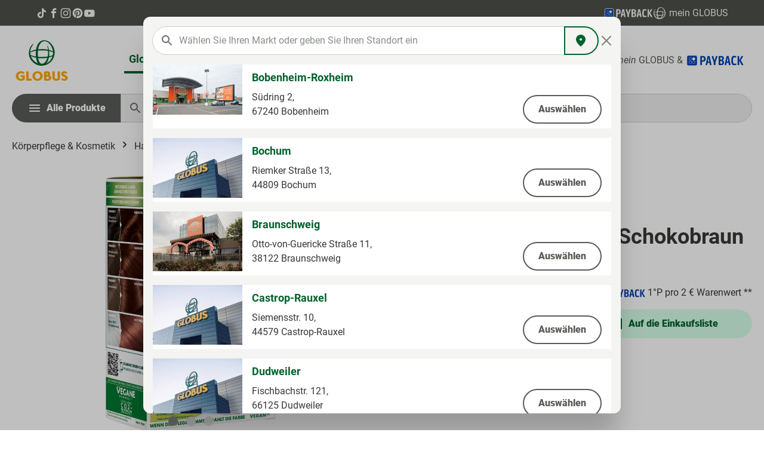

--- FILE ---
content_type: text/html; charset=UTF-8
request_url: https://produkte.globus.de/koerperpflege-kosmetik/haarpflege/haarfaerbung/4002441020254/haarfarbe-nutrisse-45-schokobraun
body_size: 97734
content:

<!DOCTYPE html>

<html lang="de-DE"
      itemscope="itemscope"
      >

                            
    <head>
        		
        	                            <meta charset="utf-8">
            
                            <meta name="viewport"
                      content="width=device-width, initial-scale=1, shrink-to-fit=no">
            
                            <meta name="author"
                      content="">
                <meta name="robots"
                      content="			index,follow
	">
                <meta name="revisit-after"
                      content="15 days">
                <meta name="keywords"
                      content="">
                <meta name="description"
                      content="Haarfarbe Nutrisse, 45 Schokobraun, 1 Stück von Garnier ✓ In der Kategorie Körperpflege &amp; Kosmetik ✓ Jetzt zu Globus! ✓ Beste Preise">
            
                    
                        <meta property="og:type" content="website"/>
        
                    <meta property="og:site_name" content="Globus"/>
        
                    <meta property="og:url" content="https://produkte.globus.de/koerperpflege-kosmetik/haarpflege/haarfaerbung/4002441020254/haarfarbe-nutrisse-45-schokobraun"/>
        
                                    <meta property="og:title" content="Haarfarbe Nutrisse, 45 Schokobraun von Garnier ⮞ Globus"/>
                    
                                    <meta property="og:description" content="Haarfarbe Nutrisse, 45 Schokobraun, 1 Stück von Garnier ✓ In der Kategorie Körperpflege &amp; Kosmetik ✓ Jetzt zu Globus! ✓ Beste Preise"/>
                    
                                    <meta property="og:image" content="018f810257ba73a98bb153d9d51e498d"/>
                    
                    <meta name="twitter:card" content="website"/>
        
                    <meta name="twitter:site" content="Globus"/>
        
                                    <meta property="twitter:title" content="Haarfarbe Nutrisse, 45 Schokobraun von Garnier ⮞ Globus"/>
                    
                                    <meta property="twitter:description" content="Haarfarbe Nutrisse, 45 Schokobraun, 1 Stück von Garnier ✓ In der Kategorie Körperpflege &amp; Kosmetik ✓ Jetzt zu Globus! ✓ Beste Preise"/>
                    
                                    <meta property="twitter:image" content="018f810257ba73a98bb153d9d51e498d"/>
                        
                            <meta 
                      content="Globus">
                <meta 
                      content="">
                <meta 
                      content="true">
                <meta 
                      content="018f810257ba73a98bb153d9d51e498d">
            
                                            <meta name="theme-color"
                      content="#fff">
                            
                                                
	
      
		    		
            
        
    
    <script type="application/ld+json">
      {"@context":"https:\/\/schema.org","@type":"LocalBusiness","currenciesAccepted":"EUR","openingHours":[],"address":{"@type":"PostalAddress","streetAddress":"","addressLocality":"","postalCode":"","addressCountry":"DE"},"faxNumber":"","telephone":"","geo":{"@type":"GeoCoordinates","latitude":"0.00000000","longitude":"0.00000000"},"name":"GLOBUS","url":"https:\/\/produkte.globus.de\/globus"}
    </script>
	  
  			                            <script>
                window.activeNavigationId = '39d16ea848042f12cde0c0164d35b946';
                window.router = {
                    'frontend.cart.offcanvas': '/checkout/offcanvas',
                    'frontend.cookie.offcanvas': '/cookie/offcanvas',
                    'frontend.checkout.finish.page': '/checkout/finish',
                    'frontend.checkout.info': '/widgets/checkout/info',
                    'frontend.menu.offcanvas': '/widgets/menu/offcanvas',
                    'frontend.cms.page': '/widgets/cms',
                    'frontend.cms.navigation.page': '/widgets/cms/navigation',
                    'frontend.account.addressbook': '/widgets/account/address-book',
                    'frontend.country.country-data': '/country/country-state-data',
                    'frontend.app-system.generate-token': '/app-system/Placeholder/generate-token',
                    };
                window.salesChannelId = '018f8100c81c709a965e24adde5cf5ba';
            </script>
        

    <script>
      // Add custom market routes to router
      window.router['frontend.netformic.markets.list'] = '/netformic/markets/list';
    </script>
  

	<script>
	  /**
	   * Make the cart.json endpoint available to the frontend
	   */
		window.router['frontend.checkout.cart.json'] = '/checkout/cart.json';
	</script>


	<script>
		/**
		 * Adds wishlist related routes to the router
		 **/

		// Custom routes
		window.router['frontend.wishlist.netformic.product.merge.pagelet'] = '/netformic/wishlist/merge/pagelet';
		window.router['frontend.wishlist.netformic.product.add'] = '/netformic/wishlist/add/PRODUCT_ID';
		window.router['frontend.wishlist.netformic.product.remove'] = '/netformic/wishlist/remove/PRODUCT_ID';
		window.router['frontend.wishlist.netformic.product.custom.add'] = '/netformic/wishlist/custom/add';
		window.router['frontend.wishlist.netformic.product.custom.remove'] = '/netformic/wishlist/custom/remove/PRODUCT_ID';
		window.router['frontend.wishlist.netformic.product.set-amount'] = '/netformic/wishlist/setAmount';
		window.router['frontend.wishlist.netformic.product.custom.set-amount'] = '/netformic/wishlist/custom/setAmount';
		window.router['frontend.wishlist.netformic.product.set-crossed-off'] = '/netformic/wishlist/setCrossedOff';
		window.router['frontend.wishlist.netformic.product.custom.set-crossed-off'] = '/netformic/wishlist/custom/setCrossedOff';
		window.router['frontend.wishlist.netformic.jointed.guestPage.pagelet'] = '/netformic/wishlist/jointed/guest-pagelet';
		window.router['frontend.wishlist.netformic.pdf.download'] = '/netformic/wishlist/pdf/download';
	</script>


	<script>
		// Overwrites the default off-canvas menu route
		window.router['frontend.menu.offcanvas'] = '/widgets/menu/offcanvas-custom';
        // B2B-Vouchers
        window.router['frontend.account.rechargeable-vouchers.update-voucher-balance'] = '/account/rechargeable-vouchers/update-voucher-balance';
	</script>


                
                    <script type="application/ld+json">
            [{"@context":"https:\/\/schema.org\/","@type":"Product","name":"Haarfarbe Nutrisse, 45 Schokobraun","description":"Garnier Nutrisse [Schokobraun] (45) schenkt bis zu 100% Grauabdeckung und seidiges, strahlendes Haar. Angereichert mit 3 n\u00e4hrenden \u00d6len pflegt die Formel schon beim F\u00e4rben. Mit der neuen, reichhaltigeren Pflege-Kur Formel und 50% mehr Menge wird das Haar seidig und gl\u00e4nzend \u2013 bis zu 8 Wochen!","sku":"4002441020254","mpn":"4002441020254","brand":{"@type":"Brand","name":"Garnier"},"image":["https:\/\/produkte.globus.de\/media\/e3\/4c\/23\/1769210478\/4002441020254_dc76483d-9f2e-47eb-8f50-ac015667d4e1.jpg?1769210478","https:\/\/produkte.globus.de\/media\/1e\/38\/46\/1769210485\/4002441020254_613a6cce-d915-422f-b34e-81390c7fabf9.jpg?1769210485","https:\/\/produkte.globus.de\/media\/4a\/69\/3f\/1769210493\/4002441020254_8d80a489-fa5c-4876-9bc5-aff640df615d.jpg?1769210493"],"offers":[{"@type":"Offer","availability":"https:\/\/schema.org\/InStock","itemCondition":"https:\/\/schema.org\/NewCondition","priceCurrency":"EUR","priceValidUntil":"2026-01-26","seller":{"@type":"Organization","name":"GLOBUS Markthallen"},"url":"https:\/\/produkte.globus.de\/koerperpflege-kosmetik\/haarpflege\/haarfaerbung\/4002441020254\/haarfarbe-nutrisse-45-schokobraun","price":4.45}]},{"@context":"https:\/\/schema.org","@type":"Organization","url":"https:\/\/globus6-prod.netformic.cloud\/media\/f6\/18\/6c\/1723811529\/GLOBUS-720x720.jpg?1723811529"},{"@context":"https:\/\/schema.org","@type":"LocalBusiness","address":{"@type":"PostalAddress","addressCountry":"DE"},"openingHoursSpecification":[{"@type":"OpeningHoursSpecification","dayOfWeek":["Monday","Tuesday","Wednesday","Thursday","Friday","Saturday"],"opens":"09:00","closes":"18:00"}],"priceRange":"\u20ac\u20ac\u20ac","image":"https:\/\/globus6-prod.netformic.cloud\/media\/f6\/18\/6c\/1723811529\/GLOBUS-720x720.jpg?1723811529"}]
        </script>
            


    
	
	
		
		<!-- Copyright (c) 2000-2020 etracker GmbH. All rights reserved. -->
		<!-- This material may not be reproduced, displayed, modified or distributed -->
		<!-- without the express prior written permission of the copyright holder. -->
		<!-- etracker tracklet 5.0 -->
		<script type="text/javascript" charset="UTF-8">
			            	var et_pagename = "Haarfarbe Nutrisse, 45 Schokobraun von Garnier ⮞ Globus";
            
			_etr = {
                debugMode: false            }

			
											var et_proxy_redirect = '//estats.globus.de'
					</script>

		<script id="_etLoader" type="text/javascript" charset="UTF-8"
				data-plugin-version="Shopware6_1.5.0"
				data-bfcache-detection="on"
				data-block-cookies="true"
				data-secure-code="z4snw3"
				src="//estats.globus.de/code/e.js" async>

		</script>

		<script>
            window.addEventListener('load', function () {
                window.$etracker = etCommerce;
            });
		</script>

		
	
			<script type="text/javascript" charset="UTF-8">
            let product = {
                id: '4002441020254',
                name: 'Haarfarbe Nutrisse, 45 Schokobraun',
                category: ['Men&uuml;','K&ouml;rperpflege &amp; Kosmetik','Haarpflege','Haarf&auml;rbung'],
                price: '4.45',
                currency: 'EUR'
            };
            window.addEventListener('load', function () {
                etCommerce.sendEvent('viewProduct', product);
            });
		</script>
	
    <script>
        function etrackerWishlistRemove(productId) {
            const hiddenInput = document.getElementById('etracker-wishlist-product-' + productId);
            if (hiddenInput && hiddenInput.value) {
                const productInfo = JSON.parse(hiddenInput.value) || false
                etCommerce.sendEvent('removeFromWatchlist', productInfo, 1);
            }
        }
    </script>



			
		
									

															
				
		<script type="application/ld+json">
			{"@context":"https:\/\/schema.org","@type":"Product","brand":{"name":"Garnier","description":null,"url":null,"logo":"https:\/\/produkte.globus.de\/media\/19\/d9\/83\/1722881858\/garnier_94573115.jpg?1745444163"},"name":"Haarfarbe Nutrisse, 45 Schokobraun","image":"https:\/\/produkte.globus.de\/media\/e3\/4c\/23\/1769210478\/4002441020254_dc76483d-9f2e-47eb-8f50-ac015667d4e1.jpg?1769210478","description":"Garnier Nutrisse [Schokobraun] (45) schenkt bis zu 100% Grauabdeckung und seidiges, strahlendes Haar. Angereichert mit 3 n\u00e4hrenden \u00d6len pflegt die Formel schon beim F\u00e4rben. Mit der neuen, reichhaltigeren Pflege-Kur Formel und 50% mehr Menge wird das Haar seidig und gl\u00e4nzend \u2013 bis zu 8 Wochen!","sku":"4002441020254","offers":{"@type":"Offer","price":4.45,"priceCurrency":"EUR","itemCondition":"https:\/\/schema.org\/NewCondition","availability":"https:\/\/schema.org\/InStock","url":"https://produkte.globus.de/\/detail\/eaa092f51266b376e298cae8c2588b7d","seller":{"@type":"Organization","name":"Globus"}}}
		</script>
	
        	<link rel="shortcut icon" href="https://produkte.globus.de/theme/018f873405a9707b824cf439e4a2711f/assets/img/favicon.ico?1769002654">

        	<link rel="apple-touch-icon" sizes="180x180" href="https://produkte.globus.de/theme/018f873405a9707b824cf439e4a2711f/assets/img/apple-touch-icon.webp?1769002654"/>

        			<link rel="canonical" href="https://produkte.globus.de/koerperpflege-kosmetik/haarpflege/haarfaerbung/4002441020254/haarfarbe-nutrisse-45-schokobraun">
	
                    <title >Haarfarbe Nutrisse, 45 Schokobraun von Garnier ⮞ Globus</title>
        
                                                                        <link rel="stylesheet"
                      href="https://produkte.globus.de/theme/e64af9904f247e86512b1983b9cbd8af/css/all.css?1769002439">
                                    
                        <script>
        window.features = {"V6_5_0_0":true,"v6.5.0.0":true,"V6_6_0_0":true,"v6.6.0.0":true,"V6_7_0_0":false,"v6.7.0.0":false,"DISABLE_VUE_COMPAT":false,"disable.vue.compat":false,"ACCESSIBILITY_TWEAKS":false,"accessibility.tweaks":false};
    </script>
        
                                                    
            <script>
            window.dataLayer = window.dataLayer || [];
            function gtag() { dataLayer.push(arguments); }

            (() => {
                const analyticsStorageEnabled = document.cookie.split(';').some((item) => item.trim().includes('google-analytics-enabled=1'));
                const adsEnabled = document.cookie.split(';').some((item) => item.trim().includes('google-ads-enabled=1'));

                // Always set a default consent for consent mode v2
                gtag('consent', 'default', {
                    'ad_user_data': adsEnabled ? 'granted' : 'denied',
                    'ad_storage': adsEnabled ? 'granted' : 'denied',
                    'ad_personalization': adsEnabled ? 'granted' : 'denied',
                    'analytics_storage': analyticsStorageEnabled ? 'granted' : 'denied'
                });
            })();
        </script>
            

                            
            
                
        
        			                            <script>
                window.activeNavigationId = '39d16ea848042f12cde0c0164d35b946';
                window.router = {
                    'frontend.cart.offcanvas': '/checkout/offcanvas',
                    'frontend.cookie.offcanvas': '/cookie/offcanvas',
                    'frontend.checkout.finish.page': '/checkout/finish',
                    'frontend.checkout.info': '/widgets/checkout/info',
                    'frontend.menu.offcanvas': '/widgets/menu/offcanvas',
                    'frontend.cms.page': '/widgets/cms',
                    'frontend.cms.navigation.page': '/widgets/cms/navigation',
                    'frontend.account.addressbook': '/widgets/account/address-book',
                    'frontend.country.country-data': '/country/country-state-data',
                    'frontend.app-system.generate-token': '/app-system/Placeholder/generate-token',
                    };
                window.salesChannelId = '018f8100c81c709a965e24adde5cf5ba';
            </script>
        

    <script>
      // Add custom market routes to router
      window.router['frontend.netformic.markets.list'] = '/netformic/markets/list';
    </script>
  

	<script>
	  /**
	   * Make the cart.json endpoint available to the frontend
	   */
		window.router['frontend.checkout.cart.json'] = '/checkout/cart.json';
	</script>


	<script>
		/**
		 * Adds wishlist related routes to the router
		 **/

		// Custom routes
		window.router['frontend.wishlist.netformic.product.merge.pagelet'] = '/netformic/wishlist/merge/pagelet';
		window.router['frontend.wishlist.netformic.product.add'] = '/netformic/wishlist/add/PRODUCT_ID';
		window.router['frontend.wishlist.netformic.product.remove'] = '/netformic/wishlist/remove/PRODUCT_ID';
		window.router['frontend.wishlist.netformic.product.custom.add'] = '/netformic/wishlist/custom/add';
		window.router['frontend.wishlist.netformic.product.custom.remove'] = '/netformic/wishlist/custom/remove/PRODUCT_ID';
		window.router['frontend.wishlist.netformic.product.set-amount'] = '/netformic/wishlist/setAmount';
		window.router['frontend.wishlist.netformic.product.custom.set-amount'] = '/netformic/wishlist/custom/setAmount';
		window.router['frontend.wishlist.netformic.product.set-crossed-off'] = '/netformic/wishlist/setCrossedOff';
		window.router['frontend.wishlist.netformic.product.custom.set-crossed-off'] = '/netformic/wishlist/custom/setCrossedOff';
		window.router['frontend.wishlist.netformic.jointed.guestPage.pagelet'] = '/netformic/wishlist/jointed/guest-pagelet';
		window.router['frontend.wishlist.netformic.pdf.download'] = '/netformic/wishlist/pdf/download';
	</script>


	<script>
		// Overwrites the default off-canvas menu route
		window.router['frontend.menu.offcanvas'] = '/widgets/menu/offcanvas-custom';
        // B2B-Vouchers
        window.router['frontend.account.rechargeable-vouchers.update-voucher-balance'] = '/account/rechargeable-vouchers/update-voucher-balance';
	</script>

                                <script>
                
                window.breakpoints = {"xs":0,"sm":576,"md":768,"lg":992,"xl":1200,"xxl":1400};
            </script>
        
                                    <script>
                    window.customerLoggedInState = 0;

                    window.wishlistEnabled = 1;
                </script>
                    
                    <script src="https://produkte.globus.de/bundles/neon6configurator/storefront/jquery-3.5.1.slim.min.js?1769002415"></script>

                            <script>
                window.themeAssetsPublicPath = 'https://produkte.globus.de/theme/018f873405a9707b824cf439e4a2711f/assets/';
            </script>
        
                                                        <script>
                        window.themeJsPublicPath = 'https://produkte.globus.de/theme/e64af9904f247e86512b1983b9cbd8af/js/';
                    </script>
                                            <script type="text/javascript" src="https://produkte.globus.de/theme/e64af9904f247e86512b1983b9cbd8af/js/storefront/storefront.js?1769002440" defer></script>
                                            <script type="text/javascript" src="https://produkte.globus.de/theme/e64af9904f247e86512b1983b9cbd8af/js/nf-markets/nf-markets.js?1769002440" defer></script>
                                            <script type="text/javascript" src="https://produkte.globus.de/theme/e64af9904f247e86512b1983b9cbd8af/js/nf-fact-finder/nf-fact-finder.js?1769002440" defer></script>
                                            <script type="text/javascript" src="https://produkte.globus.de/theme/e64af9904f247e86512b1983b9cbd8af/js/payone-payment/payone-payment.js?1769002440" defer></script>
                                            <script type="text/javascript" src="https://produkte.globus.de/theme/e64af9904f247e86512b1983b9cbd8af/js/nf-service-article/nf-service-article.js?1769002440" defer></script>
                                            <script type="text/javascript" src="https://produkte.globus.de/theme/e64af9904f247e86512b1983b9cbd8af/js/nf-wishlist/nf-wishlist.js?1769002440" defer></script>
                                            <script type="text/javascript" src="https://produkte.globus.de/theme/e64af9904f247e86512b1983b9cbd8af/js/nf-customer-extension/nf-customer-extension.js?1769002440" defer></script>
                                            <script type="text/javascript" src="https://produkte.globus.de/theme/e64af9904f247e86512b1983b9cbd8af/js/neon6-configurator/neon6-configurator.js?1769002440" defer></script>
                                            <script type="text/javascript" src="https://produkte.globus.de/theme/e64af9904f247e86512b1983b9cbd8af/js/cogi-etracker/cogi-etracker.js?1769002440" defer></script>
                                            <script type="text/javascript" src="https://produkte.globus.de/theme/e64af9904f247e86512b1983b9cbd8af/js/nf-fact-finder-tracking/nf-fact-finder-tracking.js?1769002440" defer></script>
                                            <script type="text/javascript" src="https://produkte.globus.de/theme/e64af9904f247e86512b1983b9cbd8af/js/nf-globus-theme/nf-globus-theme.js?1769002440" defer></script>
                                                            </head>

    <body class="is-ctl-product is-act-index">

    	                    <noscript class="noscript-main">
                
    <div role="alert"
         class="alert alert-info alert-has-icon">
                                                                        
                                                            <span class="icon icon-info">
                        <svg xmlns="http://www.w3.org/2000/svg" xmlns:xlink="http://www.w3.org/1999/xlink" width="24" height="24" viewBox="0 0 24 24"><defs><path d="M12 7c.5523 0 1 .4477 1 1s-.4477 1-1 1-1-.4477-1-1 .4477-1 1-1zm1 9c0 .5523-.4477 1-1 1s-1-.4477-1-1v-5c0-.5523.4477-1 1-1s1 .4477 1 1v5zm11-4c0 6.6274-5.3726 12-12 12S0 18.6274 0 12 5.3726 0 12 0s12 5.3726 12 12zM12 2C6.4772 2 2 6.4772 2 12s4.4772 10 10 10 10-4.4772 10-10S17.5228 2 12 2z" id="icons-default-info" /></defs><use xlink:href="#icons-default-info" fill="#758CA3" fill-rule="evenodd" /></svg>
        </span>
                                                        
                                    
                    <div class="alert-content-container">
                                                    
                                    <div class="alert-content">
                                                    Um unseren Shop in vollem Umfang nutzen zu können, empfehlen wir Ihnen Javascript in Ihrem Browser zu aktivieren.
                                            </div>
                
                                                                </div>
            </div>
            </noscript>
        
            <div class="status-bar">
    <div class="container d-flex align-items-center status-bar__content">
        <div class="status-bar__left">
            <a href="https://www.tiktok.com/@globus.de" class="icon" target="_blank">
                        <span class="icon icon-tiktok">
                        <svg width="49" height="48" viewBox="0 0 49 48" fill="none" xmlns="http://www.w3.org/2000/svg">
<path d="M25.2512 4.03332C27.4345 4 29.6012 4.01664 31.7678 4C31.9011 6.54997 32.8178 9.14994 34.6845 10.9499C36.5511 12.7999 39.1844 13.6499 41.7511 13.9332V20.6498C39.3511 20.5665 36.9344 20.0665 34.7511 19.0331C33.8012 18.5998 32.9178 18.0498 32.0512 17.4832C32.0345 22.3498 32.0679 27.2164 32.0179 32.0663C31.8845 34.3996 31.1179 36.7162 29.7679 38.6329C27.5846 41.8329 23.8013 43.9162 19.918 43.9828C17.5347 44.1162 15.1514 43.4662 13.1181 42.2662C9.75144 40.2829 7.38483 36.6496 7.03484 32.7496C7.00152 31.9163 6.98484 31.083 7.01816 30.2663C7.31815 27.0997 8.88481 24.0664 11.3181 21.9997C14.0848 19.5998 17.9513 18.4498 21.568 19.1331C21.6013 21.5997 21.5013 24.0664 21.5013 26.533C19.8513 25.9997 17.918 26.1497 16.468 27.1497C15.4181 27.833 14.6181 28.883 14.2014 30.0663C13.8514 30.9163 13.9514 31.8496 13.9681 32.7496C14.3681 35.4829 17.0014 37.7829 19.8013 37.5329C21.668 37.5162 23.4513 36.4329 24.4179 34.8496C24.7346 34.2996 25.0846 33.7329 25.1013 33.0829C25.2679 30.0996 25.2013 27.133 25.2179 24.1497C25.2346 17.4331 25.2013 10.7332 25.2513 4.03328L25.2512 4.03332Z" fill="currentColor"/>
</svg>

        </span>
                </a>

            <a href="https://www.facebook.com/Globus.de" class="icon" target="_blank">
                        <span class="icon icon-facebook">
                        <svg width="48" height="48" viewBox="0 0 48 48" fill="none" xmlns="http://www.w3.org/2000/svg">
<path d="M27.75 11.5H34V4H27.75C22.9252 4 19 7.92523 19 12.75V16.5H14V24H19V44H26.5V24H32.75L34 16.5H26.5V12.75C26.5 12.0724 27.0724 11.5 27.75 11.5Z" fill="currentColor"/>
</svg>

        </span>
                </a>

            <a href="https://www.instagram.com/globus.de/?hl=de" class="icon" target="_blank">
                        <span class="icon icon-instagram">
                        <svg width="48" height="48" viewBox="0 0 48 48" fill="none" xmlns="http://www.w3.org/2000/svg">
<path d="M24.0117 7.60227C29.3586 7.60227 29.9918 7.62571 32.0946 7.71948C34.0489 7.80543 35.1042 8.13362 35.8077 8.40711C36.7379 8.76656 37.4102 9.20414 38.1059 9.89959C38.8095 10.6029 39.2394 11.267 39.6068 12.1969C39.8804 12.9002 40.2087 13.9629 40.2947 15.9086C40.3885 18.0184 40.412 18.6513 40.412 23.9883C40.412 29.3253 40.3885 29.966 40.2947 32.068C40.2087 34.0215 39.8804 35.0764 39.6068 35.7796C39.2472 36.7095 38.8095 37.3815 38.1137 38.077C37.4102 38.7802 36.7457 39.21 35.8155 39.5773C35.112 39.8508 34.0489 40.1789 32.1024 40.2649C29.9918 40.3587 29.3586 40.3821 24.0195 40.3821C18.6805 40.3821 18.0395 40.3587 15.9367 40.2649C13.9824 40.1789 12.9271 39.8508 12.2236 39.5773C11.2933 39.2178 10.6211 38.7802 9.92535 38.0848C9.22181 37.3815 8.79187 36.7173 8.42447 35.7875C8.15087 35.0842 7.82255 34.0215 7.73656 32.0758C7.64276 29.966 7.61931 29.3331 7.61931 23.9961C7.61931 18.6591 7.64276 18.0184 7.73656 15.9164C7.82255 13.9629 8.15087 12.908 8.42447 12.2047C8.78405 11.2749 9.22181 10.6029 9.91753 9.9074C10.6211 9.20414 11.2855 8.77437 12.2158 8.40711C12.9193 8.13362 13.9824 7.80543 15.9289 7.71948C18.0317 7.62571 18.6648 7.60227 24.0117 7.60227ZM24.0117 4C18.5789 4 17.8988 4.02344 15.7647 4.11721C13.6385 4.21098 12.1767 4.5548 10.9103 5.04708C9.58921 5.56281 8.47137 6.24263 7.36134 7.36003C6.2435 8.46962 5.56342 9.58703 5.04749 10.8998C4.55501 12.1735 4.21106 13.6269 4.11726 15.7523C4.02345 17.8933 4 18.5732 4 24.0039C4 29.4347 4.02345 30.1145 4.11726 32.2477C4.21106 34.3731 4.55501 35.8343 5.04749 37.1002C5.56342 38.4208 6.2435 39.5382 7.36134 40.6478C8.47137 41.7574 9.58921 42.445 10.9025 42.9529C12.1767 43.4452 13.6306 43.789 15.7569 43.8828C17.891 43.9766 18.571 44 24.0039 44C29.4368 44 30.1169 43.9766 32.2509 43.8828C34.3772 43.789 35.839 43.4452 37.1053 42.9529C38.4186 42.445 39.5364 41.7574 40.6465 40.6478C41.7565 39.5382 42.4444 38.4208 42.9525 37.108C43.445 35.8343 43.7889 34.3809 43.8827 32.2555C43.9765 30.1223 44 29.4425 44 24.0117C44 18.581 43.9765 17.9012 43.8827 15.7679C43.7889 13.6425 43.445 12.1813 42.9525 10.9154C42.46 9.58703 41.7799 8.46962 40.6621 7.36003C39.5521 6.25044 38.4342 5.56281 37.121 5.05489C35.8468 4.56261 34.3928 4.21879 32.2666 4.12502C30.1247 4.02344 29.4446 4 24.0117 4ZM24.0117 13.7285C18.3365 13.7285 13.7323 18.3309 13.7323 24.0039C13.7323 29.6769 18.3365 34.2794 24.0117 34.2794C29.6869 34.2794 34.2912 29.6769 34.2912 24.0039C34.2912 18.3309 29.6869 13.7285 24.0117 13.7285ZM24.0117 30.6693C20.3299 30.6693 17.3438 27.6843 17.3438 24.0039C17.3438 20.3235 20.3299 17.3385 24.0117 17.3385C27.6936 17.3385 30.6797 20.3235 30.6797 24.0039C30.6797 27.6843 27.6936 30.6693 24.0117 30.6693ZM37.0975 13.3221C37.0975 14.647 36.0231 15.721 34.6977 15.721C33.3723 15.721 32.2978 14.647 32.2978 13.3221C32.2978 11.9973 33.3723 10.9232 34.6977 10.9232C36.0231 10.9232 37.0975 11.9973 37.0975 13.3221Z" fill="currentColor"/>
</svg>

        </span>
                </a>

            <a href="https://www.pinterest.de/globus_de/" class="icon" target="_blank">
                        <span class="icon icon-pinterest">
                        <svg width="48" height="48" viewBox="0 0 48 48" fill="none" xmlns="http://www.w3.org/2000/svg">
<path d="M24 4C12.954 4 4 12.952 4 23.9955C4 32.4697 9.27502 39.6998 16.7142 42.6117C16.5428 41.034 16.3805 38.6 16.7863 36.8781C17.147 35.3185 19.1307 26.9434 19.1307 26.9434C19.1307 26.9434 18.5356 25.7444 18.5356 23.9775C18.5356 21.2008 20.1497 19.1183 22.1515 19.1183C23.8557 19.1183 24.6853 20.3985 24.6853 21.931C24.6853 23.6439 23.5942 26.2132 23.0262 28.5842C22.5482 30.5765 24.018 32.1992 25.9838 32.1992C29.5365 32.1992 32.2687 28.449 32.2687 23.0399C32.2687 18.2529 28.8242 14.9083 23.9188 14.9083C18.229 14.9083 14.8927 19.1724 14.8927 23.5898C14.8927 25.3117 15.5509 27.1508 16.3805 28.1515C16.5428 28.3498 16.5699 28.5211 16.5158 28.7284C16.3625 29.3595 16.0289 30.7208 15.9567 31.0002C15.8665 31.3698 15.6682 31.442 15.2895 31.2707C12.7917 30.1077 11.2317 26.4566 11.2317 23.5267C11.2317 17.2161 15.8124 11.4284 24.4418 11.4284C31.376 11.4284 36.7683 16.3687 36.7683 22.9768C36.7683 29.8643 32.422 35.4176 26.3895 35.4176C24.3607 35.4176 22.4581 34.3629 21.8088 33.1188C21.8088 33.1188 20.8079 36.9322 20.5645 37.8697C20.1136 39.6096 18.8963 41.7823 18.0757 43.1075C19.9513 43.6845 21.9351 44 24 44C35.046 44 44 35.048 44 24.0045C44 12.952 35.046 4 24 4Z" fill="currentColor"/>
</svg>

        </span>
                </a>

            <a href="https://www.youtube.com/user/GlobusGermany" class="icon" target="_blank">
                        <span class="icon icon-youtube">
                        <svg width="48" height="48" viewBox="0 0 48 48" fill="none" xmlns="http://www.w3.org/2000/svg">
<path d="M43.8142 16.2574C43.8142 16.2574 43.4116 13.4146 42.1713 12.1663C40.601 10.5235 38.8453 10.5154 38.04 10.4188C32.2738 10 23.6165 10 23.6165 10H23.6004C23.6004 10 14.9431 10 9.1769 10.4188C8.37156 10.5154 6.61594 10.5235 5.04554 12.1663C3.80533 13.4146 3.41072 16.2574 3.41072 16.2574C3.41072 16.2574 3 19.5915 3 22.9336V26.0583C3 29.3924 3.41072 32.7345 3.41072 32.7345C3.41072 32.7345 3.81339 35.5773 5.04554 36.8256C6.61594 38.4685 8.67759 38.4121 9.59567 38.5893C12.8975 38.9034 23.6165 39 23.6165 39C23.6165 39 32.2819 38.9839 38.048 38.5732C38.8534 38.4765 40.609 38.4685 42.1794 36.8256C43.4196 35.5773 43.8223 32.7345 43.8223 32.7345C43.8223 32.7345 44.233 29.4004 44.233 26.0583V22.9336C44.2249 19.5996 43.8142 16.2574 43.8142 16.2574ZM19.3482 29.8514V18.2627L30.486 24.0772L19.3482 29.8514Z" fill="currentColor"/>
</svg>

        </span>
                </a>
        </div>

        <div class="d-flex justify-content-between align-items-center status-bar__right">
            <a href="https://www.globus.de/kundenprogramme/payback/index.php" class="status-bar__right--wrapper" target="_blank">
                <img width="80" height="20" src="https://produkte.globus.de/theme/018f873405a9707b824cf439e4a2711f/assets/img/logo-payback-white.svg?1769002653">
            </a>
            
            <a href="https://www.globus.de/kundenprogramme/mein-globus/information.php" class="status-bar__right--wrapper" target="_blank">
                        <span class="icon icon-globe">
                        <svg width="48" height="48" viewBox="0 0 48 48" fill="none" xmlns="http://www.w3.org/2000/svg">
<path d="M6.19444 22.1795C6.25301 22.1463 6.28338 22.1324 6.31004 22.1134C7.30686 21.4231 8.37673 20.8417 9.5008 20.3795C11.0174 19.7493 12.5891 19.257 14.1964 18.9086C14.4954 18.8407 14.7955 18.7772 15.095 18.7113C15.1171 18.7046 15.139 18.6968 15.1603 18.688C15.1824 18.5559 15.2072 18.4163 15.2291 18.2762C15.4556 16.7887 15.809 15.3228 16.2855 13.8941C16.7192 12.5895 17.278 11.3286 17.9543 10.1287C18.7321 8.72497 19.7566 7.46884 20.9799 6.4189C22.7965 4.83082 25.1482 3.96859 27.5748 4.00087C29.1191 4.0285 30.6458 4.32981 32.0821 4.89041C33.4516 5.3973 34.7374 6.10171 35.8977 6.98065C36.6341 7.53762 37.3238 8.15239 37.96 8.81894C38.6212 9.5091 39.2351 10.242 39.7975 11.0128C40.5063 11.9684 41.145 12.9728 41.7089 14.0181C42.7406 15.9428 43.4374 18.0248 43.7702 20.1773C43.9245 21.1882 44.0014 22.209 44 23.2313C44 23.6499 43.9878 24.0691 43.9634 24.4888C43.8697 26.1345 43.5769 27.7632 43.091 29.3401C42.4634 31.3849 41.5275 33.3248 40.3145 35.0944C39.3775 36.467 38.2768 37.7233 37.0358 38.8365C35.6284 40.1017 34.0437 41.1604 32.3306 41.98C30.8754 42.664 29.344 43.1769 27.7676 43.5083C26.9251 43.6941 26.0719 43.8288 25.2127 43.9116C24.5955 43.9698 23.978 43.9992 23.3602 44C22.8205 44 22.2806 43.9765 21.7405 43.9294C19.6406 43.7466 17.5925 43.1856 15.6975 42.2742C14.5302 41.712 13.423 41.0357 12.3924 40.2554C11.2431 39.3832 10.1752 38.4111 9.2017 37.3508C8.29453 36.3778 7.48546 35.32 6.78584 34.1923C5.86456 32.7078 5.16051 31.1023 4.69459 29.4234C4.40391 28.3694 4.2039 27.2932 4.09673 26.206C4.03144 25.5478 3.99917 24.8897 4.00002 24.2314C4.00002 23.6331 4.02539 23.0347 4.07604 22.4363C4.18196 21.1363 4.40968 19.8488 4.75626 18.5902C5.20871 16.9433 5.89715 15.3685 6.80069 13.9137C7.63219 12.5758 8.63994 11.3527 9.79749 10.2765C9.8467 10.2281 9.90026 10.1841 9.95753 10.1453C10.1694 10.017 10.4426 10.0482 10.6193 10.2207C10.7959 10.3932 10.8304 10.6625 10.7027 10.8729C10.638 10.9678 10.5683 11.0592 10.4938 11.1469C9.42421 12.4581 8.51894 13.892 7.79775 15.4174C7.06595 16.9577 6.57833 18.5998 6.35198 20.2862C6.27668 20.8697 6.24554 21.4587 6.19485 22.0452C6.19186 22.0787 6.1944 22.1127 6.1944 22.1795L6.19444 22.1795ZM41.1273 21.5561C41.1358 21.5352 41.1419 21.5133 41.1454 21.491C41.1443 21.451 41.1409 21.4111 41.1353 21.3715C40.9539 20.0916 40.6774 18.8267 40.308 17.5869C39.9325 16.3128 39.4515 15.0713 38.8699 13.875C38.433 12.997 37.9271 12.1542 37.3569 11.3541C36.4487 10.0236 35.3434 8.83506 34.0778 7.82827C32.9746 6.95964 31.7198 6.2973 30.3753 5.87395C29.3635 5.5652 28.2928 5.49291 27.2478 5.66287C25.9698 5.85982 24.7668 6.38531 23.7598 7.18648C22.7913 7.95636 21.9715 8.89218 21.3395 9.94913C21.1229 10.3006 20.9311 10.6669 20.7213 11.0225C20.169 11.9563 19.708 12.9398 19.3446 13.9598C18.8831 15.2729 18.5533 16.6277 18.3599 18.0044C18.352 18.0584 18.3543 18.1137 18.3514 18.1784C23.4367 17.5769 28.5868 17.7822 33.6065 18.7864C33.6009 18.6953 33.6003 18.6273 33.5919 18.5602C33.5454 18.1857 33.5033 17.8106 33.4482 17.4373C33.244 16.0279 32.9415 14.634 32.5426 13.2657C32.5286 13.2222 32.519 13.1774 32.514 13.132C32.4918 12.9538 32.6065 12.7868 32.7825 12.7412C32.9555 12.6879 33.1423 12.7642 33.2267 12.9225C33.2541 12.9726 33.2743 13.0266 33.2967 13.0793C34.0356 14.8392 34.5878 16.6698 34.9447 18.542C34.9841 18.7428 35.02 18.9443 35.057 19.1428C37.1852 19.6618 39.2288 20.4743 41.1272 21.5562L41.1273 21.5561ZM33.0565 29.5821C33.3295 28.3276 33.5217 27.0573 33.6317 25.7788C33.6813 25.2094 33.7148 24.6384 33.7473 24.0677C33.808 23.0049 33.8026 21.9415 33.765 20.878C33.7601 20.7415 33.7575 20.7382 33.6175 20.7177C32.9931 20.6265 32.3701 20.5226 31.7434 20.4512C30.7885 20.3423 29.8315 20.2486 28.8741 20.1629C27.76 20.0632 26.6423 20.0185 25.524 19.9999C23.8257 19.9717 22.1281 19.9923 20.4324 20.096C19.7096 20.1402 18.9875 20.1941 18.2652 20.2451C18.2179 20.2515 18.1711 20.2613 18.1253 20.2745C17.9254 23.5044 17.97 26.7445 18.2586 29.9678C23.1891 30.4236 28.1573 30.2941 33.0566 29.5821L33.0565 29.5821ZM18.5089 32.0561C18.519 32.1345 18.5243 32.1959 18.5349 32.2563C18.7177 33.3213 18.9624 34.375 19.2679 35.4122C19.5138 36.2884 19.8419 37.14 20.248 37.9561C20.5993 38.6605 21.0667 39.3024 21.6311 39.8557C22.3005 40.5211 23.2021 40.9091 24.1517 40.9401C24.8782 40.9619 25.6007 40.827 26.2689 40.5447C27.0837 40.1937 27.8219 39.6904 28.4429 39.0626C29.3572 38.1665 30.1308 37.1408 30.738 36.0191C31.4656 34.6715 32.0513 33.2536 32.4857 31.788C32.4984 31.7466 32.5043 31.7032 32.517 31.6437C27.8917 32.442 23.1742 32.5809 18.5089 32.0561H18.5089ZM14.9384 20.6698C14.9027 20.6699 14.867 20.6718 14.8314 20.6755C14.4835 20.7358 14.1348 20.7921 13.7881 20.8588C12.223 21.1508 10.6811 21.5526 9.17399 22.0613C8.21019 22.3747 7.28811 22.8015 6.42753 23.3322C6.16798 23.4979 6.20368 23.4254 6.22276 23.7245C6.29532 24.8147 6.4589 25.897 6.71191 26.9606C6.72639 27.0398 6.77939 27.1068 6.85364 27.1398C7.20635 27.3125 7.55245 27.4993 7.9106 27.6599C8.80785 28.0464 9.73248 28.3677 10.6771 28.6214C11.9852 28.9923 13.3137 29.289 14.6562 29.5101C14.7619 29.5276 14.8685 29.539 15.0025 29.5569C14.7258 26.6017 14.7043 23.6286 14.9383 20.6698H14.9384ZM17.8127 40.1329C17.7901 40.0718 17.78 40.035 17.7634 40.0012C17.6269 39.7235 17.4895 39.4463 17.3515 39.1694C17.0069 38.4895 16.701 37.7913 16.435 37.0779C15.8186 35.3576 15.405 33.573 15.2022 31.7593C15.1724 31.5125 15.1766 31.5122 14.9258 31.4615C13.5178 31.1828 12.1316 30.8055 10.7779 30.3324C9.60918 29.9238 8.48038 29.4115 7.40543 28.8017C7.3528 28.7715 7.29928 28.7429 7.21523 28.6965C7.23342 28.7764 7.23975 28.8198 7.25318 28.8608C7.65134 30.1101 8.17599 31.3167 8.81914 32.4623C9.83565 34.2464 11.1747 35.8317 12.77 37.1396C14.2492 38.339 15.8915 39.3277 17.649 40.077C17.6938 40.0966 17.742 40.109 17.8127 40.1329ZM35.3203 29.1673C35.3852 29.1595 35.4246 29.1587 35.462 29.1498C36.0525 29.0088 36.6459 28.8782 37.2324 28.7225C38.4509 28.4181 39.6373 28 40.7756 27.4739C40.8989 27.4263 40.9861 27.3162 41.0031 27.1866C41.1134 26.5903 41.2077 25.9924 41.265 25.3886C41.3279 24.6479 41.343 23.904 41.3103 23.1613C41.3161 23.0627 41.2557 22.9719 41.1617 22.9379C40.6981 22.7302 40.2453 22.4965 39.7734 22.3097C38.379 21.7804 36.9431 21.3648 35.48 21.067C35.4308 21.0603 35.3811 21.0568 35.3314 21.0568C35.6601 23.7508 35.6564 26.4742 35.3203 29.1673ZM40.5317 29.0133C40.4438 29.0556 40.3977 29.0784 40.3512 29.1002C39.8176 29.35 39.2918 29.6178 38.7488 29.8456C37.5936 30.32 36.4064 30.7147 35.1957 31.0268C35.0878 31.0425 35.0041 31.128 34.9919 31.235C34.8327 31.9552 34.6809 32.678 34.4866 33.3893C34.0596 34.9772 33.4308 36.5054 32.615 37.9375C32.1807 38.6945 31.6879 39.4151 31.1961 40.1363C31.1527 40.1999 31.1129 40.2659 31.0714 40.3308C31.1035 40.3426 31.139 40.3412 31.17 40.3269C31.379 40.2284 31.5905 40.1343 31.7959 40.0288C32.829 39.4951 33.795 38.8435 34.674 38.0873C35.9507 36.9872 37.0686 35.7195 37.9962 34.3196C39.0324 32.772 39.8519 31.0932 40.4325 29.3289C40.4627 29.2379 40.4901 29.1461 40.5318 29.0132L40.5317 29.0133Z" fill="currentColor"/>
</svg>

        </span>
                    <span class="text">
                    mein GLOBUS
                </span>
            </a>
        </div>
    </div>
</div>
	    	
	<header class="header-main">
					<div class="container mb-2">
				                <div class="top-bar d-none d-lg-block">
                                    <nav class="top-bar-nav">
                                                            
                        
                                                            
                                        </nav>
                        </div>
    
    
	
	<div class="row align-items-center header-row">
					<div class="col-auto me-xl-5 me-md-3 me-0">
					<div class="header-logo-main">
					<a class="header-logo-main-link" href="/" title="Zur Startseite gehen">
									<picture class="header-logo-picture">
													<source srcset="https://produkte.globus.de/theme/018f873405a9707b824cf439e4a2711f/assets/img/logo-mobile.svg?1769002653" media="(max-width: 767.98px)" />
						
													<img src="https://produkte.globus.de/theme/018f873405a9707b824cf439e4a2711f/assets/img/logo-desktop.svg?1769002654" alt="Zur Startseite gehen" class="img-fluid" />
											</picture>
							</a>
			</div>
			</div>
							<div class="col-auto d-none d-sm-block">
				<div class="market-selection">

	<button class="btn" data-nf-market-open-market-list-modal>
						<div class="small fw-medium text-body-secondary js-nf-market-opening-hours" data-nf-market-opening-hours="[]" data-nf-market-public-holiday="[]"></div>
		<div class="d-flex gap-2 text-primary">
			<span class="lead fw-bold">
				Globus
			</span>
			        <span class="icon icon-edit icon-primary">
                        <svg width="48" height="48" viewBox="0 0 48 48" fill="none" xmlns="http://www.w3.org/2000/svg">
<path d="M6 34.92V41C6 41.56 6.44 42 7 42H13.08C13.34 42 13.6 41.9 13.78 41.7L35.62 19.88L28.12 12.38L6.3 34.2C6.1 34.4 6 34.64 6 34.92ZM41.42 14.08C42.2 13.3 42.2 12.04 41.42 11.26L36.74 6.58C35.96 5.8 34.7 5.8 33.92 6.58L30.26 10.24L37.76 17.74L41.42 14.08Z" fill="currentColor"/>
</svg>

        </span>
    		</div>
	</button>

</div>
			</div>
												<div class="col-auto d-none d-md-block">
						<a href="https://www.globus.de/" target="_blank">
							<span>Mein Markt</span>
						</a>
					</div>
									

									<div class="col header-actions-col">
					<div class="row g-0 justify-content-end">
																					<div class="col-auto">
									<div class="header-wishlist">
										<a class="btn header-wishlist-btn header-actions-btn fw-normal" href="/wishlist" title="Einkaufsliste" aria-label="Einkaufsliste">
												        <span class="icon icon-list_alt">
                        <svg width="48" height="48" viewBox="0 0 48 48" fill="none" xmlns="http://www.w3.org/2000/svg">
<path d="M24 18H32C33.1 18 34 17.1 34 16C34 14.9 33.1 14 32 14H24C22.9 14 22 14.9 22 16C22 17.1 22.9 18 24 18ZM24 26H32C33.1 26 34 25.1 34 24C34 22.9 33.1 22 32 22H24C22.9 22 22 22.9 22 24C22 25.1 22.9 26 24 26ZM24 34H32C33.1 34 34 33.1 34 32C34 30.9 33.1 30 32 30H24C22.9 30 22 30.9 22 32C22 33.1 22.9 34 24 34ZM14 14H18V18H14V14ZM14 22H18V26H14V22ZM14 30H18V34H14V30ZM40 6H8C6.9 6 6 6.9 6 8V40C6 41.1 6.9 42 8 42H40C41.1 42 42 41.1 42 40V8C42 6.9 41.1 6 40 6ZM38 38H10V10H38V38Z" fill="currentColor"/>
</svg>

        </span>
    
	<span class="ms-2 d-none d-xl-inline">Einkaufsliste</span>

	
	
	<span class="badge bg-primary header-wishlist-badge" id="wishlist-basket" data-wishlist-storage="true" data-wishlist-storage-options="{&quot;listPath&quot;:&quot;\/wishlist\/list&quot;,&quot;mergePath&quot;:&quot;\/wishlist\/merge&quot;,&quot;pageletPath&quot;:&quot;\/wishlist\/merge\/pagelet&quot;}" data-wishlist-widget="true" data-wishlist-widget-options="{&quot;showCounter&quot;:true}"></span>
										</a>
									</div>
								</div>
													
													<div class="col-auto">
								<div class="header-cart" data-off-canvas-cart="true">
									<a class="btn header-cart-btn header-actions-btn fw-normal" href="/checkout/cart" data-cart-widget="true" title="Warenkorb" aria-label="Warenkorb">
											        <span class="icon icon-shopping_cart">
                        <svg width="48" height="48" viewBox="0 0 48 48" fill="none" xmlns="http://www.w3.org/2000/svg">
<path d="M14 36C11.8 36 10.02 37.8 10.02 40C10.02 42.2 11.8 44 14 44C16.2 44 18 42.2 18 40C18 37.8 16.2 36 14 36ZM2 6C2 7.1 2.9 8 4 8H6L13.2 23.18L10.5 28.06C9.04 30.74 10.96 34 14 34H36C37.1 34 38 33.1 38 32C38 30.9 37.1 30 36 30H14L16.2 26H31.1C32.6 26 33.92 25.18 34.6 23.94L41.76 10.96C42.5 9.64 41.54 8 40.02 8H10.42L9.08 5.14C8.76 4.44 8.04 4 7.28 4H4C2.9 4 2 4.9 2 6ZM34 36C31.8 36 30.02 37.8 30.02 40C30.02 42.2 31.8 44 34 44C36.2 44 38 42.2 38 40C38 37.8 36.2 36 34 36Z" fill="currentColor"/>
</svg>

        </span>
    
	<span class="ms-2 d-none d-xl-inline">Warenkorb</span>

										</a>
								</div>
							</div>
						
													<div class="col-auto">
								<div class="account-menu">
									    <div class="dropdown">
        	<button
		class="btn account-menu-btn header-actions-btn fw-normal"
		type="button"
		id="accountWidget"
				data-account-menu="true"
				data-bs-toggle="dropdown"
		aria-haspopup="false"
		aria-expanded="false"
		aria-label="Ihr Konto"
		title="Ihr Konto"
	>
		        <span class="icon icon-person">
                        <svg width="48" height="48" viewBox="0 0 48 48" fill="none" xmlns="http://www.w3.org/2000/svg">
<path d="M24 24C28.42 24 32 20.42 32 16C32 11.58 28.42 8 24 8C19.58 8 16 11.58 16 16C16 20.42 19.58 24 24 24ZM24 28C18.66 28 8 30.68 8 36V38C8 39.1 8.9 40 10 40H38C39.1 40 40 39.1 40 38V36C40 30.68 29.34 28 24 28Z" fill="currentColor"/>
</svg>

        </span>
    
		<span data-ajax="true">
												</span>

		<span class="ms-1 d-none d-xl-inline">
							<i>mein</i> GLOBUS
				&amp;
				<img width="100" height="19" alt="payback logo" src="https://produkte.globus.de/theme/018f873405a9707b824cf439e4a2711f/assets/img/logo-payback-blue.svg?1769002653">
					</span>
	</button>


                    <div class="dropdown-menu dropdown-menu-end account-menu-dropdown js-account-menu-dropdown"
                 aria-labelledby="accountWidget">
                

        
            <div class="offcanvas-header">
                            <button class="btn btn-light offcanvas-close js-offcanvas-close">
                                                    <span class="icon icon-x icon-sm">
                        <svg xmlns="http://www.w3.org/2000/svg" xmlns:xlink="http://www.w3.org/1999/xlink" width="24" height="24" viewBox="0 0 24 24"><defs><path d="m10.5858 12-7.293-7.2929c-.3904-.3905-.3904-1.0237 0-1.4142.3906-.3905 1.0238-.3905 1.4143 0L12 10.5858l7.2929-7.293c.3905-.3904 1.0237-.3904 1.4142 0 .3905.3906.3905 1.0238 0 1.4143L13.4142 12l7.293 7.2929c.3904.3905.3904 1.0237 0 1.4142-.3906.3905-1.0238.3905-1.4143 0L12 13.4142l-7.2929 7.293c-.3905.3904-1.0237.3904-1.4142 0-.3905-.3906-.3905-1.0238 0-1.4143L10.5858 12z" id="icons-default-x" /></defs><use xlink:href="#icons-default-x" fill="#758CA3" fill-rule="evenodd" /></svg>
        </span>
                        
                                            Menü schließen
                                    </button>
                    </div>
    
            <div class="offcanvas-body">
                <div class="account-menu">
        
                                    <div class="account-menu-login">
                                            <a href="/account/login"
                           title="Anmelden"
                           class="btn btn-primary account-menu-login-button">
                            Anmelden
                        </a>
                    
                                            <div class="account-menu-register">
                            oder <a href="/account/login"
                                                                            title="Registrieren">registrieren</a>
                        </div>
                                    </div>
                    
                    <div class="account-menu-links">
                    <div class="header-account-menu">
        <div class="card account-menu-inner">
                                        
                        <div class="list-group list-group-flush account-aside-list-group">
                        
                            <a href="/account/order" title="Meine Bestellungen" class="list-group-item list-group-item-action account-aside-item">
                            <span class="icon icon-arrow_forward">
                        <svg width="48" height="48" viewBox="0 0 48 48" fill="none" xmlns="http://www.w3.org/2000/svg">
<path d="M10 26H32.34L22.58 35.76C21.8 36.54 21.8 37.82 22.58 38.6C23.36 39.38 24.62 39.38 25.4 38.6L38.58 25.42C39.36 24.64 39.36 23.38 38.58 22.6L25.42 9.4C24.64 8.62 23.38 8.62 22.6 9.4C21.82 10.18 21.82 11.44 22.6 12.22L32.34 22H10C8.9 22 8 22.9 8 24C8 25.1 8.9 26 10 26Z" fill="currentColor"/>
</svg>

        </span>
                        Meine Bestellungen
                </a>
                <a href="https://www.globus.de/kundenprogramme/index.php" target="_blank">
                            <span class="icon icon-arrow_forward">
                        <svg width="48" height="48" viewBox="0 0 48 48" fill="none" xmlns="http://www.w3.org/2000/svg">
<path d="M10 26H32.34L22.58 35.76C21.8 36.54 21.8 37.82 22.58 38.6C23.36 39.38 24.62 39.38 25.4 38.6L38.58 25.42C39.36 24.64 39.36 23.38 38.58 22.6L25.42 9.4C24.64 8.62 23.38 8.62 22.6 9.4C21.82 10.18 21.82 11.44 22.6 12.22L32.34 22H10C8.9 22 8 22.9 8 24C8 25.1 8.9 26 10 26Z" fill="currentColor"/>
</svg>

        </span>
                        <span class="text">
                        Mein Globusaccount
                    </span>
                </a>

                             
        </div>
    
                
                </div>
    </div>
            </div>
            </div>
        </div>
                </div>
            </div>
								</div>
							</div>
											</div>
				</div>
						</div>

			<div class="d-flex align-items-center header-search-row">
							<div class="menu-button">
											<button class="btn btn-secondary nav-main-toggle-btn d-none d-md-inline-flex" type="button" aria-label="Menü" data-mega-menu-trigger>
															        <span class="icon icon-menu">
                        <svg width="48" height="48" viewBox="0 0 48 48" fill="none" xmlns="http://www.w3.org/2000/svg">
<path d="M8 36H40C41.1 36 42 35.1 42 34C42 32.9 41.1 32 40 32H8C6.9 32 6 32.9 6 34C6 35.1 6.9 36 8 36ZM8 26H40C41.1 26 42 25.1 42 24C42 22.9 41.1 22 40 22H8C6.9 22 6 22.9 6 24C6 25.1 6.9 26 8 26ZM6 14C6 15.1 6.9 16 8 16H40C41.1 16 42 15.1 42 14C42 12.9 41.1 12 40 12H8C6.9 12 6 12.9 6 14Z" fill="currentColor"/>
</svg>

        </span>
    								<span class="ms-2">Alle Produkte</span>
													</button>
					
											<button class="btn btn-secondary nav-main-toggle-btn d-inline-flex d-md-none" type="button" aria-label="Menü" data-off-canvas-menu="true">
															        <span class="icon icon-menu">
                        <svg width="48" height="48" viewBox="0 0 48 48" fill="none" xmlns="http://www.w3.org/2000/svg">
<path d="M8 36H40C41.1 36 42 35.1 42 34C42 32.9 41.1 32 40 32H8C6.9 32 6 32.9 6 34C6 35.1 6.9 36 8 36ZM8 26H40C41.1 26 42 25.1 42 24C42 22.9 41.1 22 40 22H8C6.9 22 6 22.9 6 24C6 25.1 6.9 26 8 26ZM6 14C6 15.1 6.9 16 8 16H40C41.1 16 42 15.1 42 14C42 12.9 41.1 12 40 12H8C6.9 12 6 12.9 6 14Z" fill="currentColor"/>
</svg>

        </span>
    													</button>
									</div>
			
			
	<div class="header-search">
					<form action="/search" method="get" data-search-widget="true" data-search-widget-options="{&quot;searchWidgetMinChars&quot;:2}" data-url="/suggest?search=" class="header-search-form">
									<div class="input-group">
						        <span class="icon icon-search icon-icon-search">
                        <svg width="48" height="48" viewBox="0 0 48 48" fill="none" xmlns="http://www.w3.org/2000/svg">
<path d="M31 28H29.42L28.86 27.46C31.26 24.66 32.5 20.84 31.82 16.78C30.88 11.22 26.24 6.78003 20.64 6.10003C12.18 5.06003 5.06003 12.18 6.10003 20.64C6.78003 26.24 11.22 30.88 16.78 31.82C20.84 32.5 24.66 31.26 27.46 28.86L28 29.42V31L36.5 39.5C37.32 40.32 38.66 40.32 39.48 39.5C40.3 38.68 40.3 37.34 39.48 36.52L31 28ZM19 28C14.02 28 10 23.98 10 19C10 14.02 14.02 10 19 10C23.98 10 28 14.02 28 19C28 23.98 23.98 28 19 28Z" fill="currentColor"/>
</svg>

        </span>
    						                            							<input type="search" name="query" class="form-control header-search-input" autocomplete="off" autocapitalize="off" placeholder="Produkte finden" aria-label="Produkte finden" value="">
						
													<div class="d-none">
																                                <button type="submit"
                                        class="btn header-search-btn"
                                        aria-label="Suchen">
                                    <span class="header-search-icon">
                                                <span class="icon icon-search">
                        <svg xmlns="http://www.w3.org/2000/svg" xmlns:xlink="http://www.w3.org/1999/xlink" width="24" height="24" viewBox="0 0 24 24"><defs><path d="M10.0944 16.3199 4.707 21.707c-.3905.3905-1.0237.3905-1.4142 0-.3905-.3905-.3905-1.0237 0-1.4142L8.68 14.9056C7.6271 13.551 7 11.8487 7 10c0-4.4183 3.5817-8 8-8s8 3.5817 8 8-3.5817 8-8 8c-1.8487 0-3.551-.627-4.9056-1.6801zM15 16c3.3137 0 6-2.6863 6-6s-2.6863-6-6-6-6 2.6863-6 6 2.6863 6 6 6z" id="icons-default-search" /></defs><use xlink:href="#icons-default-search" fill="#758CA3" fill-rule="evenodd" /></svg>
        </span>
                                        </span>
                                </button>
                            
							</div>
											</div>
							</form>
			</div>
		</div>
	
		<nav class="navigation-mega-menu-container" aria-label="Kategorien" data-mega-menu-container data-mega-menu-navigation-active-path="">
		<div class="navigation-mega-menu-content-root">
				<ul class="list-unstyled">
		
					<li class="navigation-mega-menu-root-list-item">
				
		
	<a class="navigation-mega-menu-category-link nav-item nav-link"
        href="https://produkte.globus.de/globus/angebote-der-woche/"
        data-mega-menu-navigation-id="9593e2a0ad0e1f8fbfdd129eb85eedb4"
        data-mega-menu-navigation-name="Angebote der Woche"
                
                title="Angebote der Woche">
					    
    
                                                                                                                                                                                                          
    <span class="icon icon-globe">
                        <svg width="48" height="48" viewBox="0 0 48 48" fill="none" xmlns="http://www.w3.org/2000/svg">
<path d="M6.19444 22.1795C6.25301 22.1463 6.28338 22.1324 6.31004 22.1134C7.30686 21.4231 8.37673 20.8417 9.5008 20.3795C11.0174 19.7493 12.5891 19.257 14.1964 18.9086C14.4954 18.8407 14.7955 18.7772 15.095 18.7113C15.1171 18.7046 15.139 18.6968 15.1603 18.688C15.1824 18.5559 15.2072 18.4163 15.2291 18.2762C15.4556 16.7887 15.809 15.3228 16.2855 13.8941C16.7192 12.5895 17.278 11.3286 17.9543 10.1287C18.7321 8.72497 19.7566 7.46884 20.9799 6.4189C22.7965 4.83082 25.1482 3.96859 27.5748 4.00087C29.1191 4.0285 30.6458 4.32981 32.0821 4.89041C33.4516 5.3973 34.7374 6.10171 35.8977 6.98065C36.6341 7.53762 37.3238 8.15239 37.96 8.81894C38.6212 9.5091 39.2351 10.242 39.7975 11.0128C40.5063 11.9684 41.145 12.9728 41.7089 14.0181C42.7406 15.9428 43.4374 18.0248 43.7702 20.1773C43.9245 21.1882 44.0014 22.209 44 23.2313C44 23.6499 43.9878 24.0691 43.9634 24.4888C43.8697 26.1345 43.5769 27.7632 43.091 29.3401C42.4634 31.3849 41.5275 33.3248 40.3145 35.0944C39.3775 36.467 38.2768 37.7233 37.0358 38.8365C35.6284 40.1017 34.0437 41.1604 32.3306 41.98C30.8754 42.664 29.344 43.1769 27.7676 43.5083C26.9251 43.6941 26.0719 43.8288 25.2127 43.9116C24.5955 43.9698 23.978 43.9992 23.3602 44C22.8205 44 22.2806 43.9765 21.7405 43.9294C19.6406 43.7466 17.5925 43.1856 15.6975 42.2742C14.5302 41.712 13.423 41.0357 12.3924 40.2554C11.2431 39.3832 10.1752 38.4111 9.2017 37.3508C8.29453 36.3778 7.48546 35.32 6.78584 34.1923C5.86456 32.7078 5.16051 31.1023 4.69459 29.4234C4.40391 28.3694 4.2039 27.2932 4.09673 26.206C4.03144 25.5478 3.99917 24.8897 4.00002 24.2314C4.00002 23.6331 4.02539 23.0347 4.07604 22.4363C4.18196 21.1363 4.40968 19.8488 4.75626 18.5902C5.20871 16.9433 5.89715 15.3685 6.80069 13.9137C7.63219 12.5758 8.63994 11.3527 9.79749 10.2765C9.8467 10.2281 9.90026 10.1841 9.95753 10.1453C10.1694 10.017 10.4426 10.0482 10.6193 10.2207C10.7959 10.3932 10.8304 10.6625 10.7027 10.8729C10.638 10.9678 10.5683 11.0592 10.4938 11.1469C9.42421 12.4581 8.51894 13.892 7.79775 15.4174C7.06595 16.9577 6.57833 18.5998 6.35198 20.2862C6.27668 20.8697 6.24554 21.4587 6.19485 22.0452C6.19186 22.0787 6.1944 22.1127 6.1944 22.1795L6.19444 22.1795ZM41.1273 21.5561C41.1358 21.5352 41.1419 21.5133 41.1454 21.491C41.1443 21.451 41.1409 21.4111 41.1353 21.3715C40.9539 20.0916 40.6774 18.8267 40.308 17.5869C39.9325 16.3128 39.4515 15.0713 38.8699 13.875C38.433 12.997 37.9271 12.1542 37.3569 11.3541C36.4487 10.0236 35.3434 8.83506 34.0778 7.82827C32.9746 6.95964 31.7198 6.2973 30.3753 5.87395C29.3635 5.5652 28.2928 5.49291 27.2478 5.66287C25.9698 5.85982 24.7668 6.38531 23.7598 7.18648C22.7913 7.95636 21.9715 8.89218 21.3395 9.94913C21.1229 10.3006 20.9311 10.6669 20.7213 11.0225C20.169 11.9563 19.708 12.9398 19.3446 13.9598C18.8831 15.2729 18.5533 16.6277 18.3599 18.0044C18.352 18.0584 18.3543 18.1137 18.3514 18.1784C23.4367 17.5769 28.5868 17.7822 33.6065 18.7864C33.6009 18.6953 33.6003 18.6273 33.5919 18.5602C33.5454 18.1857 33.5033 17.8106 33.4482 17.4373C33.244 16.0279 32.9415 14.634 32.5426 13.2657C32.5286 13.2222 32.519 13.1774 32.514 13.132C32.4918 12.9538 32.6065 12.7868 32.7825 12.7412C32.9555 12.6879 33.1423 12.7642 33.2267 12.9225C33.2541 12.9726 33.2743 13.0266 33.2967 13.0793C34.0356 14.8392 34.5878 16.6698 34.9447 18.542C34.9841 18.7428 35.02 18.9443 35.057 19.1428C37.1852 19.6618 39.2288 20.4743 41.1272 21.5562L41.1273 21.5561ZM33.0565 29.5821C33.3295 28.3276 33.5217 27.0573 33.6317 25.7788C33.6813 25.2094 33.7148 24.6384 33.7473 24.0677C33.808 23.0049 33.8026 21.9415 33.765 20.878C33.7601 20.7415 33.7575 20.7382 33.6175 20.7177C32.9931 20.6265 32.3701 20.5226 31.7434 20.4512C30.7885 20.3423 29.8315 20.2486 28.8741 20.1629C27.76 20.0632 26.6423 20.0185 25.524 19.9999C23.8257 19.9717 22.1281 19.9923 20.4324 20.096C19.7096 20.1402 18.9875 20.1941 18.2652 20.2451C18.2179 20.2515 18.1711 20.2613 18.1253 20.2745C17.9254 23.5044 17.97 26.7445 18.2586 29.9678C23.1891 30.4236 28.1573 30.2941 33.0566 29.5821L33.0565 29.5821ZM18.5089 32.0561C18.519 32.1345 18.5243 32.1959 18.5349 32.2563C18.7177 33.3213 18.9624 34.375 19.2679 35.4122C19.5138 36.2884 19.8419 37.14 20.248 37.9561C20.5993 38.6605 21.0667 39.3024 21.6311 39.8557C22.3005 40.5211 23.2021 40.9091 24.1517 40.9401C24.8782 40.9619 25.6007 40.827 26.2689 40.5447C27.0837 40.1937 27.8219 39.6904 28.4429 39.0626C29.3572 38.1665 30.1308 37.1408 30.738 36.0191C31.4656 34.6715 32.0513 33.2536 32.4857 31.788C32.4984 31.7466 32.5043 31.7032 32.517 31.6437C27.8917 32.442 23.1742 32.5809 18.5089 32.0561H18.5089ZM14.9384 20.6698C14.9027 20.6699 14.867 20.6718 14.8314 20.6755C14.4835 20.7358 14.1348 20.7921 13.7881 20.8588C12.223 21.1508 10.6811 21.5526 9.17399 22.0613C8.21019 22.3747 7.28811 22.8015 6.42753 23.3322C6.16798 23.4979 6.20368 23.4254 6.22276 23.7245C6.29532 24.8147 6.4589 25.897 6.71191 26.9606C6.72639 27.0398 6.77939 27.1068 6.85364 27.1398C7.20635 27.3125 7.55245 27.4993 7.9106 27.6599C8.80785 28.0464 9.73248 28.3677 10.6771 28.6214C11.9852 28.9923 13.3137 29.289 14.6562 29.5101C14.7619 29.5276 14.8685 29.539 15.0025 29.5569C14.7258 26.6017 14.7043 23.6286 14.9383 20.6698H14.9384ZM17.8127 40.1329C17.7901 40.0718 17.78 40.035 17.7634 40.0012C17.6269 39.7235 17.4895 39.4463 17.3515 39.1694C17.0069 38.4895 16.701 37.7913 16.435 37.0779C15.8186 35.3576 15.405 33.573 15.2022 31.7593C15.1724 31.5125 15.1766 31.5122 14.9258 31.4615C13.5178 31.1828 12.1316 30.8055 10.7779 30.3324C9.60918 29.9238 8.48038 29.4115 7.40543 28.8017C7.3528 28.7715 7.29928 28.7429 7.21523 28.6965C7.23342 28.7764 7.23975 28.8198 7.25318 28.8608C7.65134 30.1101 8.17599 31.3167 8.81914 32.4623C9.83565 34.2464 11.1747 35.8317 12.77 37.1396C14.2492 38.339 15.8915 39.3277 17.649 40.077C17.6938 40.0966 17.742 40.109 17.8127 40.1329ZM35.3203 29.1673C35.3852 29.1595 35.4246 29.1587 35.462 29.1498C36.0525 29.0088 36.6459 28.8782 37.2324 28.7225C38.4509 28.4181 39.6373 28 40.7756 27.4739C40.8989 27.4263 40.9861 27.3162 41.0031 27.1866C41.1134 26.5903 41.2077 25.9924 41.265 25.3886C41.3279 24.6479 41.343 23.904 41.3103 23.1613C41.3161 23.0627 41.2557 22.9719 41.1617 22.9379C40.6981 22.7302 40.2453 22.4965 39.7734 22.3097C38.379 21.7804 36.9431 21.3648 35.48 21.067C35.4308 21.0603 35.3811 21.0568 35.3314 21.0568C35.6601 23.7508 35.6564 26.4742 35.3203 29.1673ZM40.5317 29.0133C40.4438 29.0556 40.3977 29.0784 40.3512 29.1002C39.8176 29.35 39.2918 29.6178 38.7488 29.8456C37.5936 30.32 36.4064 30.7147 35.1957 31.0268C35.0878 31.0425 35.0041 31.128 34.9919 31.235C34.8327 31.9552 34.6809 32.678 34.4866 33.3893C34.0596 34.9772 33.4308 36.5054 32.615 37.9375C32.1807 38.6945 31.6879 39.4151 31.1961 40.1363C31.1527 40.1999 31.1129 40.2659 31.0714 40.3308C31.1035 40.3426 31.139 40.3412 31.17 40.3269C31.379 40.2284 31.5905 40.1343 31.7959 40.0288C32.829 39.4951 33.795 38.8435 34.674 38.0873C35.9507 36.9872 37.0686 35.7195 37.9962 34.3196C39.0324 32.772 39.8519 31.0932 40.4325 29.3289C40.4627 29.2379 40.4901 29.1461 40.5318 29.0132L40.5317 29.0133Z" fill="currentColor"/>
</svg>

        </span>							<span >Angebote der Woche</span>
			</a>
			</li>
					<li class="navigation-mega-menu-root-list-item">
				
		
	<a class="navigation-mega-menu-category-link nav-item nav-link"
        href="https://produkte.globus.de/globus/mein-globus-rabatte/"
        data-mega-menu-navigation-id="e93195cb9a62407189c1c44f1e3ee236"
        data-mega-menu-navigation-name="Mein Globus Rabatte"
                
                title="Mein Globus Rabatte">
					    
    
                                                                                                                                                                                                          
    <span class="icon icon-globe">
                        <svg width="48" height="48" viewBox="0 0 48 48" fill="none" xmlns="http://www.w3.org/2000/svg">
<path d="M6.19444 22.1795C6.25301 22.1463 6.28338 22.1324 6.31004 22.1134C7.30686 21.4231 8.37673 20.8417 9.5008 20.3795C11.0174 19.7493 12.5891 19.257 14.1964 18.9086C14.4954 18.8407 14.7955 18.7772 15.095 18.7113C15.1171 18.7046 15.139 18.6968 15.1603 18.688C15.1824 18.5559 15.2072 18.4163 15.2291 18.2762C15.4556 16.7887 15.809 15.3228 16.2855 13.8941C16.7192 12.5895 17.278 11.3286 17.9543 10.1287C18.7321 8.72497 19.7566 7.46884 20.9799 6.4189C22.7965 4.83082 25.1482 3.96859 27.5748 4.00087C29.1191 4.0285 30.6458 4.32981 32.0821 4.89041C33.4516 5.3973 34.7374 6.10171 35.8977 6.98065C36.6341 7.53762 37.3238 8.15239 37.96 8.81894C38.6212 9.5091 39.2351 10.242 39.7975 11.0128C40.5063 11.9684 41.145 12.9728 41.7089 14.0181C42.7406 15.9428 43.4374 18.0248 43.7702 20.1773C43.9245 21.1882 44.0014 22.209 44 23.2313C44 23.6499 43.9878 24.0691 43.9634 24.4888C43.8697 26.1345 43.5769 27.7632 43.091 29.3401C42.4634 31.3849 41.5275 33.3248 40.3145 35.0944C39.3775 36.467 38.2768 37.7233 37.0358 38.8365C35.6284 40.1017 34.0437 41.1604 32.3306 41.98C30.8754 42.664 29.344 43.1769 27.7676 43.5083C26.9251 43.6941 26.0719 43.8288 25.2127 43.9116C24.5955 43.9698 23.978 43.9992 23.3602 44C22.8205 44 22.2806 43.9765 21.7405 43.9294C19.6406 43.7466 17.5925 43.1856 15.6975 42.2742C14.5302 41.712 13.423 41.0357 12.3924 40.2554C11.2431 39.3832 10.1752 38.4111 9.2017 37.3508C8.29453 36.3778 7.48546 35.32 6.78584 34.1923C5.86456 32.7078 5.16051 31.1023 4.69459 29.4234C4.40391 28.3694 4.2039 27.2932 4.09673 26.206C4.03144 25.5478 3.99917 24.8897 4.00002 24.2314C4.00002 23.6331 4.02539 23.0347 4.07604 22.4363C4.18196 21.1363 4.40968 19.8488 4.75626 18.5902C5.20871 16.9433 5.89715 15.3685 6.80069 13.9137C7.63219 12.5758 8.63994 11.3527 9.79749 10.2765C9.8467 10.2281 9.90026 10.1841 9.95753 10.1453C10.1694 10.017 10.4426 10.0482 10.6193 10.2207C10.7959 10.3932 10.8304 10.6625 10.7027 10.8729C10.638 10.9678 10.5683 11.0592 10.4938 11.1469C9.42421 12.4581 8.51894 13.892 7.79775 15.4174C7.06595 16.9577 6.57833 18.5998 6.35198 20.2862C6.27668 20.8697 6.24554 21.4587 6.19485 22.0452C6.19186 22.0787 6.1944 22.1127 6.1944 22.1795L6.19444 22.1795ZM41.1273 21.5561C41.1358 21.5352 41.1419 21.5133 41.1454 21.491C41.1443 21.451 41.1409 21.4111 41.1353 21.3715C40.9539 20.0916 40.6774 18.8267 40.308 17.5869C39.9325 16.3128 39.4515 15.0713 38.8699 13.875C38.433 12.997 37.9271 12.1542 37.3569 11.3541C36.4487 10.0236 35.3434 8.83506 34.0778 7.82827C32.9746 6.95964 31.7198 6.2973 30.3753 5.87395C29.3635 5.5652 28.2928 5.49291 27.2478 5.66287C25.9698 5.85982 24.7668 6.38531 23.7598 7.18648C22.7913 7.95636 21.9715 8.89218 21.3395 9.94913C21.1229 10.3006 20.9311 10.6669 20.7213 11.0225C20.169 11.9563 19.708 12.9398 19.3446 13.9598C18.8831 15.2729 18.5533 16.6277 18.3599 18.0044C18.352 18.0584 18.3543 18.1137 18.3514 18.1784C23.4367 17.5769 28.5868 17.7822 33.6065 18.7864C33.6009 18.6953 33.6003 18.6273 33.5919 18.5602C33.5454 18.1857 33.5033 17.8106 33.4482 17.4373C33.244 16.0279 32.9415 14.634 32.5426 13.2657C32.5286 13.2222 32.519 13.1774 32.514 13.132C32.4918 12.9538 32.6065 12.7868 32.7825 12.7412C32.9555 12.6879 33.1423 12.7642 33.2267 12.9225C33.2541 12.9726 33.2743 13.0266 33.2967 13.0793C34.0356 14.8392 34.5878 16.6698 34.9447 18.542C34.9841 18.7428 35.02 18.9443 35.057 19.1428C37.1852 19.6618 39.2288 20.4743 41.1272 21.5562L41.1273 21.5561ZM33.0565 29.5821C33.3295 28.3276 33.5217 27.0573 33.6317 25.7788C33.6813 25.2094 33.7148 24.6384 33.7473 24.0677C33.808 23.0049 33.8026 21.9415 33.765 20.878C33.7601 20.7415 33.7575 20.7382 33.6175 20.7177C32.9931 20.6265 32.3701 20.5226 31.7434 20.4512C30.7885 20.3423 29.8315 20.2486 28.8741 20.1629C27.76 20.0632 26.6423 20.0185 25.524 19.9999C23.8257 19.9717 22.1281 19.9923 20.4324 20.096C19.7096 20.1402 18.9875 20.1941 18.2652 20.2451C18.2179 20.2515 18.1711 20.2613 18.1253 20.2745C17.9254 23.5044 17.97 26.7445 18.2586 29.9678C23.1891 30.4236 28.1573 30.2941 33.0566 29.5821L33.0565 29.5821ZM18.5089 32.0561C18.519 32.1345 18.5243 32.1959 18.5349 32.2563C18.7177 33.3213 18.9624 34.375 19.2679 35.4122C19.5138 36.2884 19.8419 37.14 20.248 37.9561C20.5993 38.6605 21.0667 39.3024 21.6311 39.8557C22.3005 40.5211 23.2021 40.9091 24.1517 40.9401C24.8782 40.9619 25.6007 40.827 26.2689 40.5447C27.0837 40.1937 27.8219 39.6904 28.4429 39.0626C29.3572 38.1665 30.1308 37.1408 30.738 36.0191C31.4656 34.6715 32.0513 33.2536 32.4857 31.788C32.4984 31.7466 32.5043 31.7032 32.517 31.6437C27.8917 32.442 23.1742 32.5809 18.5089 32.0561H18.5089ZM14.9384 20.6698C14.9027 20.6699 14.867 20.6718 14.8314 20.6755C14.4835 20.7358 14.1348 20.7921 13.7881 20.8588C12.223 21.1508 10.6811 21.5526 9.17399 22.0613C8.21019 22.3747 7.28811 22.8015 6.42753 23.3322C6.16798 23.4979 6.20368 23.4254 6.22276 23.7245C6.29532 24.8147 6.4589 25.897 6.71191 26.9606C6.72639 27.0398 6.77939 27.1068 6.85364 27.1398C7.20635 27.3125 7.55245 27.4993 7.9106 27.6599C8.80785 28.0464 9.73248 28.3677 10.6771 28.6214C11.9852 28.9923 13.3137 29.289 14.6562 29.5101C14.7619 29.5276 14.8685 29.539 15.0025 29.5569C14.7258 26.6017 14.7043 23.6286 14.9383 20.6698H14.9384ZM17.8127 40.1329C17.7901 40.0718 17.78 40.035 17.7634 40.0012C17.6269 39.7235 17.4895 39.4463 17.3515 39.1694C17.0069 38.4895 16.701 37.7913 16.435 37.0779C15.8186 35.3576 15.405 33.573 15.2022 31.7593C15.1724 31.5125 15.1766 31.5122 14.9258 31.4615C13.5178 31.1828 12.1316 30.8055 10.7779 30.3324C9.60918 29.9238 8.48038 29.4115 7.40543 28.8017C7.3528 28.7715 7.29928 28.7429 7.21523 28.6965C7.23342 28.7764 7.23975 28.8198 7.25318 28.8608C7.65134 30.1101 8.17599 31.3167 8.81914 32.4623C9.83565 34.2464 11.1747 35.8317 12.77 37.1396C14.2492 38.339 15.8915 39.3277 17.649 40.077C17.6938 40.0966 17.742 40.109 17.8127 40.1329ZM35.3203 29.1673C35.3852 29.1595 35.4246 29.1587 35.462 29.1498C36.0525 29.0088 36.6459 28.8782 37.2324 28.7225C38.4509 28.4181 39.6373 28 40.7756 27.4739C40.8989 27.4263 40.9861 27.3162 41.0031 27.1866C41.1134 26.5903 41.2077 25.9924 41.265 25.3886C41.3279 24.6479 41.343 23.904 41.3103 23.1613C41.3161 23.0627 41.2557 22.9719 41.1617 22.9379C40.6981 22.7302 40.2453 22.4965 39.7734 22.3097C38.379 21.7804 36.9431 21.3648 35.48 21.067C35.4308 21.0603 35.3811 21.0568 35.3314 21.0568C35.6601 23.7508 35.6564 26.4742 35.3203 29.1673ZM40.5317 29.0133C40.4438 29.0556 40.3977 29.0784 40.3512 29.1002C39.8176 29.35 39.2918 29.6178 38.7488 29.8456C37.5936 30.32 36.4064 30.7147 35.1957 31.0268C35.0878 31.0425 35.0041 31.128 34.9919 31.235C34.8327 31.9552 34.6809 32.678 34.4866 33.3893C34.0596 34.9772 33.4308 36.5054 32.615 37.9375C32.1807 38.6945 31.6879 39.4151 31.1961 40.1363C31.1527 40.1999 31.1129 40.2659 31.0714 40.3308C31.1035 40.3426 31.139 40.3412 31.17 40.3269C31.379 40.2284 31.5905 40.1343 31.7959 40.0288C32.829 39.4951 33.795 38.8435 34.674 38.0873C35.9507 36.9872 37.0686 35.7195 37.9962 34.3196C39.0324 32.772 39.8519 31.0932 40.4325 29.3289C40.4627 29.2379 40.4901 29.1461 40.5318 29.0132L40.5317 29.0133Z" fill="currentColor"/>
</svg>

        </span>							<span >Mein Globus Rabatte</span>
			</a>
			</li>
					<li class="navigation-mega-menu-root-list-item">
				
		
	<a class="navigation-mega-menu-category-link nav-item nav-link"
        href="https://produkte.globus.de/geschenkgutscheine/"
        data-mega-menu-navigation-id="26b227c2da5a4b707f175e217b176f15"
        data-mega-menu-navigation-name="Geschenkgutscheine"
                
                title="Geschenkgutscheine">
					    
    
                                                                                                                                                                                                                    
    <span class="icon icon-card_giftcard">
                        <svg width="48" height="48" viewBox="0 0 48 48" fill="none" xmlns="http://www.w3.org/2000/svg">
<path d="M40 12H35.64C35.86 11.38 36 10.7 36 10C36 6.68 33.32 4 30 4C27.9 4 26.08 5.08 25 6.7L24 8.04L23 6.68C21.92 5.08 20.1 4 18 4C14.68 4 12 6.68 12 10C12 10.7 12.14 11.38 12.36 12H8C5.78 12 4.02 13.78 4.02 16L4 38C4 40.22 5.78 42 8 42H40C42.22 42 44 40.22 44 38V16C44 13.78 42.22 12 40 12ZM30 8C31.1 8 32 8.9 32 10C32 11.1 31.1 12 30 12C28.9 12 28 11.1 28 10C28 8.9 28.9 8 30 8ZM18 8C19.1 8 20 8.9 20 10C20 11.1 19.1 12 18 12C16.9 12 16 11.1 16 10C16 8.9 16.9 8 18 8ZM40 38H8V34H40V38ZM40 28H8V18C8 16.9 8.9 16 10 16H18.16L15.2 20.04C14.54 20.94 14.74 22.2 15.64 22.84C16.52 23.48 17.78 23.28 18.42 22.4L24 14.8L29.58 22.4C30.22 23.28 31.48 23.48 32.36 22.84C33.26 22.2 33.46 20.94 32.8 20.04L29.84 16H38C39.1 16 40 16.9 40 18V28Z" fill="currentColor"/>
</svg>

        </span>							<span >Geschenkgutscheine</span>
			</a>
			</li>
					<li class="navigation-mega-menu-root-list-item">
				
		
	<a class="navigation-mega-menu-category-link nav-item nav-link"
        href="https://produkte.globus.de/vorbestellservice/"
        data-mega-menu-navigation-id="acc3af49b77f92f8b51c84fbccbf27ae"
        data-mega-menu-navigation-name="Vorbestellservice"
         data-mega-menu-has-children         
                title="Vorbestellservice">
					    
    
                                                                                                                                                                                                                    
    <span class="icon icon-pending_actions">
                        <svg width="48" height="48" viewBox="0 0 48 48" fill="none" xmlns="http://www.w3.org/2000/svg">
<g clip-path="url(#clip0_26_194)">
<path d="M36 6H29.64C28.8 3.68 26.6 2 24 2C21.4 2 19.2 3.68 18.36 6H12C9.8 6 8 7.8 8 10V40C8 42.2 9.8 44 12 44H24.22C23.04 42.86 22.08 41.5 21.38 40H12V10H16V12C16 14.2 17.8 16 20 16H28C30.2 16 32 14.2 32 12V10H36V20.16C37.42 20.36 38.76 20.78 40 21.36V10C40 7.8 38.2 6 36 6ZM24 10C22.9 10 22 9.1 22 8C22 6.9 22.9 6 24 6C25.1 6 26 6.9 26 8C26 9.1 25.1 10 24 10ZM34 24C28.48 24 24 28.48 24 34C24 39.52 28.48 44 34 44C39.52 44 44 39.52 44 34C44 28.48 39.52 24 34 24ZM36.58 38L33.28 34.7C33.1 34.52 32.98 34.26 32.98 34V29.02C32.98 28.46 33.42 28.02 33.98 28.02C34.54 28.02 34.98 28.46 34.98 29.02V33.6L37.98 36.6C38.38 37 38.38 37.62 37.98 38.02C37.6 38.4 36.98 38.4 36.58 38Z" fill="currentColor"/>
</g>
<defs>
<clipPath id="clip0_26_194">
<rect width="48" height="48" fill="white"/>
</clipPath>
</defs>
</svg>

        </span>							<span >Vorbestellservice</span>
			</a>
			</li>
					<li class="navigation-mega-menu-root-list-item">
				
		
	<a class="navigation-mega-menu-category-link nav-item nav-link"
        href="https://produkte.globus.de/obst-gemuese/"
        data-mega-menu-navigation-id="796f1d357130b529b36909a1e4239684"
        data-mega-menu-navigation-name="Obst &amp; Gemüse"
         data-mega-menu-has-children         
                title="Obst &amp; Gemüse">
					    
    
                                                                                                                                                                                                                    
    <span class="icon icon-vegetables_fruits">
                        <svg width="48" height="48" viewBox="0 0 48 48" fill="none" xmlns="http://www.w3.org/2000/svg">
<path d="M11.2463 31.1852C10.1439 31.2323 9.04592 31.0163 8.03575 30.5543C7.02558 30.0921 6.12991 29.3959 5.41698 28.5187C4.48553 27.1916 3.83849 25.6715 3.51958 24.0613C3.20071 22.451 3.21743 20.7881 3.56867 19.1853C4.7061 13.852 11.2463 14.1483 12.3837 14.2965C16.5068 13.7039 19.2082 14.2965 20.9144 15.7779C21.5994 16.5709 22.0974 17.5194 22.3689 18.5482C22.6403 19.5769 22.6779 20.6575 22.4783 21.704C22.1939 26.1483 20.6301 30.7408 11.5306 31.1853L11.2463 31.1852ZM11.815 16.222H11.5306C11.3681 16.2015 11.2115 16.1455 11.0711 16.0578C10.9308 15.97 10.8096 15.8524 10.7158 15.7127C10.6219 15.5729 10.5573 15.4141 10.5262 15.2466C10.4952 15.0791 10.4983 14.9067 10.5354 14.7405C10.9343 12.5159 12.1608 10.5456 13.9477 9.25904C14.2305 9.08226 14.5691 9.02975 14.8891 9.1131C15.209 9.19645 15.4841 9.40882 15.6538 9.70351C15.8235 9.9982 15.8739 10.3511 15.7939 10.6844C15.7139 11.0178 15.5101 11.3045 15.2273 11.4813C14.0739 12.398 13.2683 13.7097 12.9524 15.185C12.9042 15.4668 12.7653 15.7231 12.5585 15.9116C12.3517 16.1001 12.0895 16.2096 11.815 16.222ZM9.96666 15.9259C8.61805 15.8352 7.30621 15.4302 6.12789 14.7407C2.99999 12.963 2.99999 7.92592 2.99999 7.33332V6H4.27958C4.56394 6 11.5306 6.2963 12.9524 11.4815L13.0946 11.9259L11.5306 15.4814L11.1041 15.6296C10.7576 15.8336 10.3645 15.936 9.96666 15.9259ZM5.41698 8.81482C5.43021 9.52347 5.58937 10.2209 5.88375 10.8599C6.17813 11.4989 6.60076 12.0645 7.12312 12.5185C7.89371 13.0281 8.77238 13.3333 9.68231 13.4074L10.3932 11.9259C9.54015 9.85184 7.12312 9.11112 5.41698 8.81482ZM15.9381 42L17.6443 38.7408C18.9239 36.0741 25.7484 23.037 30.0138 21.5555C34.279 20.074 36.5539 22.2961 36.9804 22.8889C38.4023 24.3703 40.3927 27.7777 38.1178 31.1851C35.7009 34.8887 21.9096 39.7777 19.2082 40.8147L15.9381 42ZM33.1417 24.074C32.3733 24.0511 31.606 24.151 30.8668 24.3703C28.8762 25.111 24.8953 31.1851 21.7674 36.8148C27.7389 34.5925 34.5633 31.4814 35.7008 29.7037C37.2647 27.3333 34.9898 25.2591 34.8476 25.111L34.5633 24.8147C34.7054 24.6666 34.2789 24.074 33.1416 24.074H33.1417ZM35.4165 24.6664C35.0771 24.6664 34.7516 24.526 34.5116 24.2759C34.2718 24.026 34.1369 23.6869 34.1369 23.3332L33.7103 16.8147C33.6727 16.4218 33.7862 16.0293 34.0263 15.7237C34.2661 15.4181 34.6129 15.2244 34.9898 15.1851C35.367 15.1458 35.7436 15.2642 36.0369 15.5142C36.3303 15.7643 36.5162 16.1255 36.5539 16.5184L36.9804 23.0369C36.9895 23.4232 36.8653 23.8 36.6306 24.0989C36.3958 24.398 36.0658 24.5994 35.7008 24.6665H35.4165L35.4165 24.6664ZM36.2696 25.8517C35.9044 25.7844 35.5746 25.5831 35.3398 25.284C35.105 24.985 34.9809 24.6083 34.9898 24.222C34.9849 24.0189 35.0247 23.8174 35.106 23.6328C35.1873 23.4482 35.308 23.2852 35.4588 23.1566C35.6098 23.028 35.7867 22.937 35.9766 22.8905C36.1664 22.8442 36.3639 22.8435 36.5539 22.8887L42.8097 23.3331C42.9968 23.3516 43.1784 23.4085 43.3442 23.5007C43.51 23.5928 43.6566 23.7184 43.7757 23.8699C43.8947 24.0213 43.9837 24.1959 44.0375 24.3835C44.0913 24.5711 44.1089 24.7681 44.0893 24.9627C44.0942 25.1658 44.0544 25.3673 43.9733 25.5521C43.892 25.7367 43.7713 25.8995 43.6205 26.0282C43.4695 26.1568 43.2923 26.2479 43.1027 26.2942C42.9128 26.3407 42.7154 26.3412 42.5253 26.2962L36.2696 25.8517ZM35.9852 25.2593C35.8216 25.2486 35.6619 25.2036 35.5153 25.1272C35.3687 25.0509 35.2384 24.9447 35.132 24.8149C34.8715 24.5378 34.7257 24.1656 34.7257 23.7777C34.7257 23.39 34.8715 23.0176 35.132 22.7407L40.3926 17.4074C40.6665 17.1934 41.0051 17.0896 41.3466 17.1148C41.6879 17.1401 42.0091 17.2928 42.251 17.545C42.4931 17.7972 42.6397 18.1318 42.664 18.4876C42.6882 18.8433 42.5884 19.1962 42.3832 19.4815L37.1226 24.8149C36.8131 25.111 36.4053 25.2704 35.9852 25.2593Z" fill="currentColor"/>
</svg>

        </span>							<span >Obst &amp; Gemüse</span>
			</a>
			</li>
					<li class="navigation-mega-menu-root-list-item">
				
		
	<a class="navigation-mega-menu-category-link nav-item nav-link"
        href="https://produkte.globus.de/wurst-kaese/"
        data-mega-menu-navigation-id="9d9abe3f992510d40b4d25dca3c377b4"
        data-mega-menu-navigation-name="Wurst &amp; Käse"
         data-mega-menu-has-children         
                title="Wurst &amp; Käse">
					    
    
                                                                                                                                                                                                                    
    <span class="icon icon-sausage_and_cheese">
                        <svg width="49" height="48" viewBox="0 0 49 48" fill="none" xmlns="http://www.w3.org/2000/svg">
<path d="M35.4785 12.4375C35.3029 11.6418 34.819 10.5832 34.8361 10.1569C34.8723 9.3025 35.3511 9.12133 35.3494 8.62933C35.3494 8.13732 34.9653 8.06626 34.6811 8.26166L31.8133 10.2279C31.3345 7.894 29.3727 6.132 26.9889 6.02364V6.00586C26.9596 6.00586 26.8821 6.00232 26.7702 6.00053H26.7547C25.1063 5.98455 15.3886 6.26874 8.85387 15.2315C2.01082 24.6134 4.31537 33.2566 4.60129 34.2121L4.62369 34.205C5.27477 36.3791 7.2159 37.9706 9.53938 37.9706C9.62548 37.9706 9.70472 37.9493 9.78913 37.944L8.40087 41.3471C8.26653 41.6757 8.48181 41.9102 8.88144 41.9546C9.28103 41.9991 9.70989 42.0879 10.4333 41.761C11.1567 41.4324 12.0747 40.7433 12.4847 40.6793C13.3045 40.5549 13.568 41.0043 14.0365 40.9102C14.5033 40.816 14.5016 40.4146 14.2605 40.1625L11.6941 37.4697C13.4681 36.6259 14.7066 34.7875 14.7066 32.6402C14.7066 32.1304 14.6153 31.6491 14.4861 31.1819L14.5068 31.1747C14.462 30.9935 13.4303 26.6827 17.1144 21.6312C20.7901 16.5921 26.3619 16.6365 26.5962 16.6507V16.6365C26.6531 16.6382 26.7064 16.6542 26.7633 16.6542C29.2487 16.6542 31.3225 14.8425 31.8168 12.4304L34.7035 14.4144C34.9911 14.6116 35.2546 14.4393 35.3735 14.0432C35.4923 13.6471 35.656 13.2297 35.482 12.434L35.4785 12.4375L35.4785 12.4375ZM13.1599 27.1056C13.11 27.1143 12.9084 27.1482 12.5898 27.1482C12.0834 27.1482 11.2842 27.0629 10.3558 26.6561C8.84874 25.9971 8.1753 25.0237 8.10296 24.9155C7.83428 24.5087 7.93588 23.9563 8.32857 23.681C8.72126 23.4093 9.2535 23.5069 9.52045 23.9065C9.54285 23.9368 10.0061 24.5727 11.0275 25.0184C12.0661 25.4732 12.8584 25.356 12.8653 25.3524C13.3373 25.2849 13.7748 25.6028 13.8523 26.0843C13.9298 26.5638 13.6232 27.0185 13.1599 27.1037V27.1056L13.1599 27.1056ZM17.0748 20.5833C16.9853 20.9972 16.634 21.2796 16.2395 21.2796C16.181 21.2796 16.1225 21.2743 16.0621 21.26C15.9346 21.2316 14.7841 20.9545 13.625 19.7591C12.4675 18.5655 12.1971 17.4039 12.1695 17.2742C12.0679 16.7947 12.3642 16.3222 12.8292 16.2173C13.2891 16.109 13.7472 16.4145 13.8506 16.8887C13.8609 16.9279 14.0607 17.6969 14.8427 18.5033C15.6419 19.3257 16.4186 19.5211 16.4256 19.5228C16.8854 19.6347 17.1781 20.1072 17.0748 20.5814V20.5833H17.0748ZM22.7123 16.2582C22.5744 16.5992 22.2559 16.807 21.9199 16.807C21.8132 16.807 21.7047 16.7857 21.5995 16.7413C21.479 16.6915 20.3939 16.2102 19.4569 14.8212C18.5217 13.4375 18.4527 12.2439 18.4494 12.1125C18.4321 11.6222 18.8024 11.2102 19.2778 11.1924C19.7411 11.1587 20.1477 11.5512 20.17 12.0379C20.17 12.0681 20.2355 12.8656 20.871 13.8088C21.5169 14.7644 22.2472 15.0965 22.2559 15.1001C22.6881 15.2919 22.8966 15.8106 22.7139 16.2599L22.7123 16.2582ZM45.3341 28.2015C44.4246 18.7715 37.7246 18.6383 37.5954 18.6383C37.4128 18.6188 37.2303 18.6649 37.0787 18.7715L20.1769 27.1535C19.9289 27.2921 19.7326 27.5087 19.6154 27.7734C19.5551 27.9102 19.5206 28.054 19.5069 28.2015H19.4999V41.523H35.8249C36.0419 40.7628 36.4896 40.1039 37.0959 39.6509C37.7022 39.198 38.4308 38.9777 39.1662 39.0257C39.8982 38.9991 40.6182 39.2282 41.2193 39.6775C41.8221 40.127 42.2734 40.7753 42.5077 41.523H45.3358V28.2015L45.3341 28.2015ZM37.983 21.299C38.8855 21.4322 41.8532 22.2298 42.7574 27.0203H26.4998L37.983 21.299ZM25.5422 37.3596C23.7423 37.3596 22.3282 36.2494 22.3282 34.7236C22.4522 33.9243 22.8535 33.2068 23.4512 32.7165C24.0489 32.2263 24.7964 32.0008 25.5423 32.086C27.3421 32.086 28.7561 33.1961 28.7561 34.7219C28.7561 36.2476 27.3421 37.3579 25.5423 37.3579V37.3596H25.5422ZM39.6812 35.0007C37.7538 35.0007 36.2106 33.8907 36.2106 32.5034C36.2106 31.1162 37.7538 30.0062 39.6812 30.0062C41.6086 30.0062 43.1519 31.1162 43.1519 32.5034C43.1519 33.8907 41.6103 35.0007 39.6812 35.0007Z" fill="currentColor"/>
</svg>

        </span>							<span >Wurst &amp; Käse</span>
			</a>
			</li>
					<li class="navigation-mega-menu-root-list-item">
				
		
	<a class="navigation-mega-menu-category-link nav-item nav-link"
        href="https://produkte.globus.de/fleisch-fisch/"
        data-mega-menu-navigation-id="a057b80717effaf22643c0a13500c0b4"
        data-mega-menu-navigation-name="Fleisch &amp; Fisch"
         data-mega-menu-has-children         
                title="Fleisch &amp; Fisch">
					    
    
                                                                                                                                                                                                                    
    <span class="icon icon-meat_sausages_fish">
                        <svg width="48" height="48" viewBox="0 0 48 48" fill="none" xmlns="http://www.w3.org/2000/svg">
<path d="M24.7547 14.0129C24.7547 13.8808 24.7947 13.7518 24.8698 13.642C24.9447 13.5323 25.0515 13.4467 25.1764 13.3962C25.301 13.3456 25.4384 13.3325 25.5709 13.3582C25.7032 13.384 25.8249 13.4475 25.9206 13.5409C26.0159 13.6343 26.0809 13.7532 26.1073 13.8826C26.1336 14.0121 26.1202 14.1463 26.0684 14.2683C26.0167 14.3903 25.9293 14.4945 25.8169 14.5679C25.7047 14.6412 25.5726 14.6804 25.4376 14.6804C25.2566 14.6804 25.0829 14.61 24.9547 14.4848C24.8267 14.3597 24.7547 14.1899 24.7547 14.0128V14.0129ZM29.4624 27.8971C27.3332 28.9371 24.9555 28.1764 22.8482 27.4968C21.7114 27.0599 20.5147 26.79 19.2972 26.6958C18.3186 26.7986 17.3939 27.1853 16.6422 27.8064C15.4509 28.7418 13.9889 29.2874 12.463 29.3658C11.1819 29.3658 7 28.8852 7 22.6905V17.3504C7 12.0984 12.8631 4 20.6575 4C28.1882 4 34.315 8.49106 34.315 14.0128V19.7695C34.3314 22.0497 34.3587 25.4942 29.4596 27.8971L29.4624 27.8971ZM22.0232 14.0129C22.0232 14.673 22.2234 15.3183 22.5986 15.8671C22.9737 16.416 23.5071 16.8438 24.131 17.0964C24.7549 17.349 25.4413 17.4151 26.1037 17.2863C26.7659 17.1576 27.3744 16.8397 27.8518 16.3729C28.3295 15.9061 28.6545 15.3114 28.7862 14.664C28.9181 14.0166 28.8504 13.3455 28.5921 12.7356C28.3336 12.1258 27.8959 11.6045 27.3345 11.2378C26.773 10.8711 26.1129 10.6753 25.4375 10.6753C24.532 10.6753 23.6635 11.0269 23.0231 11.6529C22.3829 12.2788 22.0231 13.1277 22.0231 14.0129H22.0232ZM31.5535 21.2422C30.9084 21.753 30.2071 22.1918 29.4624 22.5504C27.3332 23.5904 24.9555 22.8295 22.8482 22.1499C21.7114 21.7132 20.5147 21.4431 19.2972 21.3489C18.3186 21.4517 17.3939 21.8386 16.6422 22.4597C15.4517 23.3975 13.9897 23.9452 12.463 24.0256C11.5142 24.0252 10.5813 23.7871 9.75331 23.3341C9.96226 26.6958 11.8252 26.6958 12.463 26.6958C13.4421 26.5932 14.3673 26.2062 15.1194 25.585C16.3088 24.6509 17.7682 24.1055 19.2917 24.0256C20.8013 24.1095 22.2881 24.4248 23.6977 24.9602C25.4554 25.5221 27.1119 26.0536 28.2401 25.5022C30.8392 24.2298 31.4251 22.824 31.5508 21.2422H31.5535ZM39.0274 36.6318L40.1396 31.8525C40.182 31.671 40.181 31.4829 40.1367 31.3016C40.0926 31.1206 40.0065 30.9514 39.8846 30.8062C39.7626 30.6613 39.6083 30.5442 39.4327 30.4638C39.2571 30.3832 39.0647 30.3415 38.8699 30.3415C37.4805 30.4343 36.1334 30.839 34.9388 31.5229C33.7441 32.2066 32.7355 33.1501 31.9952 34.2763C28.9252 31.7458 22.4797 30.3415 20.0082 30.3415C18.1106 30.3415 16.2908 31.0609 14.9491 32.3417C13.6074 33.6225 12.8536 35.3594 12.8536 37.1707C12.8536 38.9818 13.6074 40.719 14.9491 41.9998C16.2908 43.2804 18.1106 44 20.0082 44C22.4798 44 28.9252 42.5957 31.9952 40.065C32.7355 41.1914 33.7441 42.1348 34.9388 42.8185C36.1334 43.5022 37.4805 43.9071 38.8699 44C39.0647 44 39.2571 43.9581 39.4327 43.8777C39.6083 43.7973 39.7626 43.6802 39.8846 43.535C40.0065 43.3901 40.0926 43.2207 40.1367 43.0396C40.181 42.8586 40.182 42.6703 40.1396 42.4888L39.0274 37.7109C38.9441 37.3555 38.9441 36.9871 39.0274 36.6318ZM19.3577 37.7916C19.1005 37.7916 18.849 37.7186 18.6351 37.5822C18.4212 37.4458 18.2544 37.2519 18.1559 37.0249C18.0575 36.7982 18.0317 36.5485 18.0819 36.3077C18.1321 36.0667 18.256 35.8454 18.438 35.6718C18.6199 35.4981 18.8517 35.3799 19.104 35.3321C19.3563 35.2841 19.6178 35.3087 19.8556 35.4027C20.0933 35.4966 20.2964 35.6558 20.4394 35.8601C20.5823 36.0642 20.6585 36.3042 20.6585 36.5499C20.6585 36.8792 20.5216 37.195 20.2775 37.4279C20.0336 37.6607 19.7028 37.7916 19.3577 37.7916Z" fill="currentColor"/>
</svg>

        </span>							<span >Fleisch &amp; Fisch</span>
			</a>
			</li>
					<li class="navigation-mega-menu-root-list-item">
				
		
	<a class="navigation-mega-menu-category-link nav-item nav-link"
        href="https://produkte.globus.de/frische-produkte/"
        data-mega-menu-navigation-id="98c505e57412cce8f1df4818fa31919d"
        data-mega-menu-navigation-name="Frische Produkte"
         data-mega-menu-has-children         
                title="Frische Produkte">
					    
    
                                                                                                                                                                                                                    
    <span class="icon icon-fresh_product">
                        <svg width="48" height="48" viewBox="0 0 48 48" fill="none" xmlns="http://www.w3.org/2000/svg">
<path d="M42.792 28.9749H13C12.6185 28.9826 11.8077 28.9749 11.8077 28.9749V27.3449C11.7293 26.9979 11.6035 26.9603 11.7507 26.6364C11.8979 26.3125 12.147 26.0456 12.46 25.8765L33.8228 15.6028C34.0141 15.4731 34.2453 15.4153 34.4752 15.4397C34.6383 15.4397 43.1182 15.6028 44.2597 27.1811L44.2909 28.9749C44.2909 28.9749 43.2813 28.9749 42.792 28.9749ZM20.4507 25.7133H40.9982C39.8566 19.8427 36.1058 18.8642 34.9643 18.7012L20.4507 25.7133ZM11.8077 27.3449V43H32.5183C32.7942 42.1066 33.3621 41.3315 34.1308 40.7993C34.8997 40.2671 35.8248 40.0084 36.7582 40.0647C37.6865 40.0333 38.6004 40.3019 39.364 40.8306C40.1278 41.3593 40.7007 42.12 40.9982 43H44.5859L44.2566 27.3449H11.8077ZM19.4722 38.1079C17.1892 38.1079 15.3954 36.8032 15.3954 35.0093C15.5522 34.0706 16.0614 33.2272 16.8192 32.6514C17.5769 32.0756 18.5258 31.8106 19.4722 31.9109C21.7554 31.9109 23.5491 33.2155 23.5491 35.0093C23.5491 36.8032 21.7554 38.1079 19.4722 38.1079ZM37.4105 35.3355C34.9643 35.3355 33.0074 34.0308 33.0074 32.4002C33.0074 30.7693 34.9643 29.4649 37.4105 29.4649C39.8567 29.4649 41.8135 30.7694 41.8135 32.4002C41.8135 34.0308 39.8567 35.3355 37.4105 35.3355ZM10.5031 42.9995L4.63243 42.6733C4.22877 42.6327 3.85474 42.4431 3.58338 42.1416C3.31203 41.8402 3.16272 41.4483 3.16479 41.0426V21.6367C2.96335 20.7724 2.94639 19.8758 3.11502 19.0046C3.28361 18.1335 3.63398 17.3078 4.14326 16.5813C4.59693 16.0346 5.17274 15.6022 5.8243 15.3189C6.47585 15.0357 7.18475 14.9095 7.89401 14.9506H17.6785C19.3093 14.9506 21.9185 15.6029 22.897 19.8428L19.7985 21.3105C19.4723 17.8859 17.8416 18.2121 17.6785 18.2121H8.05706C7.07859 18.2121 6.91554 18.5382 6.75246 18.7013C6.32662 19.5013 6.2105 20.4302 6.42629 21.3105V39.5749L10.5032 39.738L10.5031 42.9995ZM17.6784 18.0503H7.89385C7.67599 18.0647 7.45751 18.0324 7.25313 17.9556C7.04876 17.8787 6.86317 17.7591 6.70873 17.6047C6.55433 17.4503 6.43469 17.2647 6.35786 17.0602C6.28103 16.8558 6.24868 16.6374 6.26312 16.4195V12.1796C6.24872 11.9617 6.28103 11.7433 6.35786 11.5389C6.43469 11.3345 6.55433 11.1489 6.70873 10.9945C6.86313 10.8401 7.04876 10.7204 7.25313 10.6436C7.45751 10.5667 7.67599 10.5344 7.89385 10.5488H17.6784C17.8963 10.5344 18.1147 10.5667 18.3191 10.6436C18.5235 10.7204 18.7091 10.84 18.8635 10.9945C19.0179 11.1489 19.1376 11.3345 19.2144 11.5389C19.2912 11.7433 19.3236 11.9617 19.3091 12.1796V16.4195C19.3235 16.6374 19.2912 16.8559 19.2144 17.0602C19.1376 17.2646 19.0179 17.4503 18.8635 17.6047C18.7091 17.759 18.5235 17.8787 18.3191 17.9556C18.1147 18.0324 17.8963 18.0647 17.6784 18.0503ZM9.52462 14.7888H16.0476V13.8104H9.52462V14.7888ZM19.7984 13.8095H5.93699C5.71913 13.8239 5.50065 13.7916 5.29627 13.7147C5.0919 13.6379 4.90627 13.5182 4.75187 13.3638C4.59747 13.2094 4.47783 13.0238 4.401 12.8194C4.32417 12.615 4.29182 12.3966 4.30626 12.1787V6.63412C4.29186 6.41626 4.32413 6.19778 4.401 5.99341C4.47787 5.78903 4.59747 5.6034 4.75187 5.449C4.90627 5.29461 5.09186 5.17496 5.29627 5.09809C5.50069 5.02123 5.71913 4.98891 5.93699 5.00335H19.7984C20.0162 4.98891 20.2347 5.02123 20.4391 5.09809C20.6435 5.17496 20.8291 5.29456 20.9834 5.449C21.1379 5.6034 21.2575 5.78899 21.3343 5.99341C21.4113 6.19778 21.4436 6.41622 21.4291 6.63412V12.1787C21.3987 12.6012 21.2173 12.9986 20.9177 13.2981C20.6181 13.5976 20.2209 13.7792 19.7984 13.8095ZM7.56776 10.5479H18.1676V8.26485H7.56776V10.5479Z" fill="currentColor"/>
</svg>

        </span>							<span >Frische Produkte</span>
			</a>
			</li>
					<li class="navigation-mega-menu-root-list-item">
				
		
	<a class="navigation-mega-menu-category-link nav-item nav-link"
        href="https://produkte.globus.de/tiefkuehl/"
        data-mega-menu-navigation-id="504a12530464bfe0c1dba402e1b26c85"
        data-mega-menu-navigation-name="Tiefkühl"
         data-mega-menu-has-children         
                title="Tiefkühl">
					    
    
                                                                                                                                                                                                                    
    <span class="icon icon-local_pizza">
                        <svg width="48" height="48" viewBox="0 0 48 48" fill="none" xmlns="http://www.w3.org/2000/svg">
<path d="M24 4C18.02 4 12.56 6.16 8.33998 9.76C6.91998 10.98 6.61998 13.06 7.53998 14.68L22.26 40.9C23.02 42.26 24.98 42.26 25.74 40.9L40.46 14.68C41.38 13.06 41.08 10.96 39.66 9.76C35.46 6.18 29.98 4 24 4ZM14 14C14 11.8 15.8 10 18 10C20.2 10 22 11.8 22 14C22 16.2 20.2 18 18 18C15.8 18 14 16.2 14 14ZM24 30C21.8 30 20 28.2 20 26C20 23.8 21.8 22 24 22C26.2 22 28 23.8 28 26C28 28.2 26.2 30 24 30Z" fill="currentColor"/>
</svg>

        </span>							<span >Tiefkühl</span>
			</a>
			</li>
					<li class="navigation-mega-menu-root-list-item">
				
		
	<a class="navigation-mega-menu-category-link nav-item nav-link"
        href="https://produkte.globus.de/vorratsschrank/"
        data-mega-menu-navigation-id="677e26c5855e90a6669e14e4c504e5a2"
        data-mega-menu-navigation-name="Vorratsschrank"
         data-mega-menu-has-children         
                title="Vorratsschrank">
					    
    
                                                                                                                                                                                                                    
    <span class="icon icon-breakfast_dining">
                        <svg width="48" height="48" viewBox="0 0 48 48" fill="none" xmlns="http://www.w3.org/2000/svg">
<g clip-path="url(#clip0_26_33)">
<path d="M43.2 14.4C43.2 10.416 39.984 7.20001 36 7.20001H12C8.01599 7.20001 4.79999 10.416 4.79999 14.4C4.79999 17.52 6.81599 20.16 9.59999 21.168V37.2C9.59999 39.192 11.208 40.8 13.2 40.8H34.8C36.792 40.8 38.4 39.192 38.4 37.2V21.168C41.184 20.16 43.2 17.52 43.2 14.4ZM30.504 28.104L25.704 32.904C24.768 33.84 23.256 33.84 22.32 32.904L17.52 28.104C16.584 27.168 16.584 25.656 17.52 24.72L22.32 19.92C23.256 18.984 24.768 18.984 25.704 19.92L30.504 24.72C31.44 25.632 31.44 27.168 30.504 28.104Z" fill="currentColor"/>
</g>
<defs>
<clipPath id="clip0_26_33">
<rect width="48" height="48" fill="white"/>
</clipPath>
</defs>
</svg>

        </span>							<span >Vorratsschrank</span>
			</a>
			</li>
					<li class="navigation-mega-menu-root-list-item">
				
		
	<a class="navigation-mega-menu-category-link nav-item nav-link"
        href="https://produkte.globus.de/suesses-salziges/"
        data-mega-menu-navigation-id="a4f7e9f1fbf0bd728e6af6823a799bf4"
        data-mega-menu-navigation-name="Süßes &amp; Salziges"
         data-mega-menu-has-children         
                title="Süßes &amp; Salziges">
					    
    
                                                                                                                                                                                                                    
    <span class="icon icon-sweets_and_savoury">
                        <svg width="49" height="48" viewBox="0 0 49 48" fill="none" xmlns="http://www.w3.org/2000/svg">
<path d="M24.2371 23.1304C24.2371 26.0122 21.2166 28.3479 17.4914 28.3479C13.766 28.3479 10.7457 26.0122 10.7457 23.1304C10.7457 20.2488 13.766 17.9131 17.4914 17.9131C21.2166 17.9131 24.2371 20.2488 24.2371 23.1304ZM18.5134 42.2504L20.8086 37.0435H6.92087C6.4689 35.2539 5.68642 31.0192 5.68642 23.1304C5.68642 16.6557 6.20752 12.6574 6.64432 10.4435C6.74214 9.94955 6.83657 9.5426 6.91921 9.21741H27.9759C28.3469 10.9374 28.9524 14.3965 29.1918 19.1548C29.7299 18.9861 30.2864 18.8731 30.8665 18.8678C30.5984 13.7165 29.912 10.0905 29.5409 8.46261L30.9829 4H4L5.40481 8.34261C5.28674 8.76 5.14343 9.33044 4.99331 10.0957C4.52786 12.4504 4.0017 16.567 4.0017 23.1287C4.0017 31.8243 4.92588 36.2175 5.40481 37.9165L4.0017 42.2591L18.5134 42.2504L18.5134 42.2504ZM42.238 31.7114C42.4151 33.0174 42.0324 34.3878 41.0592 35.3913C39.7505 36.7409 37.8011 37.0001 36.2276 36.2035L19.5944 44L27.1547 26.847C26.3823 25.2244 26.6318 23.2139 27.9421 21.8643C28.9153 20.8609 30.2459 20.4661 31.5107 20.6487L31.5191 20.6348C34.4822 17.5792 39.2884 17.5792 42.2515 20.6348C45.2146 23.6905 45.2146 28.6469 42.2515 31.7026L42.238 31.7114ZM22.9908 40.4973L34.7605 34.9809C34.2983 34.3651 34.0168 33.6539 33.9172 32.9182C33.0402 32.793 32.1937 32.3982 31.5192 31.7026C30.8445 31.007 30.4618 30.1339 30.3404 29.2296C29.6269 29.1269 28.9372 28.8364 28.3402 28.36L22.9908 40.4973Z" fill="currentColor"/>
</svg>

        </span>							<span >Süßes &amp; Salziges</span>
			</a>
			</li>
					<li class="navigation-mega-menu-root-list-item">
				
		
	<a class="navigation-mega-menu-category-link nav-item nav-link"
        href="https://produkte.globus.de/getraenke/"
        data-mega-menu-navigation-id="be3e6a18a0960d56d0ae1753d5ba86b1"
        data-mega-menu-navigation-name="Getränke"
         data-mega-menu-has-children         
                title="Getränke">
					    
    
                                                                                                                                                                                                                    
    <span class="icon icon-liquor">
                        <svg width="48" height="48" viewBox="0 0 48 48" fill="none" xmlns="http://www.w3.org/2000/svg">
<g clip-path="url(#clip0_26_179)">
<path d="M7.20001 27.6C7.20001 30.288 8.97601 32.52 11.4 33.288V39.6H9.00001C8.01601 39.6 7.20001 40.416 7.20001 41.4C7.20001 42.384 8.01601 43.2 9.00001 43.2H17.4C18.384 43.2 19.2 42.384 19.2 41.4C19.2 40.416 18.384 39.6 17.4 39.6H15V33.288C17.424 32.52 19.2 30.288 19.2 27.6V14.4C19.2 13.08 18.12 12 16.8 12H9.60001C8.28001 12 7.20001 13.08 7.20001 14.4V27.6ZM15.6 15.6V21.6H10.8V15.6H15.6Z" fill="currentColor"/>
<path d="M40.944 18.288L39.48 17.688C38.088 17.16 37.2 15.84 37.2 14.352V7.19999C37.2 5.87999 36.12 4.79999 34.8 4.79999H30C28.68 4.79999 27.6 5.87999 27.6 7.19999V14.352C27.6 15.816 26.712 17.136 25.344 17.688L23.856 18.288C22.488 18.84 21.6 20.16 21.6 21.648V39.6C21.6 41.592 23.208 43.2 25.2 43.2H39.6C41.592 43.2 43.2 41.592 43.2 39.6V21.648C43.2 20.16 42.312 18.84 40.944 18.288ZM33.6 8.39999V10.8H31.2V8.39999H33.6ZM26.664 21.048C29.4 19.944 31.176 17.352 31.2 14.4H33.6C33.624 17.352 35.376 19.944 38.112 21.048L39.576 21.648V24H25.176V21.648L26.664 21.048ZM25.2 39.6V36H39.6V39.6H25.2Z" fill="currentColor"/>
</g>
<defs>
<clipPath id="clip0_26_179">
<rect width="48" height="48" fill="white"/>
</clipPath>
</defs>
</svg>

        </span>							<span >Getränke</span>
			</a>
			</li>
					<li class="navigation-mega-menu-root-list-item">
				
		
	<a class="navigation-mega-menu-category-link nav-item nav-link"
        href="https://produkte.globus.de/koerperpflege-kosmetik/"
        data-mega-menu-navigation-id="39d16ea848042f12cde0c0164d35b946"
        data-mega-menu-navigation-name="Körperpflege &amp; Kosmetik"
         data-mega-menu-has-children         
                title="Körperpflege &amp; Kosmetik">
					    
    
                                                                                                                                                                                                                    
    <span class="icon icon-wash">
                        <svg width="48" height="48" viewBox="0 0 48 48" fill="none" xmlns="http://www.w3.org/2000/svg">
<g clip-path="url(#clip0_26_414)">
<path d="M3.88 23.58C2.68 24.7 2 26.28 2 27.94V40C2 43.32 4.68 46 8 46H35.36C36.66 46 37.86 45.06 38 43.76C38.16 42.26 36.98 41 35.52 41H25C24.44 41 24 40.56 24 40C24 39.44 24.44 39 25 39H39.36C40.66 39 41.86 38.06 42 36.76C42.16 35.26 40.98 34 39.52 34H25C24.44 34 24 33.56 24 33C24 32.44 24.44 32 25 32H41.36C42.66 32 43.86 31.06 44 29.76C44.16 28.26 42.98 27 41.52 27H25C24.44 27 24 26.56 24 26C24 25.44 24.44 25 25 25H37.36C38.66 25 39.86 24.06 40 22.76C40.16 21.26 38.98 20 37.52 20H17.72L20.7 14.78C20.88 14.46 20.98 14.12 20.98 13.72C20.98 13.2 20.8 12.72 20.46 12.32L19.62 11.42C18.86 10.64 17.6 10.6 16.8 11.36L3.88 23.58ZM37 16C39.76 16 42 13.76 42 11C42 8.49998 39.18 4.67998 37.78 2.91998C37.38 2.41998 36.64 2.41998 36.24 2.91998C34.82 4.67998 32 8.49998 32 11C32 13.76 34.24 16 37 16ZM27 18C28.66 18 30 16.66 30 15C30 13.88 28.66 12.02 27.78 10.92C27.38 10.42 26.62 10.42 26.24 10.92C25.34 12.02 24 13.88 24 15C24 16.66 25.34 18 27 18Z" fill="currentColor"/>
</g>
<defs>
<clipPath id="clip0_26_414">
<rect width="48" height="48" fill="white"/>
</clipPath>
</defs>
</svg>

        </span>							<span >Körperpflege &amp; Kosmetik</span>
			</a>
			</li>
					<li class="navigation-mega-menu-root-list-item">
				
		
	<a class="navigation-mega-menu-category-link nav-item nav-link"
        href="https://produkte.globus.de/baby-schwangerschaft/"
        data-mega-menu-navigation-id="42e1104a8c031f4ec1484c3e277fb618"
        data-mega-menu-navigation-name="Baby &amp; Schwangerschaft"
         data-mega-menu-has-children         
                title="Baby &amp; Schwangerschaft">
					    
    
                                                                                                                                                                                                                    
    <span class="icon icon-child_friendly">
                        <svg width="48" height="48" viewBox="0 0 48 48" fill="none" xmlns="http://www.w3.org/2000/svg">
<path d="M26 6.16001V20H42C42 11.94 36.04 5.26001 28.28 4.16001C27.08 3.98001 26 4.94001 26 6.16001ZM38.64 31.78C40.74 29.08 42 25.68 42 22H12.88L11.52 19.14C11.2 18.44 10.48 18 9.72 18H6C4.9 18 4 18.9 4 20C4 21.1 4.9 22 6 22H8.44C8.44 22 12.22 30.14 12.68 30.84C10.02 32.26 8.4 35.38 9.2 38.72C9.8 41.24 11.88 43.26 14.4 43.82C18.6 44.74 22.36 41.9 22.9 38H27.06C27.6 41.88 31.34 44.72 35.5 43.84C38.04 43.3 40.12 41.3 40.76 38.78C41.46 36 40.48 33.42 38.64 31.78ZM16 40C14.34 40 13 38.66 13 37C13 35.34 14.34 34 16 34C17.66 34 19 35.34 19 37C19 38.66 17.66 40 16 40ZM34 40C32.34 40 31 38.66 31 37C31 35.34 32.34 34 34 34C35.66 34 37 35.34 37 37C37 38.66 35.66 40 34 40Z" fill="currentColor"/>
</svg>

        </span>							<span >Baby &amp; Schwangerschaft</span>
			</a>
			</li>
					<li class="navigation-mega-menu-root-list-item">
				
		
	<a class="navigation-mega-menu-category-link nav-item nav-link"
        href="https://produkte.globus.de/haushalt/"
        data-mega-menu-navigation-id="6f40a2364593e3afcdf541b0066fe347"
        data-mega-menu-navigation-name="Haushalt"
         data-mega-menu-has-children         
                title="Haushalt">
					    
    
                                                                                                                                                                                                                    
    <span class="icon icon-household">
                        <svg width="48" height="48" viewBox="0 0 48 48" fill="none" xmlns="http://www.w3.org/2000/svg">
<path d="M19.28 32.7199C21.8801 35.3201 26.12 35.3201 28.72 32.7199C31.32 30.1199 31.32 25.88 28.72 23.2801L19.28 32.7199ZM36 4.01999L12 4C9.78002 4 8 5.78002 8 8.00001V39.9999C8 42.2199 9.78002 44 12 44H36C38.22 44 40 42.2199 40 39.9999V8.00001C40 5.78002 38.22 4.01999 36 4.01999ZM22 9.99998C23.1001 9.99998 24 10.9 24 12C24 13.1 23.1 14 22 14C20.9001 14 20 13.1 20 12C20 10.9 20.9001 9.99998 22 9.99998ZM16 9.99998C17.1 9.99998 18 10.9 18 12C18 13.1 17.1 14 16 14C14.9 14 14 13.1 14 12C14 10.9 14.9 9.99998 16 9.99998ZM24 38.0001C18.48 38.0001 14 33.52 14 28C14 22.48 18.48 18 24 18C29.52 18 34 22.48 34 28C34 33.52 29.52 38.0001 24 38.0001Z" fill="currentColor"/>
</svg>

        </span>							<span >Haushalt</span>
			</a>
			</li>
					<li class="navigation-mega-menu-root-list-item">
				
		
	<a class="navigation-mega-menu-category-link nav-item nav-link"
        href="https://produkte.globus.de/spiel-schreibwaren/"
        data-mega-menu-navigation-id="83e552db743a763889aac8733110cd37"
        data-mega-menu-navigation-name="Spiel- &amp; Schreibwaren"
         data-mega-menu-has-children         
                title="Spiel- &amp; Schreibwaren">
					    
    
                                                                                                                                                                                                                    
    <span class="icon icon-extension">
                        <svg width="48" height="48" viewBox="0 0 48 48" fill="none" xmlns="http://www.w3.org/2000/svg">
<path d="M41 22H38V14C38 11.8 36.2 10 34 10H26V7C26 4.24 23.76 2 21 2C18.24 2 16 4.24 16 7V10H8C5.8 10 4.02 11.8 4.02 14V21.6H7C9.98 21.6 12.4 24.02 12.4 27C12.4 29.98 9.98 32.4 7 32.4H4V40C4 42.2 5.8 44 8 44H15.6V41C15.6 38.02 18.02 35.6 21 35.6C23.98 35.6 26.4 38.02 26.4 41V44H34C36.2 44 38 42.2 38 40V32H41C43.76 32 46 29.76 46 27C46 24.24 43.76 22 41 22Z" fill="currentColor"/>
</svg>

        </span>							<span >Spiel- &amp; Schreibwaren</span>
			</a>
			</li>
			</ul>
		</div>

					<div class="navigation-mega-menu-content-sub-category d-none" data-mega-menu-id="9593e2a0ad0e1f8fbfdd129eb85eedb4">
					<div class="navigation-mega-menu-sub-category-current-category">
		
		
	<a class="navigation-mega-menu-category-link nav-item nav-link"
        href="https://produkte.globus.de/globus/angebote-der-woche/"
        data-mega-menu-navigation-id="9593e2a0ad0e1f8fbfdd129eb85eedb4"
        data-mega-menu-navigation-name="Angebote der Woche"
                
                title="Angebote der Woche">
					    
    
                                                                                                                                                                                                          
    <span class="icon icon-globe">
                        <svg width="48" height="48" viewBox="0 0 48 48" fill="none" xmlns="http://www.w3.org/2000/svg">
<path d="M6.19444 22.1795C6.25301 22.1463 6.28338 22.1324 6.31004 22.1134C7.30686 21.4231 8.37673 20.8417 9.5008 20.3795C11.0174 19.7493 12.5891 19.257 14.1964 18.9086C14.4954 18.8407 14.7955 18.7772 15.095 18.7113C15.1171 18.7046 15.139 18.6968 15.1603 18.688C15.1824 18.5559 15.2072 18.4163 15.2291 18.2762C15.4556 16.7887 15.809 15.3228 16.2855 13.8941C16.7192 12.5895 17.278 11.3286 17.9543 10.1287C18.7321 8.72497 19.7566 7.46884 20.9799 6.4189C22.7965 4.83082 25.1482 3.96859 27.5748 4.00087C29.1191 4.0285 30.6458 4.32981 32.0821 4.89041C33.4516 5.3973 34.7374 6.10171 35.8977 6.98065C36.6341 7.53762 37.3238 8.15239 37.96 8.81894C38.6212 9.5091 39.2351 10.242 39.7975 11.0128C40.5063 11.9684 41.145 12.9728 41.7089 14.0181C42.7406 15.9428 43.4374 18.0248 43.7702 20.1773C43.9245 21.1882 44.0014 22.209 44 23.2313C44 23.6499 43.9878 24.0691 43.9634 24.4888C43.8697 26.1345 43.5769 27.7632 43.091 29.3401C42.4634 31.3849 41.5275 33.3248 40.3145 35.0944C39.3775 36.467 38.2768 37.7233 37.0358 38.8365C35.6284 40.1017 34.0437 41.1604 32.3306 41.98C30.8754 42.664 29.344 43.1769 27.7676 43.5083C26.9251 43.6941 26.0719 43.8288 25.2127 43.9116C24.5955 43.9698 23.978 43.9992 23.3602 44C22.8205 44 22.2806 43.9765 21.7405 43.9294C19.6406 43.7466 17.5925 43.1856 15.6975 42.2742C14.5302 41.712 13.423 41.0357 12.3924 40.2554C11.2431 39.3832 10.1752 38.4111 9.2017 37.3508C8.29453 36.3778 7.48546 35.32 6.78584 34.1923C5.86456 32.7078 5.16051 31.1023 4.69459 29.4234C4.40391 28.3694 4.2039 27.2932 4.09673 26.206C4.03144 25.5478 3.99917 24.8897 4.00002 24.2314C4.00002 23.6331 4.02539 23.0347 4.07604 22.4363C4.18196 21.1363 4.40968 19.8488 4.75626 18.5902C5.20871 16.9433 5.89715 15.3685 6.80069 13.9137C7.63219 12.5758 8.63994 11.3527 9.79749 10.2765C9.8467 10.2281 9.90026 10.1841 9.95753 10.1453C10.1694 10.017 10.4426 10.0482 10.6193 10.2207C10.7959 10.3932 10.8304 10.6625 10.7027 10.8729C10.638 10.9678 10.5683 11.0592 10.4938 11.1469C9.42421 12.4581 8.51894 13.892 7.79775 15.4174C7.06595 16.9577 6.57833 18.5998 6.35198 20.2862C6.27668 20.8697 6.24554 21.4587 6.19485 22.0452C6.19186 22.0787 6.1944 22.1127 6.1944 22.1795L6.19444 22.1795ZM41.1273 21.5561C41.1358 21.5352 41.1419 21.5133 41.1454 21.491C41.1443 21.451 41.1409 21.4111 41.1353 21.3715C40.9539 20.0916 40.6774 18.8267 40.308 17.5869C39.9325 16.3128 39.4515 15.0713 38.8699 13.875C38.433 12.997 37.9271 12.1542 37.3569 11.3541C36.4487 10.0236 35.3434 8.83506 34.0778 7.82827C32.9746 6.95964 31.7198 6.2973 30.3753 5.87395C29.3635 5.5652 28.2928 5.49291 27.2478 5.66287C25.9698 5.85982 24.7668 6.38531 23.7598 7.18648C22.7913 7.95636 21.9715 8.89218 21.3395 9.94913C21.1229 10.3006 20.9311 10.6669 20.7213 11.0225C20.169 11.9563 19.708 12.9398 19.3446 13.9598C18.8831 15.2729 18.5533 16.6277 18.3599 18.0044C18.352 18.0584 18.3543 18.1137 18.3514 18.1784C23.4367 17.5769 28.5868 17.7822 33.6065 18.7864C33.6009 18.6953 33.6003 18.6273 33.5919 18.5602C33.5454 18.1857 33.5033 17.8106 33.4482 17.4373C33.244 16.0279 32.9415 14.634 32.5426 13.2657C32.5286 13.2222 32.519 13.1774 32.514 13.132C32.4918 12.9538 32.6065 12.7868 32.7825 12.7412C32.9555 12.6879 33.1423 12.7642 33.2267 12.9225C33.2541 12.9726 33.2743 13.0266 33.2967 13.0793C34.0356 14.8392 34.5878 16.6698 34.9447 18.542C34.9841 18.7428 35.02 18.9443 35.057 19.1428C37.1852 19.6618 39.2288 20.4743 41.1272 21.5562L41.1273 21.5561ZM33.0565 29.5821C33.3295 28.3276 33.5217 27.0573 33.6317 25.7788C33.6813 25.2094 33.7148 24.6384 33.7473 24.0677C33.808 23.0049 33.8026 21.9415 33.765 20.878C33.7601 20.7415 33.7575 20.7382 33.6175 20.7177C32.9931 20.6265 32.3701 20.5226 31.7434 20.4512C30.7885 20.3423 29.8315 20.2486 28.8741 20.1629C27.76 20.0632 26.6423 20.0185 25.524 19.9999C23.8257 19.9717 22.1281 19.9923 20.4324 20.096C19.7096 20.1402 18.9875 20.1941 18.2652 20.2451C18.2179 20.2515 18.1711 20.2613 18.1253 20.2745C17.9254 23.5044 17.97 26.7445 18.2586 29.9678C23.1891 30.4236 28.1573 30.2941 33.0566 29.5821L33.0565 29.5821ZM18.5089 32.0561C18.519 32.1345 18.5243 32.1959 18.5349 32.2563C18.7177 33.3213 18.9624 34.375 19.2679 35.4122C19.5138 36.2884 19.8419 37.14 20.248 37.9561C20.5993 38.6605 21.0667 39.3024 21.6311 39.8557C22.3005 40.5211 23.2021 40.9091 24.1517 40.9401C24.8782 40.9619 25.6007 40.827 26.2689 40.5447C27.0837 40.1937 27.8219 39.6904 28.4429 39.0626C29.3572 38.1665 30.1308 37.1408 30.738 36.0191C31.4656 34.6715 32.0513 33.2536 32.4857 31.788C32.4984 31.7466 32.5043 31.7032 32.517 31.6437C27.8917 32.442 23.1742 32.5809 18.5089 32.0561H18.5089ZM14.9384 20.6698C14.9027 20.6699 14.867 20.6718 14.8314 20.6755C14.4835 20.7358 14.1348 20.7921 13.7881 20.8588C12.223 21.1508 10.6811 21.5526 9.17399 22.0613C8.21019 22.3747 7.28811 22.8015 6.42753 23.3322C6.16798 23.4979 6.20368 23.4254 6.22276 23.7245C6.29532 24.8147 6.4589 25.897 6.71191 26.9606C6.72639 27.0398 6.77939 27.1068 6.85364 27.1398C7.20635 27.3125 7.55245 27.4993 7.9106 27.6599C8.80785 28.0464 9.73248 28.3677 10.6771 28.6214C11.9852 28.9923 13.3137 29.289 14.6562 29.5101C14.7619 29.5276 14.8685 29.539 15.0025 29.5569C14.7258 26.6017 14.7043 23.6286 14.9383 20.6698H14.9384ZM17.8127 40.1329C17.7901 40.0718 17.78 40.035 17.7634 40.0012C17.6269 39.7235 17.4895 39.4463 17.3515 39.1694C17.0069 38.4895 16.701 37.7913 16.435 37.0779C15.8186 35.3576 15.405 33.573 15.2022 31.7593C15.1724 31.5125 15.1766 31.5122 14.9258 31.4615C13.5178 31.1828 12.1316 30.8055 10.7779 30.3324C9.60918 29.9238 8.48038 29.4115 7.40543 28.8017C7.3528 28.7715 7.29928 28.7429 7.21523 28.6965C7.23342 28.7764 7.23975 28.8198 7.25318 28.8608C7.65134 30.1101 8.17599 31.3167 8.81914 32.4623C9.83565 34.2464 11.1747 35.8317 12.77 37.1396C14.2492 38.339 15.8915 39.3277 17.649 40.077C17.6938 40.0966 17.742 40.109 17.8127 40.1329ZM35.3203 29.1673C35.3852 29.1595 35.4246 29.1587 35.462 29.1498C36.0525 29.0088 36.6459 28.8782 37.2324 28.7225C38.4509 28.4181 39.6373 28 40.7756 27.4739C40.8989 27.4263 40.9861 27.3162 41.0031 27.1866C41.1134 26.5903 41.2077 25.9924 41.265 25.3886C41.3279 24.6479 41.343 23.904 41.3103 23.1613C41.3161 23.0627 41.2557 22.9719 41.1617 22.9379C40.6981 22.7302 40.2453 22.4965 39.7734 22.3097C38.379 21.7804 36.9431 21.3648 35.48 21.067C35.4308 21.0603 35.3811 21.0568 35.3314 21.0568C35.6601 23.7508 35.6564 26.4742 35.3203 29.1673ZM40.5317 29.0133C40.4438 29.0556 40.3977 29.0784 40.3512 29.1002C39.8176 29.35 39.2918 29.6178 38.7488 29.8456C37.5936 30.32 36.4064 30.7147 35.1957 31.0268C35.0878 31.0425 35.0041 31.128 34.9919 31.235C34.8327 31.9552 34.6809 32.678 34.4866 33.3893C34.0596 34.9772 33.4308 36.5054 32.615 37.9375C32.1807 38.6945 31.6879 39.4151 31.1961 40.1363C31.1527 40.1999 31.1129 40.2659 31.0714 40.3308C31.1035 40.3426 31.139 40.3412 31.17 40.3269C31.379 40.2284 31.5905 40.1343 31.7959 40.0288C32.829 39.4951 33.795 38.8435 34.674 38.0873C35.9507 36.9872 37.0686 35.7195 37.9962 34.3196C39.0324 32.772 39.8519 31.0932 40.4325 29.3289C40.4627 29.2379 40.4901 29.1461 40.5318 29.0132L40.5317 29.0133Z" fill="currentColor"/>
</svg>

        </span>							<span >Angebote der Woche</span>
			</a>
	</div>

	<div class="navigation-mega-menu-sub-category-list-container">
		<ul class="list-unstyled navigation-mega-menu-list">
								</ul>
	</div>
			</div>
					<div class="navigation-mega-menu-content-sub-category d-none" data-mega-menu-id="e93195cb9a62407189c1c44f1e3ee236">
					<div class="navigation-mega-menu-sub-category-current-category">
		
		
	<a class="navigation-mega-menu-category-link nav-item nav-link"
        href="https://produkte.globus.de/globus/mein-globus-rabatte/"
        data-mega-menu-navigation-id="e93195cb9a62407189c1c44f1e3ee236"
        data-mega-menu-navigation-name="Mein Globus Rabatte"
                
                title="Mein Globus Rabatte">
					    
    
                                                                                                                                                                                                          
    <span class="icon icon-globe">
                        <svg width="48" height="48" viewBox="0 0 48 48" fill="none" xmlns="http://www.w3.org/2000/svg">
<path d="M6.19444 22.1795C6.25301 22.1463 6.28338 22.1324 6.31004 22.1134C7.30686 21.4231 8.37673 20.8417 9.5008 20.3795C11.0174 19.7493 12.5891 19.257 14.1964 18.9086C14.4954 18.8407 14.7955 18.7772 15.095 18.7113C15.1171 18.7046 15.139 18.6968 15.1603 18.688C15.1824 18.5559 15.2072 18.4163 15.2291 18.2762C15.4556 16.7887 15.809 15.3228 16.2855 13.8941C16.7192 12.5895 17.278 11.3286 17.9543 10.1287C18.7321 8.72497 19.7566 7.46884 20.9799 6.4189C22.7965 4.83082 25.1482 3.96859 27.5748 4.00087C29.1191 4.0285 30.6458 4.32981 32.0821 4.89041C33.4516 5.3973 34.7374 6.10171 35.8977 6.98065C36.6341 7.53762 37.3238 8.15239 37.96 8.81894C38.6212 9.5091 39.2351 10.242 39.7975 11.0128C40.5063 11.9684 41.145 12.9728 41.7089 14.0181C42.7406 15.9428 43.4374 18.0248 43.7702 20.1773C43.9245 21.1882 44.0014 22.209 44 23.2313C44 23.6499 43.9878 24.0691 43.9634 24.4888C43.8697 26.1345 43.5769 27.7632 43.091 29.3401C42.4634 31.3849 41.5275 33.3248 40.3145 35.0944C39.3775 36.467 38.2768 37.7233 37.0358 38.8365C35.6284 40.1017 34.0437 41.1604 32.3306 41.98C30.8754 42.664 29.344 43.1769 27.7676 43.5083C26.9251 43.6941 26.0719 43.8288 25.2127 43.9116C24.5955 43.9698 23.978 43.9992 23.3602 44C22.8205 44 22.2806 43.9765 21.7405 43.9294C19.6406 43.7466 17.5925 43.1856 15.6975 42.2742C14.5302 41.712 13.423 41.0357 12.3924 40.2554C11.2431 39.3832 10.1752 38.4111 9.2017 37.3508C8.29453 36.3778 7.48546 35.32 6.78584 34.1923C5.86456 32.7078 5.16051 31.1023 4.69459 29.4234C4.40391 28.3694 4.2039 27.2932 4.09673 26.206C4.03144 25.5478 3.99917 24.8897 4.00002 24.2314C4.00002 23.6331 4.02539 23.0347 4.07604 22.4363C4.18196 21.1363 4.40968 19.8488 4.75626 18.5902C5.20871 16.9433 5.89715 15.3685 6.80069 13.9137C7.63219 12.5758 8.63994 11.3527 9.79749 10.2765C9.8467 10.2281 9.90026 10.1841 9.95753 10.1453C10.1694 10.017 10.4426 10.0482 10.6193 10.2207C10.7959 10.3932 10.8304 10.6625 10.7027 10.8729C10.638 10.9678 10.5683 11.0592 10.4938 11.1469C9.42421 12.4581 8.51894 13.892 7.79775 15.4174C7.06595 16.9577 6.57833 18.5998 6.35198 20.2862C6.27668 20.8697 6.24554 21.4587 6.19485 22.0452C6.19186 22.0787 6.1944 22.1127 6.1944 22.1795L6.19444 22.1795ZM41.1273 21.5561C41.1358 21.5352 41.1419 21.5133 41.1454 21.491C41.1443 21.451 41.1409 21.4111 41.1353 21.3715C40.9539 20.0916 40.6774 18.8267 40.308 17.5869C39.9325 16.3128 39.4515 15.0713 38.8699 13.875C38.433 12.997 37.9271 12.1542 37.3569 11.3541C36.4487 10.0236 35.3434 8.83506 34.0778 7.82827C32.9746 6.95964 31.7198 6.2973 30.3753 5.87395C29.3635 5.5652 28.2928 5.49291 27.2478 5.66287C25.9698 5.85982 24.7668 6.38531 23.7598 7.18648C22.7913 7.95636 21.9715 8.89218 21.3395 9.94913C21.1229 10.3006 20.9311 10.6669 20.7213 11.0225C20.169 11.9563 19.708 12.9398 19.3446 13.9598C18.8831 15.2729 18.5533 16.6277 18.3599 18.0044C18.352 18.0584 18.3543 18.1137 18.3514 18.1784C23.4367 17.5769 28.5868 17.7822 33.6065 18.7864C33.6009 18.6953 33.6003 18.6273 33.5919 18.5602C33.5454 18.1857 33.5033 17.8106 33.4482 17.4373C33.244 16.0279 32.9415 14.634 32.5426 13.2657C32.5286 13.2222 32.519 13.1774 32.514 13.132C32.4918 12.9538 32.6065 12.7868 32.7825 12.7412C32.9555 12.6879 33.1423 12.7642 33.2267 12.9225C33.2541 12.9726 33.2743 13.0266 33.2967 13.0793C34.0356 14.8392 34.5878 16.6698 34.9447 18.542C34.9841 18.7428 35.02 18.9443 35.057 19.1428C37.1852 19.6618 39.2288 20.4743 41.1272 21.5562L41.1273 21.5561ZM33.0565 29.5821C33.3295 28.3276 33.5217 27.0573 33.6317 25.7788C33.6813 25.2094 33.7148 24.6384 33.7473 24.0677C33.808 23.0049 33.8026 21.9415 33.765 20.878C33.7601 20.7415 33.7575 20.7382 33.6175 20.7177C32.9931 20.6265 32.3701 20.5226 31.7434 20.4512C30.7885 20.3423 29.8315 20.2486 28.8741 20.1629C27.76 20.0632 26.6423 20.0185 25.524 19.9999C23.8257 19.9717 22.1281 19.9923 20.4324 20.096C19.7096 20.1402 18.9875 20.1941 18.2652 20.2451C18.2179 20.2515 18.1711 20.2613 18.1253 20.2745C17.9254 23.5044 17.97 26.7445 18.2586 29.9678C23.1891 30.4236 28.1573 30.2941 33.0566 29.5821L33.0565 29.5821ZM18.5089 32.0561C18.519 32.1345 18.5243 32.1959 18.5349 32.2563C18.7177 33.3213 18.9624 34.375 19.2679 35.4122C19.5138 36.2884 19.8419 37.14 20.248 37.9561C20.5993 38.6605 21.0667 39.3024 21.6311 39.8557C22.3005 40.5211 23.2021 40.9091 24.1517 40.9401C24.8782 40.9619 25.6007 40.827 26.2689 40.5447C27.0837 40.1937 27.8219 39.6904 28.4429 39.0626C29.3572 38.1665 30.1308 37.1408 30.738 36.0191C31.4656 34.6715 32.0513 33.2536 32.4857 31.788C32.4984 31.7466 32.5043 31.7032 32.517 31.6437C27.8917 32.442 23.1742 32.5809 18.5089 32.0561H18.5089ZM14.9384 20.6698C14.9027 20.6699 14.867 20.6718 14.8314 20.6755C14.4835 20.7358 14.1348 20.7921 13.7881 20.8588C12.223 21.1508 10.6811 21.5526 9.17399 22.0613C8.21019 22.3747 7.28811 22.8015 6.42753 23.3322C6.16798 23.4979 6.20368 23.4254 6.22276 23.7245C6.29532 24.8147 6.4589 25.897 6.71191 26.9606C6.72639 27.0398 6.77939 27.1068 6.85364 27.1398C7.20635 27.3125 7.55245 27.4993 7.9106 27.6599C8.80785 28.0464 9.73248 28.3677 10.6771 28.6214C11.9852 28.9923 13.3137 29.289 14.6562 29.5101C14.7619 29.5276 14.8685 29.539 15.0025 29.5569C14.7258 26.6017 14.7043 23.6286 14.9383 20.6698H14.9384ZM17.8127 40.1329C17.7901 40.0718 17.78 40.035 17.7634 40.0012C17.6269 39.7235 17.4895 39.4463 17.3515 39.1694C17.0069 38.4895 16.701 37.7913 16.435 37.0779C15.8186 35.3576 15.405 33.573 15.2022 31.7593C15.1724 31.5125 15.1766 31.5122 14.9258 31.4615C13.5178 31.1828 12.1316 30.8055 10.7779 30.3324C9.60918 29.9238 8.48038 29.4115 7.40543 28.8017C7.3528 28.7715 7.29928 28.7429 7.21523 28.6965C7.23342 28.7764 7.23975 28.8198 7.25318 28.8608C7.65134 30.1101 8.17599 31.3167 8.81914 32.4623C9.83565 34.2464 11.1747 35.8317 12.77 37.1396C14.2492 38.339 15.8915 39.3277 17.649 40.077C17.6938 40.0966 17.742 40.109 17.8127 40.1329ZM35.3203 29.1673C35.3852 29.1595 35.4246 29.1587 35.462 29.1498C36.0525 29.0088 36.6459 28.8782 37.2324 28.7225C38.4509 28.4181 39.6373 28 40.7756 27.4739C40.8989 27.4263 40.9861 27.3162 41.0031 27.1866C41.1134 26.5903 41.2077 25.9924 41.265 25.3886C41.3279 24.6479 41.343 23.904 41.3103 23.1613C41.3161 23.0627 41.2557 22.9719 41.1617 22.9379C40.6981 22.7302 40.2453 22.4965 39.7734 22.3097C38.379 21.7804 36.9431 21.3648 35.48 21.067C35.4308 21.0603 35.3811 21.0568 35.3314 21.0568C35.6601 23.7508 35.6564 26.4742 35.3203 29.1673ZM40.5317 29.0133C40.4438 29.0556 40.3977 29.0784 40.3512 29.1002C39.8176 29.35 39.2918 29.6178 38.7488 29.8456C37.5936 30.32 36.4064 30.7147 35.1957 31.0268C35.0878 31.0425 35.0041 31.128 34.9919 31.235C34.8327 31.9552 34.6809 32.678 34.4866 33.3893C34.0596 34.9772 33.4308 36.5054 32.615 37.9375C32.1807 38.6945 31.6879 39.4151 31.1961 40.1363C31.1527 40.1999 31.1129 40.2659 31.0714 40.3308C31.1035 40.3426 31.139 40.3412 31.17 40.3269C31.379 40.2284 31.5905 40.1343 31.7959 40.0288C32.829 39.4951 33.795 38.8435 34.674 38.0873C35.9507 36.9872 37.0686 35.7195 37.9962 34.3196C39.0324 32.772 39.8519 31.0932 40.4325 29.3289C40.4627 29.2379 40.4901 29.1461 40.5318 29.0132L40.5317 29.0133Z" fill="currentColor"/>
</svg>

        </span>							<span >Mein Globus Rabatte</span>
			</a>
	</div>

	<div class="navigation-mega-menu-sub-category-list-container">
		<ul class="list-unstyled navigation-mega-menu-list">
								</ul>
	</div>
			</div>
					<div class="navigation-mega-menu-content-sub-category d-none" data-mega-menu-id="26b227c2da5a4b707f175e217b176f15">
					<div class="navigation-mega-menu-sub-category-current-category">
		
		
	<a class="navigation-mega-menu-category-link nav-item nav-link"
        href="https://produkte.globus.de/geschenkgutscheine/"
        data-mega-menu-navigation-id="26b227c2da5a4b707f175e217b176f15"
        data-mega-menu-navigation-name="Geschenkgutscheine"
                
                title="Geschenkgutscheine">
					    
    
                                                                                                                                                                                                                    
    <span class="icon icon-card_giftcard">
                        <svg width="48" height="48" viewBox="0 0 48 48" fill="none" xmlns="http://www.w3.org/2000/svg">
<path d="M40 12H35.64C35.86 11.38 36 10.7 36 10C36 6.68 33.32 4 30 4C27.9 4 26.08 5.08 25 6.7L24 8.04L23 6.68C21.92 5.08 20.1 4 18 4C14.68 4 12 6.68 12 10C12 10.7 12.14 11.38 12.36 12H8C5.78 12 4.02 13.78 4.02 16L4 38C4 40.22 5.78 42 8 42H40C42.22 42 44 40.22 44 38V16C44 13.78 42.22 12 40 12ZM30 8C31.1 8 32 8.9 32 10C32 11.1 31.1 12 30 12C28.9 12 28 11.1 28 10C28 8.9 28.9 8 30 8ZM18 8C19.1 8 20 8.9 20 10C20 11.1 19.1 12 18 12C16.9 12 16 11.1 16 10C16 8.9 16.9 8 18 8ZM40 38H8V34H40V38ZM40 28H8V18C8 16.9 8.9 16 10 16H18.16L15.2 20.04C14.54 20.94 14.74 22.2 15.64 22.84C16.52 23.48 17.78 23.28 18.42 22.4L24 14.8L29.58 22.4C30.22 23.28 31.48 23.48 32.36 22.84C33.26 22.2 33.46 20.94 32.8 20.04L29.84 16H38C39.1 16 40 16.9 40 18V28Z" fill="currentColor"/>
</svg>

        </span>							<span >Geschenkgutscheine</span>
			</a>
	</div>

	<div class="navigation-mega-menu-sub-category-list-container">
		<ul class="list-unstyled navigation-mega-menu-list">
								</ul>
	</div>
			</div>
					<div class="navigation-mega-menu-content-sub-category d-none" data-mega-menu-id="acc3af49b77f92f8b51c84fbccbf27ae">
					<div class="navigation-mega-menu-sub-category-current-category">
		
		
	<a class="navigation-mega-menu-category-link nav-item nav-link"
        href="https://produkte.globus.de/vorbestellservice/"
        data-mega-menu-navigation-id="acc3af49b77f92f8b51c84fbccbf27ae"
        data-mega-menu-navigation-name="Vorbestellservice"
         data-mega-menu-has-children         
                title="Vorbestellservice">
					    
    
                                                                                                                                                                                                                    
    <span class="icon icon-pending_actions">
                        <svg width="48" height="48" viewBox="0 0 48 48" fill="none" xmlns="http://www.w3.org/2000/svg">
<g clip-path="url(#clip0_26_194)">
<path d="M36 6H29.64C28.8 3.68 26.6 2 24 2C21.4 2 19.2 3.68 18.36 6H12C9.8 6 8 7.8 8 10V40C8 42.2 9.8 44 12 44H24.22C23.04 42.86 22.08 41.5 21.38 40H12V10H16V12C16 14.2 17.8 16 20 16H28C30.2 16 32 14.2 32 12V10H36V20.16C37.42 20.36 38.76 20.78 40 21.36V10C40 7.8 38.2 6 36 6ZM24 10C22.9 10 22 9.1 22 8C22 6.9 22.9 6 24 6C25.1 6 26 6.9 26 8C26 9.1 25.1 10 24 10ZM34 24C28.48 24 24 28.48 24 34C24 39.52 28.48 44 34 44C39.52 44 44 39.52 44 34C44 28.48 39.52 24 34 24ZM36.58 38L33.28 34.7C33.1 34.52 32.98 34.26 32.98 34V29.02C32.98 28.46 33.42 28.02 33.98 28.02C34.54 28.02 34.98 28.46 34.98 29.02V33.6L37.98 36.6C38.38 37 38.38 37.62 37.98 38.02C37.6 38.4 36.98 38.4 36.58 38Z" fill="currentColor"/>
</g>
<defs>
<clipPath id="clip0_26_194">
<rect width="48" height="48" fill="white"/>
</clipPath>
</defs>
</svg>

        </span>							<span >Vorbestellservice</span>
			</a>
	</div>

	<div class="navigation-mega-menu-sub-category-list-container">
		<ul class="list-unstyled navigation-mega-menu-list">
										
			<li class="navigation-mega-menu-sub-category-link-group">
											
				<a class="navigation-mega-menu-sub-category-category-link nav-item nav-link" href="https://produkte.globus.de/vorbestellservice/praesentkoerbe/"   title="Präsentkörbe" data-category-id="7d78d1a428df938d94c9dc92e7123cfd">
											        <span class="icon icon-arrow_forward">
                        <svg width="48" height="48" viewBox="0 0 48 48" fill="none" xmlns="http://www.w3.org/2000/svg">
<path d="M10 26H32.34L22.58 35.76C21.8 36.54 21.8 37.82 22.58 38.6C23.36 39.38 24.62 39.38 25.4 38.6L38.58 25.42C39.36 24.64 39.36 23.38 38.58 22.6L25.42 9.4C24.64 8.62 23.38 8.62 22.6 9.4C21.82 10.18 21.82 11.44 22.6 12.22L32.34 22H10C8.9 22 8 22.9 8 24C8 25.1 8.9 26 10 26Z" fill="currentColor"/>
</svg>

        </span>
    																<span >Präsentkörbe</span>
									</a>
			
											<ul class="list-unstyled navigation-mega-menu-sub-category-child-list">
										
																																		
																				
							
							<li class="navigation-mega-menu-sub-category-child " data-category-id="7d78d1a428df938d94c9dc92e7123cfd">
								<a class="navigation-mega-menu-sub-category-child-link nav-item nav-link  " href="https://produkte.globus.de/vorbestellservice/praesentkoerbe/nach-anlass/"   title="Nach Anlass" data-category-id="d8c086f7f3930cda182e44de32cdd668">
																			<span class="navigation-mega-menu-sub-category-child-name" >Nach Anlass</span>
																												 <span class="navigation-mega-menu-sub-category-child-product-count">(17)</span>
																	</a>
							</li>
																																			
																				
							
							<li class="navigation-mega-menu-sub-category-child " data-category-id="7d78d1a428df938d94c9dc92e7123cfd">
								<a class="navigation-mega-menu-sub-category-child-link nav-item nav-link  " href="https://produkte.globus.de/vorbestellservice/praesentkoerbe/alkoholische-getraenke/"   title="Alkoholische Getränke" data-category-id="30150c0fd8294a1cd76ccb0f2c3102d5">
																			<span class="navigation-mega-menu-sub-category-child-name" >Alkoholische Getränke</span>
																												 <span class="navigation-mega-menu-sub-category-child-product-count">(10)</span>
																	</a>
							</li>
																																			
																				
							
							<li class="navigation-mega-menu-sub-category-child " data-category-id="7d78d1a428df938d94c9dc92e7123cfd">
								<a class="navigation-mega-menu-sub-category-child-link nav-item nav-link  " href="https://produkte.globus.de/vorbestellservice/praesentkoerbe/regionen/"   title="Regionen" data-category-id="a07b8b0d1b806358eb90ad32299c82ce">
																			<span class="navigation-mega-menu-sub-category-child-name" >Regionen</span>
																												 <span class="navigation-mega-menu-sub-category-child-product-count">(8)</span>
																	</a>
							</li>
																																			
																				
							
							<li class="navigation-mega-menu-sub-category-child " data-category-id="7d78d1a428df938d94c9dc92e7123cfd">
								<a class="navigation-mega-menu-sub-category-child-link nav-item nav-link  " href="https://produkte.globus.de/vorbestellservice/praesentkoerbe/wohlfuehlen/"   title="Wohlfühlen" data-category-id="7d4a9b0b1a278e710cb3e69ca44bffcd">
																			<span class="navigation-mega-menu-sub-category-child-name" >Wohlfühlen</span>
																												 <span class="navigation-mega-menu-sub-category-child-product-count">(4)</span>
																	</a>
							</li>
																																			
																				
							
							<li class="navigation-mega-menu-sub-category-child " data-category-id="7d78d1a428df938d94c9dc92e7123cfd">
								<a class="navigation-mega-menu-sub-category-child-link nav-item nav-link  " href="https://produkte.globus.de/vorbestellservice/praesentkoerbe/essen-trinken/"   title="Essen &amp; Trinken" data-category-id="20b7531b20b7017385203adcbe5c0309">
																			<span class="navigation-mega-menu-sub-category-child-name" >Essen &amp; Trinken</span>
																												 <span class="navigation-mega-menu-sub-category-child-product-count">(18)</span>
																	</a>
							</li>
																																			
																				
							
							<li class="navigation-mega-menu-sub-category-child " data-category-id="7d78d1a428df938d94c9dc92e7123cfd">
								<a class="navigation-mega-menu-sub-category-child-link nav-item nav-link  " href="https://produkte.globus.de/vorbestellservice/praesentkoerbe/frei-von/"   title="Frei von" data-category-id="736f4730b0ddd44ab176b2b0cddc82e0">
																			<span class="navigation-mega-menu-sub-category-child-name" >Frei von</span>
																												 <span class="navigation-mega-menu-sub-category-child-product-count">(3)</span>
																	</a>
							</li>
																																			
																				
							
							<li class="navigation-mega-menu-sub-category-child " data-category-id="7d78d1a428df938d94c9dc92e7123cfd">
								<a class="navigation-mega-menu-sub-category-child-link nav-item nav-link  " href="https://produkte.globus.de/vorbestellservice/praesentkoerbe/dekoration-accessoires/"   title="Dekoration &amp; Accessoires" data-category-id="e0c2425b407ddd33e7329666e0a9cff3">
																			<span class="navigation-mega-menu-sub-category-child-name" >Dekoration &amp; Accessoires</span>
																												 <span class="navigation-mega-menu-sub-category-child-product-count">(2)</span>
																	</a>
							</li>
																																			
																				
							
							<li class="navigation-mega-menu-sub-category-child " data-category-id="7d78d1a428df938d94c9dc92e7123cfd">
								<a class="navigation-mega-menu-sub-category-child-link nav-item nav-link  " href="https://produkte.globus.de/vorbestellservice/praesentkoerbe/individuell/"   title="Individuell" data-category-id="5697caf16911534da828203f8f4ae424">
																			<span class="navigation-mega-menu-sub-category-child-name" >Individuell</span>
																												 <span class="navigation-mega-menu-sub-category-child-product-count">(1)</span>
																	</a>
							</li>
																																			
																				
							
							<li class="navigation-mega-menu-sub-category-child " data-category-id="7d78d1a428df938d94c9dc92e7123cfd">
								<a class="navigation-mega-menu-sub-category-child-link nav-item nav-link  " href="https://produkte.globus.de/vorbestellservice/praesentkoerbe/suessigkeiten/"   title="Süßigkeiten" data-category-id="5fb024b53d82f2cc0b993ff2ac1da74a">
																			<span class="navigation-mega-menu-sub-category-child-name" >Süßigkeiten</span>
																												 <span class="navigation-mega-menu-sub-category-child-product-count">(6)</span>
																	</a>
							</li>
											
									</ul>
					</li>
								
			<li class="navigation-mega-menu-sub-category-link-group">
											
				<a class="navigation-mega-menu-sub-category-category-link nav-item nav-link" href="https://produkte.globus.de/vorbestellservice/partyplatten/"   title="Partyplatten" data-category-id="e509ba5d525bebb7b12fe3f2ec3496b2">
											        <span class="icon icon-arrow_forward">
                        <svg width="48" height="48" viewBox="0 0 48 48" fill="none" xmlns="http://www.w3.org/2000/svg">
<path d="M10 26H32.34L22.58 35.76C21.8 36.54 21.8 37.82 22.58 38.6C23.36 39.38 24.62 39.38 25.4 38.6L38.58 25.42C39.36 24.64 39.36 23.38 38.58 22.6L25.42 9.4C24.64 8.62 23.38 8.62 22.6 9.4C21.82 10.18 21.82 11.44 22.6 12.22L32.34 22H10C8.9 22 8 22.9 8 24C8 25.1 8.9 26 10 26Z" fill="currentColor"/>
</svg>

        </span>
    																<span >Partyplatten</span>
									</a>
			
											<ul class="list-unstyled navigation-mega-menu-sub-category-child-list">
										
																																		
																				
							
							<li class="navigation-mega-menu-sub-category-child " data-category-id="e509ba5d525bebb7b12fe3f2ec3496b2">
								<a class="navigation-mega-menu-sub-category-child-link nav-item nav-link  " href="https://produkte.globus.de/vorbestellservice/partyplatten/antipastiplatten/"   title="Antipastiplatten" data-category-id="aa861a3a487ccb5dc19e8dfa5f7aebc6">
																			<span class="navigation-mega-menu-sub-category-child-name" >Antipastiplatten</span>
																												 <span class="navigation-mega-menu-sub-category-child-product-count">(2)</span>
																	</a>
							</li>
																																			
																				
							
							<li class="navigation-mega-menu-sub-category-child " data-category-id="e509ba5d525bebb7b12fe3f2ec3496b2">
								<a class="navigation-mega-menu-sub-category-child-link nav-item nav-link  " href="https://produkte.globus.de/vorbestellservice/partyplatten/fischplatten/"   title="Fischplatten" data-category-id="75febcb01a5fe4ee342e06ebddfb4cac">
																			<span class="navigation-mega-menu-sub-category-child-name" >Fischplatten</span>
																												 <span class="navigation-mega-menu-sub-category-child-product-count">(5)</span>
																	</a>
							</li>
																																			
																				
							
							<li class="navigation-mega-menu-sub-category-child " data-category-id="e509ba5d525bebb7b12fe3f2ec3496b2">
								<a class="navigation-mega-menu-sub-category-child-link nav-item nav-link  " href="https://produkte.globus.de/vorbestellservice/partyplatten/kaeseplatten/"   title="Käseplatten" data-category-id="3268d5e189bf3c6acade28ad08c4b7d4">
																			<span class="navigation-mega-menu-sub-category-child-name" >Käseplatten</span>
																												 <span class="navigation-mega-menu-sub-category-child-product-count">(4)</span>
																	</a>
							</li>
																																			
																				
							
							<li class="navigation-mega-menu-sub-category-child " data-category-id="e509ba5d525bebb7b12fe3f2ec3496b2">
								<a class="navigation-mega-menu-sub-category-child-link nav-item nav-link  " href="https://produkte.globus.de/vorbestellservice/partyplatten/meisterbaeckerei/"   title="Meisterbäckerei" data-category-id="8bea4ec02872bd0605efabe38f57cfbd">
																			<span class="navigation-mega-menu-sub-category-child-name" >Meisterbäckerei</span>
																												 <span class="navigation-mega-menu-sub-category-child-product-count">(10)</span>
																	</a>
							</li>
																																			
																				
							
							<li class="navigation-mega-menu-sub-category-child " data-category-id="e509ba5d525bebb7b12fe3f2ec3496b2">
								<a class="navigation-mega-menu-sub-category-child-link nav-item nav-link  " href="https://produkte.globus.de/vorbestellservice/partyplatten/sushiplatten/"   title="Sushiplatten" data-category-id="6b1de71b99759e5160d6beb915ad7833">
																			<span class="navigation-mega-menu-sub-category-child-name" >Sushiplatten</span>
																												 <span class="navigation-mega-menu-sub-category-child-product-count">(4)</span>
																	</a>
							</li>
																																			
																				
							
							<li class="navigation-mega-menu-sub-category-child " data-category-id="e509ba5d525bebb7b12fe3f2ec3496b2">
								<a class="navigation-mega-menu-sub-category-child-link nav-item nav-link  " href="https://produkte.globus.de/vorbestellservice/partyplatten/heisse-theke/"   title="Heiße Theke" data-category-id="f8ddd7b3c2b5f92394300e32619b4581">
																			<span class="navigation-mega-menu-sub-category-child-name" >Heiße Theke</span>
																												 <span class="navigation-mega-menu-sub-category-child-product-count">(4)</span>
																	</a>
							</li>
											
									</ul>
					</li>
								
			<li class="navigation-mega-menu-sub-category-link-group">
											
				<a class="navigation-mega-menu-sub-category-category-link nav-item nav-link" href="https://produkte.globus.de/vorbestellservice/thekenservice/"   title="Thekenservice" data-category-id="4744f57cbc94337e917956ec495db968">
											        <span class="icon icon-arrow_forward">
                        <svg width="48" height="48" viewBox="0 0 48 48" fill="none" xmlns="http://www.w3.org/2000/svg">
<path d="M10 26H32.34L22.58 35.76C21.8 36.54 21.8 37.82 22.58 38.6C23.36 39.38 24.62 39.38 25.4 38.6L38.58 25.42C39.36 24.64 39.36 23.38 38.58 22.6L25.42 9.4C24.64 8.62 23.38 8.62 22.6 9.4C21.82 10.18 21.82 11.44 22.6 12.22L32.34 22H10C8.9 22 8 22.9 8 24C8 25.1 8.9 26 10 26Z" fill="currentColor"/>
</svg>

        </span>
    																<span >Thekenservice</span>
									</a>
			
											<ul class="list-unstyled navigation-mega-menu-sub-category-child-list">
										
																																		
																				
							
							<li class="navigation-mega-menu-sub-category-child " data-category-id="4744f57cbc94337e917956ec495db968">
								<a class="navigation-mega-menu-sub-category-child-link nav-item nav-link  " href="https://produkte.globus.de/vorbestellservice/thekenservice/metzgerei/"   title="Metzgerei" data-category-id="585f6f9287c7b5562ca75f1f45c8438a">
																			<span class="navigation-mega-menu-sub-category-child-name" >Metzgerei</span>
																												 <span class="navigation-mega-menu-sub-category-child-product-count">(1)</span>
																	</a>
							</li>
																																			
																				
							
							<li class="navigation-mega-menu-sub-category-child " data-category-id="4744f57cbc94337e917956ec495db968">
								<a class="navigation-mega-menu-sub-category-child-link nav-item nav-link  " href="https://produkte.globus.de/vorbestellservice/thekenservice/kaesetheke/"   title="Käsetheke" data-category-id="fede751688667b54745b199947e5bd4b">
																			<span class="navigation-mega-menu-sub-category-child-name" >Käsetheke</span>
																												 <span class="navigation-mega-menu-sub-category-child-product-count">(1)</span>
																	</a>
							</li>
																																			
																				
							
							<li class="navigation-mega-menu-sub-category-child " data-category-id="4744f57cbc94337e917956ec495db968">
								<a class="navigation-mega-menu-sub-category-child-link nav-item nav-link  " href="https://produkte.globus.de/vorbestellservice/thekenservice/baeckerei/"   title="Bäckerei" data-category-id="36c916bf77201154909cd4361ec54173">
																			<span class="navigation-mega-menu-sub-category-child-name" >Bäckerei</span>
																												 <span class="navigation-mega-menu-sub-category-child-product-count">(1)</span>
																	</a>
							</li>
																																			
																				
							
							<li class="navigation-mega-menu-sub-category-child " data-category-id="4744f57cbc94337e917956ec495db968">
								<a class="navigation-mega-menu-sub-category-child-link nav-item nav-link  " href="https://produkte.globus.de/vorbestellservice/thekenservice/fischtheke/"   title="Fischtheke" data-category-id="4fa354ad6d88c433c144f9c3dd1ad70b">
																			<span class="navigation-mega-menu-sub-category-child-name" >Fischtheke</span>
																												 <span class="navigation-mega-menu-sub-category-child-product-count">(1)</span>
																	</a>
							</li>
											
									</ul>
					</li>
						</ul>
	</div>
			</div>
					<div class="navigation-mega-menu-content-sub-category d-none" data-mega-menu-id="796f1d357130b529b36909a1e4239684">
					<div class="navigation-mega-menu-sub-category-current-category">
		
		
	<a class="navigation-mega-menu-category-link nav-item nav-link"
        href="https://produkte.globus.de/obst-gemuese/"
        data-mega-menu-navigation-id="796f1d357130b529b36909a1e4239684"
        data-mega-menu-navigation-name="Obst &amp; Gemüse"
         data-mega-menu-has-children         
                title="Obst &amp; Gemüse">
					    
    
                                                                                                                                                                                                                    
    <span class="icon icon-vegetables_fruits">
                        <svg width="48" height="48" viewBox="0 0 48 48" fill="none" xmlns="http://www.w3.org/2000/svg">
<path d="M11.2463 31.1852C10.1439 31.2323 9.04592 31.0163 8.03575 30.5543C7.02558 30.0921 6.12991 29.3959 5.41698 28.5187C4.48553 27.1916 3.83849 25.6715 3.51958 24.0613C3.20071 22.451 3.21743 20.7881 3.56867 19.1853C4.7061 13.852 11.2463 14.1483 12.3837 14.2965C16.5068 13.7039 19.2082 14.2965 20.9144 15.7779C21.5994 16.5709 22.0974 17.5194 22.3689 18.5482C22.6403 19.5769 22.6779 20.6575 22.4783 21.704C22.1939 26.1483 20.6301 30.7408 11.5306 31.1853L11.2463 31.1852ZM11.815 16.222H11.5306C11.3681 16.2015 11.2115 16.1455 11.0711 16.0578C10.9308 15.97 10.8096 15.8524 10.7158 15.7127C10.6219 15.5729 10.5573 15.4141 10.5262 15.2466C10.4952 15.0791 10.4983 14.9067 10.5354 14.7405C10.9343 12.5159 12.1608 10.5456 13.9477 9.25904C14.2305 9.08226 14.5691 9.02975 14.8891 9.1131C15.209 9.19645 15.4841 9.40882 15.6538 9.70351C15.8235 9.9982 15.8739 10.3511 15.7939 10.6844C15.7139 11.0178 15.5101 11.3045 15.2273 11.4813C14.0739 12.398 13.2683 13.7097 12.9524 15.185C12.9042 15.4668 12.7653 15.7231 12.5585 15.9116C12.3517 16.1001 12.0895 16.2096 11.815 16.222ZM9.96666 15.9259C8.61805 15.8352 7.30621 15.4302 6.12789 14.7407C2.99999 12.963 2.99999 7.92592 2.99999 7.33332V6H4.27958C4.56394 6 11.5306 6.2963 12.9524 11.4815L13.0946 11.9259L11.5306 15.4814L11.1041 15.6296C10.7576 15.8336 10.3645 15.936 9.96666 15.9259ZM5.41698 8.81482C5.43021 9.52347 5.58937 10.2209 5.88375 10.8599C6.17813 11.4989 6.60076 12.0645 7.12312 12.5185C7.89371 13.0281 8.77238 13.3333 9.68231 13.4074L10.3932 11.9259C9.54015 9.85184 7.12312 9.11112 5.41698 8.81482ZM15.9381 42L17.6443 38.7408C18.9239 36.0741 25.7484 23.037 30.0138 21.5555C34.279 20.074 36.5539 22.2961 36.9804 22.8889C38.4023 24.3703 40.3927 27.7777 38.1178 31.1851C35.7009 34.8887 21.9096 39.7777 19.2082 40.8147L15.9381 42ZM33.1417 24.074C32.3733 24.0511 31.606 24.151 30.8668 24.3703C28.8762 25.111 24.8953 31.1851 21.7674 36.8148C27.7389 34.5925 34.5633 31.4814 35.7008 29.7037C37.2647 27.3333 34.9898 25.2591 34.8476 25.111L34.5633 24.8147C34.7054 24.6666 34.2789 24.074 33.1416 24.074H33.1417ZM35.4165 24.6664C35.0771 24.6664 34.7516 24.526 34.5116 24.2759C34.2718 24.026 34.1369 23.6869 34.1369 23.3332L33.7103 16.8147C33.6727 16.4218 33.7862 16.0293 34.0263 15.7237C34.2661 15.4181 34.6129 15.2244 34.9898 15.1851C35.367 15.1458 35.7436 15.2642 36.0369 15.5142C36.3303 15.7643 36.5162 16.1255 36.5539 16.5184L36.9804 23.0369C36.9895 23.4232 36.8653 23.8 36.6306 24.0989C36.3958 24.398 36.0658 24.5994 35.7008 24.6665H35.4165L35.4165 24.6664ZM36.2696 25.8517C35.9044 25.7844 35.5746 25.5831 35.3398 25.284C35.105 24.985 34.9809 24.6083 34.9898 24.222C34.9849 24.0189 35.0247 23.8174 35.106 23.6328C35.1873 23.4482 35.308 23.2852 35.4588 23.1566C35.6098 23.028 35.7867 22.937 35.9766 22.8905C36.1664 22.8442 36.3639 22.8435 36.5539 22.8887L42.8097 23.3331C42.9968 23.3516 43.1784 23.4085 43.3442 23.5007C43.51 23.5928 43.6566 23.7184 43.7757 23.8699C43.8947 24.0213 43.9837 24.1959 44.0375 24.3835C44.0913 24.5711 44.1089 24.7681 44.0893 24.9627C44.0942 25.1658 44.0544 25.3673 43.9733 25.5521C43.892 25.7367 43.7713 25.8995 43.6205 26.0282C43.4695 26.1568 43.2923 26.2479 43.1027 26.2942C42.9128 26.3407 42.7154 26.3412 42.5253 26.2962L36.2696 25.8517ZM35.9852 25.2593C35.8216 25.2486 35.6619 25.2036 35.5153 25.1272C35.3687 25.0509 35.2384 24.9447 35.132 24.8149C34.8715 24.5378 34.7257 24.1656 34.7257 23.7777C34.7257 23.39 34.8715 23.0176 35.132 22.7407L40.3926 17.4074C40.6665 17.1934 41.0051 17.0896 41.3466 17.1148C41.6879 17.1401 42.0091 17.2928 42.251 17.545C42.4931 17.7972 42.6397 18.1318 42.664 18.4876C42.6882 18.8433 42.5884 19.1962 42.3832 19.4815L37.1226 24.8149C36.8131 25.111 36.4053 25.2704 35.9852 25.2593Z" fill="currentColor"/>
</svg>

        </span>							<span >Obst &amp; Gemüse</span>
			</a>
	</div>

	<div class="navigation-mega-menu-sub-category-list-container">
		<ul class="list-unstyled navigation-mega-menu-list">
										
			<li class="navigation-mega-menu-sub-category-link-group">
											
				<a class="navigation-mega-menu-sub-category-category-link nav-item nav-link" href="https://produkte.globus.de/obst-gemuese/frisches-gemuese/"   title="Frisches Gemüse" data-category-id="6054473d1d28171285cc7075f2bce7fd">
											        <span class="icon icon-arrow_forward">
                        <svg width="48" height="48" viewBox="0 0 48 48" fill="none" xmlns="http://www.w3.org/2000/svg">
<path d="M10 26H32.34L22.58 35.76C21.8 36.54 21.8 37.82 22.58 38.6C23.36 39.38 24.62 39.38 25.4 38.6L38.58 25.42C39.36 24.64 39.36 23.38 38.58 22.6L25.42 9.4C24.64 8.62 23.38 8.62 22.6 9.4C21.82 10.18 21.82 11.44 22.6 12.22L32.34 22H10C8.9 22 8 22.9 8 24C8 25.1 8.9 26 10 26Z" fill="currentColor"/>
</svg>

        </span>
    																<span >Frisches Gemüse</span>
									</a>
			
											<ul class="list-unstyled navigation-mega-menu-sub-category-child-list">
										
																																		
																				
							
							<li class="navigation-mega-menu-sub-category-child " data-category-id="6054473d1d28171285cc7075f2bce7fd">
								<a class="navigation-mega-menu-sub-category-child-link nav-item nav-link  " href="https://produkte.globus.de/obst-gemuese/frisches-gemuese/grobgemuese/"   title="Grobgemüse" data-category-id="46cc702f23c8647783308ecf3a967b8e">
																			<span class="navigation-mega-menu-sub-category-child-name" >Grobgemüse</span>
																												 <span class="navigation-mega-menu-sub-category-child-product-count">(52)</span>
																	</a>
							</li>
																																			
																				
							
							<li class="navigation-mega-menu-sub-category-child " data-category-id="6054473d1d28171285cc7075f2bce7fd">
								<a class="navigation-mega-menu-sub-category-child-link nav-item nav-link  " href="https://produkte.globus.de/obst-gemuese/frisches-gemuese/tomaten/"   title="Tomaten" data-category-id="644d0799afc2463ec7811ddfec438bf4">
																			<span class="navigation-mega-menu-sub-category-child-name" >Tomaten</span>
																												 <span class="navigation-mega-menu-sub-category-child-product-count">(21)</span>
																	</a>
							</li>
																																			
																				
							
							<li class="navigation-mega-menu-sub-category-child " data-category-id="6054473d1d28171285cc7075f2bce7fd">
								<a class="navigation-mega-menu-sub-category-child-link nav-item nav-link  " href="https://produkte.globus.de/obst-gemuese/frisches-gemuese/kartoffeln/"   title="Kartoffeln" data-category-id="663fe3e3e695ade74816deeb53875ec7">
																			<span class="navigation-mega-menu-sub-category-child-name" >Kartoffeln</span>
																												 <span class="navigation-mega-menu-sub-category-child-product-count">(46)</span>
																	</a>
							</li>
																																			
																				
							
							<li class="navigation-mega-menu-sub-category-child " data-category-id="6054473d1d28171285cc7075f2bce7fd">
								<a class="navigation-mega-menu-sub-category-child-link nav-item nav-link  " href="https://produkte.globus.de/obst-gemuese/frisches-gemuese/frischer-salat/"   title="Frischer Salat" data-category-id="42e54411d4458dd9fe79f56d388d7e42">
																			<span class="navigation-mega-menu-sub-category-child-name" >Frischer Salat</span>
																												 <span class="navigation-mega-menu-sub-category-child-product-count">(24)</span>
																	</a>
							</li>
																																			
																				
							
							<li class="navigation-mega-menu-sub-category-child " data-category-id="6054473d1d28171285cc7075f2bce7fd">
								<a class="navigation-mega-menu-sub-category-child-link nav-item nav-link  " href="https://produkte.globus.de/obst-gemuese/frisches-gemuese/feingemuese/"   title="Feingemüse" data-category-id="3ddc3c865ef40162f314dcb055a57fd0">
																			<span class="navigation-mega-menu-sub-category-child-name" >Feingemüse</span>
																												 <span class="navigation-mega-menu-sub-category-child-product-count">(23)</span>
																	</a>
							</li>
																																			
																				
							
							<li class="navigation-mega-menu-sub-category-child " data-category-id="6054473d1d28171285cc7075f2bce7fd">
								<a class="navigation-mega-menu-sub-category-child-link nav-item nav-link  " href="https://produkte.globus.de/obst-gemuese/frisches-gemuese/zwiebeln-knoblauch/"   title="Zwiebeln &amp; Knoblauch" data-category-id="f3b69bc96b7b3febb7df0da6e2e35183">
																			<span class="navigation-mega-menu-sub-category-child-name" >Zwiebeln &amp; Knoblauch</span>
																												 <span class="navigation-mega-menu-sub-category-child-product-count">(31)</span>
																	</a>
							</li>
																																			
																				
							
							<li class="navigation-mega-menu-sub-category-child " data-category-id="6054473d1d28171285cc7075f2bce7fd">
								<a class="navigation-mega-menu-sub-category-child-link nav-item nav-link  " href="https://produkte.globus.de/obst-gemuese/frisches-gemuese/paprika-chili/"   title="Paprika &amp; Chili" data-category-id="66f8ae44e93debc39babba11f906b64a">
																			<span class="navigation-mega-menu-sub-category-child-name" >Paprika &amp; Chili</span>
																												 <span class="navigation-mega-menu-sub-category-child-product-count">(27)</span>
																	</a>
							</li>
																																			
																				
							
							<li class="navigation-mega-menu-sub-category-child " data-category-id="6054473d1d28171285cc7075f2bce7fd">
								<a class="navigation-mega-menu-sub-category-child-link nav-item nav-link  " href="https://produkte.globus.de/obst-gemuese/frisches-gemuese/pilze/"   title="Pilze" data-category-id="7b677348e8297996d12a3becd9ec0bfd">
																			<span class="navigation-mega-menu-sub-category-child-name" >Pilze</span>
																												 <span class="navigation-mega-menu-sub-category-child-product-count">(18)</span>
																	</a>
							</li>
																																			
																				
							
							<li class="navigation-mega-menu-sub-category-child " data-category-id="6054473d1d28171285cc7075f2bce7fd">
								<a class="navigation-mega-menu-sub-category-child-link nav-item nav-link  " href="https://produkte.globus.de/obst-gemuese/frisches-gemuese/zucchini-auberginen-kuerbisse/"   title="Zucchini, Auberginen &amp; Kürbisse" data-category-id="33f71cffdba516039143a3d916913ad4">
																			<span class="navigation-mega-menu-sub-category-child-name" >Zucchini, Auberginen &amp; Kürbisse</span>
																												 <span class="navigation-mega-menu-sub-category-child-product-count">(6)</span>
																	</a>
							</li>
																																			
																				
							
							<li class="navigation-mega-menu-sub-category-child " data-category-id="6054473d1d28171285cc7075f2bce7fd">
								<a class="navigation-mega-menu-sub-category-child-link nav-item nav-link  " href="https://produkte.globus.de/obst-gemuese/frisches-gemuese/gurken/"   title="Gurken" data-category-id="0733cec07b94a5b43bb910e2ffbfd05c">
																			<span class="navigation-mega-menu-sub-category-child-name" >Gurken</span>
																												 <span class="navigation-mega-menu-sub-category-child-product-count">(7)</span>
																	</a>
							</li>
																																			
																				
							
							<li class="navigation-mega-menu-sub-category-child d-none" data-category-id="6054473d1d28171285cc7075f2bce7fd">
								<a class="navigation-mega-menu-sub-category-child-link nav-item nav-link  " href="https://produkte.globus.de/obst-gemuese/frisches-gemuese/spargel/"   title="Spargel" data-category-id="ed3d4b17d77ecb11fb1c8782be8c57de">
																			<span class="navigation-mega-menu-sub-category-child-name" >Spargel</span>
																												 <span class="navigation-mega-menu-sub-category-child-product-count">(4)</span>
																	</a>
							</li>
																																			
																				
							
							<li class="navigation-mega-menu-sub-category-child d-none" data-category-id="6054473d1d28171285cc7075f2bce7fd">
								<a class="navigation-mega-menu-sub-category-child-link nav-item nav-link  " href="https://produkte.globus.de/obst-gemuese/frisches-gemuese/erbsen-bohnen/"   title="Erbsen &amp; Bohnen" data-category-id="d5104951c69fff1a0b0f3ccb6ef5206b">
																			<span class="navigation-mega-menu-sub-category-child-name" >Erbsen &amp; Bohnen</span>
																												 <span class="navigation-mega-menu-sub-category-child-product-count">(2)</span>
																	</a>
							</li>
																																			
																				
							
							<li class="navigation-mega-menu-sub-category-child d-none" data-category-id="6054473d1d28171285cc7075f2bce7fd">
								<a class="navigation-mega-menu-sub-category-child-link nav-item nav-link  " href="https://produkte.globus.de/obst-gemuese/frisches-gemuese/mais/"   title="Mais" data-category-id="f07aa95db14e1d4d88ec290c9e063b0e">
																			<span class="navigation-mega-menu-sub-category-child-name" >Mais</span>
																												 <span class="navigation-mega-menu-sub-category-child-product-count">(1)</span>
																	</a>
							</li>
																																			
																				
							
							<li class="navigation-mega-menu-sub-category-child d-none" data-category-id="6054473d1d28171285cc7075f2bce7fd">
								<a class="navigation-mega-menu-sub-category-child-link nav-item nav-link  " href="https://produkte.globus.de/obst-gemuese/frisches-gemuese/wurzelgemuese/"   title="Wurzelgemüse" data-category-id="e395c1ed25295938a1cc46a255776526">
																			<span class="navigation-mega-menu-sub-category-child-name" >Wurzelgemüse</span>
																												 <span class="navigation-mega-menu-sub-category-child-product-count">(2)</span>
																	</a>
							</li>
																																			
																				
							
							<li class="navigation-mega-menu-sub-category-child d-none" data-category-id="6054473d1d28171285cc7075f2bce7fd">
								<a class="navigation-mega-menu-sub-category-child-link nav-item nav-link  " href="https://produkte.globus.de/obst-gemuese/frisches-gemuese/kohlgemuese/"   title="Kohlgemüse" data-category-id="a0dd08c8878bcd9f9555147392e45c35">
																			<span class="navigation-mega-menu-sub-category-child-name" >Kohlgemüse</span>
																												 <span class="navigation-mega-menu-sub-category-child-product-count">(1)</span>
																	</a>
							</li>
											
											<li class="navigation-mega-menu-sub-category-child">
							<a href="#" class="navigation-mega-menu-sub-category-child-link nav-item nav-link js-nav-show-more-btn is-active"
							   data-id="6054473d1d28171285cc7075f2bce7fd" title="Mehr anzeigen"> Mehr anzeigen
							</a>
						</li>
									</ul>
					</li>
								
			<li class="navigation-mega-menu-sub-category-link-group">
											
				<a class="navigation-mega-menu-sub-category-category-link nav-item nav-link" href="https://produkte.globus.de/obst-gemuese/frisches-obst/"   title="Frisches Obst" data-category-id="e05a348db2ada1c1eb9583e6794f0cf8">
											        <span class="icon icon-arrow_forward">
                        <svg width="48" height="48" viewBox="0 0 48 48" fill="none" xmlns="http://www.w3.org/2000/svg">
<path d="M10 26H32.34L22.58 35.76C21.8 36.54 21.8 37.82 22.58 38.6C23.36 39.38 24.62 39.38 25.4 38.6L38.58 25.42C39.36 24.64 39.36 23.38 38.58 22.6L25.42 9.4C24.64 8.62 23.38 8.62 22.6 9.4C21.82 10.18 21.82 11.44 22.6 12.22L32.34 22H10C8.9 22 8 22.9 8 24C8 25.1 8.9 26 10 26Z" fill="currentColor"/>
</svg>

        </span>
    																<span >Frisches Obst</span>
									</a>
			
											<ul class="list-unstyled navigation-mega-menu-sub-category-child-list">
										
																																		
																				
							
							<li class="navigation-mega-menu-sub-category-child " data-category-id="e05a348db2ada1c1eb9583e6794f0cf8">
								<a class="navigation-mega-menu-sub-category-child-link nav-item nav-link  " href="https://produkte.globus.de/obst-gemuese/frisches-obst/exotisches-obst/"   title="Exotisches Obst" data-category-id="a9d298b63dc25562de7ec1999f6e67f9">
																			<span class="navigation-mega-menu-sub-category-child-name" >Exotisches Obst</span>
																												 <span class="navigation-mega-menu-sub-category-child-product-count">(40)</span>
																	</a>
							</li>
																																			
																				
							
							<li class="navigation-mega-menu-sub-category-child " data-category-id="e05a348db2ada1c1eb9583e6794f0cf8">
								<a class="navigation-mega-menu-sub-category-child-link nav-item nav-link  " href="https://produkte.globus.de/obst-gemuese/frisches-obst/aepfel/"   title="Äpfel" data-category-id="4b51275a7bf5ef853d18aff32ef9a931">
																			<span class="navigation-mega-menu-sub-category-child-name" >Äpfel</span>
																												 <span class="navigation-mega-menu-sub-category-child-product-count">(49)</span>
																	</a>
							</li>
																																			
																				
							
							<li class="navigation-mega-menu-sub-category-child " data-category-id="e05a348db2ada1c1eb9583e6794f0cf8">
								<a class="navigation-mega-menu-sub-category-child-link nav-item nav-link  " href="https://produkte.globus.de/obst-gemuese/frisches-obst/zitrusfruechte/"   title="Zitrusfrüchte" data-category-id="df260e88e9c6e38d62e5fa243bdcfd28">
																			<span class="navigation-mega-menu-sub-category-child-name" >Zitrusfrüchte</span>
																												 <span class="navigation-mega-menu-sub-category-child-product-count">(41)</span>
																	</a>
							</li>
																																			
																				
							
							<li class="navigation-mega-menu-sub-category-child " data-category-id="e05a348db2ada1c1eb9583e6794f0cf8">
								<a class="navigation-mega-menu-sub-category-child-link nav-item nav-link  " href="https://produkte.globus.de/obst-gemuese/frisches-obst/steinobst/"   title="Steinobst" data-category-id="3d9d77377a515f5a9cd2b36f43e9172a">
																			<span class="navigation-mega-menu-sub-category-child-name" >Steinobst</span>
																												 <span class="navigation-mega-menu-sub-category-child-product-count">(13)</span>
																	</a>
							</li>
																																			
																				
							
							<li class="navigation-mega-menu-sub-category-child " data-category-id="e05a348db2ada1c1eb9583e6794f0cf8">
								<a class="navigation-mega-menu-sub-category-child-link nav-item nav-link  " href="https://produkte.globus.de/obst-gemuese/frisches-obst/trauben/"   title="Trauben" data-category-id="656cab2f4dc4012445414c9e4d26fc20">
																			<span class="navigation-mega-menu-sub-category-child-name" >Trauben</span>
																												 <span class="navigation-mega-menu-sub-category-child-product-count">(8)</span>
																	</a>
							</li>
																																			
																				
							
							<li class="navigation-mega-menu-sub-category-child " data-category-id="e05a348db2ada1c1eb9583e6794f0cf8">
								<a class="navigation-mega-menu-sub-category-child-link nav-item nav-link  " href="https://produkte.globus.de/obst-gemuese/frisches-obst/beeren/"   title="Beeren" data-category-id="a317c3ccab41b371e7847eb0a279140a">
																			<span class="navigation-mega-menu-sub-category-child-name" >Beeren</span>
																												 <span class="navigation-mega-menu-sub-category-child-product-count">(14)</span>
																	</a>
							</li>
																																			
																				
							
							<li class="navigation-mega-menu-sub-category-child " data-category-id="e05a348db2ada1c1eb9583e6794f0cf8">
								<a class="navigation-mega-menu-sub-category-child-link nav-item nav-link  " href="https://produkte.globus.de/obst-gemuese/frisches-obst/melonen/"   title="Melonen" data-category-id="da03c815795a4403be1b0aa2be9f26cd">
																			<span class="navigation-mega-menu-sub-category-child-name" >Melonen</span>
																												 <span class="navigation-mega-menu-sub-category-child-product-count">(5)</span>
																	</a>
							</li>
																																			
																				
							
							<li class="navigation-mega-menu-sub-category-child " data-category-id="e05a348db2ada1c1eb9583e6794f0cf8">
								<a class="navigation-mega-menu-sub-category-child-link nav-item nav-link  " href="https://produkte.globus.de/obst-gemuese/frisches-obst/birnen/"   title="Birnen" data-category-id="55944f77c1c5aac2e770aed120286fdd">
																			<span class="navigation-mega-menu-sub-category-child-name" >Birnen</span>
																												 <span class="navigation-mega-menu-sub-category-child-product-count">(10)</span>
																	</a>
							</li>
																																			
																				
							
							<li class="navigation-mega-menu-sub-category-child " data-category-id="e05a348db2ada1c1eb9583e6794f0cf8">
								<a class="navigation-mega-menu-sub-category-child-link nav-item nav-link  " href="https://produkte.globus.de/obst-gemuese/frisches-obst/verzehrfertiges-obst/"   title="Verzehrfertiges Obst" data-category-id="4c50268e5ddc8c35af4df9dd468572a2">
																			<span class="navigation-mega-menu-sub-category-child-name" >Verzehrfertiges Obst</span>
																												 <span class="navigation-mega-menu-sub-category-child-product-count">(19)</span>
																	</a>
							</li>
																																			
																				
							
							<li class="navigation-mega-menu-sub-category-child " data-category-id="e05a348db2ada1c1eb9583e6794f0cf8">
								<a class="navigation-mega-menu-sub-category-child-link nav-item nav-link  " href="https://produkte.globus.de/obst-gemuese/frisches-obst/kiwis/"   title="Kiwis" data-category-id="7df90367e59000a9a701ffc890ad9e84">
																			<span class="navigation-mega-menu-sub-category-child-name" >Kiwis</span>
																												 <span class="navigation-mega-menu-sub-category-child-product-count">(7)</span>
																	</a>
							</li>
																																			
																				
							
							<li class="navigation-mega-menu-sub-category-child d-none" data-category-id="e05a348db2ada1c1eb9583e6794f0cf8">
								<a class="navigation-mega-menu-sub-category-child-link nav-item nav-link  " href="https://produkte.globus.de/obst-gemuese/frisches-obst/bananen/"   title="Bananen" data-category-id="fd551531dd9b84f4e278ac26c4953f4d">
																			<span class="navigation-mega-menu-sub-category-child-name" >Bananen</span>
																												 <span class="navigation-mega-menu-sub-category-child-product-count">(6)</span>
																	</a>
							</li>
																																			
																				
							
							<li class="navigation-mega-menu-sub-category-child d-none" data-category-id="e05a348db2ada1c1eb9583e6794f0cf8">
								<a class="navigation-mega-menu-sub-category-child-link nav-item nav-link  " href="https://produkte.globus.de/obst-gemuese/frisches-obst/ananas/"   title="Ananas" data-category-id="7b9158f7e6ef74debb72105a08eee0a9">
																			<span class="navigation-mega-menu-sub-category-child-name" >Ananas</span>
																												 <span class="navigation-mega-menu-sub-category-child-product-count">(2)</span>
																	</a>
							</li>
											
											<li class="navigation-mega-menu-sub-category-child">
							<a href="#" class="navigation-mega-menu-sub-category-child-link nav-item nav-link js-nav-show-more-btn is-active"
							   data-id="e05a348db2ada1c1eb9583e6794f0cf8" title="Mehr anzeigen"> Mehr anzeigen
							</a>
						</li>
									</ul>
					</li>
								
			<li class="navigation-mega-menu-sub-category-link-group">
											
				<a class="navigation-mega-menu-sub-category-category-link nav-item nav-link" href="https://produkte.globus.de/obst-gemuese/trockenobst-kerne/"   title="Trockenobst &amp; Kerne" data-category-id="de45bb0b20f0d20a45bc34e72762f390">
											        <span class="icon icon-arrow_forward">
                        <svg width="48" height="48" viewBox="0 0 48 48" fill="none" xmlns="http://www.w3.org/2000/svg">
<path d="M10 26H32.34L22.58 35.76C21.8 36.54 21.8 37.82 22.58 38.6C23.36 39.38 24.62 39.38 25.4 38.6L38.58 25.42C39.36 24.64 39.36 23.38 38.58 22.6L25.42 9.4C24.64 8.62 23.38 8.62 22.6 9.4C21.82 10.18 21.82 11.44 22.6 12.22L32.34 22H10C8.9 22 8 22.9 8 24C8 25.1 8.9 26 10 26Z" fill="currentColor"/>
</svg>

        </span>
    																<span >Trockenobst &amp; Kerne</span>
									</a>
			
											<ul class="list-unstyled navigation-mega-menu-sub-category-child-list">
										
																																		
																				
							
							<li class="navigation-mega-menu-sub-category-child " data-category-id="de45bb0b20f0d20a45bc34e72762f390">
								<a class="navigation-mega-menu-sub-category-child-link nav-item nav-link  " href="https://produkte.globus.de/obst-gemuese/trockenobst-kerne/trockenobst/"   title="Trockenobst" data-category-id="3b62bd5a2342417ca8c2e3041be17628">
																			<span class="navigation-mega-menu-sub-category-child-name" >Trockenobst</span>
																												 <span class="navigation-mega-menu-sub-category-child-product-count">(301)</span>
																	</a>
							</li>
																																			
																				
							
							<li class="navigation-mega-menu-sub-category-child " data-category-id="de45bb0b20f0d20a45bc34e72762f390">
								<a class="navigation-mega-menu-sub-category-child-link nav-item nav-link  " href="https://produkte.globus.de/obst-gemuese/trockenobst-kerne/kerne-samen/"   title="Kerne &amp; Samen" data-category-id="345f474c538381f8a2f4256aebd7a29b">
																			<span class="navigation-mega-menu-sub-category-child-name" >Kerne &amp; Samen</span>
																												 <span class="navigation-mega-menu-sub-category-child-product-count">(71)</span>
																	</a>
							</li>
											
									</ul>
					</li>
								
			<li class="navigation-mega-menu-sub-category-link-group">
											
				<a class="navigation-mega-menu-sub-category-category-link nav-item nav-link" href="https://produkte.globus.de/obst-gemuese/frische-gewuerze-kraeuter/"   title="Frische Gewürze &amp; Kräuter" data-category-id="49b2192cf8e46385509b4944f20149a4">
											        <span class="icon icon-arrow_forward">
                        <svg width="48" height="48" viewBox="0 0 48 48" fill="none" xmlns="http://www.w3.org/2000/svg">
<path d="M10 26H32.34L22.58 35.76C21.8 36.54 21.8 37.82 22.58 38.6C23.36 39.38 24.62 39.38 25.4 38.6L38.58 25.42C39.36 24.64 39.36 23.38 38.58 22.6L25.42 9.4C24.64 8.62 23.38 8.62 22.6 9.4C21.82 10.18 21.82 11.44 22.6 12.22L32.34 22H10C8.9 22 8 22.9 8 24C8 25.1 8.9 26 10 26Z" fill="currentColor"/>
</svg>

        </span>
    																<span >Frische Gewürze &amp; Kräuter</span>
									</a>
			
											<ul class="list-unstyled navigation-mega-menu-sub-category-child-list">
										
										
									</ul>
					</li>
						</ul>
	</div>
			</div>
					<div class="navigation-mega-menu-content-sub-category d-none" data-mega-menu-id="9d9abe3f992510d40b4d25dca3c377b4">
					<div class="navigation-mega-menu-sub-category-current-category">
		
		
	<a class="navigation-mega-menu-category-link nav-item nav-link"
        href="https://produkte.globus.de/wurst-kaese/"
        data-mega-menu-navigation-id="9d9abe3f992510d40b4d25dca3c377b4"
        data-mega-menu-navigation-name="Wurst &amp; Käse"
         data-mega-menu-has-children         
                title="Wurst &amp; Käse">
					    
    
                                                                                                                                                                                                                    
    <span class="icon icon-sausage_and_cheese">
                        <svg width="49" height="48" viewBox="0 0 49 48" fill="none" xmlns="http://www.w3.org/2000/svg">
<path d="M35.4785 12.4375C35.3029 11.6418 34.819 10.5832 34.8361 10.1569C34.8723 9.3025 35.3511 9.12133 35.3494 8.62933C35.3494 8.13732 34.9653 8.06626 34.6811 8.26166L31.8133 10.2279C31.3345 7.894 29.3727 6.132 26.9889 6.02364V6.00586C26.9596 6.00586 26.8821 6.00232 26.7702 6.00053H26.7547C25.1063 5.98455 15.3886 6.26874 8.85387 15.2315C2.01082 24.6134 4.31537 33.2566 4.60129 34.2121L4.62369 34.205C5.27477 36.3791 7.2159 37.9706 9.53938 37.9706C9.62548 37.9706 9.70472 37.9493 9.78913 37.944L8.40087 41.3471C8.26653 41.6757 8.48181 41.9102 8.88144 41.9546C9.28103 41.9991 9.70989 42.0879 10.4333 41.761C11.1567 41.4324 12.0747 40.7433 12.4847 40.6793C13.3045 40.5549 13.568 41.0043 14.0365 40.9102C14.5033 40.816 14.5016 40.4146 14.2605 40.1625L11.6941 37.4697C13.4681 36.6259 14.7066 34.7875 14.7066 32.6402C14.7066 32.1304 14.6153 31.6491 14.4861 31.1819L14.5068 31.1747C14.462 30.9935 13.4303 26.6827 17.1144 21.6312C20.7901 16.5921 26.3619 16.6365 26.5962 16.6507V16.6365C26.6531 16.6382 26.7064 16.6542 26.7633 16.6542C29.2487 16.6542 31.3225 14.8425 31.8168 12.4304L34.7035 14.4144C34.9911 14.6116 35.2546 14.4393 35.3735 14.0432C35.4923 13.6471 35.656 13.2297 35.482 12.434L35.4785 12.4375L35.4785 12.4375ZM13.1599 27.1056C13.11 27.1143 12.9084 27.1482 12.5898 27.1482C12.0834 27.1482 11.2842 27.0629 10.3558 26.6561C8.84874 25.9971 8.1753 25.0237 8.10296 24.9155C7.83428 24.5087 7.93588 23.9563 8.32857 23.681C8.72126 23.4093 9.2535 23.5069 9.52045 23.9065C9.54285 23.9368 10.0061 24.5727 11.0275 25.0184C12.0661 25.4732 12.8584 25.356 12.8653 25.3524C13.3373 25.2849 13.7748 25.6028 13.8523 26.0843C13.9298 26.5638 13.6232 27.0185 13.1599 27.1037V27.1056L13.1599 27.1056ZM17.0748 20.5833C16.9853 20.9972 16.634 21.2796 16.2395 21.2796C16.181 21.2796 16.1225 21.2743 16.0621 21.26C15.9346 21.2316 14.7841 20.9545 13.625 19.7591C12.4675 18.5655 12.1971 17.4039 12.1695 17.2742C12.0679 16.7947 12.3642 16.3222 12.8292 16.2173C13.2891 16.109 13.7472 16.4145 13.8506 16.8887C13.8609 16.9279 14.0607 17.6969 14.8427 18.5033C15.6419 19.3257 16.4186 19.5211 16.4256 19.5228C16.8854 19.6347 17.1781 20.1072 17.0748 20.5814V20.5833H17.0748ZM22.7123 16.2582C22.5744 16.5992 22.2559 16.807 21.9199 16.807C21.8132 16.807 21.7047 16.7857 21.5995 16.7413C21.479 16.6915 20.3939 16.2102 19.4569 14.8212C18.5217 13.4375 18.4527 12.2439 18.4494 12.1125C18.4321 11.6222 18.8024 11.2102 19.2778 11.1924C19.7411 11.1587 20.1477 11.5512 20.17 12.0379C20.17 12.0681 20.2355 12.8656 20.871 13.8088C21.5169 14.7644 22.2472 15.0965 22.2559 15.1001C22.6881 15.2919 22.8966 15.8106 22.7139 16.2599L22.7123 16.2582ZM45.3341 28.2015C44.4246 18.7715 37.7246 18.6383 37.5954 18.6383C37.4128 18.6188 37.2303 18.6649 37.0787 18.7715L20.1769 27.1535C19.9289 27.2921 19.7326 27.5087 19.6154 27.7734C19.5551 27.9102 19.5206 28.054 19.5069 28.2015H19.4999V41.523H35.8249C36.0419 40.7628 36.4896 40.1039 37.0959 39.6509C37.7022 39.198 38.4308 38.9777 39.1662 39.0257C39.8982 38.9991 40.6182 39.2282 41.2193 39.6775C41.8221 40.127 42.2734 40.7753 42.5077 41.523H45.3358V28.2015L45.3341 28.2015ZM37.983 21.299C38.8855 21.4322 41.8532 22.2298 42.7574 27.0203H26.4998L37.983 21.299ZM25.5422 37.3596C23.7423 37.3596 22.3282 36.2494 22.3282 34.7236C22.4522 33.9243 22.8535 33.2068 23.4512 32.7165C24.0489 32.2263 24.7964 32.0008 25.5423 32.086C27.3421 32.086 28.7561 33.1961 28.7561 34.7219C28.7561 36.2476 27.3421 37.3579 25.5423 37.3579V37.3596H25.5422ZM39.6812 35.0007C37.7538 35.0007 36.2106 33.8907 36.2106 32.5034C36.2106 31.1162 37.7538 30.0062 39.6812 30.0062C41.6086 30.0062 43.1519 31.1162 43.1519 32.5034C43.1519 33.8907 41.6103 35.0007 39.6812 35.0007Z" fill="currentColor"/>
</svg>

        </span>							<span >Wurst &amp; Käse</span>
			</a>
	</div>

	<div class="navigation-mega-menu-sub-category-list-container">
		<ul class="list-unstyled navigation-mega-menu-list">
										
			<li class="navigation-mega-menu-sub-category-link-group">
											
				<a class="navigation-mega-menu-sub-category-category-link nav-item nav-link" href="https://produkte.globus.de/wurst-kaese/wuerste-aufschnitt/"   title="Würste &amp; Aufschnitt" data-category-id="fb8024c79f708a4a4ea7ef625586f8c7">
											        <span class="icon icon-arrow_forward">
                        <svg width="48" height="48" viewBox="0 0 48 48" fill="none" xmlns="http://www.w3.org/2000/svg">
<path d="M10 26H32.34L22.58 35.76C21.8 36.54 21.8 37.82 22.58 38.6C23.36 39.38 24.62 39.38 25.4 38.6L38.58 25.42C39.36 24.64 39.36 23.38 38.58 22.6L25.42 9.4C24.64 8.62 23.38 8.62 22.6 9.4C21.82 10.18 21.82 11.44 22.6 12.22L32.34 22H10C8.9 22 8 22.9 8 24C8 25.1 8.9 26 10 26Z" fill="currentColor"/>
</svg>

        </span>
    																<span >Würste &amp; Aufschnitt</span>
									</a>
			
											<ul class="list-unstyled navigation-mega-menu-sub-category-child-list">
										
																																		
																				
							
							<li class="navigation-mega-menu-sub-category-child " data-category-id="fb8024c79f708a4a4ea7ef625586f8c7">
								<a class="navigation-mega-menu-sub-category-child-link nav-item nav-link  " href="https://produkte.globus.de/wurst-kaese/wuerste-aufschnitt/streichwurst-aufschnitt/"   title="Streichwurst &amp; Aufschnitt" data-category-id="208b39fdb6080c9eddfc22174b0f3a5c">
																			<span class="navigation-mega-menu-sub-category-child-name" >Streichwurst &amp; Aufschnitt</span>
																												 <span class="navigation-mega-menu-sub-category-child-product-count">(227)</span>
																	</a>
							</li>
																																			
																				
							
							<li class="navigation-mega-menu-sub-category-child " data-category-id="fb8024c79f708a4a4ea7ef625586f8c7">
								<a class="navigation-mega-menu-sub-category-child-link nav-item nav-link  " href="https://produkte.globus.de/wurst-kaese/wuerste-aufschnitt/kochschinken-braten/"   title="Kochschinken &amp; Braten" data-category-id="470c71b558bb10b0268b53108794b3ff">
																			<span class="navigation-mega-menu-sub-category-child-name" >Kochschinken &amp; Braten</span>
																												 <span class="navigation-mega-menu-sub-category-child-product-count">(162)</span>
																	</a>
							</li>
																																			
																				
							
							<li class="navigation-mega-menu-sub-category-child " data-category-id="fb8024c79f708a4a4ea7ef625586f8c7">
								<a class="navigation-mega-menu-sub-category-child-link nav-item nav-link  " href="https://produkte.globus.de/wurst-kaese/wuerste-aufschnitt/salami-paprikawurst/"   title="Salami &amp; Paprikawurst" data-category-id="a0f0f9e640108a0bde8a3eb2924250e6">
																			<span class="navigation-mega-menu-sub-category-child-name" >Salami &amp; Paprikawurst</span>
																												 <span class="navigation-mega-menu-sub-category-child-product-count">(189)</span>
																	</a>
							</li>
																																			
																				
							
							<li class="navigation-mega-menu-sub-category-child " data-category-id="fb8024c79f708a4a4ea7ef625586f8c7">
								<a class="navigation-mega-menu-sub-category-child-link nav-item nav-link  " href="https://produkte.globus.de/wurst-kaese/wuerste-aufschnitt/wiener-brueh-bratwurst/"   title="Wiener, Brüh- &amp; Bratwurst" data-category-id="0bbc758522afda61c5dbb8ebafa2d4b4">
																			<span class="navigation-mega-menu-sub-category-child-name" >Wiener, Brüh- &amp; Bratwurst</span>
																												 <span class="navigation-mega-menu-sub-category-child-product-count">(304)</span>
																	</a>
							</li>
																																			
																				
							
							<li class="navigation-mega-menu-sub-category-child " data-category-id="fb8024c79f708a4a4ea7ef625586f8c7">
								<a class="navigation-mega-menu-sub-category-child-link nav-item nav-link  " href="https://produkte.globus.de/wurst-kaese/wuerste-aufschnitt/roher-schinken-speck/"   title="Roher Schinken &amp; Speck" data-category-id="7e06edef6044f8933129051599da447f">
																			<span class="navigation-mega-menu-sub-category-child-name" >Roher Schinken &amp; Speck</span>
																												 <span class="navigation-mega-menu-sub-category-child-product-count">(135)</span>
																	</a>
							</li>
																																			
																				
							
							<li class="navigation-mega-menu-sub-category-child " data-category-id="fb8024c79f708a4a4ea7ef625586f8c7">
								<a class="navigation-mega-menu-sub-category-child-link nav-item nav-link  " href="https://produkte.globus.de/wurst-kaese/wuerste-aufschnitt/snacks-trockenfleisch/"   title="Snacks &amp; Trockenfleisch" data-category-id="300ce9472a7d626e119aa4e685857e37">
																			<span class="navigation-mega-menu-sub-category-child-name" >Snacks &amp; Trockenfleisch</span>
																												 <span class="navigation-mega-menu-sub-category-child-product-count">(179)</span>
																	</a>
							</li>
																																			
																				
							
							<li class="navigation-mega-menu-sub-category-child " data-category-id="fb8024c79f708a4a4ea7ef625586f8c7">
								<a class="navigation-mega-menu-sub-category-child-link nav-item nav-link  " href="https://produkte.globus.de/wurst-kaese/wuerste-aufschnitt/wurstersatz-vegane-aufschnitte/"   title="Wurstersatz &amp; vegane Aufschnitte" data-category-id="cb744c5e0c3dacae6eb61e9b3fb86f17">
																			<span class="navigation-mega-menu-sub-category-child-name" >Wurstersatz &amp; vegane Aufschnitte</span>
																												 <span class="navigation-mega-menu-sub-category-child-product-count">(15)</span>
																	</a>
							</li>
																																			
																				
							
							<li class="navigation-mega-menu-sub-category-child " data-category-id="fb8024c79f708a4a4ea7ef625586f8c7">
								<a class="navigation-mega-menu-sub-category-child-link nav-item nav-link  " href="https://produkte.globus.de/wurst-kaese/wuerste-aufschnitt/koch-rohwurst/"   title="Koch- &amp; Rohwurst" data-category-id="96b93922f9b49acced8a9857d0620114">
																			<span class="navigation-mega-menu-sub-category-child-name" >Koch- &amp; Rohwurst</span>
																												 <span class="navigation-mega-menu-sub-category-child-product-count">(54)</span>
																	</a>
							</li>
																																			
																				
							
							<li class="navigation-mega-menu-sub-category-child " data-category-id="fb8024c79f708a4a4ea7ef625586f8c7">
								<a class="navigation-mega-menu-sub-category-child-link nav-item nav-link  " href="https://produkte.globus.de/wurst-kaese/wuerste-aufschnitt/corned-beef-suelze/"   title="Corned Beef &amp; Sülze" data-category-id="6aa8e5de5027dc6125a4997d99434740">
																			<span class="navigation-mega-menu-sub-category-child-name" >Corned Beef &amp; Sülze</span>
																												 <span class="navigation-mega-menu-sub-category-child-product-count">(6)</span>
																	</a>
							</li>
																																			
																				
							
							<li class="navigation-mega-menu-sub-category-child " data-category-id="fb8024c79f708a4a4ea7ef625586f8c7">
								<a class="navigation-mega-menu-sub-category-child-link nav-item nav-link  " href="https://produkte.globus.de/wurst-kaese/wuerste-aufschnitt/fleischwurst-mortadella/"   title="Fleischwurst &amp; Mortadella" data-category-id="b82646330d7933e2f8677da42d5853e9">
																			<span class="navigation-mega-menu-sub-category-child-name" >Fleischwurst &amp; Mortadella</span>
																												 <span class="navigation-mega-menu-sub-category-child-product-count">(70)</span>
																	</a>
							</li>
											
									</ul>
					</li>
								
			<li class="navigation-mega-menu-sub-category-link-group">
											
				<a class="navigation-mega-menu-sub-category-category-link nav-item nav-link" href="https://produkte.globus.de/wurst-kaese/kaese-kaeseersatz/"   title="Käse &amp; Käseersatz" data-category-id="af2f3e430b682dbe1b404d34ff83fe65">
											        <span class="icon icon-arrow_forward">
                        <svg width="48" height="48" viewBox="0 0 48 48" fill="none" xmlns="http://www.w3.org/2000/svg">
<path d="M10 26H32.34L22.58 35.76C21.8 36.54 21.8 37.82 22.58 38.6C23.36 39.38 24.62 39.38 25.4 38.6L38.58 25.42C39.36 24.64 39.36 23.38 38.58 22.6L25.42 9.4C24.64 8.62 23.38 8.62 22.6 9.4C21.82 10.18 21.82 11.44 22.6 12.22L32.34 22H10C8.9 22 8 22.9 8 24C8 25.1 8.9 26 10 26Z" fill="currentColor"/>
</svg>

        </span>
    																<span >Käse &amp; Käseersatz</span>
									</a>
			
											<ul class="list-unstyled navigation-mega-menu-sub-category-child-list">
										
																																		
																				
							
							<li class="navigation-mega-menu-sub-category-child " data-category-id="af2f3e430b682dbe1b404d34ff83fe65">
								<a class="navigation-mega-menu-sub-category-child-link nav-item nav-link  " href="https://produkte.globus.de/wurst-kaese/kaese-kaeseersatz/frischkaese/"   title="Frischkäse" data-category-id="e5d639dd1f6a5e057f0abad05a126d54">
																			<span class="navigation-mega-menu-sub-category-child-name" >Frischkäse</span>
																												 <span class="navigation-mega-menu-sub-category-child-product-count">(188)</span>
																	</a>
							</li>
																																			
																				
							
							<li class="navigation-mega-menu-sub-category-child " data-category-id="af2f3e430b682dbe1b404d34ff83fe65">
								<a class="navigation-mega-menu-sub-category-child-link nav-item nav-link  " href="https://produkte.globus.de/wurst-kaese/kaese-kaeseersatz/kaesescheiben/"   title="Käsescheiben" data-category-id="6b466d07f62bc1847d504bcb99bc6a92">
																			<span class="navigation-mega-menu-sub-category-child-name" >Käsescheiben</span>
																												 <span class="navigation-mega-menu-sub-category-child-product-count">(211)</span>
																	</a>
							</li>
																																			
																				
							
							<li class="navigation-mega-menu-sub-category-child " data-category-id="af2f3e430b682dbe1b404d34ff83fe65">
								<a class="navigation-mega-menu-sub-category-child-link nav-item nav-link  " href="https://produkte.globus.de/wurst-kaese/kaese-kaeseersatz/weichkaese/"   title="Weichkäse" data-category-id="14c3977f15fd80f19443636dd1ff1967">
																			<span class="navigation-mega-menu-sub-category-child-name" >Weichkäse</span>
																												 <span class="navigation-mega-menu-sub-category-child-product-count">(168)</span>
																	</a>
							</li>
																																			
																				
							
							<li class="navigation-mega-menu-sub-category-child " data-category-id="af2f3e430b682dbe1b404d34ff83fe65">
								<a class="navigation-mega-menu-sub-category-child-link nav-item nav-link  " href="https://produkte.globus.de/wurst-kaese/kaese-kaeseersatz/schnittkaese/"   title="Schnittkäse" data-category-id="f8cdaa7e95dc176b64597f214de455a4">
																			<span class="navigation-mega-menu-sub-category-child-name" >Schnittkäse</span>
																												 <span class="navigation-mega-menu-sub-category-child-product-count">(60)</span>
																	</a>
							</li>
																																			
																				
							
							<li class="navigation-mega-menu-sub-category-child " data-category-id="af2f3e430b682dbe1b404d34ff83fe65">
								<a class="navigation-mega-menu-sub-category-child-link nav-item nav-link  " href="https://produkte.globus.de/wurst-kaese/kaese-kaeseersatz/feta-hirtenkaese/"   title="Feta &amp; Hirtenkäse" data-category-id="3b897e58cd5e7b0162b2734d6faeff28">
																			<span class="navigation-mega-menu-sub-category-child-name" >Feta &amp; Hirtenkäse</span>
																												 <span class="navigation-mega-menu-sub-category-child-product-count">(45)</span>
																	</a>
							</li>
																																			
																				
							
							<li class="navigation-mega-menu-sub-category-child " data-category-id="af2f3e430b682dbe1b404d34ff83fe65">
								<a class="navigation-mega-menu-sub-category-child-link nav-item nav-link  " href="https://produkte.globus.de/wurst-kaese/kaese-kaeseersatz/schmelz-sandwichkaese/"   title="Schmelz- &amp; Sandwichkäse" data-category-id="5b0e3bb8155e141259841b6ca58f01b8">
																			<span class="navigation-mega-menu-sub-category-child-name" >Schmelz- &amp; Sandwichkäse</span>
																												 <span class="navigation-mega-menu-sub-category-child-product-count">(55)</span>
																	</a>
							</li>
																																			
																				
							
							<li class="navigation-mega-menu-sub-category-child " data-category-id="af2f3e430b682dbe1b404d34ff83fe65">
								<a class="navigation-mega-menu-sub-category-child-link nav-item nav-link  " href="https://produkte.globus.de/wurst-kaese/kaese-kaeseersatz/grill-ofenkaese/"   title="Grill- &amp; Ofenkäse" data-category-id="5061204f7c2db01ea6f8c655848c1c90">
																			<span class="navigation-mega-menu-sub-category-child-name" >Grill- &amp; Ofenkäse</span>
																												 <span class="navigation-mega-menu-sub-category-child-product-count">(54)</span>
																	</a>
							</li>
																																			
																				
							
							<li class="navigation-mega-menu-sub-category-child " data-category-id="af2f3e430b682dbe1b404d34ff83fe65">
								<a class="navigation-mega-menu-sub-category-child-link nav-item nav-link  " href="https://produkte.globus.de/wurst-kaese/kaese-kaeseersatz/hartkaese/"   title="Hartkäse" data-category-id="914cb0b6a22c39b28afc41d611cf5581">
																			<span class="navigation-mega-menu-sub-category-child-name" >Hartkäse</span>
																												 <span class="navigation-mega-menu-sub-category-child-product-count">(18)</span>
																	</a>
							</li>
																																			
																				
							
							<li class="navigation-mega-menu-sub-category-child " data-category-id="af2f3e430b682dbe1b404d34ff83fe65">
								<a class="navigation-mega-menu-sub-category-child-link nav-item nav-link  " href="https://produkte.globus.de/wurst-kaese/kaese-kaeseersatz/mozzarella/"   title="Mozzarella" data-category-id="600d70b86836ea5f6e546be44f6545f7">
																			<span class="navigation-mega-menu-sub-category-child-name" >Mozzarella</span>
																												 <span class="navigation-mega-menu-sub-category-child-product-count">(34)</span>
																	</a>
							</li>
																																			
																				
							
							<li class="navigation-mega-menu-sub-category-child " data-category-id="af2f3e430b682dbe1b404d34ff83fe65">
								<a class="navigation-mega-menu-sub-category-child-link nav-item nav-link  " href="https://produkte.globus.de/wurst-kaese/kaese-kaeseersatz/reibekaese/"   title="Reibekäse" data-category-id="f2815c2b933e0ceb049c9def6dfe2eea">
																			<span class="navigation-mega-menu-sub-category-child-name" >Reibekäse</span>
																												 <span class="navigation-mega-menu-sub-category-child-product-count">(36)</span>
																	</a>
							</li>
																																			
																				
							
							<li class="navigation-mega-menu-sub-category-child d-none" data-category-id="af2f3e430b682dbe1b404d34ff83fe65">
								<a class="navigation-mega-menu-sub-category-child-link nav-item nav-link  " href="https://produkte.globus.de/wurst-kaese/kaese-kaeseersatz/snacks/"   title="Snacks" data-category-id="02b4c6a0e0df36010014ce5f98391cb9">
																			<span class="navigation-mega-menu-sub-category-child-name" >Snacks</span>
																												 <span class="navigation-mega-menu-sub-category-child-product-count">(18)</span>
																	</a>
							</li>
																																			
																				
							
							<li class="navigation-mega-menu-sub-category-child d-none" data-category-id="af2f3e430b682dbe1b404d34ff83fe65">
								<a class="navigation-mega-menu-sub-category-child-link nav-item nav-link  " href="https://produkte.globus.de/wurst-kaese/kaese-kaeseersatz/kaeseersatz/"   title="Käseersatz" data-category-id="13d86523cd9220afa1b08c739ac91bb0">
																			<span class="navigation-mega-menu-sub-category-child-name" >Käseersatz</span>
																												 <span class="navigation-mega-menu-sub-category-child-product-count">(4)</span>
																	</a>
							</li>
																																			
																				
							
							<li class="navigation-mega-menu-sub-category-child d-none" data-category-id="af2f3e430b682dbe1b404d34ff83fe65">
								<a class="navigation-mega-menu-sub-category-child-link nav-item nav-link  " href="https://produkte.globus.de/wurst-kaese/kaese-kaeseersatz/parmesan/"   title="Parmesan" data-category-id="8bb2eaa6726f6082504563d0b4a1ea07">
																			<span class="navigation-mega-menu-sub-category-child-name" >Parmesan</span>
																												 <span class="navigation-mega-menu-sub-category-child-product-count">(18)</span>
																	</a>
							</li>
																																			
																				
							
							<li class="navigation-mega-menu-sub-category-child d-none" data-category-id="af2f3e430b682dbe1b404d34ff83fe65">
								<a class="navigation-mega-menu-sub-category-child-link nav-item nav-link  " href="https://produkte.globus.de/wurst-kaese/kaese-kaeseersatz/raclette-fonduekaese/"   title="Raclette- &amp; Fonduekäse" data-category-id="2c523e81d89cafe921660778ce096f11">
																			<span class="navigation-mega-menu-sub-category-child-name" >Raclette- &amp; Fonduekäse</span>
																												 <span class="navigation-mega-menu-sub-category-child-product-count">(7)</span>
																	</a>
							</li>
																																			
																				
							
							<li class="navigation-mega-menu-sub-category-child d-none" data-category-id="af2f3e430b682dbe1b404d34ff83fe65">
								<a class="navigation-mega-menu-sub-category-child-link nav-item nav-link  " href="https://produkte.globus.de/wurst-kaese/kaese-kaeseersatz/harzer-kaese-handkaese/"   title="Harzer Käse &amp; Handkäse" data-category-id="f33affe29175469fbaf62f6b7ab10604">
																			<span class="navigation-mega-menu-sub-category-child-name" >Harzer Käse &amp; Handkäse</span>
																												 <span class="navigation-mega-menu-sub-category-child-product-count">(7)</span>
																	</a>
							</li>
																																			
																				
							
							<li class="navigation-mega-menu-sub-category-child d-none" data-category-id="af2f3e430b682dbe1b404d34ff83fe65">
								<a class="navigation-mega-menu-sub-category-child-link nav-item nav-link  " href="https://produkte.globus.de/wurst-kaese/kaese-kaeseersatz/kaesemischungen/"   title="Käsemischungen" data-category-id="caf766e39f04a99a43abc4d4619298ec">
																			<span class="navigation-mega-menu-sub-category-child-name" >Käsemischungen</span>
																												 <span class="navigation-mega-menu-sub-category-child-product-count">(19)</span>
																	</a>
							</li>
																																			
																				
							
							<li class="navigation-mega-menu-sub-category-child d-none" data-category-id="af2f3e430b682dbe1b404d34ff83fe65">
								<a class="navigation-mega-menu-sub-category-child-link nav-item nav-link  " href="https://produkte.globus.de/wurst-kaese/kaese-kaeseersatz/kaesegerichte/"   title="Käsegerichte" data-category-id="4aa4ee7a32f278e34ab50496118f5f1b">
																			<span class="navigation-mega-menu-sub-category-child-name" >Käsegerichte</span>
																												 <span class="navigation-mega-menu-sub-category-child-product-count">(2)</span>
																	</a>
							</li>
											
											<li class="navigation-mega-menu-sub-category-child">
							<a href="#" class="navigation-mega-menu-sub-category-child-link nav-item nav-link js-nav-show-more-btn is-active"
							   data-id="af2f3e430b682dbe1b404d34ff83fe65" title="Mehr anzeigen"> Mehr anzeigen
							</a>
						</li>
									</ul>
					</li>
								
			<li class="navigation-mega-menu-sub-category-link-group">
											
				<a class="navigation-mega-menu-sub-category-category-link nav-item nav-link" href="https://produkte.globus.de/wurst-kaese/kaesetheke/"   title="Käsetheke" data-category-id="6e410093b1fb31f1eeae1b95dcb50da2">
											        <span class="icon icon-arrow_forward">
                        <svg width="48" height="48" viewBox="0 0 48 48" fill="none" xmlns="http://www.w3.org/2000/svg">
<path d="M10 26H32.34L22.58 35.76C21.8 36.54 21.8 37.82 22.58 38.6C23.36 39.38 24.62 39.38 25.4 38.6L38.58 25.42C39.36 24.64 39.36 23.38 38.58 22.6L25.42 9.4C24.64 8.62 23.38 8.62 22.6 9.4C21.82 10.18 21.82 11.44 22.6 12.22L32.34 22H10C8.9 22 8 22.9 8 24C8 25.1 8.9 26 10 26Z" fill="currentColor"/>
</svg>

        </span>
    																<span >Käsetheke</span>
									</a>
			
											<ul class="list-unstyled navigation-mega-menu-sub-category-child-list">
										
																																		
																				
							
							<li class="navigation-mega-menu-sub-category-child " data-category-id="6e410093b1fb31f1eeae1b95dcb50da2">
								<a class="navigation-mega-menu-sub-category-child-link nav-item nav-link  " href="https://produkte.globus.de/wurst-kaese/kaesetheke/schnittkaese/"   title="Schnittkäse" data-category-id="a0335fd9d7d3e43a0299e06a1d3a6982">
																			<span class="navigation-mega-menu-sub-category-child-name" >Schnittkäse</span>
																												 <span class="navigation-mega-menu-sub-category-child-product-count">(14)</span>
																	</a>
							</li>
																																			
																				
							
							<li class="navigation-mega-menu-sub-category-child " data-category-id="6e410093b1fb31f1eeae1b95dcb50da2">
								<a class="navigation-mega-menu-sub-category-child-link nav-item nav-link  " href="https://produkte.globus.de/wurst-kaese/kaesetheke/frischkaese/"   title="Frischkäse" data-category-id="17e40521e4590ca0162b700f34eaf554">
																			<span class="navigation-mega-menu-sub-category-child-name" >Frischkäse</span>
																												 <span class="navigation-mega-menu-sub-category-child-product-count">(10)</span>
																	</a>
							</li>
																																			
																				
							
							<li class="navigation-mega-menu-sub-category-child " data-category-id="6e410093b1fb31f1eeae1b95dcb50da2">
								<a class="navigation-mega-menu-sub-category-child-link nav-item nav-link  " href="https://produkte.globus.de/wurst-kaese/kaesetheke/weichkaese/"   title="Weichkäse" data-category-id="8187628df133ecbb6c5a1d03d92f87ad">
																			<span class="navigation-mega-menu-sub-category-child-name" >Weichkäse</span>
																												 <span class="navigation-mega-menu-sub-category-child-product-count">(22)</span>
																	</a>
							</li>
																																			
																				
							
							<li class="navigation-mega-menu-sub-category-child " data-category-id="6e410093b1fb31f1eeae1b95dcb50da2">
								<a class="navigation-mega-menu-sub-category-child-link nav-item nav-link  " href="https://produkte.globus.de/wurst-kaese/kaesetheke/grill-und-ofenkaese/"   title="Grill- und Ofenkäse" data-category-id="2babd0d75c6a772d9c1e1a2dfb4968d6">
																			<span class="navigation-mega-menu-sub-category-child-name" >Grill- und Ofenkäse</span>
																												 <span class="navigation-mega-menu-sub-category-child-product-count">(1)</span>
																	</a>
							</li>
																																			
																				
							
							<li class="navigation-mega-menu-sub-category-child " data-category-id="6e410093b1fb31f1eeae1b95dcb50da2">
								<a class="navigation-mega-menu-sub-category-child-link nav-item nav-link  " href="https://produkte.globus.de/wurst-kaese/kaesetheke/hartkaese/"   title="Hartkäse" data-category-id="4502c5605c0c28f4ea281a950ec925d1">
																			<span class="navigation-mega-menu-sub-category-child-name" >Hartkäse</span>
																												 <span class="navigation-mega-menu-sub-category-child-product-count">(85)</span>
																	</a>
							</li>
																																			
																				
							
							<li class="navigation-mega-menu-sub-category-child " data-category-id="6e410093b1fb31f1eeae1b95dcb50da2">
								<a class="navigation-mega-menu-sub-category-child-link nav-item nav-link  " href="https://produkte.globus.de/wurst-kaese/kaesetheke/kaesesalat/"   title="Käsesalat" data-category-id="777eb75ce876a07669e67445da0b7494">
																			<span class="navigation-mega-menu-sub-category-child-name" >Käsesalat</span>
																												 <span class="navigation-mega-menu-sub-category-child-product-count">(2)</span>
																	</a>
							</li>
																																			
																				
							
							<li class="navigation-mega-menu-sub-category-child " data-category-id="6e410093b1fb31f1eeae1b95dcb50da2">
								<a class="navigation-mega-menu-sub-category-child-link nav-item nav-link  " href="https://produkte.globus.de/wurst-kaese/kaesetheke/zupfbrot/"   title="Zupfbrot" data-category-id="edc5d356861c5007c23fc8260e46ef55">
																			<span class="navigation-mega-menu-sub-category-child-name" >Zupfbrot</span>
																												 <span class="navigation-mega-menu-sub-category-child-product-count">(1)</span>
																	</a>
							</li>
											
									</ul>
					</li>
						</ul>
	</div>
			</div>
					<div class="navigation-mega-menu-content-sub-category d-none" data-mega-menu-id="a057b80717effaf22643c0a13500c0b4">
					<div class="navigation-mega-menu-sub-category-current-category">
		
		
	<a class="navigation-mega-menu-category-link nav-item nav-link"
        href="https://produkte.globus.de/fleisch-fisch/"
        data-mega-menu-navigation-id="a057b80717effaf22643c0a13500c0b4"
        data-mega-menu-navigation-name="Fleisch &amp; Fisch"
         data-mega-menu-has-children         
                title="Fleisch &amp; Fisch">
					    
    
                                                                                                                                                                                                                    
    <span class="icon icon-meat_sausages_fish">
                        <svg width="48" height="48" viewBox="0 0 48 48" fill="none" xmlns="http://www.w3.org/2000/svg">
<path d="M24.7547 14.0129C24.7547 13.8808 24.7947 13.7518 24.8698 13.642C24.9447 13.5323 25.0515 13.4467 25.1764 13.3962C25.301 13.3456 25.4384 13.3325 25.5709 13.3582C25.7032 13.384 25.8249 13.4475 25.9206 13.5409C26.0159 13.6343 26.0809 13.7532 26.1073 13.8826C26.1336 14.0121 26.1202 14.1463 26.0684 14.2683C26.0167 14.3903 25.9293 14.4945 25.8169 14.5679C25.7047 14.6412 25.5726 14.6804 25.4376 14.6804C25.2566 14.6804 25.0829 14.61 24.9547 14.4848C24.8267 14.3597 24.7547 14.1899 24.7547 14.0128V14.0129ZM29.4624 27.8971C27.3332 28.9371 24.9555 28.1764 22.8482 27.4968C21.7114 27.0599 20.5147 26.79 19.2972 26.6958C18.3186 26.7986 17.3939 27.1853 16.6422 27.8064C15.4509 28.7418 13.9889 29.2874 12.463 29.3658C11.1819 29.3658 7 28.8852 7 22.6905V17.3504C7 12.0984 12.8631 4 20.6575 4C28.1882 4 34.315 8.49106 34.315 14.0128V19.7695C34.3314 22.0497 34.3587 25.4942 29.4596 27.8971L29.4624 27.8971ZM22.0232 14.0129C22.0232 14.673 22.2234 15.3183 22.5986 15.8671C22.9737 16.416 23.5071 16.8438 24.131 17.0964C24.7549 17.349 25.4413 17.4151 26.1037 17.2863C26.7659 17.1576 27.3744 16.8397 27.8518 16.3729C28.3295 15.9061 28.6545 15.3114 28.7862 14.664C28.9181 14.0166 28.8504 13.3455 28.5921 12.7356C28.3336 12.1258 27.8959 11.6045 27.3345 11.2378C26.773 10.8711 26.1129 10.6753 25.4375 10.6753C24.532 10.6753 23.6635 11.0269 23.0231 11.6529C22.3829 12.2788 22.0231 13.1277 22.0231 14.0129H22.0232ZM31.5535 21.2422C30.9084 21.753 30.2071 22.1918 29.4624 22.5504C27.3332 23.5904 24.9555 22.8295 22.8482 22.1499C21.7114 21.7132 20.5147 21.4431 19.2972 21.3489C18.3186 21.4517 17.3939 21.8386 16.6422 22.4597C15.4517 23.3975 13.9897 23.9452 12.463 24.0256C11.5142 24.0252 10.5813 23.7871 9.75331 23.3341C9.96226 26.6958 11.8252 26.6958 12.463 26.6958C13.4421 26.5932 14.3673 26.2062 15.1194 25.585C16.3088 24.6509 17.7682 24.1055 19.2917 24.0256C20.8013 24.1095 22.2881 24.4248 23.6977 24.9602C25.4554 25.5221 27.1119 26.0536 28.2401 25.5022C30.8392 24.2298 31.4251 22.824 31.5508 21.2422H31.5535ZM39.0274 36.6318L40.1396 31.8525C40.182 31.671 40.181 31.4829 40.1367 31.3016C40.0926 31.1206 40.0065 30.9514 39.8846 30.8062C39.7626 30.6613 39.6083 30.5442 39.4327 30.4638C39.2571 30.3832 39.0647 30.3415 38.8699 30.3415C37.4805 30.4343 36.1334 30.839 34.9388 31.5229C33.7441 32.2066 32.7355 33.1501 31.9952 34.2763C28.9252 31.7458 22.4797 30.3415 20.0082 30.3415C18.1106 30.3415 16.2908 31.0609 14.9491 32.3417C13.6074 33.6225 12.8536 35.3594 12.8536 37.1707C12.8536 38.9818 13.6074 40.719 14.9491 41.9998C16.2908 43.2804 18.1106 44 20.0082 44C22.4798 44 28.9252 42.5957 31.9952 40.065C32.7355 41.1914 33.7441 42.1348 34.9388 42.8185C36.1334 43.5022 37.4805 43.9071 38.8699 44C39.0647 44 39.2571 43.9581 39.4327 43.8777C39.6083 43.7973 39.7626 43.6802 39.8846 43.535C40.0065 43.3901 40.0926 43.2207 40.1367 43.0396C40.181 42.8586 40.182 42.6703 40.1396 42.4888L39.0274 37.7109C38.9441 37.3555 38.9441 36.9871 39.0274 36.6318ZM19.3577 37.7916C19.1005 37.7916 18.849 37.7186 18.6351 37.5822C18.4212 37.4458 18.2544 37.2519 18.1559 37.0249C18.0575 36.7982 18.0317 36.5485 18.0819 36.3077C18.1321 36.0667 18.256 35.8454 18.438 35.6718C18.6199 35.4981 18.8517 35.3799 19.104 35.3321C19.3563 35.2841 19.6178 35.3087 19.8556 35.4027C20.0933 35.4966 20.2964 35.6558 20.4394 35.8601C20.5823 36.0642 20.6585 36.3042 20.6585 36.5499C20.6585 36.8792 20.5216 37.195 20.2775 37.4279C20.0336 37.6607 19.7028 37.7916 19.3577 37.7916Z" fill="currentColor"/>
</svg>

        </span>							<span >Fleisch &amp; Fisch</span>
			</a>
	</div>

	<div class="navigation-mega-menu-sub-category-list-container">
		<ul class="list-unstyled navigation-mega-menu-list">
										
			<li class="navigation-mega-menu-sub-category-link-group">
											
				<a class="navigation-mega-menu-sub-category-category-link nav-item nav-link" href="https://produkte.globus.de/fleisch-fisch/fleisch/"   title="Fleisch" data-category-id="68275d9e5ea6450a8adef4aa904dc4e5">
											        <span class="icon icon-arrow_forward">
                        <svg width="48" height="48" viewBox="0 0 48 48" fill="none" xmlns="http://www.w3.org/2000/svg">
<path d="M10 26H32.34L22.58 35.76C21.8 36.54 21.8 37.82 22.58 38.6C23.36 39.38 24.62 39.38 25.4 38.6L38.58 25.42C39.36 24.64 39.36 23.38 38.58 22.6L25.42 9.4C24.64 8.62 23.38 8.62 22.6 9.4C21.82 10.18 21.82 11.44 22.6 12.22L32.34 22H10C8.9 22 8 22.9 8 24C8 25.1 8.9 26 10 26Z" fill="currentColor"/>
</svg>

        </span>
    																<span >Fleisch</span>
									</a>
			
											<ul class="list-unstyled navigation-mega-menu-sub-category-child-list">
										
																																		
																				
							
							<li class="navigation-mega-menu-sub-category-child " data-category-id="68275d9e5ea6450a8adef4aa904dc4e5">
								<a class="navigation-mega-menu-sub-category-child-link nav-item nav-link  " href="https://produkte.globus.de/fleisch-fisch/fleisch/hackfleisch/"   title="Hackfleisch" data-category-id="4e006c4d9923c1362a00bd450691a86e">
																			<span class="navigation-mega-menu-sub-category-child-name" >Hackfleisch</span>
																												 <span class="navigation-mega-menu-sub-category-child-product-count">(1)</span>
																	</a>
							</li>
																																			
																				
							
							<li class="navigation-mega-menu-sub-category-child " data-category-id="68275d9e5ea6450a8adef4aa904dc4e5">
								<a class="navigation-mega-menu-sub-category-child-link nav-item nav-link  " href="https://produkte.globus.de/fleisch-fisch/fleisch/schwein/"   title="Schwein" data-category-id="7820fcf9f1c211e20d98403aa994ff07">
																			<span class="navigation-mega-menu-sub-category-child-name" >Schwein</span>
																												 <span class="navigation-mega-menu-sub-category-child-product-count">(1)</span>
																	</a>
							</li>
																																			
																				
							
							<li class="navigation-mega-menu-sub-category-child " data-category-id="68275d9e5ea6450a8adef4aa904dc4e5">
								<a class="navigation-mega-menu-sub-category-child-link nav-item nav-link  " href="https://produkte.globus.de/fleisch-fisch/fleisch/pute/"   title="Pute" data-category-id="ffe293d7a204f82d3ecce50e5dd4174c">
																			<span class="navigation-mega-menu-sub-category-child-name" >Pute</span>
																												 <span class="navigation-mega-menu-sub-category-child-product-count">(11)</span>
																	</a>
							</li>
																																			
																				
							
							<li class="navigation-mega-menu-sub-category-child " data-category-id="68275d9e5ea6450a8adef4aa904dc4e5">
								<a class="navigation-mega-menu-sub-category-child-link nav-item nav-link  " href="https://produkte.globus.de/fleisch-fisch/fleisch/huhn/"   title="Huhn" data-category-id="02fe8787d2c278359e8302adc782d4e9">
																			<span class="navigation-mega-menu-sub-category-child-name" >Huhn</span>
																												 <span class="navigation-mega-menu-sub-category-child-product-count">(28)</span>
																	</a>
							</li>
																																			
																				
							
							<li class="navigation-mega-menu-sub-category-child " data-category-id="68275d9e5ea6450a8adef4aa904dc4e5">
								<a class="navigation-mega-menu-sub-category-child-link nav-item nav-link  " href="https://produkte.globus.de/fleisch-fisch/fleisch/grillfleisch/"   title="Grillfleisch" data-category-id="ca39121df5e950b168c8abdae28358ff">
																			<span class="navigation-mega-menu-sub-category-child-name" >Grillfleisch</span>
																												 <span class="navigation-mega-menu-sub-category-child-product-count">(7)</span>
																	</a>
							</li>
																																			
																				
							
							<li class="navigation-mega-menu-sub-category-child " data-category-id="68275d9e5ea6450a8adef4aa904dc4e5">
								<a class="navigation-mega-menu-sub-category-child-link nav-item nav-link  " href="https://produkte.globus.de/fleisch-fisch/fleisch/fleischersatz/"   title="Fleischersatz" data-category-id="f66f0d7798f8be7b6bf1231cfa9b2008">
																			<span class="navigation-mega-menu-sub-category-child-name" >Fleischersatz</span>
																												 <span class="navigation-mega-menu-sub-category-child-product-count">(27)</span>
																	</a>
							</li>
																																			
																				
							
							<li class="navigation-mega-menu-sub-category-child " data-category-id="68275d9e5ea6450a8adef4aa904dc4e5">
								<a class="navigation-mega-menu-sub-category-child-link nav-item nav-link  " href="https://produkte.globus.de/fleisch-fisch/fleisch/fleischtheke/"   title="Fleischtheke" data-category-id="0c05876dd74d4228ced6a297802b4187">
																			<span class="navigation-mega-menu-sub-category-child-name" >Fleischtheke</span>
																												 <span class="navigation-mega-menu-sub-category-child-product-count">(238)</span>
																	</a>
							</li>
											
									</ul>
					</li>
								
			<li class="navigation-mega-menu-sub-category-link-group">
											
				<a class="navigation-mega-menu-sub-category-category-link nav-item nav-link" href="https://produkte.globus.de/fleisch-fisch/fisch-meeresfruechte/"   title="Fisch &amp; Meeresfrüchte" data-category-id="8c665b31f4b315fbb7722c7bc53b9f6d">
											        <span class="icon icon-arrow_forward">
                        <svg width="48" height="48" viewBox="0 0 48 48" fill="none" xmlns="http://www.w3.org/2000/svg">
<path d="M10 26H32.34L22.58 35.76C21.8 36.54 21.8 37.82 22.58 38.6C23.36 39.38 24.62 39.38 25.4 38.6L38.58 25.42C39.36 24.64 39.36 23.38 38.58 22.6L25.42 9.4C24.64 8.62 23.38 8.62 22.6 9.4C21.82 10.18 21.82 11.44 22.6 12.22L32.34 22H10C8.9 22 8 22.9 8 24C8 25.1 8.9 26 10 26Z" fill="currentColor"/>
</svg>

        </span>
    																<span >Fisch &amp; Meeresfrüchte</span>
									</a>
			
											<ul class="list-unstyled navigation-mega-menu-sub-category-child-list">
										
																																		
																				
							
							<li class="navigation-mega-menu-sub-category-child " data-category-id="8c665b31f4b315fbb7722c7bc53b9f6d">
								<a class="navigation-mega-menu-sub-category-child-link nav-item nav-link  " href="https://produkte.globus.de/fleisch-fisch/fisch-meeresfruechte/fischsalate/"   title="Fischsalate" data-category-id="79e4bd1ad91b935e542edaf3d6bb5398">
																			<span class="navigation-mega-menu-sub-category-child-name" >Fischsalate</span>
																												 <span class="navigation-mega-menu-sub-category-child-product-count">(76)</span>
																	</a>
							</li>
																																			
																				
							
							<li class="navigation-mega-menu-sub-category-child " data-category-id="8c665b31f4b315fbb7722c7bc53b9f6d">
								<a class="navigation-mega-menu-sub-category-child-link nav-item nav-link  " href="https://produkte.globus.de/fleisch-fisch/fisch-meeresfruechte/fisch-in-marinade/"   title="Fisch in Marinade" data-category-id="265c29166937288ac89135207195ceae">
																			<span class="navigation-mega-menu-sub-category-child-name" >Fisch in Marinade</span>
																												 <span class="navigation-mega-menu-sub-category-child-product-count">(46)</span>
																	</a>
							</li>
																																			
																				
							
							<li class="navigation-mega-menu-sub-category-child " data-category-id="8c665b31f4b315fbb7722c7bc53b9f6d">
								<a class="navigation-mega-menu-sub-category-child-link nav-item nav-link  " href="https://produkte.globus.de/fleisch-fisch/fisch-meeresfruechte/raeucherfisch/"   title="Räucherfisch" data-category-id="ae5275dd58e8f39fe867755b55421407">
																			<span class="navigation-mega-menu-sub-category-child-name" >Räucherfisch</span>
																												 <span class="navigation-mega-menu-sub-category-child-product-count">(36)</span>
																	</a>
							</li>
																																			
																				
							
							<li class="navigation-mega-menu-sub-category-child " data-category-id="8c665b31f4b315fbb7722c7bc53b9f6d">
								<a class="navigation-mega-menu-sub-category-child-link nav-item nav-link  " href="https://produkte.globus.de/fleisch-fisch/fisch-meeresfruechte/hering-matjes/"   title="Hering &amp; Matjes" data-category-id="53a559518d847c6a712d60dee62a9db2">
																			<span class="navigation-mega-menu-sub-category-child-name" >Hering &amp; Matjes</span>
																												 <span class="navigation-mega-menu-sub-category-child-product-count">(45)</span>
																	</a>
							</li>
																																			
																				
							
							<li class="navigation-mega-menu-sub-category-child " data-category-id="8c665b31f4b315fbb7722c7bc53b9f6d">
								<a class="navigation-mega-menu-sub-category-child-link nav-item nav-link  " href="https://produkte.globus.de/fleisch-fisch/fisch-meeresfruechte/fischcremes-dips/"   title="Fischcremes &amp; Dips" data-category-id="266356819882f53baff1e38b6b497dfc">
																			<span class="navigation-mega-menu-sub-category-child-name" >Fischcremes &amp; Dips</span>
																												 <span class="navigation-mega-menu-sub-category-child-product-count">(20)</span>
																	</a>
							</li>
																																			
																				
							
							<li class="navigation-mega-menu-sub-category-child " data-category-id="8c665b31f4b315fbb7722c7bc53b9f6d">
								<a class="navigation-mega-menu-sub-category-child-link nav-item nav-link  " href="https://produkte.globus.de/fleisch-fisch/fisch-meeresfruechte/schalen-krustentiere/"   title="Schalen- &amp;Krustentiere" data-category-id="2d735f40ca99318b05f5e299410ed6c6">
																			<span class="navigation-mega-menu-sub-category-child-name" >Schalen- &amp;Krustentiere</span>
																												 <span class="navigation-mega-menu-sub-category-child-product-count">(15)</span>
																	</a>
							</li>
																																			
																				
							
							<li class="navigation-mega-menu-sub-category-child " data-category-id="8c665b31f4b315fbb7722c7bc53b9f6d">
								<a class="navigation-mega-menu-sub-category-child-link nav-item nav-link  " href="https://produkte.globus.de/fleisch-fisch/fisch-meeresfruechte/surimi/"   title="Surimi" data-category-id="fc5361aa0c25709d717fcc4a0f5d6e1b">
																			<span class="navigation-mega-menu-sub-category-child-name" >Surimi</span>
																												 <span class="navigation-mega-menu-sub-category-child-product-count">(14)</span>
																	</a>
							</li>
																																			
																				
							
							<li class="navigation-mega-menu-sub-category-child " data-category-id="8c665b31f4b315fbb7722c7bc53b9f6d">
								<a class="navigation-mega-menu-sub-category-child-link nav-item nav-link  " href="https://produkte.globus.de/fleisch-fisch/fisch-meeresfruechte/kaviar/"   title="Kaviar" data-category-id="167b48d17a4dc223c0ade794675aa589">
																			<span class="navigation-mega-menu-sub-category-child-name" >Kaviar</span>
																												 <span class="navigation-mega-menu-sub-category-child-product-count">(9)</span>
																	</a>
							</li>
																																			
																				
							
							<li class="navigation-mega-menu-sub-category-child " data-category-id="8c665b31f4b315fbb7722c7bc53b9f6d">
								<a class="navigation-mega-menu-sub-category-child-link nav-item nav-link  " href="https://produkte.globus.de/fleisch-fisch/fisch-meeresfruechte/seelachs/"   title="Seelachs" data-category-id="50603994fb459b7bb84aad851ff138bb">
																			<span class="navigation-mega-menu-sub-category-child-name" >Seelachs</span>
																												 <span class="navigation-mega-menu-sub-category-child-product-count">(3)</span>
																	</a>
							</li>
																																			
																				
							
							<li class="navigation-mega-menu-sub-category-child " data-category-id="8c665b31f4b315fbb7722c7bc53b9f6d">
								<a class="navigation-mega-menu-sub-category-child-link nav-item nav-link  " href="https://produkte.globus.de/fleisch-fisch/fisch-meeresfruechte/fisch-naturbelassen/"   title="Fisch naturbelassen" data-category-id="f4bee5e6c5d383e9e7af4fec5431ea79">
																			<span class="navigation-mega-menu-sub-category-child-name" >Fisch naturbelassen</span>
																												 <span class="navigation-mega-menu-sub-category-child-product-count">(21)</span>
																	</a>
							</li>
																																			
																				
							
							<li class="navigation-mega-menu-sub-category-child d-none" data-category-id="8c665b31f4b315fbb7722c7bc53b9f6d">
								<a class="navigation-mega-menu-sub-category-child-link nav-item nav-link  " href="https://produkte.globus.de/fleisch-fisch/fisch-meeresfruechte/meeresfruechte/"   title="Meeresfrüchte" data-category-id="2603cf5201fb61688ef71fa30824ce5e">
																			<span class="navigation-mega-menu-sub-category-child-name" >Meeresfrüchte</span>
																												 <span class="navigation-mega-menu-sub-category-child-product-count">(7)</span>
																	</a>
							</li>
																																			
																				
							
							<li class="navigation-mega-menu-sub-category-child d-none" data-category-id="8c665b31f4b315fbb7722c7bc53b9f6d">
								<a class="navigation-mega-menu-sub-category-child-link nav-item nav-link  " href="https://produkte.globus.de/fleisch-fisch/fisch-meeresfruechte/sushi-zutaten/"   title="Sushi &amp; -zutaten" data-category-id="50acdd827449f34900eda09264d3727a">
																			<span class="navigation-mega-menu-sub-category-child-name" >Sushi &amp; -zutaten</span>
																												 <span class="navigation-mega-menu-sub-category-child-product-count">(6)</span>
																	</a>
							</li>
																																			
																				
							
							<li class="navigation-mega-menu-sub-category-child d-none" data-category-id="8c665b31f4b315fbb7722c7bc53b9f6d">
								<a class="navigation-mega-menu-sub-category-child-link nav-item nav-link  " href="https://produkte.globus.de/fleisch-fisch/fisch-meeresfruechte/fischburger-frikadellen/"   title="Fischburger &amp; -frikadellen" data-category-id="781ab1d9a6f138f5733dbd3431ce83c6">
																			<span class="navigation-mega-menu-sub-category-child-name" >Fischburger &amp; -frikadellen</span>
																												 <span class="navigation-mega-menu-sub-category-child-product-count">(1)</span>
																	</a>
							</li>
																																			
																				
							
							<li class="navigation-mega-menu-sub-category-child d-none" data-category-id="8c665b31f4b315fbb7722c7bc53b9f6d">
								<a class="navigation-mega-menu-sub-category-child-link nav-item nav-link  " href="https://produkte.globus.de/fleisch-fisch/fisch-meeresfruechte/fischfeinkost/"   title="Fischfeinkost" data-category-id="13bc64dacd1c5491e42514c57b6e473b">
																			<span class="navigation-mega-menu-sub-category-child-name" >Fischfeinkost</span>
																												 <span class="navigation-mega-menu-sub-category-child-product-count">(19)</span>
																	</a>
							</li>
											
											<li class="navigation-mega-menu-sub-category-child">
							<a href="#" class="navigation-mega-menu-sub-category-child-link nav-item nav-link js-nav-show-more-btn is-active"
							   data-id="8c665b31f4b315fbb7722c7bc53b9f6d" title="Mehr anzeigen"> Mehr anzeigen
							</a>
						</li>
									</ul>
					</li>
								
			<li class="navigation-mega-menu-sub-category-link-group">
											
				<a class="navigation-mega-menu-sub-category-category-link nav-item nav-link" href="https://produkte.globus.de/fleisch-fisch/fischtheke/"   title="Fischtheke" data-category-id="1647062ba688e046d010f4167487b239">
											        <span class="icon icon-arrow_forward">
                        <svg width="48" height="48" viewBox="0 0 48 48" fill="none" xmlns="http://www.w3.org/2000/svg">
<path d="M10 26H32.34L22.58 35.76C21.8 36.54 21.8 37.82 22.58 38.6C23.36 39.38 24.62 39.38 25.4 38.6L38.58 25.42C39.36 24.64 39.36 23.38 38.58 22.6L25.42 9.4C24.64 8.62 23.38 8.62 22.6 9.4C21.82 10.18 21.82 11.44 22.6 12.22L32.34 22H10C8.9 22 8 22.9 8 24C8 25.1 8.9 26 10 26Z" fill="currentColor"/>
</svg>

        </span>
    																<span >Fischtheke</span>
									</a>
			
											<ul class="list-unstyled navigation-mega-menu-sub-category-child-list">
										
										
									</ul>
					</li>
						</ul>
	</div>
			</div>
					<div class="navigation-mega-menu-content-sub-category d-none" data-mega-menu-id="98c505e57412cce8f1df4818fa31919d">
					<div class="navigation-mega-menu-sub-category-current-category">
		
		
	<a class="navigation-mega-menu-category-link nav-item nav-link"
        href="https://produkte.globus.de/frische-produkte/"
        data-mega-menu-navigation-id="98c505e57412cce8f1df4818fa31919d"
        data-mega-menu-navigation-name="Frische Produkte"
         data-mega-menu-has-children         
                title="Frische Produkte">
					    
    
                                                                                                                                                                                                                    
    <span class="icon icon-fresh_product">
                        <svg width="48" height="48" viewBox="0 0 48 48" fill="none" xmlns="http://www.w3.org/2000/svg">
<path d="M42.792 28.9749H13C12.6185 28.9826 11.8077 28.9749 11.8077 28.9749V27.3449C11.7293 26.9979 11.6035 26.9603 11.7507 26.6364C11.8979 26.3125 12.147 26.0456 12.46 25.8765L33.8228 15.6028C34.0141 15.4731 34.2453 15.4153 34.4752 15.4397C34.6383 15.4397 43.1182 15.6028 44.2597 27.1811L44.2909 28.9749C44.2909 28.9749 43.2813 28.9749 42.792 28.9749ZM20.4507 25.7133H40.9982C39.8566 19.8427 36.1058 18.8642 34.9643 18.7012L20.4507 25.7133ZM11.8077 27.3449V43H32.5183C32.7942 42.1066 33.3621 41.3315 34.1308 40.7993C34.8997 40.2671 35.8248 40.0084 36.7582 40.0647C37.6865 40.0333 38.6004 40.3019 39.364 40.8306C40.1278 41.3593 40.7007 42.12 40.9982 43H44.5859L44.2566 27.3449H11.8077ZM19.4722 38.1079C17.1892 38.1079 15.3954 36.8032 15.3954 35.0093C15.5522 34.0706 16.0614 33.2272 16.8192 32.6514C17.5769 32.0756 18.5258 31.8106 19.4722 31.9109C21.7554 31.9109 23.5491 33.2155 23.5491 35.0093C23.5491 36.8032 21.7554 38.1079 19.4722 38.1079ZM37.4105 35.3355C34.9643 35.3355 33.0074 34.0308 33.0074 32.4002C33.0074 30.7693 34.9643 29.4649 37.4105 29.4649C39.8567 29.4649 41.8135 30.7694 41.8135 32.4002C41.8135 34.0308 39.8567 35.3355 37.4105 35.3355ZM10.5031 42.9995L4.63243 42.6733C4.22877 42.6327 3.85474 42.4431 3.58338 42.1416C3.31203 41.8402 3.16272 41.4483 3.16479 41.0426V21.6367C2.96335 20.7724 2.94639 19.8758 3.11502 19.0046C3.28361 18.1335 3.63398 17.3078 4.14326 16.5813C4.59693 16.0346 5.17274 15.6022 5.8243 15.3189C6.47585 15.0357 7.18475 14.9095 7.89401 14.9506H17.6785C19.3093 14.9506 21.9185 15.6029 22.897 19.8428L19.7985 21.3105C19.4723 17.8859 17.8416 18.2121 17.6785 18.2121H8.05706C7.07859 18.2121 6.91554 18.5382 6.75246 18.7013C6.32662 19.5013 6.2105 20.4302 6.42629 21.3105V39.5749L10.5032 39.738L10.5031 42.9995ZM17.6784 18.0503H7.89385C7.67599 18.0647 7.45751 18.0324 7.25313 17.9556C7.04876 17.8787 6.86317 17.7591 6.70873 17.6047C6.55433 17.4503 6.43469 17.2647 6.35786 17.0602C6.28103 16.8558 6.24868 16.6374 6.26312 16.4195V12.1796C6.24872 11.9617 6.28103 11.7433 6.35786 11.5389C6.43469 11.3345 6.55433 11.1489 6.70873 10.9945C6.86313 10.8401 7.04876 10.7204 7.25313 10.6436C7.45751 10.5667 7.67599 10.5344 7.89385 10.5488H17.6784C17.8963 10.5344 18.1147 10.5667 18.3191 10.6436C18.5235 10.7204 18.7091 10.84 18.8635 10.9945C19.0179 11.1489 19.1376 11.3345 19.2144 11.5389C19.2912 11.7433 19.3236 11.9617 19.3091 12.1796V16.4195C19.3235 16.6374 19.2912 16.8559 19.2144 17.0602C19.1376 17.2646 19.0179 17.4503 18.8635 17.6047C18.7091 17.759 18.5235 17.8787 18.3191 17.9556C18.1147 18.0324 17.8963 18.0647 17.6784 18.0503ZM9.52462 14.7888H16.0476V13.8104H9.52462V14.7888ZM19.7984 13.8095H5.93699C5.71913 13.8239 5.50065 13.7916 5.29627 13.7147C5.0919 13.6379 4.90627 13.5182 4.75187 13.3638C4.59747 13.2094 4.47783 13.0238 4.401 12.8194C4.32417 12.615 4.29182 12.3966 4.30626 12.1787V6.63412C4.29186 6.41626 4.32413 6.19778 4.401 5.99341C4.47787 5.78903 4.59747 5.6034 4.75187 5.449C4.90627 5.29461 5.09186 5.17496 5.29627 5.09809C5.50069 5.02123 5.71913 4.98891 5.93699 5.00335H19.7984C20.0162 4.98891 20.2347 5.02123 20.4391 5.09809C20.6435 5.17496 20.8291 5.29456 20.9834 5.449C21.1379 5.6034 21.2575 5.78899 21.3343 5.99341C21.4113 6.19778 21.4436 6.41622 21.4291 6.63412V12.1787C21.3987 12.6012 21.2173 12.9986 20.9177 13.2981C20.6181 13.5976 20.2209 13.7792 19.7984 13.8095ZM7.56776 10.5479H18.1676V8.26485H7.56776V10.5479Z" fill="currentColor"/>
</svg>

        </span>							<span >Frische Produkte</span>
			</a>
	</div>

	<div class="navigation-mega-menu-sub-category-list-container">
		<ul class="list-unstyled navigation-mega-menu-list">
										
			<li class="navigation-mega-menu-sub-category-link-group">
											
				<a class="navigation-mega-menu-sub-category-category-link nav-item nav-link" href="https://produkte.globus.de/frische-produkte/milch-milchprodukte/"   title="Milch &amp; Milchprodukte" data-category-id="96195800d020cfd0fe485e19d49979ae">
											        <span class="icon icon-arrow_forward">
                        <svg width="48" height="48" viewBox="0 0 48 48" fill="none" xmlns="http://www.w3.org/2000/svg">
<path d="M10 26H32.34L22.58 35.76C21.8 36.54 21.8 37.82 22.58 38.6C23.36 39.38 24.62 39.38 25.4 38.6L38.58 25.42C39.36 24.64 39.36 23.38 38.58 22.6L25.42 9.4C24.64 8.62 23.38 8.62 22.6 9.4C21.82 10.18 21.82 11.44 22.6 12.22L32.34 22H10C8.9 22 8 22.9 8 24C8 25.1 8.9 26 10 26Z" fill="currentColor"/>
</svg>

        </span>
    																<span >Milch &amp; Milchprodukte</span>
									</a>
			
											<ul class="list-unstyled navigation-mega-menu-sub-category-child-list">
										
																																		
																				
							
							<li class="navigation-mega-menu-sub-category-child " data-category-id="96195800d020cfd0fe485e19d49979ae">
								<a class="navigation-mega-menu-sub-category-child-link nav-item nav-link  " href="https://produkte.globus.de/frische-produkte/milch-milchprodukte/frische-milch/"   title="Frische Milch" data-category-id="1bb16951ba7a0d93a544801357184c89">
																			<span class="navigation-mega-menu-sub-category-child-name" >Frische Milch</span>
																												 <span class="navigation-mega-menu-sub-category-child-product-count">(36)</span>
																	</a>
							</li>
																																			
																				
							
							<li class="navigation-mega-menu-sub-category-child " data-category-id="96195800d020cfd0fe485e19d49979ae">
								<a class="navigation-mega-menu-sub-category-child-link nav-item nav-link  " href="https://produkte.globus.de/frische-produkte/milch-milchprodukte/h-milch/"   title="H-Milch" data-category-id="bcfab1668700edfe61bbaca4370d2074">
																			<span class="navigation-mega-menu-sub-category-child-name" >H-Milch</span>
																												 <span class="navigation-mega-menu-sub-category-child-product-count">(105)</span>
																	</a>
							</li>
																																			
																				
							
							<li class="navigation-mega-menu-sub-category-child " data-category-id="96195800d020cfd0fe485e19d49979ae">
								<a class="navigation-mega-menu-sub-category-child-link nav-item nav-link  " href="https://produkte.globus.de/frische-produkte/milch-milchprodukte/naturjoghurts/"   title="Naturjoghurts" data-category-id="2e1c7736680abf55c7d0d4c3471729e8">
																			<span class="navigation-mega-menu-sub-category-child-name" >Naturjoghurts</span>
																												 <span class="navigation-mega-menu-sub-category-child-product-count">(92)</span>
																	</a>
							</li>
																																			
																				
							
							<li class="navigation-mega-menu-sub-category-child " data-category-id="96195800d020cfd0fe485e19d49979ae">
								<a class="navigation-mega-menu-sub-category-child-link nav-item nav-link  " href="https://produkte.globus.de/frische-produkte/milch-milchprodukte/fruchtjoghurts/"   title="Fruchtjoghurts" data-category-id="d882282ad07d28dded7d3405cb0f1212">
																			<span class="navigation-mega-menu-sub-category-child-name" >Fruchtjoghurts</span>
																												 <span class="navigation-mega-menu-sub-category-child-product-count">(421)</span>
																	</a>
							</li>
																																			
																				
							
							<li class="navigation-mega-menu-sub-category-child " data-category-id="96195800d020cfd0fe485e19d49979ae">
								<a class="navigation-mega-menu-sub-category-child-link nav-item nav-link  " href="https://produkte.globus.de/frische-produkte/milch-milchprodukte/joghurts/"   title="Joghurts" data-category-id="59bf89548a3577e9c4b78afa89848c6c">
																			<span class="navigation-mega-menu-sub-category-child-name" >Joghurts</span>
																												 <span class="navigation-mega-menu-sub-category-child-product-count">(38)</span>
																	</a>
							</li>
																																			
																				
							
							<li class="navigation-mega-menu-sub-category-child " data-category-id="96195800d020cfd0fe485e19d49979ae">
								<a class="navigation-mega-menu-sub-category-child-link nav-item nav-link  " href="https://produkte.globus.de/frische-produkte/milch-milchprodukte/quark/"   title="Quark" data-category-id="0ab87adbc3325517557c8d360150f950">
																			<span class="navigation-mega-menu-sub-category-child-name" >Quark</span>
																												 <span class="navigation-mega-menu-sub-category-child-product-count">(171)</span>
																	</a>
							</li>
																																			
																				
							
							<li class="navigation-mega-menu-sub-category-child " data-category-id="96195800d020cfd0fe485e19d49979ae">
								<a class="navigation-mega-menu-sub-category-child-link nav-item nav-link  " href="https://produkte.globus.de/frische-produkte/milch-milchprodukte/pudding-milchreis/"   title="Pudding &amp; Milchreis" data-category-id="bf0c28f7f8a18c0097cd747138fdcc45">
																			<span class="navigation-mega-menu-sub-category-child-name" >Pudding &amp; Milchreis</span>
																												 <span class="navigation-mega-menu-sub-category-child-product-count">(215)</span>
																	</a>
							</li>
																																			
																				
							
							<li class="navigation-mega-menu-sub-category-child " data-category-id="96195800d020cfd0fe485e19d49979ae">
								<a class="navigation-mega-menu-sub-category-child-link nav-item nav-link  " href="https://produkte.globus.de/frische-produkte/milch-milchprodukte/buttermilch-dickmilch/"   title="Buttermilch &amp; Dickmilch" data-category-id="00e0b8912e5b90d6214bfad51da51382">
																			<span class="navigation-mega-menu-sub-category-child-name" >Buttermilch &amp; Dickmilch</span>
																												 <span class="navigation-mega-menu-sub-category-child-product-count">(78)</span>
																	</a>
							</li>
																																			
																				
							
							<li class="navigation-mega-menu-sub-category-child " data-category-id="96195800d020cfd0fe485e19d49979ae">
								<a class="navigation-mega-menu-sub-category-child-link nav-item nav-link  " href="https://produkte.globus.de/frische-produkte/milch-milchprodukte/sahne/"   title="Sahne" data-category-id="9ccda3856be78e78346d3feed0135be5">
																			<span class="navigation-mega-menu-sub-category-child-name" >Sahne</span>
																												 <span class="navigation-mega-menu-sub-category-child-product-count">(93)</span>
																	</a>
							</li>
																																			
																				
							
							<li class="navigation-mega-menu-sub-category-child " data-category-id="96195800d020cfd0fe485e19d49979ae">
								<a class="navigation-mega-menu-sub-category-child-link nav-item nav-link  " href="https://produkte.globus.de/frische-produkte/milch-milchprodukte/trinkjoghurts/"   title="Trinkjoghurts" data-category-id="9b92959237d7be9ce42ba7f927fa4ea1">
																			<span class="navigation-mega-menu-sub-category-child-name" >Trinkjoghurts</span>
																												 <span class="navigation-mega-menu-sub-category-child-product-count">(52)</span>
																	</a>
							</li>
																																			
																				
							
							<li class="navigation-mega-menu-sub-category-child d-none" data-category-id="96195800d020cfd0fe485e19d49979ae">
								<a class="navigation-mega-menu-sub-category-child-link nav-item nav-link  " href="https://produkte.globus.de/frische-produkte/milch-milchprodukte/goetterspeise-gruetze/"   title="Götterspeise &amp; Grütze" data-category-id="4e68c7970dce6678ac88fdaab185a719">
																			<span class="navigation-mega-menu-sub-category-child-name" >Götterspeise &amp; Grütze</span>
																												 <span class="navigation-mega-menu-sub-category-child-product-count">(42)</span>
																	</a>
							</li>
																																			
																				
							
							<li class="navigation-mega-menu-sub-category-child d-none" data-category-id="96195800d020cfd0fe485e19d49979ae">
								<a class="navigation-mega-menu-sub-category-child-link nav-item nav-link  " href="https://produkte.globus.de/frische-produkte/milch-milchprodukte/mousse/"   title="Mousse" data-category-id="7448d0de265ad00d968d5751110b3d8e">
																			<span class="navigation-mega-menu-sub-category-child-name" >Mousse</span>
																												 <span class="navigation-mega-menu-sub-category-child-product-count">(52)</span>
																	</a>
							</li>
																																			
																				
							
							<li class="navigation-mega-menu-sub-category-child d-none" data-category-id="96195800d020cfd0fe485e19d49979ae">
								<a class="navigation-mega-menu-sub-category-child-link nav-item nav-link  " href="https://produkte.globus.de/frische-produkte/milch-milchprodukte/milchsnacks/"   title="Milchsnacks" data-category-id="c4914f16cc55cc5e3d60b2f2bc8cec00">
																			<span class="navigation-mega-menu-sub-category-child-name" >Milchsnacks</span>
																												 <span class="navigation-mega-menu-sub-category-child-product-count">(34)</span>
																	</a>
							</li>
																																			
																				
							
							<li class="navigation-mega-menu-sub-category-child d-none" data-category-id="96195800d020cfd0fe485e19d49979ae">
								<a class="navigation-mega-menu-sub-category-child-link nav-item nav-link  " href="https://produkte.globus.de/frische-produkte/milch-milchprodukte/dessertsossen/"   title="Dessertsoßen" data-category-id="ae9f86d5e934fdde91b4a0b223d799f3">
																			<span class="navigation-mega-menu-sub-category-child-name" >Dessertsoßen</span>
																												 <span class="navigation-mega-menu-sub-category-child-product-count">(16)</span>
																	</a>
							</li>
																																			
																				
							
							<li class="navigation-mega-menu-sub-category-child d-none" data-category-id="96195800d020cfd0fe485e19d49979ae">
								<a class="navigation-mega-menu-sub-category-child-link nav-item nav-link  " href="https://produkte.globus.de/frische-produkte/milch-milchprodukte/pudding-desserts/"   title="Pudding &amp; Desserts" data-category-id="fb96a4508c894e04764179b49f59aa66">
																			<span class="navigation-mega-menu-sub-category-child-name" >Pudding &amp; Desserts</span>
																												 <span class="navigation-mega-menu-sub-category-child-product-count">(9)</span>
																	</a>
							</li>
																																			
																				
							
							<li class="navigation-mega-menu-sub-category-child d-none" data-category-id="96195800d020cfd0fe485e19d49979ae">
								<a class="navigation-mega-menu-sub-category-child-link nav-item nav-link  " href="https://produkte.globus.de/frische-produkte/milch-milchprodukte/kefir-molke/"   title="Kefir &amp; Molke" data-category-id="2cda0739da53bc90fd9a52408cbe9d21">
																			<span class="navigation-mega-menu-sub-category-child-name" >Kefir &amp; Molke</span>
																												 <span class="navigation-mega-menu-sub-category-child-product-count">(5)</span>
																	</a>
							</li>
																																			
																				
							
							<li class="navigation-mega-menu-sub-category-child d-none" data-category-id="96195800d020cfd0fe485e19d49979ae">
								<a class="navigation-mega-menu-sub-category-child-link nav-item nav-link  " href="https://produkte.globus.de/frische-produkte/milch-milchprodukte/quarkdesserts/"   title="Quarkdesserts" data-category-id="fdd2f1d8a7fd8846852457a0d79eeff0">
																			<span class="navigation-mega-menu-sub-category-child-name" >Quarkdesserts</span>
																												 <span class="navigation-mega-menu-sub-category-child-product-count">(8)</span>
																	</a>
							</li>
																																			
																				
							
							<li class="navigation-mega-menu-sub-category-child d-none" data-category-id="96195800d020cfd0fe485e19d49979ae">
								<a class="navigation-mega-menu-sub-category-child-link nav-item nav-link  " href="https://produkte.globus.de/frische-produkte/milch-milchprodukte/milchgetraenke/"   title="Milchgetränke" data-category-id="527d30c0ebda5748b98db49b82ce2ae6">
																			<span class="navigation-mega-menu-sub-category-child-name" >Milchgetränke</span>
																												 <span class="navigation-mega-menu-sub-category-child-product-count">(1)</span>
																	</a>
							</li>
																																			
																				
							
							<li class="navigation-mega-menu-sub-category-child d-none" data-category-id="96195800d020cfd0fe485e19d49979ae">
								<a class="navigation-mega-menu-sub-category-child-link nav-item nav-link  " href="https://produkte.globus.de/frische-produkte/milch-milchprodukte/kakao-shakes-kaffee/"   title="Kakao, Shakes &amp; Kaffee" data-category-id="05933e4221a4b9aa629517acb0f74568">
																			<span class="navigation-mega-menu-sub-category-child-name" >Kakao, Shakes &amp; Kaffee</span>
																												 <span class="navigation-mega-menu-sub-category-child-product-count">(173)</span>
																	</a>
							</li>
											
											<li class="navigation-mega-menu-sub-category-child">
							<a href="#" class="navigation-mega-menu-sub-category-child-link nav-item nav-link js-nav-show-more-btn is-active"
							   data-id="96195800d020cfd0fe485e19d49979ae" title="Mehr anzeigen"> Mehr anzeigen
							</a>
						</li>
									</ul>
					</li>
								
			<li class="navigation-mega-menu-sub-category-link-group">
											
				<a class="navigation-mega-menu-sub-category-category-link nav-item nav-link" href="https://produkte.globus.de/frische-produkte/kuehlregal-fertiggerichte/"   title="Kühlregal Fertiggerichte" data-category-id="d2ecc7fb980387cfe397ab56aeff8a7b">
											        <span class="icon icon-arrow_forward">
                        <svg width="48" height="48" viewBox="0 0 48 48" fill="none" xmlns="http://www.w3.org/2000/svg">
<path d="M10 26H32.34L22.58 35.76C21.8 36.54 21.8 37.82 22.58 38.6C23.36 39.38 24.62 39.38 25.4 38.6L38.58 25.42C39.36 24.64 39.36 23.38 38.58 22.6L25.42 9.4C24.64 8.62 23.38 8.62 22.6 9.4C21.82 10.18 21.82 11.44 22.6 12.22L32.34 22H10C8.9 22 8 22.9 8 24C8 25.1 8.9 26 10 26Z" fill="currentColor"/>
</svg>

        </span>
    																<span >Kühlregal Fertiggerichte</span>
									</a>
			
											<ul class="list-unstyled navigation-mega-menu-sub-category-child-list">
										
																																		
																				
							
							<li class="navigation-mega-menu-sub-category-child " data-category-id="d2ecc7fb980387cfe397ab56aeff8a7b">
								<a class="navigation-mega-menu-sub-category-child-link nav-item nav-link  " href="https://produkte.globus.de/frische-produkte/kuehlregal-fertiggerichte/salate/"   title="Salate" data-category-id="a1bc453e3c347c7380b06793e001a7b1">
																			<span class="navigation-mega-menu-sub-category-child-name" >Salate</span>
																												 <span class="navigation-mega-menu-sub-category-child-product-count">(257)</span>
																	</a>
							</li>
																																			
																				
							
							<li class="navigation-mega-menu-sub-category-child " data-category-id="d2ecc7fb980387cfe397ab56aeff8a7b">
								<a class="navigation-mega-menu-sub-category-child-link nav-item nav-link  " href="https://produkte.globus.de/frische-produkte/kuehlregal-fertiggerichte/vegetarisch-vegan/"   title="Vegetarisch &amp; Vegan" data-category-id="4b4cddc9f821f62d10d8f8423fc3ffb8">
																			<span class="navigation-mega-menu-sub-category-child-name" >Vegetarisch &amp; Vegan</span>
																												 <span class="navigation-mega-menu-sub-category-child-product-count">(302)</span>
																	</a>
							</li>
																																			
																				
							
							<li class="navigation-mega-menu-sub-category-child " data-category-id="d2ecc7fb980387cfe397ab56aeff8a7b">
								<a class="navigation-mega-menu-sub-category-child-link nav-item nav-link  " href="https://produkte.globus.de/frische-produkte/kuehlregal-fertiggerichte/fertigteig/"   title="Fertigteig" data-category-id="eb0d01b2e4ff2ad276666757ba25a1d5">
																			<span class="navigation-mega-menu-sub-category-child-name" >Fertigteig</span>
																												 <span class="navigation-mega-menu-sub-category-child-product-count">(95)</span>
																	</a>
							</li>
																																			
																				
							
							<li class="navigation-mega-menu-sub-category-child " data-category-id="d2ecc7fb980387cfe397ab56aeff8a7b">
								<a class="navigation-mega-menu-sub-category-child-link nav-item nav-link  " href="https://produkte.globus.de/frische-produkte/kuehlregal-fertiggerichte/fleischprodukte/"   title="Fleischprodukte" data-category-id="6f08f6d9d273f03e08ac5f106085e41c">
																			<span class="navigation-mega-menu-sub-category-child-name" >Fleischprodukte</span>
																												 <span class="navigation-mega-menu-sub-category-child-product-count">(76)</span>
																	</a>
							</li>
																																			
																				
							
							<li class="navigation-mega-menu-sub-category-child " data-category-id="d2ecc7fb980387cfe397ab56aeff8a7b">
								<a class="navigation-mega-menu-sub-category-child-link nav-item nav-link  " href="https://produkte.globus.de/frische-produkte/kuehlregal-fertiggerichte/kartoffelgerichte/"   title="Kartoffelgerichte" data-category-id="86cbe61f17bc8df25d962e9755f45ca9">
																			<span class="navigation-mega-menu-sub-category-child-name" >Kartoffelgerichte</span>
																												 <span class="navigation-mega-menu-sub-category-child-product-count">(34)</span>
																	</a>
							</li>
																																			
																				
							
							<li class="navigation-mega-menu-sub-category-child " data-category-id="d2ecc7fb980387cfe397ab56aeff8a7b">
								<a class="navigation-mega-menu-sub-category-child-link nav-item nav-link  " href="https://produkte.globus.de/frische-produkte/kuehlregal-fertiggerichte/antipasti/"   title="Antipasti" data-category-id="8958610afcbdd4abf8a5baf87a469600">
																			<span class="navigation-mega-menu-sub-category-child-name" >Antipasti</span>
																												 <span class="navigation-mega-menu-sub-category-child-product-count">(64)</span>
																	</a>
							</li>
																																			
																				
							
							<li class="navigation-mega-menu-sub-category-child " data-category-id="d2ecc7fb980387cfe397ab56aeff8a7b">
								<a class="navigation-mega-menu-sub-category-child-link nav-item nav-link  " href="https://produkte.globus.de/frische-produkte/kuehlregal-fertiggerichte/snacks/"   title="Snacks" data-category-id="14936bda29d240e6d9d76f1b99755c53">
																			<span class="navigation-mega-menu-sub-category-child-name" >Snacks</span>
																												 <span class="navigation-mega-menu-sub-category-child-product-count">(15)</span>
																	</a>
							</li>
																																			
																				
							
							<li class="navigation-mega-menu-sub-category-child " data-category-id="d2ecc7fb980387cfe397ab56aeff8a7b">
								<a class="navigation-mega-menu-sub-category-child-link nav-item nav-link  " href="https://produkte.globus.de/frische-produkte/kuehlregal-fertiggerichte/baguettes/"   title="Baguettes" data-category-id="e9ee79eee8f62571ef36fc338eff610a">
																			<span class="navigation-mega-menu-sub-category-child-name" >Baguettes</span>
																												 <span class="navigation-mega-menu-sub-category-child-product-count">(22)</span>
																	</a>
							</li>
																																			
																				
							
							<li class="navigation-mega-menu-sub-category-child " data-category-id="d2ecc7fb980387cfe397ab56aeff8a7b">
								<a class="navigation-mega-menu-sub-category-child-link nav-item nav-link  " href="https://produkte.globus.de/frische-produkte/kuehlregal-fertiggerichte/suppen-eintoepfe/"   title="Suppen &amp; Eintöpfe" data-category-id="ca513ecdd39e9dd3d7f0b9b1bc3da875">
																			<span class="navigation-mega-menu-sub-category-child-name" >Suppen &amp; Eintöpfe</span>
																												 <span class="navigation-mega-menu-sub-category-child-product-count">(42)</span>
																	</a>
							</li>
																																			
																				
							
							<li class="navigation-mega-menu-sub-category-child " data-category-id="d2ecc7fb980387cfe397ab56aeff8a7b">
								<a class="navigation-mega-menu-sub-category-child-link nav-item nav-link  " href="https://produkte.globus.de/frische-produkte/kuehlregal-fertiggerichte/brotaufstriche-dips/"   title="Brotaufstriche &amp; Dips" data-category-id="f6f01f139f4fc5e34cfa43dea4033122">
																			<span class="navigation-mega-menu-sub-category-child-name" >Brotaufstriche &amp; Dips</span>
																												 <span class="navigation-mega-menu-sub-category-child-product-count">(25)</span>
																	</a>
							</li>
																																			
																				
							
							<li class="navigation-mega-menu-sub-category-child d-none" data-category-id="d2ecc7fb980387cfe397ab56aeff8a7b">
								<a class="navigation-mega-menu-sub-category-child-link nav-item nav-link  " href="https://produkte.globus.de/frische-produkte/kuehlregal-fertiggerichte/currywurst-burger-hotdogs/"   title="Currywurst, Burger &amp; Hotdogs" data-category-id="f4931d76ea445531fe2ff9f25c0c484e">
																			<span class="navigation-mega-menu-sub-category-child-name" >Currywurst, Burger &amp; Hotdogs</span>
																												 <span class="navigation-mega-menu-sub-category-child-product-count">(13)</span>
																	</a>
							</li>
																																			
																				
							
							<li class="navigation-mega-menu-sub-category-child d-none" data-category-id="d2ecc7fb980387cfe397ab56aeff8a7b">
								<a class="navigation-mega-menu-sub-category-child-link nav-item nav-link  " href="https://produkte.globus.de/frische-produkte/kuehlregal-fertiggerichte/fertigsossen/"   title="Fertigsoßen" data-category-id="f4d78b9aa1ca3e7736ddff30da0ac870">
																			<span class="navigation-mega-menu-sub-category-child-name" >Fertigsoßen</span>
																												 <span class="navigation-mega-menu-sub-category-child-product-count">(9)</span>
																	</a>
							</li>
																																			
																				
							
							<li class="navigation-mega-menu-sub-category-child d-none" data-category-id="d2ecc7fb980387cfe397ab56aeff8a7b">
								<a class="navigation-mega-menu-sub-category-child-link nav-item nav-link  " href="https://produkte.globus.de/frische-produkte/kuehlregal-fertiggerichte/reisgerichte/"   title="Reisgerichte" data-category-id="2936b58b53648f958ddc08a843178e91">
																			<span class="navigation-mega-menu-sub-category-child-name" >Reisgerichte</span>
																												 <span class="navigation-mega-menu-sub-category-child-product-count">(7)</span>
																	</a>
							</li>
																																			
																				
							
							<li class="navigation-mega-menu-sub-category-child d-none" data-category-id="d2ecc7fb980387cfe397ab56aeff8a7b">
								<a class="navigation-mega-menu-sub-category-child-link nav-item nav-link  " href="https://produkte.globus.de/frische-produkte/kuehlregal-fertiggerichte/nudelgerichte/"   title="Nudelgerichte" data-category-id="7db858dc5608f16c312e7c1ad4d7bd2f">
																			<span class="navigation-mega-menu-sub-category-child-name" >Nudelgerichte</span>
																												 <span class="navigation-mega-menu-sub-category-child-product-count">(14)</span>
																	</a>
							</li>
																																			
																				
							
							<li class="navigation-mega-menu-sub-category-child d-none" data-category-id="d2ecc7fb980387cfe397ab56aeff8a7b">
								<a class="navigation-mega-menu-sub-category-child-link nav-item nav-link  " href="https://produkte.globus.de/frische-produkte/kuehlregal-fertiggerichte/knoedel/"   title="Knödel" data-category-id="9da926ccf7e9bfe5e359f8e5fe7a19fd">
																			<span class="navigation-mega-menu-sub-category-child-name" >Knödel</span>
																												 <span class="navigation-mega-menu-sub-category-child-product-count">(5)</span>
																	</a>
							</li>
																																			
																				
							
							<li class="navigation-mega-menu-sub-category-child d-none" data-category-id="d2ecc7fb980387cfe397ab56aeff8a7b">
								<a class="navigation-mega-menu-sub-category-child-link nav-item nav-link  " href="https://produkte.globus.de/frische-produkte/kuehlregal-fertiggerichte/pfannkuchen/"   title="Pfannkuchen" data-category-id="1a9358a45b998feee8d556986614b933">
																			<span class="navigation-mega-menu-sub-category-child-name" >Pfannkuchen</span>
																												 <span class="navigation-mega-menu-sub-category-child-product-count">(3)</span>
																	</a>
							</li>
																																			
																				
							
							<li class="navigation-mega-menu-sub-category-child d-none" data-category-id="d2ecc7fb980387cfe397ab56aeff8a7b">
								<a class="navigation-mega-menu-sub-category-child-link nav-item nav-link  " href="https://produkte.globus.de/frische-produkte/kuehlregal-fertiggerichte/gemuesegerichte/"   title="Gemüsegerichte" data-category-id="f5ba64bfb9aa4d3dffa223855a09f1a3">
																			<span class="navigation-mega-menu-sub-category-child-name" >Gemüsegerichte</span>
																												 <span class="navigation-mega-menu-sub-category-child-product-count">(2)</span>
																	</a>
							</li>
																																			
																				
							
							<li class="navigation-mega-menu-sub-category-child d-none" data-category-id="d2ecc7fb980387cfe397ab56aeff8a7b">
								<a class="navigation-mega-menu-sub-category-child-link nav-item nav-link  " href="https://produkte.globus.de/frische-produkte/kuehlregal-fertiggerichte/obst/"   title="Obst" data-category-id="2cd8af142725eca9475fab0a356b1b64">
																			<span class="navigation-mega-menu-sub-category-child-name" >Obst</span>
																												 <span class="navigation-mega-menu-sub-category-child-product-count">(2)</span>
																	</a>
							</li>
											
											<li class="navigation-mega-menu-sub-category-child">
							<a href="#" class="navigation-mega-menu-sub-category-child-link nav-item nav-link js-nav-show-more-btn is-active"
							   data-id="d2ecc7fb980387cfe397ab56aeff8a7b" title="Mehr anzeigen"> Mehr anzeigen
							</a>
						</li>
									</ul>
					</li>
								
			<li class="navigation-mega-menu-sub-category-link-group">
											
				<a class="navigation-mega-menu-sub-category-category-link nav-item nav-link" href="https://produkte.globus.de/frische-produkte/margarine-butter-fette/"   title="Margarine, Butter &amp; Fette" data-category-id="6eda75a215ac5bae6c42996dbf7ec171">
											        <span class="icon icon-arrow_forward">
                        <svg width="48" height="48" viewBox="0 0 48 48" fill="none" xmlns="http://www.w3.org/2000/svg">
<path d="M10 26H32.34L22.58 35.76C21.8 36.54 21.8 37.82 22.58 38.6C23.36 39.38 24.62 39.38 25.4 38.6L38.58 25.42C39.36 24.64 39.36 23.38 38.58 22.6L25.42 9.4C24.64 8.62 23.38 8.62 22.6 9.4C21.82 10.18 21.82 11.44 22.6 12.22L32.34 22H10C8.9 22 8 22.9 8 24C8 25.1 8.9 26 10 26Z" fill="currentColor"/>
</svg>

        </span>
    																<span >Margarine, Butter &amp; Fette</span>
									</a>
			
											<ul class="list-unstyled navigation-mega-menu-sub-category-child-list">
										
																																		
																				
							
							<li class="navigation-mega-menu-sub-category-child " data-category-id="6eda75a215ac5bae6c42996dbf7ec171">
								<a class="navigation-mega-menu-sub-category-child-link nav-item nav-link  " href="https://produkte.globus.de/frische-produkte/margarine-butter-fette/streichfette/"   title="Streichfette" data-category-id="dfdc99f14f909d216db96638c3a34a08">
																			<span class="navigation-mega-menu-sub-category-child-name" >Streichfette</span>
																												 <span class="navigation-mega-menu-sub-category-child-product-count">(43)</span>
																	</a>
							</li>
																																			
																				
							
							<li class="navigation-mega-menu-sub-category-child " data-category-id="6eda75a215ac5bae6c42996dbf7ec171">
								<a class="navigation-mega-menu-sub-category-child-link nav-item nav-link  " href="https://produkte.globus.de/frische-produkte/margarine-butter-fette/butter/"   title="Butter" data-category-id="a8a7be016894a7ab1e5965b33a8a1548">
																			<span class="navigation-mega-menu-sub-category-child-name" >Butter</span>
																												 <span class="navigation-mega-menu-sub-category-child-product-count">(44)</span>
																	</a>
							</li>
																																			
																				
							
							<li class="navigation-mega-menu-sub-category-child " data-category-id="6eda75a215ac5bae6c42996dbf7ec171">
								<a class="navigation-mega-menu-sub-category-child-link nav-item nav-link  " href="https://produkte.globus.de/frische-produkte/margarine-butter-fette/speisefett/"   title="Speisefett" data-category-id="45d42ab78741d2021018d44ecde48ac9">
																			<span class="navigation-mega-menu-sub-category-child-name" >Speisefett</span>
																												 <span class="navigation-mega-menu-sub-category-child-product-count">(22)</span>
																	</a>
							</li>
																																			
																				
							
							<li class="navigation-mega-menu-sub-category-child " data-category-id="6eda75a215ac5bae6c42996dbf7ec171">
								<a class="navigation-mega-menu-sub-category-child-link nav-item nav-link  " href="https://produkte.globus.de/frische-produkte/margarine-butter-fette/schmalz/"   title="Schmalz" data-category-id="a4908f70fc887ccac72fbe6c3b79fd4f">
																			<span class="navigation-mega-menu-sub-category-child-name" >Schmalz</span>
																												 <span class="navigation-mega-menu-sub-category-child-product-count">(18)</span>
																	</a>
							</li>
																																			
																				
							
							<li class="navigation-mega-menu-sub-category-child " data-category-id="6eda75a215ac5bae6c42996dbf7ec171">
								<a class="navigation-mega-menu-sub-category-child-link nav-item nav-link  " href="https://produkte.globus.de/frische-produkte/margarine-butter-fette/butterzubereitung-kraeuterbutter/"   title="Butterzubereitung &amp; Kräuterbutter" data-category-id="e890cb8b23ba4f485ed0ec744dd86dde">
																			<span class="navigation-mega-menu-sub-category-child-name" >Butterzubereitung &amp; Kräuterbutter</span>
																												 <span class="navigation-mega-menu-sub-category-child-product-count">(16)</span>
																	</a>
							</li>
											
									</ul>
					</li>
								
			<li class="navigation-mega-menu-sub-category-link-group">
											
				<a class="navigation-mega-menu-sub-category-category-link nav-item nav-link" href="https://produkte.globus.de/frische-produkte/laktosefrei/"   title="Laktosefrei" data-category-id="379804d94c1d6ecd952cac960a20f10e">
											        <span class="icon icon-arrow_forward">
                        <svg width="48" height="48" viewBox="0 0 48 48" fill="none" xmlns="http://www.w3.org/2000/svg">
<path d="M10 26H32.34L22.58 35.76C21.8 36.54 21.8 37.82 22.58 38.6C23.36 39.38 24.62 39.38 25.4 38.6L38.58 25.42C39.36 24.64 39.36 23.38 38.58 22.6L25.42 9.4C24.64 8.62 23.38 8.62 22.6 9.4C21.82 10.18 21.82 11.44 22.6 12.22L32.34 22H10C8.9 22 8 22.9 8 24C8 25.1 8.9 26 10 26Z" fill="currentColor"/>
</svg>

        </span>
    																<span >Laktosefrei</span>
									</a>
			
											<ul class="list-unstyled navigation-mega-menu-sub-category-child-list">
										
										
									</ul>
					</li>
								
			<li class="navigation-mega-menu-sub-category-link-group">
											
				<a class="navigation-mega-menu-sub-category-category-link nav-item nav-link" href="https://produkte.globus.de/frische-produkte/eier/"   title="Eier" data-category-id="6e87b86986325025922c5ac75e805952">
											        <span class="icon icon-arrow_forward">
                        <svg width="48" height="48" viewBox="0 0 48 48" fill="none" xmlns="http://www.w3.org/2000/svg">
<path d="M10 26H32.34L22.58 35.76C21.8 36.54 21.8 37.82 22.58 38.6C23.36 39.38 24.62 39.38 25.4 38.6L38.58 25.42C39.36 24.64 39.36 23.38 38.58 22.6L25.42 9.4C24.64 8.62 23.38 8.62 22.6 9.4C21.82 10.18 21.82 11.44 22.6 12.22L32.34 22H10C8.9 22 8 22.9 8 24C8 25.1 8.9 26 10 26Z" fill="currentColor"/>
</svg>

        </span>
    																<span >Eier</span>
									</a>
			
											<ul class="list-unstyled navigation-mega-menu-sub-category-child-list">
										
										
									</ul>
					</li>
								
			<li class="navigation-mega-menu-sub-category-link-group">
											
				<a class="navigation-mega-menu-sub-category-category-link nav-item nav-link" href="https://produkte.globus.de/frische-produkte/milchersatz/"   title="Milchersatz" data-category-id="100a42842f62b0534b084e6bfd4fabc4">
											        <span class="icon icon-arrow_forward">
                        <svg width="48" height="48" viewBox="0 0 48 48" fill="none" xmlns="http://www.w3.org/2000/svg">
<path d="M10 26H32.34L22.58 35.76C21.8 36.54 21.8 37.82 22.58 38.6C23.36 39.38 24.62 39.38 25.4 38.6L38.58 25.42C39.36 24.64 39.36 23.38 38.58 22.6L25.42 9.4C24.64 8.62 23.38 8.62 22.6 9.4C21.82 10.18 21.82 11.44 22.6 12.22L32.34 22H10C8.9 22 8 22.9 8 24C8 25.1 8.9 26 10 26Z" fill="currentColor"/>
</svg>

        </span>
    																<span >Milchersatz</span>
									</a>
			
											<ul class="list-unstyled navigation-mega-menu-sub-category-child-list">
										
																																		
																				
							
							<li class="navigation-mega-menu-sub-category-child " data-category-id="100a42842f62b0534b084e6bfd4fabc4">
								<a class="navigation-mega-menu-sub-category-child-link nav-item nav-link  " href="https://produkte.globus.de/frische-produkte/milchersatz/drinks/"   title="Drinks" data-category-id="2e7b494d8da115568834ca2fbf970af0">
																			<span class="navigation-mega-menu-sub-category-child-name" >Drinks</span>
																												 <span class="navigation-mega-menu-sub-category-child-product-count">(24)</span>
																	</a>
							</li>
																																			
																				
							
							<li class="navigation-mega-menu-sub-category-child " data-category-id="100a42842f62b0534b084e6bfd4fabc4">
								<a class="navigation-mega-menu-sub-category-child-link nav-item nav-link  " href="https://produkte.globus.de/frische-produkte/milchersatz/joghurt/"   title="Joghurt" data-category-id="2d8b666d393090f6b1b4f6c411d5138b">
																			<span class="navigation-mega-menu-sub-category-child-name" >Joghurt</span>
																												 <span class="navigation-mega-menu-sub-category-child-product-count">(17)</span>
																	</a>
							</li>
																																			
																				
							
							<li class="navigation-mega-menu-sub-category-child " data-category-id="100a42842f62b0534b084e6bfd4fabc4">
								<a class="navigation-mega-menu-sub-category-child-link nav-item nav-link  " href="https://produkte.globus.de/frische-produkte/milchersatz/creme/"   title="Crème" data-category-id="3a4bc7388057d856ebc8ce4b9c69d85f">
																			<span class="navigation-mega-menu-sub-category-child-name" >Crème</span>
																												 <span class="navigation-mega-menu-sub-category-child-product-count">(9)</span>
																	</a>
							</li>
											
									</ul>
					</li>
								
			<li class="navigation-mega-menu-sub-category-link-group">
											
				<a class="navigation-mega-menu-sub-category-category-link nav-item nav-link" href="https://produkte.globus.de/frische-produkte/frische-teigwaren/"   title="Frische Teigwaren" data-category-id="72bea5ca85c4e98fa3d718841e514e78">
											        <span class="icon icon-arrow_forward">
                        <svg width="48" height="48" viewBox="0 0 48 48" fill="none" xmlns="http://www.w3.org/2000/svg">
<path d="M10 26H32.34L22.58 35.76C21.8 36.54 21.8 37.82 22.58 38.6C23.36 39.38 24.62 39.38 25.4 38.6L38.58 25.42C39.36 24.64 39.36 23.38 38.58 22.6L25.42 9.4C24.64 8.62 23.38 8.62 22.6 9.4C21.82 10.18 21.82 11.44 22.6 12.22L32.34 22H10C8.9 22 8 22.9 8 24C8 25.1 8.9 26 10 26Z" fill="currentColor"/>
</svg>

        </span>
    																<span >Frische Teigwaren</span>
									</a>
			
											<ul class="list-unstyled navigation-mega-menu-sub-category-child-list">
										
										
									</ul>
					</li>
						</ul>
	</div>
			</div>
					<div class="navigation-mega-menu-content-sub-category d-none" data-mega-menu-id="504a12530464bfe0c1dba402e1b26c85">
					<div class="navigation-mega-menu-sub-category-current-category">
		
		
	<a class="navigation-mega-menu-category-link nav-item nav-link"
        href="https://produkte.globus.de/tiefkuehl/"
        data-mega-menu-navigation-id="504a12530464bfe0c1dba402e1b26c85"
        data-mega-menu-navigation-name="Tiefkühl"
         data-mega-menu-has-children         
                title="Tiefkühl">
					    
    
                                                                                                                                                                                                                    
    <span class="icon icon-local_pizza">
                        <svg width="48" height="48" viewBox="0 0 48 48" fill="none" xmlns="http://www.w3.org/2000/svg">
<path d="M24 4C18.02 4 12.56 6.16 8.33998 9.76C6.91998 10.98 6.61998 13.06 7.53998 14.68L22.26 40.9C23.02 42.26 24.98 42.26 25.74 40.9L40.46 14.68C41.38 13.06 41.08 10.96 39.66 9.76C35.46 6.18 29.98 4 24 4ZM14 14C14 11.8 15.8 10 18 10C20.2 10 22 11.8 22 14C22 16.2 20.2 18 18 18C15.8 18 14 16.2 14 14ZM24 30C21.8 30 20 28.2 20 26C20 23.8 21.8 22 24 22C26.2 22 28 23.8 28 26C28 28.2 26.2 30 24 30Z" fill="currentColor"/>
</svg>

        </span>							<span >Tiefkühl</span>
			</a>
	</div>

	<div class="navigation-mega-menu-sub-category-list-container">
		<ul class="list-unstyled navigation-mega-menu-list">
										
			<li class="navigation-mega-menu-sub-category-link-group">
											
				<a class="navigation-mega-menu-sub-category-category-link nav-item nav-link" href="https://produkte.globus.de/tiefkuehl/tiefkuehl-fertiggerichte/"   title="Tiefkühl Fertiggerichte" data-category-id="dc8ecc60d7b0055f7fe46ca8f7286a36">
											        <span class="icon icon-arrow_forward">
                        <svg width="48" height="48" viewBox="0 0 48 48" fill="none" xmlns="http://www.w3.org/2000/svg">
<path d="M10 26H32.34L22.58 35.76C21.8 36.54 21.8 37.82 22.58 38.6C23.36 39.38 24.62 39.38 25.4 38.6L38.58 25.42C39.36 24.64 39.36 23.38 38.58 22.6L25.42 9.4C24.64 8.62 23.38 8.62 22.6 9.4C21.82 10.18 21.82 11.44 22.6 12.22L32.34 22H10C8.9 22 8 22.9 8 24C8 25.1 8.9 26 10 26Z" fill="currentColor"/>
</svg>

        </span>
    																<span >Tiefkühl Fertiggerichte</span>
									</a>
			
											<ul class="list-unstyled navigation-mega-menu-sub-category-child-list">
										
																																		
																				
							
							<li class="navigation-mega-menu-sub-category-child " data-category-id="dc8ecc60d7b0055f7fe46ca8f7286a36">
								<a class="navigation-mega-menu-sub-category-child-link nav-item nav-link  " href="https://produkte.globus.de/tiefkuehl/tiefkuehl-fertiggerichte/fisch-meeresfruechte/"   title="Fisch &amp; Meeresfrüchte" data-category-id="962e1189510e28e283139fff1bb16c70">
																			<span class="navigation-mega-menu-sub-category-child-name" >Fisch &amp; Meeresfrüchte</span>
																												 <span class="navigation-mega-menu-sub-category-child-product-count">(162)</span>
																	</a>
							</li>
																																			
																				
							
							<li class="navigation-mega-menu-sub-category-child " data-category-id="dc8ecc60d7b0055f7fe46ca8f7286a36">
								<a class="navigation-mega-menu-sub-category-child-link nav-item nav-link  " href="https://produkte.globus.de/tiefkuehl/tiefkuehl-fertiggerichte/pizza/"   title="Pizza" data-category-id="159ef8bcaa20af4cf4819d3c777810a5">
																			<span class="navigation-mega-menu-sub-category-child-name" >Pizza</span>
																												 <span class="navigation-mega-menu-sub-category-child-product-count">(173)</span>
																	</a>
							</li>
																																			
																				
							
							<li class="navigation-mega-menu-sub-category-child " data-category-id="dc8ecc60d7b0055f7fe46ca8f7286a36">
								<a class="navigation-mega-menu-sub-category-child-link nav-item nav-link  " href="https://produkte.globus.de/tiefkuehl/tiefkuehl-fertiggerichte/fertiggerichte/"   title="Fertiggerichte" data-category-id="ffcbaa2e2e7c8f3c069dccf29ec0a1a3">
																			<span class="navigation-mega-menu-sub-category-child-name" >Fertiggerichte</span>
																												 <span class="navigation-mega-menu-sub-category-child-product-count">(225)</span>
																	</a>
							</li>
																																			
																				
							
							<li class="navigation-mega-menu-sub-category-child " data-category-id="dc8ecc60d7b0055f7fe46ca8f7286a36">
								<a class="navigation-mega-menu-sub-category-child-link nav-item nav-link  " href="https://produkte.globus.de/tiefkuehl/tiefkuehl-fertiggerichte/fleischprodukte/"   title="Fleischprodukte" data-category-id="3076dbfb68348dd6b0cabb5a089cb60d">
																			<span class="navigation-mega-menu-sub-category-child-name" >Fleischprodukte</span>
																												 <span class="navigation-mega-menu-sub-category-child-product-count">(89)</span>
																	</a>
							</li>
																																			
																				
							
							<li class="navigation-mega-menu-sub-category-child " data-category-id="dc8ecc60d7b0055f7fe46ca8f7286a36">
								<a class="navigation-mega-menu-sub-category-child-link nav-item nav-link  " href="https://produkte.globus.de/tiefkuehl/tiefkuehl-fertiggerichte/kartoffelprodukte/"   title="Kartoffelprodukte" data-category-id="66ba666da3ca5e57a418f84bf336c3ab">
																			<span class="navigation-mega-menu-sub-category-child-name" >Kartoffelprodukte</span>
																												 <span class="navigation-mega-menu-sub-category-child-product-count">(94)</span>
																	</a>
							</li>
																																			
																				
							
							<li class="navigation-mega-menu-sub-category-child " data-category-id="dc8ecc60d7b0055f7fe46ca8f7286a36">
								<a class="navigation-mega-menu-sub-category-child-link nav-item nav-link  " href="https://produkte.globus.de/tiefkuehl/tiefkuehl-fertiggerichte/fingerfood/"   title="Fingerfood" data-category-id="f4c635046248c99d5eb6a9155d80f91c">
																			<span class="navigation-mega-menu-sub-category-child-name" >Fingerfood</span>
																												 <span class="navigation-mega-menu-sub-category-child-product-count">(65)</span>
																	</a>
							</li>
																																			
																				
							
							<li class="navigation-mega-menu-sub-category-child " data-category-id="dc8ecc60d7b0055f7fe46ca8f7286a36">
								<a class="navigation-mega-menu-sub-category-child-link nav-item nav-link  " href="https://produkte.globus.de/tiefkuehl/tiefkuehl-fertiggerichte/baguettes-ofenbrot/"   title="Baguettes &amp; Ofenbrot" data-category-id="a677854b38f1ede9dc7549e7ffbcdf81">
																			<span class="navigation-mega-menu-sub-category-child-name" >Baguettes &amp; Ofenbrot</span>
																												 <span class="navigation-mega-menu-sub-category-child-product-count">(31)</span>
																	</a>
							</li>
																																			
																				
							
							<li class="navigation-mega-menu-sub-category-child " data-category-id="dc8ecc60d7b0055f7fe46ca8f7286a36">
								<a class="navigation-mega-menu-sub-category-child-link nav-item nav-link  " href="https://produkte.globus.de/tiefkuehl/tiefkuehl-fertiggerichte/flammkuchen/"   title="Flammkuchen" data-category-id="6851bf662653ce4b32a744974294e0b5">
																			<span class="navigation-mega-menu-sub-category-child-name" >Flammkuchen</span>
																												 <span class="navigation-mega-menu-sub-category-child-product-count">(22)</span>
																	</a>
							</li>
																																			
																				
							
							<li class="navigation-mega-menu-sub-category-child " data-category-id="dc8ecc60d7b0055f7fe46ca8f7286a36">
								<a class="navigation-mega-menu-sub-category-child-link nav-item nav-link  " href="https://produkte.globus.de/tiefkuehl/tiefkuehl-fertiggerichte/bratlinge/"   title="Bratlinge" data-category-id="8b3c020bff2f1af6b30c2b1ff2e237bb">
																			<span class="navigation-mega-menu-sub-category-child-name" >Bratlinge</span>
																												 <span class="navigation-mega-menu-sub-category-child-product-count">(2)</span>
																	</a>
							</li>
											
									</ul>
					</li>
								
			<li class="navigation-mega-menu-sub-category-link-group">
											
				<a class="navigation-mega-menu-sub-category-category-link nav-item nav-link" href="https://produkte.globus.de/tiefkuehl/eiscreme-eiswuerfel/"   title="Eiscreme &amp; Eiswürfel" data-category-id="94a9355e3e63b894cb2d5ee820505d4b">
											        <span class="icon icon-arrow_forward">
                        <svg width="48" height="48" viewBox="0 0 48 48" fill="none" xmlns="http://www.w3.org/2000/svg">
<path d="M10 26H32.34L22.58 35.76C21.8 36.54 21.8 37.82 22.58 38.6C23.36 39.38 24.62 39.38 25.4 38.6L38.58 25.42C39.36 24.64 39.36 23.38 38.58 22.6L25.42 9.4C24.64 8.62 23.38 8.62 22.6 9.4C21.82 10.18 21.82 11.44 22.6 12.22L32.34 22H10C8.9 22 8 22.9 8 24C8 25.1 8.9 26 10 26Z" fill="currentColor"/>
</svg>

        </span>
    																<span >Eiscreme &amp; Eiswürfel</span>
									</a>
			
											<ul class="list-unstyled navigation-mega-menu-sub-category-child-list">
										
																																		
																				
							
							<li class="navigation-mega-menu-sub-category-child " data-category-id="94a9355e3e63b894cb2d5ee820505d4b">
								<a class="navigation-mega-menu-sub-category-child-link nav-item nav-link  " href="https://produkte.globus.de/tiefkuehl/eiscreme-eiswuerfel/eis-eiscreme/"   title="Eis &amp; Eiscreme" data-category-id="0930a36cd73c29e120e702fcd1611d26">
																			<span class="navigation-mega-menu-sub-category-child-name" >Eis &amp; Eiscreme</span>
																												 <span class="navigation-mega-menu-sub-category-child-product-count">(220)</span>
																	</a>
							</li>
																																			
																				
							
							<li class="navigation-mega-menu-sub-category-child " data-category-id="94a9355e3e63b894cb2d5ee820505d4b">
								<a class="navigation-mega-menu-sub-category-child-link nav-item nav-link  " href="https://produkte.globus.de/tiefkuehl/eiscreme-eiswuerfel/stiel-wassereis/"   title="Stiel- &amp; Wassereis" data-category-id="ae6eba2eb1adab360bd97a256f2c0733">
																			<span class="navigation-mega-menu-sub-category-child-name" >Stiel- &amp; Wassereis</span>
																												 <span class="navigation-mega-menu-sub-category-child-product-count">(86)</span>
																	</a>
							</li>
																																			
																				
							
							<li class="navigation-mega-menu-sub-category-child " data-category-id="94a9355e3e63b894cb2d5ee820505d4b">
								<a class="navigation-mega-menu-sub-category-child-link nav-item nav-link  " href="https://produkte.globus.de/tiefkuehl/eiscreme-eiswuerfel/eis-desserts/"   title="Eis-Desserts" data-category-id="300b8eb250358438612bd216ee741a68">
																			<span class="navigation-mega-menu-sub-category-child-name" >Eis-Desserts</span>
																												 <span class="navigation-mega-menu-sub-category-child-product-count">(148)</span>
																	</a>
							</li>
																																			
																				
							
							<li class="navigation-mega-menu-sub-category-child " data-category-id="94a9355e3e63b894cb2d5ee820505d4b">
								<a class="navigation-mega-menu-sub-category-child-link nav-item nav-link  " href="https://produkte.globus.de/tiefkuehl/eiscreme-eiswuerfel/waffeleis/"   title="Waffeleis" data-category-id="cc12797e15d7b00528a036b49b00f061">
																			<span class="navigation-mega-menu-sub-category-child-name" >Waffeleis</span>
																												 <span class="navigation-mega-menu-sub-category-child-product-count">(41)</span>
																	</a>
							</li>
																																			
																				
							
							<li class="navigation-mega-menu-sub-category-child " data-category-id="94a9355e3e63b894cb2d5ee820505d4b">
								<a class="navigation-mega-menu-sub-category-child-link nav-item nav-link  " href="https://produkte.globus.de/tiefkuehl/eiscreme-eiswuerfel/eiswuerfel-crushed-ice/"   title="Eiswürfel &amp; Crushed Ice" data-category-id="dc5b1e17d3f3d99ff4a58b7e81b03144">
																			<span class="navigation-mega-menu-sub-category-child-name" >Eiswürfel &amp; Crushed Ice</span>
																												 <span class="navigation-mega-menu-sub-category-child-product-count">(5)</span>
																	</a>
							</li>
																																			
																				
							
							<li class="navigation-mega-menu-sub-category-child " data-category-id="94a9355e3e63b894cb2d5ee820505d4b">
								<a class="navigation-mega-menu-sub-category-child-link nav-item nav-link  " href="https://produkte.globus.de/tiefkuehl/eiscreme-eiswuerfel/bechereis/"   title="Bechereis" data-category-id="9246faf9eea449b5139a75bd3758accb">
																			<span class="navigation-mega-menu-sub-category-child-name" >Bechereis</span>
																												 <span class="navigation-mega-menu-sub-category-child-product-count">(60)</span>
																	</a>
							</li>
											
									</ul>
					</li>
								
			<li class="navigation-mega-menu-sub-category-link-group">
											
				<a class="navigation-mega-menu-sub-category-category-link nav-item nav-link" href="https://produkte.globus.de/tiefkuehl/auf-tiefkuehlbackwaren/"   title="Auf- &amp; Tiefkühlbackwaren" data-category-id="b2a54cc91b56931b10ac7dfe9f0d390f">
											        <span class="icon icon-arrow_forward">
                        <svg width="48" height="48" viewBox="0 0 48 48" fill="none" xmlns="http://www.w3.org/2000/svg">
<path d="M10 26H32.34L22.58 35.76C21.8 36.54 21.8 37.82 22.58 38.6C23.36 39.38 24.62 39.38 25.4 38.6L38.58 25.42C39.36 24.64 39.36 23.38 38.58 22.6L25.42 9.4C24.64 8.62 23.38 8.62 22.6 9.4C21.82 10.18 21.82 11.44 22.6 12.22L32.34 22H10C8.9 22 8 22.9 8 24C8 25.1 8.9 26 10 26Z" fill="currentColor"/>
</svg>

        </span>
    																<span >Auf- &amp; Tiefkühlbackwaren</span>
									</a>
			
											<ul class="list-unstyled navigation-mega-menu-sub-category-child-list">
										
																																		
																				
							
							<li class="navigation-mega-menu-sub-category-child " data-category-id="b2a54cc91b56931b10ac7dfe9f0d390f">
								<a class="navigation-mega-menu-sub-category-child-link nav-item nav-link  " href="https://produkte.globus.de/tiefkuehl/auf-tiefkuehlbackwaren/broetchen/"   title="Brötchen" data-category-id="583187ce7c38dbfdc19aa6010ba488b1">
																			<span class="navigation-mega-menu-sub-category-child-name" >Brötchen</span>
																												 <span class="navigation-mega-menu-sub-category-child-product-count">(37)</span>
																	</a>
							</li>
																																			
																				
							
							<li class="navigation-mega-menu-sub-category-child " data-category-id="b2a54cc91b56931b10ac7dfe9f0d390f">
								<a class="navigation-mega-menu-sub-category-child-link nav-item nav-link  " href="https://produkte.globus.de/tiefkuehl/auf-tiefkuehlbackwaren/kuchen-torten/"   title="Kuchen &amp; Torten" data-category-id="45221c67b1f13e8610fa88e6b11ab9fd">
																			<span class="navigation-mega-menu-sub-category-child-name" >Kuchen &amp; Torten</span>
																												 <span class="navigation-mega-menu-sub-category-child-product-count">(65)</span>
																	</a>
							</li>
																																			
																				
							
							<li class="navigation-mega-menu-sub-category-child " data-category-id="b2a54cc91b56931b10ac7dfe9f0d390f">
								<a class="navigation-mega-menu-sub-category-child-link nav-item nav-link  " href="https://produkte.globus.de/tiefkuehl/auf-tiefkuehlbackwaren/sonstiges-suessgebaeck/"   title="Sonstiges Süßgebäck" data-category-id="736f0615b12102c33a4a90616e933a5b">
																			<span class="navigation-mega-menu-sub-category-child-name" >Sonstiges Süßgebäck</span>
																												 <span class="navigation-mega-menu-sub-category-child-product-count">(54)</span>
																	</a>
							</li>
																																			
																				
							
							<li class="navigation-mega-menu-sub-category-child " data-category-id="b2a54cc91b56931b10ac7dfe9f0d390f">
								<a class="navigation-mega-menu-sub-category-child-link nav-item nav-link  " href="https://produkte.globus.de/tiefkuehl/auf-tiefkuehlbackwaren/sahnerollen-schnitten/"   title="Sahnerollen &amp; -schnitten" data-category-id="c4dd81b3c9fecd2c6f081e516bd05fcb">
																			<span class="navigation-mega-menu-sub-category-child-name" >Sahnerollen &amp; -schnitten</span>
																												 <span class="navigation-mega-menu-sub-category-child-product-count">(14)</span>
																	</a>
							</li>
																																			
																				
							
							<li class="navigation-mega-menu-sub-category-child " data-category-id="b2a54cc91b56931b10ac7dfe9f0d390f">
								<a class="navigation-mega-menu-sub-category-child-link nav-item nav-link  " href="https://produkte.globus.de/tiefkuehl/auf-tiefkuehlbackwaren/laugengebaeck/"   title="Laugengebäck" data-category-id="97958a9adba0133a5b3b08a37b04421e">
																			<span class="navigation-mega-menu-sub-category-child-name" >Laugengebäck</span>
																												 <span class="navigation-mega-menu-sub-category-child-product-count">(6)</span>
																	</a>
							</li>
																																			
																				
							
							<li class="navigation-mega-menu-sub-category-child " data-category-id="b2a54cc91b56931b10ac7dfe9f0d390f">
								<a class="navigation-mega-menu-sub-category-child-link nav-item nav-link  " href="https://produkte.globus.de/tiefkuehl/auf-tiefkuehlbackwaren/croissants/"   title="Croissants" data-category-id="2d3a88dcc919118b8e3bc215a545fbab">
																			<span class="navigation-mega-menu-sub-category-child-name" >Croissants</span>
																												 <span class="navigation-mega-menu-sub-category-child-product-count">(1)</span>
																	</a>
							</li>
																																			
																				
							
							<li class="navigation-mega-menu-sub-category-child " data-category-id="b2a54cc91b56931b10ac7dfe9f0d390f">
								<a class="navigation-mega-menu-sub-category-child-link nav-item nav-link  " href="https://produkte.globus.de/tiefkuehl/auf-tiefkuehlbackwaren/minigebaeck/"   title="Minigebäck" data-category-id="daa88f54fbac88539719c54af0c64ed0">
																			<span class="navigation-mega-menu-sub-category-child-name" >Minigebäck</span>
																												 <span class="navigation-mega-menu-sub-category-child-product-count">(1)</span>
																	</a>
							</li>
											
									</ul>
					</li>
								
			<li class="navigation-mega-menu-sub-category-link-group">
											
				<a class="navigation-mega-menu-sub-category-category-link nav-item nav-link" href="https://produkte.globus.de/tiefkuehl/tiefkuehl-gemuese/"   title="Tiefkühl Gemüse" data-category-id="54b1951959622427b801df49ef236f54">
											        <span class="icon icon-arrow_forward">
                        <svg width="48" height="48" viewBox="0 0 48 48" fill="none" xmlns="http://www.w3.org/2000/svg">
<path d="M10 26H32.34L22.58 35.76C21.8 36.54 21.8 37.82 22.58 38.6C23.36 39.38 24.62 39.38 25.4 38.6L38.58 25.42C39.36 24.64 39.36 23.38 38.58 22.6L25.42 9.4C24.64 8.62 23.38 8.62 22.6 9.4C21.82 10.18 21.82 11.44 22.6 12.22L32.34 22H10C8.9 22 8 22.9 8 24C8 25.1 8.9 26 10 26Z" fill="currentColor"/>
</svg>

        </span>
    																<span >Tiefkühl Gemüse</span>
									</a>
			
											<ul class="list-unstyled navigation-mega-menu-sub-category-child-list">
										
																																		
																				
							
							<li class="navigation-mega-menu-sub-category-child " data-category-id="54b1951959622427b801df49ef236f54">
								<a class="navigation-mega-menu-sub-category-child-link nav-item nav-link  " href="https://produkte.globus.de/tiefkuehl/tiefkuehl-gemuese/sonstiges-gemuese/"   title="Sonstiges Gemüse" data-category-id="09076ad784ea0d6062db0f1107c72ad8">
																			<span class="navigation-mega-menu-sub-category-child-name" >Sonstiges Gemüse</span>
																												 <span class="navigation-mega-menu-sub-category-child-product-count">(74)</span>
																	</a>
							</li>
																																			
																				
							
							<li class="navigation-mega-menu-sub-category-child " data-category-id="54b1951959622427b801df49ef236f54">
								<a class="navigation-mega-menu-sub-category-child-link nav-item nav-link  " href="https://produkte.globus.de/tiefkuehl/tiefkuehl-gemuese/gemuesemischungen/"   title="Gemüsemischungen" data-category-id="a46a7f4bc0180388d5bd9393a61325f3">
																			<span class="navigation-mega-menu-sub-category-child-name" >Gemüsemischungen</span>
																												 <span class="navigation-mega-menu-sub-category-child-product-count">(42)</span>
																	</a>
							</li>
																																			
																				
							
							<li class="navigation-mega-menu-sub-category-child " data-category-id="54b1951959622427b801df49ef236f54">
								<a class="navigation-mega-menu-sub-category-child-link nav-item nav-link  " href="https://produkte.globus.de/tiefkuehl/tiefkuehl-gemuese/spinat/"   title="Spinat" data-category-id="0539b8d08e32963fc75cf7ffd68c4ee0">
																			<span class="navigation-mega-menu-sub-category-child-name" >Spinat</span>
																												 <span class="navigation-mega-menu-sub-category-child-product-count">(4)</span>
																	</a>
							</li>
																																			
																				
							
							<li class="navigation-mega-menu-sub-category-child " data-category-id="54b1951959622427b801df49ef236f54">
								<a class="navigation-mega-menu-sub-category-child-link nav-item nav-link  " href="https://produkte.globus.de/tiefkuehl/tiefkuehl-gemuese/kohlgemuese-brokkoli/"   title="Kohlgemüse &amp; Brokkoli" data-category-id="b751005bcdc5dcfb1452a8c111d8a839">
																			<span class="navigation-mega-menu-sub-category-child-name" >Kohlgemüse &amp; Brokkoli</span>
																												 <span class="navigation-mega-menu-sub-category-child-product-count">(3)</span>
																	</a>
							</li>
																																			
																				
							
							<li class="navigation-mega-menu-sub-category-child " data-category-id="54b1951959622427b801df49ef236f54">
								<a class="navigation-mega-menu-sub-category-child-link nav-item nav-link  " href="https://produkte.globus.de/tiefkuehl/tiefkuehl-gemuese/karotten-kuerbis/"   title="Karotten &amp; Kürbis" data-category-id="c96935b7ae9264c44e26b884a8342c6e">
																			<span class="navigation-mega-menu-sub-category-child-name" >Karotten &amp; Kürbis</span>
																												 <span class="navigation-mega-menu-sub-category-child-product-count">(1)</span>
																	</a>
							</li>
																																			
																				
							
							<li class="navigation-mega-menu-sub-category-child " data-category-id="54b1951959622427b801df49ef236f54">
								<a class="navigation-mega-menu-sub-category-child-link nav-item nav-link  " href="https://produkte.globus.de/tiefkuehl/tiefkuehl-gemuese/pilze/"   title="Pilze" data-category-id="35ce20ec68fd61c52f340ad1c4788f23">
																			<span class="navigation-mega-menu-sub-category-child-name" >Pilze</span>
																												 <span class="navigation-mega-menu-sub-category-child-product-count">(1)</span>
																	</a>
							</li>
																																			
																				
							
							<li class="navigation-mega-menu-sub-category-child " data-category-id="54b1951959622427b801df49ef236f54">
								<a class="navigation-mega-menu-sub-category-child-link nav-item nav-link  " href="https://produkte.globus.de/tiefkuehl/tiefkuehl-gemuese/spargel/"   title="Spargel" data-category-id="90ad73867e30a2a6c7da2c0442799d54">
																			<span class="navigation-mega-menu-sub-category-child-name" >Spargel</span>
																												 <span class="navigation-mega-menu-sub-category-child-product-count">(1)</span>
																	</a>
							</li>
																																			
																				
							
							<li class="navigation-mega-menu-sub-category-child " data-category-id="54b1951959622427b801df49ef236f54">
								<a class="navigation-mega-menu-sub-category-child-link nav-item nav-link  " href="https://produkte.globus.de/tiefkuehl/tiefkuehl-gemuese/kohlgemuese/"   title="Kohlgemüse" data-category-id="31eb21bd083f14a65f5f1799397efd47">
																			<span class="navigation-mega-menu-sub-category-child-name" >Kohlgemüse</span>
																												 <span class="navigation-mega-menu-sub-category-child-product-count">(2)</span>
																	</a>
							</li>
											
									</ul>
					</li>
								
			<li class="navigation-mega-menu-sub-category-link-group">
											
				<a class="navigation-mega-menu-sub-category-category-link nav-item nav-link" href="https://produkte.globus.de/tiefkuehl/obst-desserts/"   title="Obst &amp; Desserts" data-category-id="22cbb67f815e5b8e575856d9b8d5af3f">
											        <span class="icon icon-arrow_forward">
                        <svg width="48" height="48" viewBox="0 0 48 48" fill="none" xmlns="http://www.w3.org/2000/svg">
<path d="M10 26H32.34L22.58 35.76C21.8 36.54 21.8 37.82 22.58 38.6C23.36 39.38 24.62 39.38 25.4 38.6L38.58 25.42C39.36 24.64 39.36 23.38 38.58 22.6L25.42 9.4C24.64 8.62 23.38 8.62 22.6 9.4C21.82 10.18 21.82 11.44 22.6 12.22L32.34 22H10C8.9 22 8 22.9 8 24C8 25.1 8.9 26 10 26Z" fill="currentColor"/>
</svg>

        </span>
    																<span >Obst &amp; Desserts</span>
									</a>
			
											<ul class="list-unstyled navigation-mega-menu-sub-category-child-list">
										
																																		
																				
							
							<li class="navigation-mega-menu-sub-category-child " data-category-id="22cbb67f815e5b8e575856d9b8d5af3f">
								<a class="navigation-mega-menu-sub-category-child-link nav-item nav-link  " href="https://produkte.globus.de/tiefkuehl/obst-desserts/obst/"   title="Obst" data-category-id="44e704d61f5efd7cef780e2a4e7b15e5">
																			<span class="navigation-mega-menu-sub-category-child-name" >Obst</span>
																												 <span class="navigation-mega-menu-sub-category-child-product-count">(50)</span>
																	</a>
							</li>
																																			
																				
							
							<li class="navigation-mega-menu-sub-category-child " data-category-id="22cbb67f815e5b8e575856d9b8d5af3f">
								<a class="navigation-mega-menu-sub-category-child-link nav-item nav-link  " href="https://produkte.globus.de/tiefkuehl/obst-desserts/desserts/"   title="Desserts" data-category-id="973a70d379e3e6a428440d42e96931a7">
																			<span class="navigation-mega-menu-sub-category-child-name" >Desserts</span>
																												 <span class="navigation-mega-menu-sub-category-child-product-count">(2)</span>
																	</a>
							</li>
																																			
																				
							
							<li class="navigation-mega-menu-sub-category-child " data-category-id="22cbb67f815e5b8e575856d9b8d5af3f">
								<a class="navigation-mega-menu-sub-category-child-link nav-item nav-link  " href="https://produkte.globus.de/tiefkuehl/obst-desserts/teige/"   title="Teige" data-category-id="f4e8208a4ca97d917fb3bbbedfc6b849">
																			<span class="navigation-mega-menu-sub-category-child-name" >Teige</span>
																												 <span class="navigation-mega-menu-sub-category-child-product-count">(17)</span>
																	</a>
							</li>
											
									</ul>
					</li>
								
			<li class="navigation-mega-menu-sub-category-link-group">
											
				<a class="navigation-mega-menu-sub-category-category-link nav-item nav-link" href="https://produkte.globus.de/tiefkuehl/tiefkuehl-kraeuter/"   title="Tiefkühl Kräuter" data-category-id="cb8efd1a57b30defd1098f581d519a45">
											        <span class="icon icon-arrow_forward">
                        <svg width="48" height="48" viewBox="0 0 48 48" fill="none" xmlns="http://www.w3.org/2000/svg">
<path d="M10 26H32.34L22.58 35.76C21.8 36.54 21.8 37.82 22.58 38.6C23.36 39.38 24.62 39.38 25.4 38.6L38.58 25.42C39.36 24.64 39.36 23.38 38.58 22.6L25.42 9.4C24.64 8.62 23.38 8.62 22.6 9.4C21.82 10.18 21.82 11.44 22.6 12.22L32.34 22H10C8.9 22 8 22.9 8 24C8 25.1 8.9 26 10 26Z" fill="currentColor"/>
</svg>

        </span>
    																<span >Tiefkühl Kräuter</span>
									</a>
			
											<ul class="list-unstyled navigation-mega-menu-sub-category-child-list">
										
										
									</ul>
					</li>
						</ul>
	</div>
			</div>
					<div class="navigation-mega-menu-content-sub-category d-none" data-mega-menu-id="677e26c5855e90a6669e14e4c504e5a2">
					<div class="navigation-mega-menu-sub-category-current-category">
		
		
	<a class="navigation-mega-menu-category-link nav-item nav-link"
        href="https://produkte.globus.de/vorratsschrank/"
        data-mega-menu-navigation-id="677e26c5855e90a6669e14e4c504e5a2"
        data-mega-menu-navigation-name="Vorratsschrank"
         data-mega-menu-has-children         
                title="Vorratsschrank">
					    
    
                                                                                                                                                                                                                    
    <span class="icon icon-breakfast_dining">
                        <svg width="48" height="48" viewBox="0 0 48 48" fill="none" xmlns="http://www.w3.org/2000/svg">
<g clip-path="url(#clip0_26_33)">
<path d="M43.2 14.4C43.2 10.416 39.984 7.20001 36 7.20001H12C8.01599 7.20001 4.79999 10.416 4.79999 14.4C4.79999 17.52 6.81599 20.16 9.59999 21.168V37.2C9.59999 39.192 11.208 40.8 13.2 40.8H34.8C36.792 40.8 38.4 39.192 38.4 37.2V21.168C41.184 20.16 43.2 17.52 43.2 14.4ZM30.504 28.104L25.704 32.904C24.768 33.84 23.256 33.84 22.32 32.904L17.52 28.104C16.584 27.168 16.584 25.656 17.52 24.72L22.32 19.92C23.256 18.984 24.768 18.984 25.704 19.92L30.504 24.72C31.44 25.632 31.44 27.168 30.504 28.104Z" fill="currentColor"/>
</g>
<defs>
<clipPath id="clip0_26_33">
<rect width="48" height="48" fill="white"/>
</clipPath>
</defs>
</svg>

        </span>							<span >Vorratsschrank</span>
			</a>
	</div>

	<div class="navigation-mega-menu-sub-category-list-container">
		<ul class="list-unstyled navigation-mega-menu-list">
										
			<li class="navigation-mega-menu-sub-category-link-group">
											
				<a class="navigation-mega-menu-sub-category-category-link nav-item nav-link" href="https://produkte.globus.de/vorratsschrank/konserven-feinkost/"   title="Konserven &amp; Feinkost" data-category-id="f871a2401e75e6a237ead2bb9568a91c">
											        <span class="icon icon-arrow_forward">
                        <svg width="48" height="48" viewBox="0 0 48 48" fill="none" xmlns="http://www.w3.org/2000/svg">
<path d="M10 26H32.34L22.58 35.76C21.8 36.54 21.8 37.82 22.58 38.6C23.36 39.38 24.62 39.38 25.4 38.6L38.58 25.42C39.36 24.64 39.36 23.38 38.58 22.6L25.42 9.4C24.64 8.62 23.38 8.62 22.6 9.4C21.82 10.18 21.82 11.44 22.6 12.22L32.34 22H10C8.9 22 8 22.9 8 24C8 25.1 8.9 26 10 26Z" fill="currentColor"/>
</svg>

        </span>
    																<span >Konserven &amp; Feinkost</span>
									</a>
			
											<ul class="list-unstyled navigation-mega-menu-sub-category-child-list">
										
																																		
																				
							
							<li class="navigation-mega-menu-sub-category-child " data-category-id="f871a2401e75e6a237ead2bb9568a91c">
								<a class="navigation-mega-menu-sub-category-child-link nav-item nav-link  " href="https://produkte.globus.de/vorratsschrank/konserven-feinkost/gemuesekonserven/"   title="Gemüsekonserven" data-category-id="3de3640dbe000f8832e6d8fbd77f6a99">
																			<span class="navigation-mega-menu-sub-category-child-name" >Gemüsekonserven</span>
																												 <span class="navigation-mega-menu-sub-category-child-product-count">(678)</span>
																	</a>
							</li>
																																			
																				
							
							<li class="navigation-mega-menu-sub-category-child " data-category-id="f871a2401e75e6a237ead2bb9568a91c">
								<a class="navigation-mega-menu-sub-category-child-link nav-item nav-link  " href="https://produkte.globus.de/vorratsschrank/konserven-feinkost/dosengerichte/"   title="Dosengerichte" data-category-id="e38b14973df8054b3dcdc06b63b726a2">
																			<span class="navigation-mega-menu-sub-category-child-name" >Dosengerichte</span>
																												 <span class="navigation-mega-menu-sub-category-child-product-count">(276)</span>
																	</a>
							</li>
																																			
																				
							
							<li class="navigation-mega-menu-sub-category-child " data-category-id="f871a2401e75e6a237ead2bb9568a91c">
								<a class="navigation-mega-menu-sub-category-child-link nav-item nav-link  " href="https://produkte.globus.de/vorratsschrank/konserven-feinkost/bechergerichte/"   title="Bechergerichte" data-category-id="4f929f5b204408481e735118a98e2d3e">
																			<span class="navigation-mega-menu-sub-category-child-name" >Bechergerichte</span>
																												 <span class="navigation-mega-menu-sub-category-child-product-count">(262)</span>
																	</a>
							</li>
																																			
																				
							
							<li class="navigation-mega-menu-sub-category-child " data-category-id="f871a2401e75e6a237ead2bb9568a91c">
								<a class="navigation-mega-menu-sub-category-child-link nav-item nav-link  " href="https://produkte.globus.de/vorratsschrank/konserven-feinkost/fleisch-wurst/"   title="Fleisch &amp; Wurst" data-category-id="4a2a2b360b4ba58e6d67e4c2fd134b1f">
																			<span class="navigation-mega-menu-sub-category-child-name" >Fleisch &amp; Wurst</span>
																												 <span class="navigation-mega-menu-sub-category-child-product-count">(359)</span>
																	</a>
							</li>
																																			
																				
							
							<li class="navigation-mega-menu-sub-category-child " data-category-id="f871a2401e75e6a237ead2bb9568a91c">
								<a class="navigation-mega-menu-sub-category-child-link nav-item nav-link  " href="https://produkte.globus.de/vorratsschrank/konserven-feinkost/obstkonserven/"   title="Obstkonserven" data-category-id="d70a733d0a38f54ea6c602d2c146e365">
																			<span class="navigation-mega-menu-sub-category-child-name" >Obstkonserven</span>
																												 <span class="navigation-mega-menu-sub-category-child-product-count">(155)</span>
																	</a>
							</li>
																																			
																				
							
							<li class="navigation-mega-menu-sub-category-child " data-category-id="f871a2401e75e6a237ead2bb9568a91c">
								<a class="navigation-mega-menu-sub-category-child-link nav-item nav-link  " href="https://produkte.globus.de/vorratsschrank/konserven-feinkost/fischkonserven/"   title="Fischkonserven" data-category-id="a5d0c0d0bdd116049cba50c01a059528">
																			<span class="navigation-mega-menu-sub-category-child-name" >Fischkonserven</span>
																												 <span class="navigation-mega-menu-sub-category-child-product-count">(166)</span>
																	</a>
							</li>
																																			
																				
							
							<li class="navigation-mega-menu-sub-category-child " data-category-id="f871a2401e75e6a237ead2bb9568a91c">
								<a class="navigation-mega-menu-sub-category-child-link nav-item nav-link  " href="https://produkte.globus.de/vorratsschrank/konserven-feinkost/feinkost-antipasti/"   title="Feinkost &amp; Antipasti" data-category-id="dac159bc528cc9435525c0794a34a0a4">
																			<span class="navigation-mega-menu-sub-category-child-name" >Feinkost &amp; Antipasti</span>
																												 <span class="navigation-mega-menu-sub-category-child-product-count">(198)</span>
																	</a>
							</li>
											
									</ul>
					</li>
								
			<li class="navigation-mega-menu-sub-category-link-group">
											
				<a class="navigation-mega-menu-sub-category-category-link nav-item nav-link" href="https://produkte.globus.de/vorratsschrank/kochhilfen-gewuerze/"   title="Kochhilfen &amp; Gewürze" data-category-id="82d37871a88f47e77b1604b8e6874267">
											        <span class="icon icon-arrow_forward">
                        <svg width="48" height="48" viewBox="0 0 48 48" fill="none" xmlns="http://www.w3.org/2000/svg">
<path d="M10 26H32.34L22.58 35.76C21.8 36.54 21.8 37.82 22.58 38.6C23.36 39.38 24.62 39.38 25.4 38.6L38.58 25.42C39.36 24.64 39.36 23.38 38.58 22.6L25.42 9.4C24.64 8.62 23.38 8.62 22.6 9.4C21.82 10.18 21.82 11.44 22.6 12.22L32.34 22H10C8.9 22 8 22.9 8 24C8 25.1 8.9 26 10 26Z" fill="currentColor"/>
</svg>

        </span>
    																<span >Kochhilfen &amp; Gewürze</span>
									</a>
			
											<ul class="list-unstyled navigation-mega-menu-sub-category-child-list">
										
																																		
																				
							
							<li class="navigation-mega-menu-sub-category-child " data-category-id="82d37871a88f47e77b1604b8e6874267">
								<a class="navigation-mega-menu-sub-category-child-link nav-item nav-link  " href="https://produkte.globus.de/vorratsschrank/kochhilfen-gewuerze/gewuerze-kraeuter/"   title="Gewürze &amp; Kräuter" data-category-id="8b0e18bb9b473c90d51db97a00d9036a">
																			<span class="navigation-mega-menu-sub-category-child-name" >Gewürze &amp; Kräuter</span>
																												 <span class="navigation-mega-menu-sub-category-child-product-count">(91)</span>
																	</a>
							</li>
																																			
																				
							
							<li class="navigation-mega-menu-sub-category-child " data-category-id="82d37871a88f47e77b1604b8e6874267">
								<a class="navigation-mega-menu-sub-category-child-link nav-item nav-link  " href="https://produkte.globus.de/vorratsschrank/kochhilfen-gewuerze/gewuerzmischungen/"   title="Gewürzmischungen" data-category-id="4fb61899cd6a83b7eb27815f818d0a01">
																			<span class="navigation-mega-menu-sub-category-child-name" >Gewürzmischungen</span>
																												 <span class="navigation-mega-menu-sub-category-child-product-count">(1480)</span>
																	</a>
							</li>
																																			
																				
							
							<li class="navigation-mega-menu-sub-category-child " data-category-id="82d37871a88f47e77b1604b8e6874267">
								<a class="navigation-mega-menu-sub-category-child-link nav-item nav-link  " href="https://produkte.globus.de/vorratsschrank/kochhilfen-gewuerze/fixprodukte/"   title="Fixprodukte" data-category-id="f9fa41286cd22b146d23e0aa489ef18b">
																			<span class="navigation-mega-menu-sub-category-child-name" >Fixprodukte</span>
																												 <span class="navigation-mega-menu-sub-category-child-product-count">(257)</span>
																	</a>
							</li>
																																			
																				
							
							<li class="navigation-mega-menu-sub-category-child " data-category-id="82d37871a88f47e77b1604b8e6874267">
								<a class="navigation-mega-menu-sub-category-child-link nav-item nav-link  " href="https://produkte.globus.de/vorratsschrank/kochhilfen-gewuerze/sossen-bindemittel/"   title="Soßen &amp; Bindemittel" data-category-id="b8082aac760594e16cfaabc51cecb510">
																			<span class="navigation-mega-menu-sub-category-child-name" >Soßen &amp; Bindemittel</span>
																												 <span class="navigation-mega-menu-sub-category-child-product-count">(344)</span>
																	</a>
							</li>
																																			
																				
							
							<li class="navigation-mega-menu-sub-category-child " data-category-id="82d37871a88f47e77b1604b8e6874267">
								<a class="navigation-mega-menu-sub-category-child-link nav-item nav-link  " href="https://produkte.globus.de/vorratsschrank/kochhilfen-gewuerze/pasten-wuerzsossen/"   title="Pasten &amp; Würzsoßen" data-category-id="aae223f2e925f8587440ed9ba1d4c90f">
																			<span class="navigation-mega-menu-sub-category-child-name" >Pasten &amp; Würzsoßen</span>
																												 <span class="navigation-mega-menu-sub-category-child-product-count">(103)</span>
																	</a>
							</li>
																																			
																				
							
							<li class="navigation-mega-menu-sub-category-child " data-category-id="82d37871a88f47e77b1604b8e6874267">
								<a class="navigation-mega-menu-sub-category-child-link nav-item nav-link  " href="https://produkte.globus.de/vorratsschrank/kochhilfen-gewuerze/salz-pfeffer/"   title="Salz &amp; Pfeffer" data-category-id="d0dc92bdee2bcc54fe5fc83051a3b89f">
																			<span class="navigation-mega-menu-sub-category-child-name" >Salz &amp; Pfeffer</span>
																												 <span class="navigation-mega-menu-sub-category-child-product-count">(214)</span>
																	</a>
							</li>
																																			
																				
							
							<li class="navigation-mega-menu-sub-category-child " data-category-id="82d37871a88f47e77b1604b8e6874267">
								<a class="navigation-mega-menu-sub-category-child-link nav-item nav-link  " href="https://produkte.globus.de/vorratsschrank/kochhilfen-gewuerze/fonds/"   title="Fonds" data-category-id="287f432aee7696935cb1090842d34c97">
																			<span class="navigation-mega-menu-sub-category-child-name" >Fonds</span>
																												 <span class="navigation-mega-menu-sub-category-child-product-count">(75)</span>
																	</a>
							</li>
																																			
																				
							
							<li class="navigation-mega-menu-sub-category-child " data-category-id="82d37871a88f47e77b1604b8e6874267">
								<a class="navigation-mega-menu-sub-category-child-link nav-item nav-link  " href="https://produkte.globus.de/vorratsschrank/kochhilfen-gewuerze/suppeneinlagen/"   title="Suppeneinlagen" data-category-id="b44a105912a67bd1fc2711e5469fc06c">
																			<span class="navigation-mega-menu-sub-category-child-name" >Suppeneinlagen</span>
																												 <span class="navigation-mega-menu-sub-category-child-product-count">(22)</span>
																	</a>
							</li>
											
									</ul>
					</li>
								
			<li class="navigation-mega-menu-sub-category-link-group">
											
				<a class="navigation-mega-menu-sub-category-category-link nav-item nav-link" href="https://produkte.globus.de/vorratsschrank/backzutaten/"   title="Backzutaten" data-category-id="9c40802a880259ff0648405dd8fd4f63">
											        <span class="icon icon-arrow_forward">
                        <svg width="48" height="48" viewBox="0 0 48 48" fill="none" xmlns="http://www.w3.org/2000/svg">
<path d="M10 26H32.34L22.58 35.76C21.8 36.54 21.8 37.82 22.58 38.6C23.36 39.38 24.62 39.38 25.4 38.6L38.58 25.42C39.36 24.64 39.36 23.38 38.58 22.6L25.42 9.4C24.64 8.62 23.38 8.62 22.6 9.4C21.82 10.18 21.82 11.44 22.6 12.22L32.34 22H10C8.9 22 8 22.9 8 24C8 25.1 8.9 26 10 26Z" fill="currentColor"/>
</svg>

        </span>
    																<span >Backzutaten</span>
									</a>
			
											<ul class="list-unstyled navigation-mega-menu-sub-category-child-list">
										
																																		
																				
							
							<li class="navigation-mega-menu-sub-category-child " data-category-id="9c40802a880259ff0648405dd8fd4f63">
								<a class="navigation-mega-menu-sub-category-child-link nav-item nav-link  " href="https://produkte.globus.de/vorratsschrank/backzutaten/backdekoration/"   title="Backdekoration" data-category-id="b6560b4b45f776a8a4eb1969ecca5297">
																			<span class="navigation-mega-menu-sub-category-child-name" >Backdekoration</span>
																												 <span class="navigation-mega-menu-sub-category-child-product-count">(395)</span>
																	</a>
							</li>
																																			
																				
							
							<li class="navigation-mega-menu-sub-category-child " data-category-id="9c40802a880259ff0648405dd8fd4f63">
								<a class="navigation-mega-menu-sub-category-child-link nav-item nav-link  " href="https://produkte.globus.de/vorratsschrank/backzutaten/klassische-backzutaten/"   title="Klassische Backzutaten" data-category-id="d7b6422c9a8f83370577e62da438d862">
																			<span class="navigation-mega-menu-sub-category-child-name" >Klassische Backzutaten</span>
																												 <span class="navigation-mega-menu-sub-category-child-product-count">(224)</span>
																	</a>
							</li>
																																			
																				
							
							<li class="navigation-mega-menu-sub-category-child " data-category-id="9c40802a880259ff0648405dd8fd4f63">
								<a class="navigation-mega-menu-sub-category-child-link nav-item nav-link  " href="https://produkte.globus.de/vorratsschrank/backzutaten/backmischungen/"   title="Backmischungen" data-category-id="429d8c638edec7591699c48a73907673">
																			<span class="navigation-mega-menu-sub-category-child-name" >Backmischungen</span>
																												 <span class="navigation-mega-menu-sub-category-child-product-count">(244)</span>
																	</a>
							</li>
																																			
																				
							
							<li class="navigation-mega-menu-sub-category-child " data-category-id="9c40802a880259ff0648405dd8fd4f63">
								<a class="navigation-mega-menu-sub-category-child-link nav-item nav-link  " href="https://produkte.globus.de/vorratsschrank/backzutaten/dessertpulver/"   title="Dessertpulver" data-category-id="4d19eb5649978d97875e655d0edc1633">
																			<span class="navigation-mega-menu-sub-category-child-name" >Dessertpulver</span>
																												 <span class="navigation-mega-menu-sub-category-child-product-count">(138)</span>
																	</a>
							</li>
																																			
																				
							
							<li class="navigation-mega-menu-sub-category-child " data-category-id="9c40802a880259ff0648405dd8fd4f63">
								<a class="navigation-mega-menu-sub-category-child-link nav-item nav-link  " href="https://produkte.globus.de/vorratsschrank/backzutaten/zucker-suessungsmittel/"   title="Zucker &amp; Süßungsmittel" data-category-id="30dc6c7f1efa2a2f0ac9ed44b8e57812">
																			<span class="navigation-mega-menu-sub-category-child-name" >Zucker &amp; Süßungsmittel</span>
																												 <span class="navigation-mega-menu-sub-category-child-product-count">(143)</span>
																	</a>
							</li>
																																			
																				
							
							<li class="navigation-mega-menu-sub-category-child " data-category-id="9c40802a880259ff0648405dd8fd4f63">
								<a class="navigation-mega-menu-sub-category-child-link nav-item nav-link  " href="https://produkte.globus.de/vorratsschrank/backzutaten/mehl/"   title="Mehl" data-category-id="3dda4fbc1591edada2e432c3697be402">
																			<span class="navigation-mega-menu-sub-category-child-name" >Mehl</span>
																												 <span class="navigation-mega-menu-sub-category-child-product-count">(164)</span>
																	</a>
							</li>
																																			
																				
							
							<li class="navigation-mega-menu-sub-category-child " data-category-id="9c40802a880259ff0648405dd8fd4f63">
								<a class="navigation-mega-menu-sub-category-child-link nav-item nav-link  " href="https://produkte.globus.de/vorratsschrank/backzutaten/nuesse-koerner/"   title="Nüsse &amp; Körner" data-category-id="a0d4dfc6c2cbd1c8d3f7a884a37a20f5">
																			<span class="navigation-mega-menu-sub-category-child-name" >Nüsse &amp; Körner</span>
																												 <span class="navigation-mega-menu-sub-category-child-product-count">(60)</span>
																	</a>
							</li>
											
									</ul>
					</li>
								
			<li class="navigation-mega-menu-sub-category-link-group">
											
				<a class="navigation-mega-menu-sub-category-category-link nav-item nav-link" href="https://produkte.globus.de/vorratsschrank/nudeln-reis-getreide/"   title="Nudeln, Reis &amp; Getreide" data-category-id="b3899fdee23c8203a6b2d79c35dd782c">
											        <span class="icon icon-arrow_forward">
                        <svg width="48" height="48" viewBox="0 0 48 48" fill="none" xmlns="http://www.w3.org/2000/svg">
<path d="M10 26H32.34L22.58 35.76C21.8 36.54 21.8 37.82 22.58 38.6C23.36 39.38 24.62 39.38 25.4 38.6L38.58 25.42C39.36 24.64 39.36 23.38 38.58 22.6L25.42 9.4C24.64 8.62 23.38 8.62 22.6 9.4C21.82 10.18 21.82 11.44 22.6 12.22L32.34 22H10C8.9 22 8 22.9 8 24C8 25.1 8.9 26 10 26Z" fill="currentColor"/>
</svg>

        </span>
    																<span >Nudeln, Reis &amp; Getreide</span>
									</a>
			
											<ul class="list-unstyled navigation-mega-menu-sub-category-child-list">
										
																																		
																				
							
							<li class="navigation-mega-menu-sub-category-child " data-category-id="b3899fdee23c8203a6b2d79c35dd782c">
								<a class="navigation-mega-menu-sub-category-child-link nav-item nav-link  " href="https://produkte.globus.de/vorratsschrank/nudeln-reis-getreide/nudeln-pasta/"   title="Nudeln &amp; Pasta" data-category-id="87fcb65c626333a84255d85e413d433f">
																			<span class="navigation-mega-menu-sub-category-child-name" >Nudeln &amp; Pasta</span>
																												 <span class="navigation-mega-menu-sub-category-child-product-count">(695)</span>
																	</a>
							</li>
																																			
																				
							
							<li class="navigation-mega-menu-sub-category-child " data-category-id="b3899fdee23c8203a6b2d79c35dd782c">
								<a class="navigation-mega-menu-sub-category-child-link nav-item nav-link  " href="https://produkte.globus.de/vorratsschrank/nudeln-reis-getreide/reis/"   title="Reis" data-category-id="90b07b1bee90a9a111a62862bcef3d80">
																			<span class="navigation-mega-menu-sub-category-child-name" >Reis</span>
																												 <span class="navigation-mega-menu-sub-category-child-product-count">(155)</span>
																	</a>
							</li>
																																			
																				
							
							<li class="navigation-mega-menu-sub-category-child " data-category-id="b3899fdee23c8203a6b2d79c35dd782c">
								<a class="navigation-mega-menu-sub-category-child-link nav-item nav-link  " href="https://produkte.globus.de/vorratsschrank/nudeln-reis-getreide/kartoffelgerichte/"   title="Kartoffelgerichte" data-category-id="2143d6d3483dbe27b151835c9b657594">
																			<span class="navigation-mega-menu-sub-category-child-name" >Kartoffelgerichte</span>
																												 <span class="navigation-mega-menu-sub-category-child-product-count">(46)</span>
																	</a>
							</li>
																																			
																				
							
							<li class="navigation-mega-menu-sub-category-child " data-category-id="b3899fdee23c8203a6b2d79c35dd782c">
								<a class="navigation-mega-menu-sub-category-child-link nav-item nav-link  " href="https://produkte.globus.de/vorratsschrank/nudeln-reis-getreide/getreide/"   title="Getreide" data-category-id="efbc6081c1311ac2e4adf19b0388635f">
																			<span class="navigation-mega-menu-sub-category-child-name" >Getreide</span>
																												 <span class="navigation-mega-menu-sub-category-child-product-count">(70)</span>
																	</a>
							</li>
																																			
																				
							
							<li class="navigation-mega-menu-sub-category-child " data-category-id="b3899fdee23c8203a6b2d79c35dd782c">
								<a class="navigation-mega-menu-sub-category-child-link nav-item nav-link  " href="https://produkte.globus.de/vorratsschrank/nudeln-reis-getreide/paniermehl-panade/"   title="Paniermehl &amp; Panade" data-category-id="342be6a9aa425079358e6c16021e50bf">
																			<span class="navigation-mega-menu-sub-category-child-name" >Paniermehl &amp; Panade</span>
																												 <span class="navigation-mega-menu-sub-category-child-product-count">(19)</span>
																	</a>
							</li>
																																			
																				
							
							<li class="navigation-mega-menu-sub-category-child " data-category-id="b3899fdee23c8203a6b2d79c35dd782c">
								<a class="navigation-mega-menu-sub-category-child-link nav-item nav-link  " href="https://produkte.globus.de/vorratsschrank/nudeln-reis-getreide/huelsenfruechte/"   title="Hülsenfrüchte" data-category-id="1d468515887273e75500cd6d6176891f">
																			<span class="navigation-mega-menu-sub-category-child-name" >Hülsenfrüchte</span>
																												 <span class="navigation-mega-menu-sub-category-child-product-count">(10)</span>
																	</a>
							</li>
											
									</ul>
					</li>
								
			<li class="navigation-mega-menu-sub-category-link-group">
											
				<a class="navigation-mega-menu-sub-category-category-link nav-item nav-link" href="https://produkte.globus.de/vorratsschrank/brot-backwaren/"   title="Brot &amp; Backwaren" data-category-id="71e314f90c56912a7a75f30a5262e3ec">
											        <span class="icon icon-arrow_forward">
                        <svg width="48" height="48" viewBox="0 0 48 48" fill="none" xmlns="http://www.w3.org/2000/svg">
<path d="M10 26H32.34L22.58 35.76C21.8 36.54 21.8 37.82 22.58 38.6C23.36 39.38 24.62 39.38 25.4 38.6L38.58 25.42C39.36 24.64 39.36 23.38 38.58 22.6L25.42 9.4C24.64 8.62 23.38 8.62 22.6 9.4C21.82 10.18 21.82 11.44 22.6 12.22L32.34 22H10C8.9 22 8 22.9 8 24C8 25.1 8.9 26 10 26Z" fill="currentColor"/>
</svg>

        </span>
    																<span >Brot &amp; Backwaren</span>
									</a>
			
											<ul class="list-unstyled navigation-mega-menu-sub-category-child-list">
										
																																		
																				
							
							<li class="navigation-mega-menu-sub-category-child " data-category-id="71e314f90c56912a7a75f30a5262e3ec">
								<a class="navigation-mega-menu-sub-category-child-link nav-item nav-link  " href="https://produkte.globus.de/vorratsschrank/brot-backwaren/brot-broetchen/"   title="Brot &amp; Brötchen" data-category-id="bbfe78873ce90b34c5a53c7d061cd34f">
																			<span class="navigation-mega-menu-sub-category-child-name" >Brot &amp; Brötchen</span>
																												 <span class="navigation-mega-menu-sub-category-child-product-count">(147)</span>
																	</a>
							</li>
																																			
																				
							
							<li class="navigation-mega-menu-sub-category-child " data-category-id="71e314f90c56912a7a75f30a5262e3ec">
								<a class="navigation-mega-menu-sub-category-child-link nav-item nav-link  " href="https://produkte.globus.de/vorratsschrank/brot-backwaren/backwaren/"   title="Backwaren" data-category-id="afb11b05e14bf6af9f57c4b22a6d50f7">
																			<span class="navigation-mega-menu-sub-category-child-name" >Backwaren</span>
																												 <span class="navigation-mega-menu-sub-category-child-product-count">(284)</span>
																	</a>
							</li>
																																			
																				
							
							<li class="navigation-mega-menu-sub-category-child " data-category-id="71e314f90c56912a7a75f30a5262e3ec">
								<a class="navigation-mega-menu-sub-category-child-link nav-item nav-link  " href="https://produkte.globus.de/vorratsschrank/brot-backwaren/toast-sandwichbrot/"   title="Toast- Sandwichbrot" data-category-id="70c708fe32fe2389241c24787dcffe7b">
																			<span class="navigation-mega-menu-sub-category-child-name" >Toast- Sandwichbrot</span>
																												 <span class="navigation-mega-menu-sub-category-child-product-count">(47)</span>
																	</a>
							</li>
																																			
																				
							
							<li class="navigation-mega-menu-sub-category-child " data-category-id="71e314f90c56912a7a75f30a5262e3ec">
								<a class="navigation-mega-menu-sub-category-child-link nav-item nav-link  " href="https://produkte.globus.de/vorratsschrank/brot-backwaren/knaeckebrot-brotchips-zwieback/"   title="Knäckebrot, Brotchips &amp; Zwieback" data-category-id="9df87d88b2fd6c773222dbf0d0ea8164">
																			<span class="navigation-mega-menu-sub-category-child-name" >Knäckebrot, Brotchips &amp; Zwieback</span>
																												 <span class="navigation-mega-menu-sub-category-child-product-count">(150)</span>
																	</a>
							</li>
																																			
																				
							
							<li class="navigation-mega-menu-sub-category-child " data-category-id="71e314f90c56912a7a75f30a5262e3ec">
								<a class="navigation-mega-menu-sub-category-child-link nav-item nav-link  " href="https://produkte.globus.de/vorratsschrank/brot-backwaren/glutenfrei/"   title="Glutenfrei" data-category-id="a8899b0a7e7a578ebde742c60aaffb76">
																			<span class="navigation-mega-menu-sub-category-child-name" >Glutenfrei</span>
																												 <span class="navigation-mega-menu-sub-category-child-product-count">(132)</span>
																	</a>
							</li>
																																			
																				
							
							<li class="navigation-mega-menu-sub-category-child " data-category-id="71e314f90c56912a7a75f30a5262e3ec">
								<a class="navigation-mega-menu-sub-category-child-link nav-item nav-link  " href="https://produkte.globus.de/vorratsschrank/brot-backwaren/meisterbaeckerei/"   title="Meisterbäckerei" data-category-id="7fa6eadd28d0e752b9f3b9b58671426d">
																			<span class="navigation-mega-menu-sub-category-child-name" >Meisterbäckerei</span>
																												 <span class="navigation-mega-menu-sub-category-child-product-count">(187)</span>
																	</a>
							</li>
											
									</ul>
					</li>
								
			<li class="navigation-mega-menu-sub-category-link-group">
											
				<a class="navigation-mega-menu-sub-category-category-link nav-item nav-link" href="https://produkte.globus.de/vorratsschrank/essig-oel-sossen/"   title="Essig &amp; Öl, Soßen" data-category-id="be31740291d478a00f10cd9b283341d7">
											        <span class="icon icon-arrow_forward">
                        <svg width="48" height="48" viewBox="0 0 48 48" fill="none" xmlns="http://www.w3.org/2000/svg">
<path d="M10 26H32.34L22.58 35.76C21.8 36.54 21.8 37.82 22.58 38.6C23.36 39.38 24.62 39.38 25.4 38.6L38.58 25.42C39.36 24.64 39.36 23.38 38.58 22.6L25.42 9.4C24.64 8.62 23.38 8.62 22.6 9.4C21.82 10.18 21.82 11.44 22.6 12.22L32.34 22H10C8.9 22 8 22.9 8 24C8 25.1 8.9 26 10 26Z" fill="currentColor"/>
</svg>

        </span>
    																<span >Essig &amp; Öl, Soßen</span>
									</a>
			
											<ul class="list-unstyled navigation-mega-menu-sub-category-child-list">
										
																																		
																				
							
							<li class="navigation-mega-menu-sub-category-child " data-category-id="be31740291d478a00f10cd9b283341d7">
								<a class="navigation-mega-menu-sub-category-child-link nav-item nav-link  " href="https://produkte.globus.de/vorratsschrank/essig-oel-sossen/oele/"   title="Öle" data-category-id="a8401461ede161c60de326aa2f1f70a4">
																			<span class="navigation-mega-menu-sub-category-child-name" >Öle</span>
																												 <span class="navigation-mega-menu-sub-category-child-product-count">(252)</span>
																	</a>
							</li>
																																			
																				
							
							<li class="navigation-mega-menu-sub-category-child " data-category-id="be31740291d478a00f10cd9b283341d7">
								<a class="navigation-mega-menu-sub-category-child-link nav-item nav-link  " href="https://produkte.globus.de/vorratsschrank/essig-oel-sossen/mayonnaise-ketchup/"   title="Mayonnaise &amp; Ketchup" data-category-id="2c716e50fc82384d6d8c49df585ebc9b">
																			<span class="navigation-mega-menu-sub-category-child-name" >Mayonnaise &amp; Ketchup</span>
																												 <span class="navigation-mega-menu-sub-category-child-product-count">(168)</span>
																	</a>
							</li>
																																			
																				
							
							<li class="navigation-mega-menu-sub-category-child " data-category-id="be31740291d478a00f10cd9b283341d7">
								<a class="navigation-mega-menu-sub-category-child-link nav-item nav-link  " href="https://produkte.globus.de/vorratsschrank/essig-oel-sossen/grillsossen-dips/"   title="Grillsoßen &amp; Dips" data-category-id="7d0457eb4bb21067ca774819a5714d35">
																			<span class="navigation-mega-menu-sub-category-child-name" >Grillsoßen &amp; Dips</span>
																												 <span class="navigation-mega-menu-sub-category-child-product-count">(265)</span>
																	</a>
							</li>
																																			
																				
							
							<li class="navigation-mega-menu-sub-category-child " data-category-id="be31740291d478a00f10cd9b283341d7">
								<a class="navigation-mega-menu-sub-category-child-link nav-item nav-link  " href="https://produkte.globus.de/vorratsschrank/essig-oel-sossen/essig/"   title="Essig" data-category-id="883c6c3fa3fc8d13ee35b80702123975">
																			<span class="navigation-mega-menu-sub-category-child-name" >Essig</span>
																												 <span class="navigation-mega-menu-sub-category-child-product-count">(136)</span>
																	</a>
							</li>
																																			
																				
							
							<li class="navigation-mega-menu-sub-category-child " data-category-id="be31740291d478a00f10cd9b283341d7">
								<a class="navigation-mega-menu-sub-category-child-link nav-item nav-link  " href="https://produkte.globus.de/vorratsschrank/essig-oel-sossen/senf/"   title="Senf" data-category-id="9369e69cd7ab443aa3d982df1779ff88">
																			<span class="navigation-mega-menu-sub-category-child-name" >Senf</span>
																												 <span class="navigation-mega-menu-sub-category-child-product-count">(155)</span>
																	</a>
							</li>
																																			
																				
							
							<li class="navigation-mega-menu-sub-category-child " data-category-id="be31740291d478a00f10cd9b283341d7">
								<a class="navigation-mega-menu-sub-category-child-link nav-item nav-link  " href="https://produkte.globus.de/vorratsschrank/essig-oel-sossen/salat-dressings/"   title="Salat-Dressings" data-category-id="c567195b2e297d155d29da5dbc70d271">
																			<span class="navigation-mega-menu-sub-category-child-name" >Salat-Dressings</span>
																												 <span class="navigation-mega-menu-sub-category-child-product-count">(115)</span>
																	</a>
							</li>
											
									</ul>
					</li>
								
			<li class="navigation-mega-menu-sub-category-link-group">
											
				<a class="navigation-mega-menu-sub-category-category-link nav-item nav-link" href="https://produkte.globus.de/vorratsschrank/brotaufstriche/"   title="Brotaufstriche" data-category-id="739d54b562b433137e758d9b4184fde8">
											        <span class="icon icon-arrow_forward">
                        <svg width="48" height="48" viewBox="0 0 48 48" fill="none" xmlns="http://www.w3.org/2000/svg">
<path d="M10 26H32.34L22.58 35.76C21.8 36.54 21.8 37.82 22.58 38.6C23.36 39.38 24.62 39.38 25.4 38.6L38.58 25.42C39.36 24.64 39.36 23.38 38.58 22.6L25.42 9.4C24.64 8.62 23.38 8.62 22.6 9.4C21.82 10.18 21.82 11.44 22.6 12.22L32.34 22H10C8.9 22 8 22.9 8 24C8 25.1 8.9 26 10 26Z" fill="currentColor"/>
</svg>

        </span>
    																<span >Brotaufstriche</span>
									</a>
			
											<ul class="list-unstyled navigation-mega-menu-sub-category-child-list">
										
																																		
																				
							
							<li class="navigation-mega-menu-sub-category-child " data-category-id="739d54b562b433137e758d9b4184fde8">
								<a class="navigation-mega-menu-sub-category-child-link nav-item nav-link  " href="https://produkte.globus.de/vorratsschrank/brotaufstriche/fruchtaufstriche/"   title="Fruchtaufstriche" data-category-id="3fc803936157a103f94a2ce5e9676c40">
																			<span class="navigation-mega-menu-sub-category-child-name" >Fruchtaufstriche</span>
																												 <span class="navigation-mega-menu-sub-category-child-product-count">(402)</span>
																	</a>
							</li>
																																			
																				
							
							<li class="navigation-mega-menu-sub-category-child " data-category-id="739d54b562b433137e758d9b4184fde8">
								<a class="navigation-mega-menu-sub-category-child-link nav-item nav-link  " href="https://produkte.globus.de/vorratsschrank/brotaufstriche/honig-sirup/"   title="Honig &amp; Sirup" data-category-id="acdf96d45b02604c16161121f31a1385">
																			<span class="navigation-mega-menu-sub-category-child-name" >Honig &amp; Sirup</span>
																												 <span class="navigation-mega-menu-sub-category-child-product-count">(233)</span>
																	</a>
							</li>
																																			
																				
							
							<li class="navigation-mega-menu-sub-category-child " data-category-id="739d54b562b433137e758d9b4184fde8">
								<a class="navigation-mega-menu-sub-category-child-link nav-item nav-link  " href="https://produkte.globus.de/vorratsschrank/brotaufstriche/nuss-schoko/"   title="Nuss &amp; Schoko" data-category-id="0d3faaed23155aae0cc0018df5af806f">
																			<span class="navigation-mega-menu-sub-category-child-name" >Nuss &amp; Schoko</span>
																												 <span class="navigation-mega-menu-sub-category-child-product-count">(89)</span>
																	</a>
							</li>
																																			
																				
							
							<li class="navigation-mega-menu-sub-category-child " data-category-id="739d54b562b433137e758d9b4184fde8">
								<a class="navigation-mega-menu-sub-category-child-link nav-item nav-link  " href="https://produkte.globus.de/vorratsschrank/brotaufstriche/herzhafte-aufstriche/"   title="Herzhafte Aufstriche" data-category-id="a7752dcdc867bdfdd9c52417610ffa00">
																			<span class="navigation-mega-menu-sub-category-child-name" >Herzhafte Aufstriche</span>
																												 <span class="navigation-mega-menu-sub-category-child-product-count">(93)</span>
																	</a>
							</li>
																																			
																				
							
							<li class="navigation-mega-menu-sub-category-child " data-category-id="739d54b562b433137e758d9b4184fde8">
								<a class="navigation-mega-menu-sub-category-child-link nav-item nav-link  " href="https://produkte.globus.de/vorratsschrank/brotaufstriche/sonstige-aufstriche/"   title="Sonstige Aufstriche" data-category-id="c529b3f7f28eea29565fe693342727fa">
																			<span class="navigation-mega-menu-sub-category-child-name" >Sonstige Aufstriche</span>
																												 <span class="navigation-mega-menu-sub-category-child-product-count">(92)</span>
																	</a>
							</li>
											
									</ul>
					</li>
								
			<li class="navigation-mega-menu-sub-category-link-group">
											
				<a class="navigation-mega-menu-sub-category-category-link nav-item nav-link" href="https://produkte.globus.de/vorratsschrank/kaffee/"   title="Kaffee" data-category-id="77cf563319ba394fee181046d30cfad6">
											        <span class="icon icon-arrow_forward">
                        <svg width="48" height="48" viewBox="0 0 48 48" fill="none" xmlns="http://www.w3.org/2000/svg">
<path d="M10 26H32.34L22.58 35.76C21.8 36.54 21.8 37.82 22.58 38.6C23.36 39.38 24.62 39.38 25.4 38.6L38.58 25.42C39.36 24.64 39.36 23.38 38.58 22.6L25.42 9.4C24.64 8.62 23.38 8.62 22.6 9.4C21.82 10.18 21.82 11.44 22.6 12.22L32.34 22H10C8.9 22 8 22.9 8 24C8 25.1 8.9 26 10 26Z" fill="currentColor"/>
</svg>

        </span>
    																<span >Kaffee</span>
									</a>
			
											<ul class="list-unstyled navigation-mega-menu-sub-category-child-list">
										
																																		
																				
							
							<li class="navigation-mega-menu-sub-category-child " data-category-id="77cf563319ba394fee181046d30cfad6">
								<a class="navigation-mega-menu-sub-category-child-link nav-item nav-link  " href="https://produkte.globus.de/vorratsschrank/kaffee/kaffeekapseln/"   title="Kaffeekapseln" data-category-id="9091250be5020fb55a283d43b8cb1ca1">
																			<span class="navigation-mega-menu-sub-category-child-name" >Kaffeekapseln</span>
																												 <span class="navigation-mega-menu-sub-category-child-product-count">(113)</span>
																	</a>
							</li>
																																			
																				
							
							<li class="navigation-mega-menu-sub-category-child " data-category-id="77cf563319ba394fee181046d30cfad6">
								<a class="navigation-mega-menu-sub-category-child-link nav-item nav-link  " href="https://produkte.globus.de/vorratsschrank/kaffee/bohnenkaffee-ganze-bohnen/"   title="Bohnenkaffee ganze Bohnen" data-category-id="7b8bb6a4fe76fade4b447b59a08ea577">
																			<span class="navigation-mega-menu-sub-category-child-name" >Bohnenkaffee ganze Bohnen</span>
																												 <span class="navigation-mega-menu-sub-category-child-product-count">(331)</span>
																	</a>
							</li>
																																			
																				
							
							<li class="navigation-mega-menu-sub-category-child " data-category-id="77cf563319ba394fee181046d30cfad6">
								<a class="navigation-mega-menu-sub-category-child-link nav-item nav-link  " href="https://produkte.globus.de/vorratsschrank/kaffee/bohnenkaffee-gemahlen/"   title="Bohnenkaffee gemahlen" data-category-id="7a1ed26dfdcfd50df1208eac71a451f9">
																			<span class="navigation-mega-menu-sub-category-child-name" >Bohnenkaffee gemahlen</span>
																												 <span class="navigation-mega-menu-sub-category-child-product-count">(101)</span>
																	</a>
							</li>
																																			
																				
							
							<li class="navigation-mega-menu-sub-category-child " data-category-id="77cf563319ba394fee181046d30cfad6">
								<a class="navigation-mega-menu-sub-category-child-link nav-item nav-link  " href="https://produkte.globus.de/vorratsschrank/kaffee/instantkaffee/"   title="Instantkaffee" data-category-id="add995cf6947b5005581db9af2ddf9b6">
																			<span class="navigation-mega-menu-sub-category-child-name" >Instantkaffee</span>
																												 <span class="navigation-mega-menu-sub-category-child-product-count">(110)</span>
																	</a>
							</li>
																																			
																				
							
							<li class="navigation-mega-menu-sub-category-child " data-category-id="77cf563319ba394fee181046d30cfad6">
								<a class="navigation-mega-menu-sub-category-child-link nav-item nav-link  " href="https://produkte.globus.de/vorratsschrank/kaffee/kaffeepads/"   title="Kaffeepads" data-category-id="8ee040706b79df9ad64147b62f07ec57">
																			<span class="navigation-mega-menu-sub-category-child-name" >Kaffeepads</span>
																												 <span class="navigation-mega-menu-sub-category-child-product-count">(53)</span>
																	</a>
							</li>
																																			
																				
							
							<li class="navigation-mega-menu-sub-category-child " data-category-id="77cf563319ba394fee181046d30cfad6">
								<a class="navigation-mega-menu-sub-category-child-link nav-item nav-link  " href="https://produkte.globus.de/vorratsschrank/kaffee/kaffeesahne-milch/"   title="Kaffeesahne &amp; -milch" data-category-id="987807d44ad2a414423958fb2a121170">
																			<span class="navigation-mega-menu-sub-category-child-name" >Kaffeesahne &amp; -milch</span>
																												 <span class="navigation-mega-menu-sub-category-child-product-count">(36)</span>
																	</a>
							</li>
																																			
																				
							
							<li class="navigation-mega-menu-sub-category-child " data-category-id="77cf563319ba394fee181046d30cfad6">
								<a class="navigation-mega-menu-sub-category-child-link nav-item nav-link  " href="https://produkte.globus.de/vorratsschrank/kaffee/espresso-ganze-bohnen/"   title="Espresso ganze Bohnen" data-category-id="52c4554ef82397e7914c8db9f03d9820">
																			<span class="navigation-mega-menu-sub-category-child-name" >Espresso ganze Bohnen</span>
																												 <span class="navigation-mega-menu-sub-category-child-product-count">(33)</span>
																	</a>
							</li>
																																			
																				
							
							<li class="navigation-mega-menu-sub-category-child " data-category-id="77cf563319ba394fee181046d30cfad6">
								<a class="navigation-mega-menu-sub-category-child-link nav-item nav-link  " href="https://produkte.globus.de/vorratsschrank/kaffee/espresso-gemahlen/"   title="Espresso gemahlen" data-category-id="b417aae61e882c1bd9f9858d0bbbe7de">
																			<span class="navigation-mega-menu-sub-category-child-name" >Espresso gemahlen</span>
																												 <span class="navigation-mega-menu-sub-category-child-product-count">(11)</span>
																	</a>
							</li>
																																			
																				
							
							<li class="navigation-mega-menu-sub-category-child " data-category-id="77cf563319ba394fee181046d30cfad6">
								<a class="navigation-mega-menu-sub-category-child-link nav-item nav-link  " href="https://produkte.globus.de/vorratsschrank/kaffee/malzkaffee/"   title="Malzkaffee" data-category-id="c15e29646355b7e5ffc369098b2f3327">
																			<span class="navigation-mega-menu-sub-category-child-name" >Malzkaffee</span>
																												 <span class="navigation-mega-menu-sub-category-child-product-count">(7)</span>
																	</a>
							</li>
																																			
																				
							
							<li class="navigation-mega-menu-sub-category-child " data-category-id="77cf563319ba394fee181046d30cfad6">
								<a class="navigation-mega-menu-sub-category-child-link nav-item nav-link  " href="https://produkte.globus.de/vorratsschrank/kaffee/filtertueten/"   title="Filtertüten" data-category-id="56ff27b7cde073de8708d7c588a1092c">
																			<span class="navigation-mega-menu-sub-category-child-name" >Filtertüten</span>
																												 <span class="navigation-mega-menu-sub-category-child-product-count">(1)</span>
																	</a>
							</li>
																																			
																				
							
							<li class="navigation-mega-menu-sub-category-child d-none" data-category-id="77cf563319ba394fee181046d30cfad6">
								<a class="navigation-mega-menu-sub-category-child-link nav-item nav-link  " href="https://produkte.globus.de/vorratsschrank/kaffee/kaffeeersatz/"   title="Kaffeeersatz" data-category-id="d271b5a1f9e38334cdc86bfe944ed380">
																			<span class="navigation-mega-menu-sub-category-child-name" >Kaffeeersatz</span>
																												 <span class="navigation-mega-menu-sub-category-child-product-count">(1)</span>
																	</a>
							</li>
											
											<li class="navigation-mega-menu-sub-category-child">
							<a href="#" class="navigation-mega-menu-sub-category-child-link nav-item nav-link js-nav-show-more-btn is-active"
							   data-id="77cf563319ba394fee181046d30cfad6" title="Mehr anzeigen"> Mehr anzeigen
							</a>
						</li>
									</ul>
					</li>
								
			<li class="navigation-mega-menu-sub-category-link-group">
											
				<a class="navigation-mega-menu-sub-category-category-link nav-item nav-link" href="https://produkte.globus.de/vorratsschrank/tee/"   title="Tee" data-category-id="ed970039cded7d5c46cda56907bcc109">
											        <span class="icon icon-arrow_forward">
                        <svg width="48" height="48" viewBox="0 0 48 48" fill="none" xmlns="http://www.w3.org/2000/svg">
<path d="M10 26H32.34L22.58 35.76C21.8 36.54 21.8 37.82 22.58 38.6C23.36 39.38 24.62 39.38 25.4 38.6L38.58 25.42C39.36 24.64 39.36 23.38 38.58 22.6L25.42 9.4C24.64 8.62 23.38 8.62 22.6 9.4C21.82 10.18 21.82 11.44 22.6 12.22L32.34 22H10C8.9 22 8 22.9 8 24C8 25.1 8.9 26 10 26Z" fill="currentColor"/>
</svg>

        </span>
    																<span >Tee</span>
									</a>
			
											<ul class="list-unstyled navigation-mega-menu-sub-category-child-list">
										
																																		
																				
							
							<li class="navigation-mega-menu-sub-category-child " data-category-id="ed970039cded7d5c46cda56907bcc109">
								<a class="navigation-mega-menu-sub-category-child-link nav-item nav-link  " href="https://produkte.globus.de/vorratsschrank/tee/heil-sonstiger-tee/"   title="Heil- &amp; sonstiger Tee" data-category-id="937418658610baf09eb5ef9fff298351">
																			<span class="navigation-mega-menu-sub-category-child-name" >Heil- &amp; sonstiger Tee</span>
																												 <span class="navigation-mega-menu-sub-category-child-product-count">(288)</span>
																	</a>
							</li>
																																			
																				
							
							<li class="navigation-mega-menu-sub-category-child " data-category-id="ed970039cded7d5c46cda56907bcc109">
								<a class="navigation-mega-menu-sub-category-child-link nav-item nav-link  " href="https://produkte.globus.de/vorratsschrank/tee/kraeutertee/"   title="Kräutertee" data-category-id="6a5b23668ddcfc16f9fbb2547b900e10">
																			<span class="navigation-mega-menu-sub-category-child-name" >Kräutertee</span>
																												 <span class="navigation-mega-menu-sub-category-child-product-count">(131)</span>
																	</a>
							</li>
																																			
																				
							
							<li class="navigation-mega-menu-sub-category-child " data-category-id="ed970039cded7d5c46cda56907bcc109">
								<a class="navigation-mega-menu-sub-category-child-link nav-item nav-link  " href="https://produkte.globus.de/vorratsschrank/tee/fruechtetee/"   title="Früchtetee" data-category-id="21c1c6470960b718ab909294b371bfe3">
																			<span class="navigation-mega-menu-sub-category-child-name" >Früchtetee</span>
																												 <span class="navigation-mega-menu-sub-category-child-product-count">(71)</span>
																	</a>
							</li>
																																			
																				
							
							<li class="navigation-mega-menu-sub-category-child " data-category-id="ed970039cded7d5c46cda56907bcc109">
								<a class="navigation-mega-menu-sub-category-child-link nav-item nav-link  " href="https://produkte.globus.de/vorratsschrank/tee/schwarzer-tee/"   title="Schwarzer Tee" data-category-id="49ff6bfafce584e63c190cee56e1cd10">
																			<span class="navigation-mega-menu-sub-category-child-name" >Schwarzer Tee</span>
																												 <span class="navigation-mega-menu-sub-category-child-product-count">(39)</span>
																	</a>
							</li>
																																			
																				
							
							<li class="navigation-mega-menu-sub-category-child " data-category-id="ed970039cded7d5c46cda56907bcc109">
								<a class="navigation-mega-menu-sub-category-child-link nav-item nav-link  " href="https://produkte.globus.de/vorratsschrank/tee/instanttee/"   title="Instanttee" data-category-id="057ecc81938b70a556aea07109f3a3b8">
																			<span class="navigation-mega-menu-sub-category-child-name" >Instanttee</span>
																												 <span class="navigation-mega-menu-sub-category-child-product-count">(59)</span>
																	</a>
							</li>
																																			
																				
							
							<li class="navigation-mega-menu-sub-category-child " data-category-id="ed970039cded7d5c46cda56907bcc109">
								<a class="navigation-mega-menu-sub-category-child-link nav-item nav-link  " href="https://produkte.globus.de/vorratsschrank/tee/gruener-tee/"   title="Grüner Tee" data-category-id="3f4b5f5553c9d7e205c07bfd789b3b62">
																			<span class="navigation-mega-menu-sub-category-child-name" >Grüner Tee</span>
																												 <span class="navigation-mega-menu-sub-category-child-product-count">(21)</span>
																	</a>
							</li>
																																			
																				
							
							<li class="navigation-mega-menu-sub-category-child " data-category-id="ed970039cded7d5c46cda56907bcc109">
								<a class="navigation-mega-menu-sub-category-child-link nav-item nav-link  " href="https://produkte.globus.de/vorratsschrank/tee/rooibostee/"   title="Rooibostee" data-category-id="befae4eb53cbab8701f6a0da769c4fb6">
																			<span class="navigation-mega-menu-sub-category-child-name" >Rooibostee</span>
																												 <span class="navigation-mega-menu-sub-category-child-product-count">(8)</span>
																	</a>
							</li>
																																			
																				
							
							<li class="navigation-mega-menu-sub-category-child " data-category-id="ed970039cded7d5c46cda56907bcc109">
								<a class="navigation-mega-menu-sub-category-child-link nav-item nav-link  " href="https://produkte.globus.de/vorratsschrank/tee/weisser-tee/"   title="Weißer Tee" data-category-id="2b4c9cefd3b590d7c4b807dbfe52a039">
																			<span class="navigation-mega-menu-sub-category-child-name" >Weißer Tee</span>
																												 <span class="navigation-mega-menu-sub-category-child-product-count">(2)</span>
																	</a>
							</li>
																																			
																				
							
							<li class="navigation-mega-menu-sub-category-child " data-category-id="ed970039cded7d5c46cda56907bcc109">
								<a class="navigation-mega-menu-sub-category-child-link nav-item nav-link  " href="https://produkte.globus.de/vorratsschrank/tee/chai-tee/"   title="Chai Tee" data-category-id="5b22ccd6be2148b08ef2e8bcf4e713b0">
																			<span class="navigation-mega-menu-sub-category-child-name" >Chai Tee</span>
																												 <span class="navigation-mega-menu-sub-category-child-product-count">(1)</span>
																	</a>
							</li>
											
									</ul>
					</li>
								
			<li class="navigation-mega-menu-sub-category-link-group">
											
				<a class="navigation-mega-menu-sub-category-category-link nav-item nav-link" href="https://produkte.globus.de/vorratsschrank/kakao-mischgetraenke/"   title="Kakao &amp; Mischgetränke" data-category-id="0783e8f748c7b00d8cf0439620104cd6">
											        <span class="icon icon-arrow_forward">
                        <svg width="48" height="48" viewBox="0 0 48 48" fill="none" xmlns="http://www.w3.org/2000/svg">
<path d="M10 26H32.34L22.58 35.76C21.8 36.54 21.8 37.82 22.58 38.6C23.36 39.38 24.62 39.38 25.4 38.6L38.58 25.42C39.36 24.64 39.36 23.38 38.58 22.6L25.42 9.4C24.64 8.62 23.38 8.62 22.6 9.4C21.82 10.18 21.82 11.44 22.6 12.22L32.34 22H10C8.9 22 8 22.9 8 24C8 25.1 8.9 26 10 26Z" fill="currentColor"/>
</svg>

        </span>
    																<span >Kakao &amp; Mischgetränke</span>
									</a>
			
											<ul class="list-unstyled navigation-mega-menu-sub-category-child-list">
										
																																		
																				
							
							<li class="navigation-mega-menu-sub-category-child " data-category-id="0783e8f748c7b00d8cf0439620104cd6">
								<a class="navigation-mega-menu-sub-category-child-link nav-item nav-link  " href="https://produkte.globus.de/vorratsschrank/kakao-mischgetraenke/kakaopulver/"   title="Kakaopulver" data-category-id="daacce291b471ece656449f5ced0f49d">
																			<span class="navigation-mega-menu-sub-category-child-name" >Kakaopulver</span>
																												 <span class="navigation-mega-menu-sub-category-child-product-count">(38)</span>
																	</a>
							</li>
																																			
																				
							
							<li class="navigation-mega-menu-sub-category-child " data-category-id="0783e8f748c7b00d8cf0439620104cd6">
								<a class="navigation-mega-menu-sub-category-child-link nav-item nav-link  " href="https://produkte.globus.de/vorratsschrank/kakao-mischgetraenke/getraenkepulver/"   title="Getränkepulver" data-category-id="b5dee7fbb18b6e1c5b1e01caf408a2dd">
																			<span class="navigation-mega-menu-sub-category-child-name" >Getränkepulver</span>
																												 <span class="navigation-mega-menu-sub-category-child-product-count">(15)</span>
																	</a>
							</li>
											
									</ul>
					</li>
								
			<li class="navigation-mega-menu-sub-category-link-group">
											
				<a class="navigation-mega-menu-sub-category-category-link nav-item nav-link" href="https://produkte.globus.de/vorratsschrank/cerealien-muesli/"   title="Cerealien &amp; Müsli" data-category-id="1ebb0fec751922f6295b40afad224124">
											        <span class="icon icon-arrow_forward">
                        <svg width="48" height="48" viewBox="0 0 48 48" fill="none" xmlns="http://www.w3.org/2000/svg">
<path d="M10 26H32.34L22.58 35.76C21.8 36.54 21.8 37.82 22.58 38.6C23.36 39.38 24.62 39.38 25.4 38.6L38.58 25.42C39.36 24.64 39.36 23.38 38.58 22.6L25.42 9.4C24.64 8.62 23.38 8.62 22.6 9.4C21.82 10.18 21.82 11.44 22.6 12.22L32.34 22H10C8.9 22 8 22.9 8 24C8 25.1 8.9 26 10 26Z" fill="currentColor"/>
</svg>

        </span>
    																<span >Cerealien &amp; Müsli</span>
									</a>
			
											<ul class="list-unstyled navigation-mega-menu-sub-category-child-list">
										
																																		
																				
							
							<li class="navigation-mega-menu-sub-category-child " data-category-id="1ebb0fec751922f6295b40afad224124">
								<a class="navigation-mega-menu-sub-category-child-link nav-item nav-link  " href="https://produkte.globus.de/vorratsschrank/cerealien-muesli/muesli/"   title="Müsli" data-category-id="1c74c0f1cc6b52f98a63ed3f4f56116c">
																			<span class="navigation-mega-menu-sub-category-child-name" >Müsli</span>
																												 <span class="navigation-mega-menu-sub-category-child-product-count">(229)</span>
																	</a>
							</li>
																																			
																				
							
							<li class="navigation-mega-menu-sub-category-child " data-category-id="1ebb0fec751922f6295b40afad224124">
								<a class="navigation-mega-menu-sub-category-child-link nav-item nav-link  " href="https://produkte.globus.de/vorratsschrank/cerealien-muesli/cornflakes-cerealien/"   title="Cornflakes &amp; Cerealien" data-category-id="f39608f13c192e372953ecade48a7332">
																			<span class="navigation-mega-menu-sub-category-child-name" >Cornflakes &amp; Cerealien</span>
																												 <span class="navigation-mega-menu-sub-category-child-product-count">(102)</span>
																	</a>
							</li>
																																			
																				
							
							<li class="navigation-mega-menu-sub-category-child " data-category-id="1ebb0fec751922f6295b40afad224124">
								<a class="navigation-mega-menu-sub-category-child-link nav-item nav-link  " href="https://produkte.globus.de/vorratsschrank/cerealien-muesli/frucht-muesliriegel/"   title="Frucht- &amp; Müsliriegel" data-category-id="8104f582134715dd5a176f1cc7b789c5">
																			<span class="navigation-mega-menu-sub-category-child-name" >Frucht- &amp; Müsliriegel</span>
																												 <span class="navigation-mega-menu-sub-category-child-product-count">(171)</span>
																	</a>
							</li>
																																			
																				
							
							<li class="navigation-mega-menu-sub-category-child " data-category-id="1ebb0fec751922f6295b40afad224124">
								<a class="navigation-mega-menu-sub-category-child-link nav-item nav-link  " href="https://produkte.globus.de/vorratsschrank/cerealien-muesli/getreideflocken/"   title="Getreideflocken" data-category-id="39ea0c649bfc1f3ac2207792f33bf787">
																			<span class="navigation-mega-menu-sub-category-child-name" >Getreideflocken</span>
																												 <span class="navigation-mega-menu-sub-category-child-product-count">(106)</span>
																	</a>
							</li>
											
									</ul>
					</li>
								
			<li class="navigation-mega-menu-sub-category-link-group">
											
				<a class="navigation-mega-menu-sub-category-category-link nav-item nav-link" href="https://produkte.globus.de/vorratsschrank/internationales-regal/"   title="Internationales Regal" data-category-id="e8108741d08986c1bcdc478527f56d45">
											        <span class="icon icon-arrow_forward">
                        <svg width="48" height="48" viewBox="0 0 48 48" fill="none" xmlns="http://www.w3.org/2000/svg">
<path d="M10 26H32.34L22.58 35.76C21.8 36.54 21.8 37.82 22.58 38.6C23.36 39.38 24.62 39.38 25.4 38.6L38.58 25.42C39.36 24.64 39.36 23.38 38.58 22.6L25.42 9.4C24.64 8.62 23.38 8.62 22.6 9.4C21.82 10.18 21.82 11.44 22.6 12.22L32.34 22H10C8.9 22 8 22.9 8 24C8 25.1 8.9 26 10 26Z" fill="currentColor"/>
</svg>

        </span>
    																<span >Internationales Regal</span>
									</a>
			
											<ul class="list-unstyled navigation-mega-menu-sub-category-child-list">
										
																																		
																				
							
							<li class="navigation-mega-menu-sub-category-child " data-category-id="e8108741d08986c1bcdc478527f56d45">
								<a class="navigation-mega-menu-sub-category-child-link nav-item nav-link  " href="https://produkte.globus.de/vorratsschrank/internationales-regal/thailand/"   title="Thailand" data-category-id="9f2ad1d999908536feea6d4733f2305e">
																			<span class="navigation-mega-menu-sub-category-child-name" >Thailand</span>
																												 <span class="navigation-mega-menu-sub-category-child-product-count">(77)</span>
																	</a>
							</li>
																																			
																				
							
							<li class="navigation-mega-menu-sub-category-child " data-category-id="e8108741d08986c1bcdc478527f56d45">
								<a class="navigation-mega-menu-sub-category-child-link nav-item nav-link  " href="https://produkte.globus.de/vorratsschrank/internationales-regal/china/"   title="China" data-category-id="8d3a6a9506859c1807371fa6db57f83a">
																			<span class="navigation-mega-menu-sub-category-child-name" >China</span>
																												 <span class="navigation-mega-menu-sub-category-child-product-count">(65)</span>
																	</a>
							</li>
																																			
																				
							
							<li class="navigation-mega-menu-sub-category-child " data-category-id="e8108741d08986c1bcdc478527f56d45">
								<a class="navigation-mega-menu-sub-category-child-link nav-item nav-link  " href="https://produkte.globus.de/vorratsschrank/internationales-regal/mexiko/"   title="Mexiko" data-category-id="6bc47a397f61854968c25332fbd8cdc1">
																			<span class="navigation-mega-menu-sub-category-child-name" >Mexiko</span>
																												 <span class="navigation-mega-menu-sub-category-child-product-count">(82)</span>
																	</a>
							</li>
																																			
																				
							
							<li class="navigation-mega-menu-sub-category-child " data-category-id="e8108741d08986c1bcdc478527f56d45">
								<a class="navigation-mega-menu-sub-category-child-link nav-item nav-link  " href="https://produkte.globus.de/vorratsschrank/internationales-regal/russland/"   title="Russland" data-category-id="b2d135883c1a9467bf8ddf3c39b369e9">
																			<span class="navigation-mega-menu-sub-category-child-name" >Russland</span>
																												 <span class="navigation-mega-menu-sub-category-child-product-count">(49)</span>
																	</a>
							</li>
																																			
																				
							
							<li class="navigation-mega-menu-sub-category-child " data-category-id="e8108741d08986c1bcdc478527f56d45">
								<a class="navigation-mega-menu-sub-category-child-link nav-item nav-link  " href="https://produkte.globus.de/vorratsschrank/internationales-regal/japan/"   title="Japan" data-category-id="3a01eae36627c50ac6ac4c729eeed23e">
																			<span class="navigation-mega-menu-sub-category-child-name" >Japan</span>
																												 <span class="navigation-mega-menu-sub-category-child-product-count">(55)</span>
																	</a>
							</li>
																																			
																				
							
							<li class="navigation-mega-menu-sub-category-child " data-category-id="e8108741d08986c1bcdc478527f56d45">
								<a class="navigation-mega-menu-sub-category-child-link nav-item nav-link  " href="https://produkte.globus.de/vorratsschrank/internationales-regal/polen/"   title="Polen" data-category-id="f89769616efa07a568b7b5b469f8e9d2">
																			<span class="navigation-mega-menu-sub-category-child-name" >Polen</span>
																												 <span class="navigation-mega-menu-sub-category-child-product-count">(28)</span>
																	</a>
							</li>
																																			
																				
							
							<li class="navigation-mega-menu-sub-category-child " data-category-id="e8108741d08986c1bcdc478527f56d45">
								<a class="navigation-mega-menu-sub-category-child-link nav-item nav-link  " href="https://produkte.globus.de/vorratsschrank/internationales-regal/tuerkei/"   title="Türkei" data-category-id="55d5051abb7e1ca511035d61ff0b81c7">
																			<span class="navigation-mega-menu-sub-category-child-name" >Türkei</span>
																												 <span class="navigation-mega-menu-sub-category-child-product-count">(76)</span>
																	</a>
							</li>
																																			
																				
							
							<li class="navigation-mega-menu-sub-category-child " data-category-id="e8108741d08986c1bcdc478527f56d45">
								<a class="navigation-mega-menu-sub-category-child-link nav-item nav-link  " href="https://produkte.globus.de/vorratsschrank/internationales-regal/marokko/"   title="Marokko" data-category-id="6323cfa98dc97ae83ab06b0e3b3f51eb">
																			<span class="navigation-mega-menu-sub-category-child-name" >Marokko</span>
																												 <span class="navigation-mega-menu-sub-category-child-product-count">(8)</span>
																	</a>
							</li>
																																			
																				
							
							<li class="navigation-mega-menu-sub-category-child " data-category-id="e8108741d08986c1bcdc478527f56d45">
								<a class="navigation-mega-menu-sub-category-child-link nav-item nav-link  " href="https://produkte.globus.de/vorratsschrank/internationales-regal/indien/"   title="Indien" data-category-id="2ec2929176b2ed994462d346e85402c7">
																			<span class="navigation-mega-menu-sub-category-child-name" >Indien</span>
																												 <span class="navigation-mega-menu-sub-category-child-product-count">(33)</span>
																	</a>
							</li>
																																			
																				
							
							<li class="navigation-mega-menu-sub-category-child " data-category-id="e8108741d08986c1bcdc478527f56d45">
								<a class="navigation-mega-menu-sub-category-child-link nav-item nav-link  " href="https://produkte.globus.de/vorratsschrank/internationales-regal/indonesien/"   title="Indonesien" data-category-id="ba560e1082e15f60b8f934163532a018">
																			<span class="navigation-mega-menu-sub-category-child-name" >Indonesien</span>
																												 <span class="navigation-mega-menu-sub-category-child-product-count">(4)</span>
																	</a>
							</li>
																																			
																				
							
							<li class="navigation-mega-menu-sub-category-child d-none" data-category-id="e8108741d08986c1bcdc478527f56d45">
								<a class="navigation-mega-menu-sub-category-child-link nav-item nav-link  " href="https://produkte.globus.de/vorratsschrank/internationales-regal/rumaenien/"   title="Rumänien" data-category-id="46c3c6413c3389448458d2b020393b10">
																			<span class="navigation-mega-menu-sub-category-child-name" >Rumänien</span>
																												 <span class="navigation-mega-menu-sub-category-child-product-count">(1)</span>
																	</a>
							</li>
																																			
																				
							
							<li class="navigation-mega-menu-sub-category-child d-none" data-category-id="e8108741d08986c1bcdc478527f56d45">
								<a class="navigation-mega-menu-sub-category-child-link nav-item nav-link  " href="https://produkte.globus.de/vorratsschrank/internationales-regal/suedkorea/"   title="Südkorea" data-category-id="a9ee1abdcd75b50dbb8997c402cd92a0">
																			<span class="navigation-mega-menu-sub-category-child-name" >Südkorea</span>
																												 <span class="navigation-mega-menu-sub-category-child-product-count">(67)</span>
																	</a>
							</li>
																																			
																				
							
							<li class="navigation-mega-menu-sub-category-child d-none" data-category-id="e8108741d08986c1bcdc478527f56d45">
								<a class="navigation-mega-menu-sub-category-child-link nav-item nav-link  " href="https://produkte.globus.de/vorratsschrank/internationales-regal/kroatien/"   title="Kroatien" data-category-id="e7d04025d9d8356abb01ab77015f0805">
																			<span class="navigation-mega-menu-sub-category-child-name" >Kroatien</span>
																												 <span class="navigation-mega-menu-sub-category-child-product-count">(24)</span>
																	</a>
							</li>
											
											<li class="navigation-mega-menu-sub-category-child">
							<a href="#" class="navigation-mega-menu-sub-category-child-link nav-item nav-link js-nav-show-more-btn is-active"
							   data-id="e8108741d08986c1bcdc478527f56d45" title="Mehr anzeigen"> Mehr anzeigen
							</a>
						</li>
									</ul>
					</li>
								
			<li class="navigation-mega-menu-sub-category-link-group">
											
				<a class="navigation-mega-menu-sub-category-category-link nav-item nav-link" href="https://produkte.globus.de/vorratsschrank/spezielle-ernaehrung/"   title="Spezielle Ernährung" data-category-id="cc11725e6c7b507238253ba246261d1e">
											        <span class="icon icon-arrow_forward">
                        <svg width="48" height="48" viewBox="0 0 48 48" fill="none" xmlns="http://www.w3.org/2000/svg">
<path d="M10 26H32.34L22.58 35.76C21.8 36.54 21.8 37.82 22.58 38.6C23.36 39.38 24.62 39.38 25.4 38.6L38.58 25.42C39.36 24.64 39.36 23.38 38.58 22.6L25.42 9.4C24.64 8.62 23.38 8.62 22.6 9.4C21.82 10.18 21.82 11.44 22.6 12.22L32.34 22H10C8.9 22 8 22.9 8 24C8 25.1 8.9 26 10 26Z" fill="currentColor"/>
</svg>

        </span>
    																<span >Spezielle Ernährung</span>
									</a>
			
											<ul class="list-unstyled navigation-mega-menu-sub-category-child-list">
										
																																		
																				
							
							<li class="navigation-mega-menu-sub-category-child " data-category-id="cc11725e6c7b507238253ba246261d1e">
								<a class="navigation-mega-menu-sub-category-child-link nav-item nav-link  " href="https://produkte.globus.de/vorratsschrank/spezielle-ernaehrung/fitness/"   title="Fitness" data-category-id="5972d5c691d6a25a084f0d1fa56aa0d3">
																			<span class="navigation-mega-menu-sub-category-child-name" >Fitness</span>
																												 <span class="navigation-mega-menu-sub-category-child-product-count">(314)</span>
																	</a>
							</li>
																																			
																				
							
							<li class="navigation-mega-menu-sub-category-child " data-category-id="cc11725e6c7b507238253ba246261d1e">
								<a class="navigation-mega-menu-sub-category-child-link nav-item nav-link  " href="https://produkte.globus.de/vorratsschrank/spezielle-ernaehrung/abnehmen/"   title="Abnehmen" data-category-id="047df86c9995691fe688de9c8572183f">
																			<span class="navigation-mega-menu-sub-category-child-name" >Abnehmen</span>
																												 <span class="navigation-mega-menu-sub-category-child-product-count">(15)</span>
																	</a>
							</li>
																																			
																				
							
							<li class="navigation-mega-menu-sub-category-child " data-category-id="cc11725e6c7b507238253ba246261d1e">
								<a class="navigation-mega-menu-sub-category-child-link nav-item nav-link  " href="https://produkte.globus.de/vorratsschrank/spezielle-ernaehrung/naturkost/"   title="Naturkost" data-category-id="2e716ef1e71776b5fe92dcedc3a0f73e">
																			<span class="navigation-mega-menu-sub-category-child-name" >Naturkost</span>
																												 <span class="navigation-mega-menu-sub-category-child-product-count">(1)</span>
																	</a>
							</li>
											
									</ul>
					</li>
						</ul>
	</div>
			</div>
					<div class="navigation-mega-menu-content-sub-category d-none" data-mega-menu-id="a4f7e9f1fbf0bd728e6af6823a799bf4">
					<div class="navigation-mega-menu-sub-category-current-category">
		
		
	<a class="navigation-mega-menu-category-link nav-item nav-link"
        href="https://produkte.globus.de/suesses-salziges/"
        data-mega-menu-navigation-id="a4f7e9f1fbf0bd728e6af6823a799bf4"
        data-mega-menu-navigation-name="Süßes &amp; Salziges"
         data-mega-menu-has-children         
                title="Süßes &amp; Salziges">
					    
    
                                                                                                                                                                                                                    
    <span class="icon icon-sweets_and_savoury">
                        <svg width="49" height="48" viewBox="0 0 49 48" fill="none" xmlns="http://www.w3.org/2000/svg">
<path d="M24.2371 23.1304C24.2371 26.0122 21.2166 28.3479 17.4914 28.3479C13.766 28.3479 10.7457 26.0122 10.7457 23.1304C10.7457 20.2488 13.766 17.9131 17.4914 17.9131C21.2166 17.9131 24.2371 20.2488 24.2371 23.1304ZM18.5134 42.2504L20.8086 37.0435H6.92087C6.4689 35.2539 5.68642 31.0192 5.68642 23.1304C5.68642 16.6557 6.20752 12.6574 6.64432 10.4435C6.74214 9.94955 6.83657 9.5426 6.91921 9.21741H27.9759C28.3469 10.9374 28.9524 14.3965 29.1918 19.1548C29.7299 18.9861 30.2864 18.8731 30.8665 18.8678C30.5984 13.7165 29.912 10.0905 29.5409 8.46261L30.9829 4H4L5.40481 8.34261C5.28674 8.76 5.14343 9.33044 4.99331 10.0957C4.52786 12.4504 4.0017 16.567 4.0017 23.1287C4.0017 31.8243 4.92588 36.2175 5.40481 37.9165L4.0017 42.2591L18.5134 42.2504L18.5134 42.2504ZM42.238 31.7114C42.4151 33.0174 42.0324 34.3878 41.0592 35.3913C39.7505 36.7409 37.8011 37.0001 36.2276 36.2035L19.5944 44L27.1547 26.847C26.3823 25.2244 26.6318 23.2139 27.9421 21.8643C28.9153 20.8609 30.2459 20.4661 31.5107 20.6487L31.5191 20.6348C34.4822 17.5792 39.2884 17.5792 42.2515 20.6348C45.2146 23.6905 45.2146 28.6469 42.2515 31.7026L42.238 31.7114ZM22.9908 40.4973L34.7605 34.9809C34.2983 34.3651 34.0168 33.6539 33.9172 32.9182C33.0402 32.793 32.1937 32.3982 31.5192 31.7026C30.8445 31.007 30.4618 30.1339 30.3404 29.2296C29.6269 29.1269 28.9372 28.8364 28.3402 28.36L22.9908 40.4973Z" fill="currentColor"/>
</svg>

        </span>							<span >Süßes &amp; Salziges</span>
			</a>
	</div>

	<div class="navigation-mega-menu-sub-category-list-container">
		<ul class="list-unstyled navigation-mega-menu-list">
										
			<li class="navigation-mega-menu-sub-category-link-group">
											
				<a class="navigation-mega-menu-sub-category-category-link nav-item nav-link" href="https://produkte.globus.de/suesses-salziges/weihnachten/"   title="Weihnachten" data-category-id="1cf199e69621d19a6ab6d48b7e7cb270">
											        <span class="icon icon-arrow_forward">
                        <svg width="48" height="48" viewBox="0 0 48 48" fill="none" xmlns="http://www.w3.org/2000/svg">
<path d="M10 26H32.34L22.58 35.76C21.8 36.54 21.8 37.82 22.58 38.6C23.36 39.38 24.62 39.38 25.4 38.6L38.58 25.42C39.36 24.64 39.36 23.38 38.58 22.6L25.42 9.4C24.64 8.62 23.38 8.62 22.6 9.4C21.82 10.18 21.82 11.44 22.6 12.22L32.34 22H10C8.9 22 8 22.9 8 24C8 25.1 8.9 26 10 26Z" fill="currentColor"/>
</svg>

        </span>
    																<span >Weihnachten</span>
									</a>
			
											<ul class="list-unstyled navigation-mega-menu-sub-category-child-list">
										
																																		
																				
							
							<li class="navigation-mega-menu-sub-category-child " data-category-id="1cf199e69621d19a6ab6d48b7e7cb270">
								<a class="navigation-mega-menu-sub-category-child-link nav-item nav-link  " href="https://produkte.globus.de/suesses-salziges/weihnachten/adventskalender/"   title="Adventskalender" data-category-id="31b8d36ad98c82aa8b376a255aeedc57">
																			<span class="navigation-mega-menu-sub-category-child-name" >Adventskalender</span>
																												 <span class="navigation-mega-menu-sub-category-child-product-count">(2)</span>
																	</a>
							</li>
																																			
																				
							
							<li class="navigation-mega-menu-sub-category-child " data-category-id="1cf199e69621d19a6ab6d48b7e7cb270">
								<a class="navigation-mega-menu-sub-category-child-link nav-item nav-link  " href="https://produkte.globus.de/suesses-salziges/weihnachten/marzipan-nougat/"   title="Marzipan &amp; Nougat" data-category-id="9098e5211e00bfff958fc3277b551144">
																			<span class="navigation-mega-menu-sub-category-child-name" >Marzipan &amp; Nougat</span>
																												 <span class="navigation-mega-menu-sub-category-child-product-count">(1)</span>
																	</a>
							</li>
																																			
																				
							
							<li class="navigation-mega-menu-sub-category-child " data-category-id="1cf199e69621d19a6ab6d48b7e7cb270">
								<a class="navigation-mega-menu-sub-category-child-link nav-item nav-link  " href="https://produkte.globus.de/suesses-salziges/weihnachten/pralinen/"   title="Pralinen" data-category-id="f6634d8bee852288087bf196a3685581">
																			<span class="navigation-mega-menu-sub-category-child-name" >Pralinen</span>
																												 <span class="navigation-mega-menu-sub-category-child-product-count">(3)</span>
																	</a>
							</li>
																																			
																				
							
							<li class="navigation-mega-menu-sub-category-child " data-category-id="1cf199e69621d19a6ab6d48b7e7cb270">
								<a class="navigation-mega-menu-sub-category-child-link nav-item nav-link  " href="https://produkte.globus.de/suesses-salziges/weihnachten/sonstige-weihnachtsartikel/"   title="Sonstige Weihnachtsartikel" data-category-id="0c57f314e9a2c4478a8c0157afa07cf3">
																			<span class="navigation-mega-menu-sub-category-child-name" >Sonstige Weihnachtsartikel</span>
																												 <span class="navigation-mega-menu-sub-category-child-product-count">(1)</span>
																	</a>
							</li>
																																			
																				
							
							<li class="navigation-mega-menu-sub-category-child " data-category-id="1cf199e69621d19a6ab6d48b7e7cb270">
								<a class="navigation-mega-menu-sub-category-child-link nav-item nav-link  " href="https://produkte.globus.de/suesses-salziges/weihnachten/weihnachtsgebaeck/"   title="Weihnachtsgebäck" data-category-id="7df28aeeacdb3fcaf05693b3fa7ada69">
																			<span class="navigation-mega-menu-sub-category-child-name" >Weihnachtsgebäck</span>
																												 <span class="navigation-mega-menu-sub-category-child-product-count">(1)</span>
																	</a>
							</li>
																																			
																				
							
							<li class="navigation-mega-menu-sub-category-child " data-category-id="1cf199e69621d19a6ab6d48b7e7cb270">
								<a class="navigation-mega-menu-sub-category-child-link nav-item nav-link  " href="https://produkte.globus.de/suesses-salziges/weihnachten/weihnachtsschokolade/"   title="Weihnachtsschokolade" data-category-id="1ccf7837b8d509185546a57ac9ab64b5">
																			<span class="navigation-mega-menu-sub-category-child-name" >Weihnachtsschokolade</span>
																												 <span class="navigation-mega-menu-sub-category-child-product-count">(4)</span>
																	</a>
							</li>
											
									</ul>
					</li>
								
			<li class="navigation-mega-menu-sub-category-link-group">
											
				<a class="navigation-mega-menu-sub-category-category-link nav-item nav-link" href="https://produkte.globus.de/suesses-salziges/schokolade/"   title="Schokolade" data-category-id="3f5557bfa1f1ef6765acdf43a915e4c8">
											        <span class="icon icon-arrow_forward">
                        <svg width="48" height="48" viewBox="0 0 48 48" fill="none" xmlns="http://www.w3.org/2000/svg">
<path d="M10 26H32.34L22.58 35.76C21.8 36.54 21.8 37.82 22.58 38.6C23.36 39.38 24.62 39.38 25.4 38.6L38.58 25.42C39.36 24.64 39.36 23.38 38.58 22.6L25.42 9.4C24.64 8.62 23.38 8.62 22.6 9.4C21.82 10.18 21.82 11.44 22.6 12.22L32.34 22H10C8.9 22 8 22.9 8 24C8 25.1 8.9 26 10 26Z" fill="currentColor"/>
</svg>

        </span>
    																<span >Schokolade</span>
									</a>
			
											<ul class="list-unstyled navigation-mega-menu-sub-category-child-list">
										
																																		
																				
							
							<li class="navigation-mega-menu-sub-category-child " data-category-id="3f5557bfa1f1ef6765acdf43a915e4c8">
								<a class="navigation-mega-menu-sub-category-child-link nav-item nav-link  " href="https://produkte.globus.de/suesses-salziges/schokolade/sonstige-schokoladenartikel/"   title="Sonstige Schokoladenartikel" data-category-id="2a10fbf7f99d0ebe95746c13d89bfcd1">
																			<span class="navigation-mega-menu-sub-category-child-name" >Sonstige Schokoladenartikel</span>
																												 <span class="navigation-mega-menu-sub-category-child-product-count">(74)</span>
																	</a>
							</li>
																																			
																				
							
							<li class="navigation-mega-menu-sub-category-child " data-category-id="3f5557bfa1f1ef6765acdf43a915e4c8">
								<a class="navigation-mega-menu-sub-category-child-link nav-item nav-link  " href="https://produkte.globus.de/suesses-salziges/schokolade/tafelschokolade/"   title="Tafelschokolade" data-category-id="1fe1a094f3dc758bc095e3982ec20844">
																			<span class="navigation-mega-menu-sub-category-child-name" >Tafelschokolade</span>
																												 <span class="navigation-mega-menu-sub-category-child-product-count">(579)</span>
																	</a>
							</li>
											
									</ul>
					</li>
								
			<li class="navigation-mega-menu-sub-category-link-group">
											
				<a class="navigation-mega-menu-sub-category-category-link nav-item nav-link" href="https://produkte.globus.de/suesses-salziges/pralinen/"   title="Pralinen" data-category-id="c39835f20c1fe4a4a614b4d87b6e81b2">
											        <span class="icon icon-arrow_forward">
                        <svg width="48" height="48" viewBox="0 0 48 48" fill="none" xmlns="http://www.w3.org/2000/svg">
<path d="M10 26H32.34L22.58 35.76C21.8 36.54 21.8 37.82 22.58 38.6C23.36 39.38 24.62 39.38 25.4 38.6L38.58 25.42C39.36 24.64 39.36 23.38 38.58 22.6L25.42 9.4C24.64 8.62 23.38 8.62 22.6 9.4C21.82 10.18 21.82 11.44 22.6 12.22L32.34 22H10C8.9 22 8 22.9 8 24C8 25.1 8.9 26 10 26Z" fill="currentColor"/>
</svg>

        </span>
    																<span >Pralinen</span>
									</a>
			
											<ul class="list-unstyled navigation-mega-menu-sub-category-child-list">
										
										
									</ul>
					</li>
								
			<li class="navigation-mega-menu-sub-category-link-group">
											
				<a class="navigation-mega-menu-sub-category-category-link nav-item nav-link" href="https://produkte.globus.de/suesses-salziges/fruchtgummi-lakritz/"   title="Fruchtgummi &amp; Lakritz" data-category-id="1487fcae2645c1ec60b5f173df89f189">
											        <span class="icon icon-arrow_forward">
                        <svg width="48" height="48" viewBox="0 0 48 48" fill="none" xmlns="http://www.w3.org/2000/svg">
<path d="M10 26H32.34L22.58 35.76C21.8 36.54 21.8 37.82 22.58 38.6C23.36 39.38 24.62 39.38 25.4 38.6L38.58 25.42C39.36 24.64 39.36 23.38 38.58 22.6L25.42 9.4C24.64 8.62 23.38 8.62 22.6 9.4C21.82 10.18 21.82 11.44 22.6 12.22L32.34 22H10C8.9 22 8 22.9 8 24C8 25.1 8.9 26 10 26Z" fill="currentColor"/>
</svg>

        </span>
    																<span >Fruchtgummi &amp; Lakritz</span>
									</a>
			
											<ul class="list-unstyled navigation-mega-menu-sub-category-child-list">
										
																																		
																				
							
							<li class="navigation-mega-menu-sub-category-child " data-category-id="1487fcae2645c1ec60b5f173df89f189">
								<a class="navigation-mega-menu-sub-category-child-link nav-item nav-link  " href="https://produkte.globus.de/suesses-salziges/fruchtgummi-lakritz/fruchtgummi/"   title="Fruchtgummi" data-category-id="b0f61e2c0c09f6990760b353b5e5941e">
																			<span class="navigation-mega-menu-sub-category-child-name" >Fruchtgummi</span>
																												 <span class="navigation-mega-menu-sub-category-child-product-count">(282)</span>
																	</a>
							</li>
																																			
																				
							
							<li class="navigation-mega-menu-sub-category-child " data-category-id="1487fcae2645c1ec60b5f173df89f189">
								<a class="navigation-mega-menu-sub-category-child-link nav-item nav-link  " href="https://produkte.globus.de/suesses-salziges/fruchtgummi-lakritz/kaubonbon/"   title="Kaubonbon" data-category-id="761724ec8f45fa2fceeb3ef80d770551">
																			<span class="navigation-mega-menu-sub-category-child-name" >Kaubonbon</span>
																												 <span class="navigation-mega-menu-sub-category-child-product-count">(91)</span>
																	</a>
							</li>
																																			
																				
							
							<li class="navigation-mega-menu-sub-category-child " data-category-id="1487fcae2645c1ec60b5f173df89f189">
								<a class="navigation-mega-menu-sub-category-child-link nav-item nav-link  " href="https://produkte.globus.de/suesses-salziges/fruchtgummi-lakritz/lakritze/"   title="Lakritze" data-category-id="ba60bb43ff7f54adf32b6095150ca082">
																			<span class="navigation-mega-menu-sub-category-child-name" >Lakritze</span>
																												 <span class="navigation-mega-menu-sub-category-child-product-count">(110)</span>
																	</a>
							</li>
											
									</ul>
					</li>
								
			<li class="navigation-mega-menu-sub-category-link-group">
											
				<a class="navigation-mega-menu-sub-category-category-link nav-item nav-link" href="https://produkte.globus.de/suesses-salziges/gebaeck/"   title="Gebäck" data-category-id="d376eb145d82c60aa5aa568d3e15863d">
											        <span class="icon icon-arrow_forward">
                        <svg width="48" height="48" viewBox="0 0 48 48" fill="none" xmlns="http://www.w3.org/2000/svg">
<path d="M10 26H32.34L22.58 35.76C21.8 36.54 21.8 37.82 22.58 38.6C23.36 39.38 24.62 39.38 25.4 38.6L38.58 25.42C39.36 24.64 39.36 23.38 38.58 22.6L25.42 9.4C24.64 8.62 23.38 8.62 22.6 9.4C21.82 10.18 21.82 11.44 22.6 12.22L32.34 22H10C8.9 22 8 22.9 8 24C8 25.1 8.9 26 10 26Z" fill="currentColor"/>
</svg>

        </span>
    																<span >Gebäck</span>
									</a>
			
											<ul class="list-unstyled navigation-mega-menu-sub-category-child-list">
										
																																		
																				
							
							<li class="navigation-mega-menu-sub-category-child " data-category-id="d376eb145d82c60aa5aa568d3e15863d">
								<a class="navigation-mega-menu-sub-category-child-link nav-item nav-link  " href="https://produkte.globus.de/suesses-salziges/gebaeck/kekse/"   title="Kekse" data-category-id="940076ca5812cec846dbbd2cb0400db3">
																			<span class="navigation-mega-menu-sub-category-child-name" >Kekse</span>
																												 <span class="navigation-mega-menu-sub-category-child-product-count">(391)</span>
																	</a>
							</li>
											
									</ul>
					</li>
								
			<li class="navigation-mega-menu-sub-category-link-group">
											
				<a class="navigation-mega-menu-sub-category-category-link nav-item nav-link" href="https://produkte.globus.de/suesses-salziges/schokoriegel/"   title="Schokoriegel" data-category-id="42a5b96fb8a7b51c798a34687bb60b62">
											        <span class="icon icon-arrow_forward">
                        <svg width="48" height="48" viewBox="0 0 48 48" fill="none" xmlns="http://www.w3.org/2000/svg">
<path d="M10 26H32.34L22.58 35.76C21.8 36.54 21.8 37.82 22.58 38.6C23.36 39.38 24.62 39.38 25.4 38.6L38.58 25.42C39.36 24.64 39.36 23.38 38.58 22.6L25.42 9.4C24.64 8.62 23.38 8.62 22.6 9.4C21.82 10.18 21.82 11.44 22.6 12.22L32.34 22H10C8.9 22 8 22.9 8 24C8 25.1 8.9 26 10 26Z" fill="currentColor"/>
</svg>

        </span>
    																<span >Schokoriegel</span>
									</a>
			
											<ul class="list-unstyled navigation-mega-menu-sub-category-child-list">
										
																																		
																				
							
							<li class="navigation-mega-menu-sub-category-child " data-category-id="42a5b96fb8a7b51c798a34687bb60b62">
								<a class="navigation-mega-menu-sub-category-child-link nav-item nav-link  " href="https://produkte.globus.de/suesses-salziges/schokoriegel/marzipan-schokoriegel/"   title="Marzipan Schokoriegel" data-category-id="a1f14cf42390bfd171dad94a6fe5a9d6">
																			<span class="navigation-mega-menu-sub-category-child-name" >Marzipan Schokoriegel</span>
																												 <span class="navigation-mega-menu-sub-category-child-product-count">(72)</span>
																	</a>
							</li>
																																			
																				
							
							<li class="navigation-mega-menu-sub-category-child " data-category-id="42a5b96fb8a7b51c798a34687bb60b62">
								<a class="navigation-mega-menu-sub-category-child-link nav-item nav-link  " href="https://produkte.globus.de/suesses-salziges/schokoriegel/minis-schokoriegel/"   title="Minis Schokoriegel" data-category-id="ae9c05a26355b985bde70f33b40241c6">
																			<span class="navigation-mega-menu-sub-category-child-name" >Minis Schokoriegel</span>
																												 <span class="navigation-mega-menu-sub-category-child-product-count">(26)</span>
																	</a>
							</li>
																																			
																				
							
							<li class="navigation-mega-menu-sub-category-child " data-category-id="42a5b96fb8a7b51c798a34687bb60b62">
								<a class="navigation-mega-menu-sub-category-child-link nav-item nav-link  " href="https://produkte.globus.de/suesses-salziges/schokoriegel/nougat-schokoriegel/"   title="Nougat Schokoriegel" data-category-id="ee5c0d1c5537132e549af1bb8bc996be">
																			<span class="navigation-mega-menu-sub-category-child-name" >Nougat Schokoriegel</span>
																												 <span class="navigation-mega-menu-sub-category-child-product-count">(34)</span>
																	</a>
							</li>
																																			
																				
							
							<li class="navigation-mega-menu-sub-category-child " data-category-id="42a5b96fb8a7b51c798a34687bb60b62">
								<a class="navigation-mega-menu-sub-category-child-link nav-item nav-link  " href="https://produkte.globus.de/suesses-salziges/schokoriegel/schokoladengeschenkartikel/"   title="Schokoladengeschenkartikel" data-category-id="08cb4404d93d78d4b0ad4672432f951c">
																			<span class="navigation-mega-menu-sub-category-child-name" >Schokoladengeschenkartikel</span>
																												 <span class="navigation-mega-menu-sub-category-child-product-count">(119)</span>
																	</a>
							</li>
																																			
																				
							
							<li class="navigation-mega-menu-sub-category-child " data-category-id="42a5b96fb8a7b51c798a34687bb60b62">
								<a class="navigation-mega-menu-sub-category-child-link nav-item nav-link  " href="https://produkte.globus.de/suesses-salziges/schokoriegel/sonstige-schokoriegel/"   title="Sonstige Schokoriegel" data-category-id="d5a8d5156dfe299152665adf1ea72e36">
																			<span class="navigation-mega-menu-sub-category-child-name" >Sonstige Schokoriegel</span>
																												 <span class="navigation-mega-menu-sub-category-child-product-count">(100)</span>
																	</a>
							</li>
											
									</ul>
					</li>
								
			<li class="navigation-mega-menu-sub-category-link-group">
											
				<a class="navigation-mega-menu-sub-category-category-link nav-item nav-link" href="https://produkte.globus.de/suesses-salziges/wirkbonbons/"   title="Wirkbonbons" data-category-id="28045350a64171426a48fbda9013b305">
											        <span class="icon icon-arrow_forward">
                        <svg width="48" height="48" viewBox="0 0 48 48" fill="none" xmlns="http://www.w3.org/2000/svg">
<path d="M10 26H32.34L22.58 35.76C21.8 36.54 21.8 37.82 22.58 38.6C23.36 39.38 24.62 39.38 25.4 38.6L38.58 25.42C39.36 24.64 39.36 23.38 38.58 22.6L25.42 9.4C24.64 8.62 23.38 8.62 22.6 9.4C21.82 10.18 21.82 11.44 22.6 12.22L32.34 22H10C8.9 22 8 22.9 8 24C8 25.1 8.9 26 10 26Z" fill="currentColor"/>
</svg>

        </span>
    																<span >Wirkbonbons</span>
									</a>
			
											<ul class="list-unstyled navigation-mega-menu-sub-category-child-list">
										
																																		
																				
							
							<li class="navigation-mega-menu-sub-category-child " data-category-id="28045350a64171426a48fbda9013b305">
								<a class="navigation-mega-menu-sub-category-child-link nav-item nav-link  " href="https://produkte.globus.de/suesses-salziges/wirkbonbons/pastillen/"   title="Pastillen" data-category-id="51d67de28af51d371e757fb10a9462af">
																			<span class="navigation-mega-menu-sub-category-child-name" >Pastillen</span>
																												 <span class="navigation-mega-menu-sub-category-child-product-count">(53)</span>
																	</a>
							</li>
											
									</ul>
					</li>
								
			<li class="navigation-mega-menu-sub-category-link-group">
											
				<a class="navigation-mega-menu-sub-category-category-link nav-item nav-link" href="https://produkte.globus.de/suesses-salziges/chips/"   title="Chips" data-category-id="673acb8088377443934ab49ada42cb23">
											        <span class="icon icon-arrow_forward">
                        <svg width="48" height="48" viewBox="0 0 48 48" fill="none" xmlns="http://www.w3.org/2000/svg">
<path d="M10 26H32.34L22.58 35.76C21.8 36.54 21.8 37.82 22.58 38.6C23.36 39.38 24.62 39.38 25.4 38.6L38.58 25.42C39.36 24.64 39.36 23.38 38.58 22.6L25.42 9.4C24.64 8.62 23.38 8.62 22.6 9.4C21.82 10.18 21.82 11.44 22.6 12.22L32.34 22H10C8.9 22 8 22.9 8 24C8 25.1 8.9 26 10 26Z" fill="currentColor"/>
</svg>

        </span>
    																<span >Chips</span>
									</a>
			
											<ul class="list-unstyled navigation-mega-menu-sub-category-child-list">
										
																																		
																				
							
							<li class="navigation-mega-menu-sub-category-child " data-category-id="673acb8088377443934ab49ada42cb23">
								<a class="navigation-mega-menu-sub-category-child-link nav-item nav-link  " href="https://produkte.globus.de/suesses-salziges/chips/tortilla-dips/"   title="Tortilla Dips" data-category-id="64d3966584e22047bc6abebfa830b254">
																			<span class="navigation-mega-menu-sub-category-child-name" >Tortilla Dips</span>
																												 <span class="navigation-mega-menu-sub-category-child-product-count">(9)</span>
																	</a>
							</li>
											
									</ul>
					</li>
								
			<li class="navigation-mega-menu-sub-category-link-group">
											
				<a class="navigation-mega-menu-sub-category-category-link nav-item nav-link" href="https://produkte.globus.de/suesses-salziges/gebaeckmischungen-waffeln/"   title="Gebäckmischungen &amp; Waffeln" data-category-id="3a9808d27cd581d4d0e8944cf47f1b05">
											        <span class="icon icon-arrow_forward">
                        <svg width="48" height="48" viewBox="0 0 48 48" fill="none" xmlns="http://www.w3.org/2000/svg">
<path d="M10 26H32.34L22.58 35.76C21.8 36.54 21.8 37.82 22.58 38.6C23.36 39.38 24.62 39.38 25.4 38.6L38.58 25.42C39.36 24.64 39.36 23.38 38.58 22.6L25.42 9.4C24.64 8.62 23.38 8.62 22.6 9.4C21.82 10.18 21.82 11.44 22.6 12.22L32.34 22H10C8.9 22 8 22.9 8 24C8 25.1 8.9 26 10 26Z" fill="currentColor"/>
</svg>

        </span>
    																<span >Gebäckmischungen &amp; Waffeln</span>
									</a>
			
											<ul class="list-unstyled navigation-mega-menu-sub-category-child-list">
										
																																		
																				
							
							<li class="navigation-mega-menu-sub-category-child " data-category-id="3a9808d27cd581d4d0e8944cf47f1b05">
								<a class="navigation-mega-menu-sub-category-child-link nav-item nav-link  " href="https://produkte.globus.de/suesses-salziges/gebaeckmischungen-waffeln/popcorn/"   title="Popcorn" data-category-id="a953bb5802efa2f2819441f9e1aede12">
																			<span class="navigation-mega-menu-sub-category-child-name" >Popcorn</span>
																												 <span class="navigation-mega-menu-sub-category-child-product-count">(34)</span>
																	</a>
							</li>
																																			
																				
							
							<li class="navigation-mega-menu-sub-category-child " data-category-id="3a9808d27cd581d4d0e8944cf47f1b05">
								<a class="navigation-mega-menu-sub-category-child-link nav-item nav-link  " href="https://produkte.globus.de/suesses-salziges/gebaeckmischungen-waffeln/puffreis/"   title="Puffreis" data-category-id="cf233069a26c9881dfeabbb8fd973867">
																			<span class="navigation-mega-menu-sub-category-child-name" >Puffreis</span>
																												 <span class="navigation-mega-menu-sub-category-child-product-count">(21)</span>
																	</a>
							</li>
																																			
																				
							
							<li class="navigation-mega-menu-sub-category-child " data-category-id="3a9808d27cd581d4d0e8944cf47f1b05">
								<a class="navigation-mega-menu-sub-category-child-link nav-item nav-link  " href="https://produkte.globus.de/suesses-salziges/gebaeckmischungen-waffeln/schaumwaffeln/"   title="Schaumwaffeln" data-category-id="09aaabf866071296dca071b585aeaf0e">
																			<span class="navigation-mega-menu-sub-category-child-name" >Schaumwaffeln</span>
																												 <span class="navigation-mega-menu-sub-category-child-product-count">(4)</span>
																	</a>
							</li>
																																			
																				
							
							<li class="navigation-mega-menu-sub-category-child " data-category-id="3a9808d27cd581d4d0e8944cf47f1b05">
								<a class="navigation-mega-menu-sub-category-child-link nav-item nav-link  " href="https://produkte.globus.de/suesses-salziges/gebaeckmischungen-waffeln/schaumzuckerwaren/"   title="Schaumzuckerwaren" data-category-id="8df671e1493cf0933c016fe846a65435">
																			<span class="navigation-mega-menu-sub-category-child-name" >Schaumzuckerwaren</span>
																												 <span class="navigation-mega-menu-sub-category-child-product-count">(33)</span>
																	</a>
							</li>
																																			
																				
							
							<li class="navigation-mega-menu-sub-category-child " data-category-id="3a9808d27cd581d4d0e8944cf47f1b05">
								<a class="navigation-mega-menu-sub-category-child-link nav-item nav-link  " href="https://produkte.globus.de/suesses-salziges/gebaeckmischungen-waffeln/waffeln/"   title="Waffeln" data-category-id="ab35823647f24eba2ceed04813dfca51">
																			<span class="navigation-mega-menu-sub-category-child-name" >Waffeln</span>
																												 <span class="navigation-mega-menu-sub-category-child-product-count">(128)</span>
																	</a>
							</li>
																																			
																				
							
							<li class="navigation-mega-menu-sub-category-child " data-category-id="3a9808d27cd581d4d0e8944cf47f1b05">
								<a class="navigation-mega-menu-sub-category-child-link nav-item nav-link  " href="https://produkte.globus.de/suesses-salziges/gebaeckmischungen-waffeln/zuckerwatte/"   title="Zuckerwatte" data-category-id="55c93fac49b1975bbfb8d9b8139b5edd">
																			<span class="navigation-mega-menu-sub-category-child-name" >Zuckerwatte</span>
																												 <span class="navigation-mega-menu-sub-category-child-product-count">(2)</span>
																	</a>
							</li>
											
									</ul>
					</li>
								
			<li class="navigation-mega-menu-sub-category-link-group">
											
				<a class="navigation-mega-menu-sub-category-category-link nav-item nav-link" href="https://produkte.globus.de/suesses-salziges/schokoknabber/"   title="Schokoknabber" data-category-id="3248f7ca927938b288cb359806522745">
											        <span class="icon icon-arrow_forward">
                        <svg width="48" height="48" viewBox="0 0 48 48" fill="none" xmlns="http://www.w3.org/2000/svg">
<path d="M10 26H32.34L22.58 35.76C21.8 36.54 21.8 37.82 22.58 38.6C23.36 39.38 24.62 39.38 25.4 38.6L38.58 25.42C39.36 24.64 39.36 23.38 38.58 22.6L25.42 9.4C24.64 8.62 23.38 8.62 22.6 9.4C21.82 10.18 21.82 11.44 22.6 12.22L32.34 22H10C8.9 22 8 22.9 8 24C8 25.1 8.9 26 10 26Z" fill="currentColor"/>
</svg>

        </span>
    																<span >Schokoknabber</span>
									</a>
			
											<ul class="list-unstyled navigation-mega-menu-sub-category-child-list">
										
																																		
																				
							
							<li class="navigation-mega-menu-sub-category-child " data-category-id="3248f7ca927938b288cb359806522745">
								<a class="navigation-mega-menu-sub-category-child-link nav-item nav-link  " href="https://produkte.globus.de/suesses-salziges/schokoknabber/dragierte-schokolade/"   title="Dragierte Schokolade" data-category-id="c302aceb605ef67516bb64f9b86be6a2">
																			<span class="navigation-mega-menu-sub-category-child-name" >Dragierte Schokolade</span>
																												 <span class="navigation-mega-menu-sub-category-child-product-count">(40)</span>
																	</a>
							</li>
																																			
																				
							
							<li class="navigation-mega-menu-sub-category-child " data-category-id="3248f7ca927938b288cb359806522745">
								<a class="navigation-mega-menu-sub-category-child-link nav-item nav-link  " href="https://produkte.globus.de/suesses-salziges/schokoknabber/schokolierte-nuesse/"   title="Schokolierte Nüsse" data-category-id="c7887c1f8e06cc2e2597200eeb4c74d0">
																			<span class="navigation-mega-menu-sub-category-child-name" >Schokolierte Nüsse</span>
																												 <span class="navigation-mega-menu-sub-category-child-product-count">(23)</span>
																	</a>
							</li>
																																			
																				
							
							<li class="navigation-mega-menu-sub-category-child " data-category-id="3248f7ca927938b288cb359806522745">
								<a class="navigation-mega-menu-sub-category-child-link nav-item nav-link  " href="https://produkte.globus.de/suesses-salziges/schokoknabber/konfekt/"   title="Konfekt" data-category-id="7522921d46d51afe9bbfd2ab07bf66d5">
																			<span class="navigation-mega-menu-sub-category-child-name" >Konfekt</span>
																												 <span class="navigation-mega-menu-sub-category-child-product-count">(9)</span>
																	</a>
							</li>
											
									</ul>
					</li>
								
			<li class="navigation-mega-menu-sub-category-link-group">
											
				<a class="navigation-mega-menu-sub-category-category-link nav-item nav-link" href="https://produkte.globus.de/suesses-salziges/nuesse-fruechte/"   title="Nüsse &amp; Früchte" data-category-id="6897bcc212e6e929ee435a64afc4ab55">
											        <span class="icon icon-arrow_forward">
                        <svg width="48" height="48" viewBox="0 0 48 48" fill="none" xmlns="http://www.w3.org/2000/svg">
<path d="M10 26H32.34L22.58 35.76C21.8 36.54 21.8 37.82 22.58 38.6C23.36 39.38 24.62 39.38 25.4 38.6L38.58 25.42C39.36 24.64 39.36 23.38 38.58 22.6L25.42 9.4C24.64 8.62 23.38 8.62 22.6 9.4C21.82 10.18 21.82 11.44 22.6 12.22L32.34 22H10C8.9 22 8 22.9 8 24C8 25.1 8.9 26 10 26Z" fill="currentColor"/>
</svg>

        </span>
    																<span >Nüsse &amp; Früchte</span>
									</a>
			
											<ul class="list-unstyled navigation-mega-menu-sub-category-child-list">
										
																																		
																				
							
							<li class="navigation-mega-menu-sub-category-child " data-category-id="6897bcc212e6e929ee435a64afc4ab55">
								<a class="navigation-mega-menu-sub-category-child-link nav-item nav-link  " href="https://produkte.globus.de/suesses-salziges/nuesse-fruechte/salzige-nuesse/"   title="Salzige Nüsse" data-category-id="e8b81b6491e073f4ac4865c56268b2a1">
																			<span class="navigation-mega-menu-sub-category-child-name" >Salzige Nüsse</span>
																												 <span class="navigation-mega-menu-sub-category-child-product-count">(153)</span>
																	</a>
							</li>
																																			
																				
							
							<li class="navigation-mega-menu-sub-category-child " data-category-id="6897bcc212e6e929ee435a64afc4ab55">
								<a class="navigation-mega-menu-sub-category-child-link nav-item nav-link  " href="https://produkte.globus.de/suesses-salziges/nuesse-fruechte/suesse-nussfruchtmischungen/"   title="Süße Nussfruchtmischungen" data-category-id="229a9f22e066a07e1e2adfd212f56806">
																			<span class="navigation-mega-menu-sub-category-child-name" >Süße Nussfruchtmischungen</span>
																												 <span class="navigation-mega-menu-sub-category-child-product-count">(31)</span>
																	</a>
							</li>
											
									</ul>
					</li>
								
			<li class="navigation-mega-menu-sub-category-link-group">
											
				<a class="navigation-mega-menu-sub-category-category-link nav-item nav-link" href="https://produkte.globus.de/suesses-salziges/salz-und-laugengebaeck/"   title="Salz- und Laugengebäck" data-category-id="d47d2ad5f329d590b7d99167aeb2d0fd">
											        <span class="icon icon-arrow_forward">
                        <svg width="48" height="48" viewBox="0 0 48 48" fill="none" xmlns="http://www.w3.org/2000/svg">
<path d="M10 26H32.34L22.58 35.76C21.8 36.54 21.8 37.82 22.58 38.6C23.36 39.38 24.62 39.38 25.4 38.6L38.58 25.42C39.36 24.64 39.36 23.38 38.58 22.6L25.42 9.4C24.64 8.62 23.38 8.62 22.6 9.4C21.82 10.18 21.82 11.44 22.6 12.22L32.34 22H10C8.9 22 8 22.9 8 24C8 25.1 8.9 26 10 26Z" fill="currentColor"/>
</svg>

        </span>
    																<span >Salz- und Laugengebäck</span>
									</a>
			
											<ul class="list-unstyled navigation-mega-menu-sub-category-child-list">
										
																																		
																				
							
							<li class="navigation-mega-menu-sub-category-child " data-category-id="d47d2ad5f329d590b7d99167aeb2d0fd">
								<a class="navigation-mega-menu-sub-category-child-link nav-item nav-link  " href="https://produkte.globus.de/suesses-salziges/salz-und-laugengebaeck/laugengebaeck/"   title="Laugengebäck" data-category-id="a98c5ec8c41ea2875509b38e58ec2348">
																			<span class="navigation-mega-menu-sub-category-child-name" >Laugengebäck</span>
																												 <span class="navigation-mega-menu-sub-category-child-product-count">(73)</span>
																	</a>
							</li>
																																			
																				
							
							<li class="navigation-mega-menu-sub-category-child " data-category-id="d47d2ad5f329d590b7d99167aeb2d0fd">
								<a class="navigation-mega-menu-sub-category-child-link nav-item nav-link  " href="https://produkte.globus.de/suesses-salziges/salz-und-laugengebaeck/salzgebaeck/"   title="Salzgebäck" data-category-id="0fae45c0df15cad0390dea78042f69b4">
																			<span class="navigation-mega-menu-sub-category-child-name" >Salzgebäck</span>
																												 <span class="navigation-mega-menu-sub-category-child-product-count">(82)</span>
																	</a>
							</li>
											
									</ul>
					</li>
								
			<li class="navigation-mega-menu-sub-category-link-group">
											
				<a class="navigation-mega-menu-sub-category-category-link nav-item nav-link" href="https://produkte.globus.de/suesses-salziges/kaugummi/"   title="Kaugummi" data-category-id="b5073ffdc12dd530a912a48d5acbc10e">
											        <span class="icon icon-arrow_forward">
                        <svg width="48" height="48" viewBox="0 0 48 48" fill="none" xmlns="http://www.w3.org/2000/svg">
<path d="M10 26H32.34L22.58 35.76C21.8 36.54 21.8 37.82 22.58 38.6C23.36 39.38 24.62 39.38 25.4 38.6L38.58 25.42C39.36 24.64 39.36 23.38 38.58 22.6L25.42 9.4C24.64 8.62 23.38 8.62 22.6 9.4C21.82 10.18 21.82 11.44 22.6 12.22L32.34 22H10C8.9 22 8 22.9 8 24C8 25.1 8.9 26 10 26Z" fill="currentColor"/>
</svg>

        </span>
    																<span >Kaugummi</span>
									</a>
			
											<ul class="list-unstyled navigation-mega-menu-sub-category-child-list">
										
										
									</ul>
					</li>
								
			<li class="navigation-mega-menu-sub-category-link-group">
											
				<a class="navigation-mega-menu-sub-category-category-link nav-item nav-link" href="https://produkte.globus.de/suesses-salziges/genussbonbons-lutscher/"   title="Genussbonbons &amp; Lutscher" data-category-id="c674a13492f8792f4da830aa34391d0b">
											        <span class="icon icon-arrow_forward">
                        <svg width="48" height="48" viewBox="0 0 48 48" fill="none" xmlns="http://www.w3.org/2000/svg">
<path d="M10 26H32.34L22.58 35.76C21.8 36.54 21.8 37.82 22.58 38.6C23.36 39.38 24.62 39.38 25.4 38.6L38.58 25.42C39.36 24.64 39.36 23.38 38.58 22.6L25.42 9.4C24.64 8.62 23.38 8.62 22.6 9.4C21.82 10.18 21.82 11.44 22.6 12.22L32.34 22H10C8.9 22 8 22.9 8 24C8 25.1 8.9 26 10 26Z" fill="currentColor"/>
</svg>

        </span>
    																<span >Genussbonbons &amp; Lutscher</span>
									</a>
			
											<ul class="list-unstyled navigation-mega-menu-sub-category-child-list">
										
																																		
																				
							
							<li class="navigation-mega-menu-sub-category-child " data-category-id="c674a13492f8792f4da830aa34391d0b">
								<a class="navigation-mega-menu-sub-category-child-link nav-item nav-link  " href="https://produkte.globus.de/suesses-salziges/genussbonbons-lutscher/frucht-karamellbonbons/"   title="Frucht- &amp; Karamellbonbons" data-category-id="a2726cb6b2bc1eee716a4f9bd50fe8d5">
																			<span class="navigation-mega-menu-sub-category-child-name" >Frucht- &amp; Karamellbonbons</span>
																												 <span class="navigation-mega-menu-sub-category-child-product-count">(123)</span>
																	</a>
							</li>
																																			
																				
							
							<li class="navigation-mega-menu-sub-category-child " data-category-id="c674a13492f8792f4da830aa34391d0b">
								<a class="navigation-mega-menu-sub-category-child-link nav-item nav-link  " href="https://produkte.globus.de/suesses-salziges/genussbonbons-lutscher/lutscher/"   title="Lutscher" data-category-id="661d37d3cdec9de826b77d3369edb5eb">
																			<span class="navigation-mega-menu-sub-category-child-name" >Lutscher</span>
																												 <span class="navigation-mega-menu-sub-category-child-product-count">(21)</span>
																	</a>
							</li>
																																			
																				
							
							<li class="navigation-mega-menu-sub-category-child " data-category-id="c674a13492f8792f4da830aa34391d0b">
								<a class="navigation-mega-menu-sub-category-child-link nav-item nav-link  " href="https://produkte.globus.de/suesses-salziges/genussbonbons-lutscher/brause/"   title="Brause" data-category-id="8b110047366b3bcb94a07bd0415c2f6a">
																			<span class="navigation-mega-menu-sub-category-child-name" >Brause</span>
																												 <span class="navigation-mega-menu-sub-category-child-product-count">(12)</span>
																	</a>
							</li>
											
									</ul>
					</li>
								
			<li class="navigation-mega-menu-sub-category-link-group">
											
				<a class="navigation-mega-menu-sub-category-category-link nav-item nav-link" href="https://produkte.globus.de/suesses-salziges/flips/"   title="Flips" data-category-id="401898a4cd01ca7211aade881c579f56">
											        <span class="icon icon-arrow_forward">
                        <svg width="48" height="48" viewBox="0 0 48 48" fill="none" xmlns="http://www.w3.org/2000/svg">
<path d="M10 26H32.34L22.58 35.76C21.8 36.54 21.8 37.82 22.58 38.6C23.36 39.38 24.62 39.38 25.4 38.6L38.58 25.42C39.36 24.64 39.36 23.38 38.58 22.6L25.42 9.4C24.64 8.62 23.38 8.62 22.6 9.4C21.82 10.18 21.82 11.44 22.6 12.22L32.34 22H10C8.9 22 8 22.9 8 24C8 25.1 8.9 26 10 26Z" fill="currentColor"/>
</svg>

        </span>
    																<span >Flips</span>
									</a>
			
											<ul class="list-unstyled navigation-mega-menu-sub-category-child-list">
										
										
									</ul>
					</li>
								
			<li class="navigation-mega-menu-sub-category-link-group">
											
				<a class="navigation-mega-menu-sub-category-category-link nav-item nav-link" href="https://produkte.globus.de/suesses-salziges/kinderartikel/"   title="Kinderartikel" data-category-id="7534adbec58bc91d106c462c2a304792">
											        <span class="icon icon-arrow_forward">
                        <svg width="48" height="48" viewBox="0 0 48 48" fill="none" xmlns="http://www.w3.org/2000/svg">
<path d="M10 26H32.34L22.58 35.76C21.8 36.54 21.8 37.82 22.58 38.6C23.36 39.38 24.62 39.38 25.4 38.6L38.58 25.42C39.36 24.64 39.36 23.38 38.58 22.6L25.42 9.4C24.64 8.62 23.38 8.62 22.6 9.4C21.82 10.18 21.82 11.44 22.6 12.22L32.34 22H10C8.9 22 8 22.9 8 24C8 25.1 8.9 26 10 26Z" fill="currentColor"/>
</svg>

        </span>
    																<span >Kinderartikel</span>
									</a>
			
											<ul class="list-unstyled navigation-mega-menu-sub-category-child-list">
										
										
									</ul>
					</li>
								
			<li class="navigation-mega-menu-sub-category-link-group">
											
				<a class="navigation-mega-menu-sub-category-category-link nav-item nav-link" href="https://produkte.globus.de/suesses-salziges/gelee/"   title="Gelee" data-category-id="e4a1874482aceb6a4170edb55b87bacb">
											        <span class="icon icon-arrow_forward">
                        <svg width="48" height="48" viewBox="0 0 48 48" fill="none" xmlns="http://www.w3.org/2000/svg">
<path d="M10 26H32.34L22.58 35.76C21.8 36.54 21.8 37.82 22.58 38.6C23.36 39.38 24.62 39.38 25.4 38.6L38.58 25.42C39.36 24.64 39.36 23.38 38.58 22.6L25.42 9.4C24.64 8.62 23.38 8.62 22.6 9.4C21.82 10.18 21.82 11.44 22.6 12.22L32.34 22H10C8.9 22 8 22.9 8 24C8 25.1 8.9 26 10 26Z" fill="currentColor"/>
</svg>

        </span>
    																<span >Gelee</span>
									</a>
			
											<ul class="list-unstyled navigation-mega-menu-sub-category-child-list">
										
																																		
																				
							
							<li class="navigation-mega-menu-sub-category-child " data-category-id="e4a1874482aceb6a4170edb55b87bacb">
								<a class="navigation-mega-menu-sub-category-child-link nav-item nav-link  " href="https://produkte.globus.de/suesses-salziges/gelee/schokolierte-fruechte/"   title="Schokolierte Früchte" data-category-id="e3cdbb417b39a46e5efd580f4a431636">
																			<span class="navigation-mega-menu-sub-category-child-name" >Schokolierte Früchte</span>
																												 <span class="navigation-mega-menu-sub-category-child-product-count">(22)</span>
																	</a>
							</li>
											
									</ul>
					</li>
								
			<li class="navigation-mega-menu-sub-category-link-group">
											
				<a class="navigation-mega-menu-sub-category-category-link nav-item nav-link" href="https://produkte.globus.de/suesses-salziges/schaumgebaeck/"   title="Schaumgebäck" data-category-id="81c060f466ef885f780bf741d554a541">
											        <span class="icon icon-arrow_forward">
                        <svg width="48" height="48" viewBox="0 0 48 48" fill="none" xmlns="http://www.w3.org/2000/svg">
<path d="M10 26H32.34L22.58 35.76C21.8 36.54 21.8 37.82 22.58 38.6C23.36 39.38 24.62 39.38 25.4 38.6L38.58 25.42C39.36 24.64 39.36 23.38 38.58 22.6L25.42 9.4C24.64 8.62 23.38 8.62 22.6 9.4C21.82 10.18 21.82 11.44 22.6 12.22L32.34 22H10C8.9 22 8 22.9 8 24C8 25.1 8.9 26 10 26Z" fill="currentColor"/>
</svg>

        </span>
    																<span >Schaumgebäck</span>
									</a>
			
											<ul class="list-unstyled navigation-mega-menu-sub-category-child-list">
										
																																		
																				
							
							<li class="navigation-mega-menu-sub-category-child " data-category-id="81c060f466ef885f780bf741d554a541">
								<a class="navigation-mega-menu-sub-category-child-link nav-item nav-link  " href="https://produkte.globus.de/suesses-salziges/schaumgebaeck/schaumkuesse/"   title="Schaumküsse" data-category-id="b7d241a5a818feb02765c9130df3f5ad">
																			<span class="navigation-mega-menu-sub-category-child-name" >Schaumküsse</span>
																												 <span class="navigation-mega-menu-sub-category-child-product-count">(10)</span>
																	</a>
							</li>
											
									</ul>
					</li>
								
			<li class="navigation-mega-menu-sub-category-link-group">
											
				<a class="navigation-mega-menu-sub-category-category-link nav-item nav-link" href="https://produkte.globus.de/suesses-salziges/saisonartikel/"   title="Saisonartikel" data-category-id="f9a8dd10b2b6a83f65021e76e3ed3167">
											        <span class="icon icon-arrow_forward">
                        <svg width="48" height="48" viewBox="0 0 48 48" fill="none" xmlns="http://www.w3.org/2000/svg">
<path d="M10 26H32.34L22.58 35.76C21.8 36.54 21.8 37.82 22.58 38.6C23.36 39.38 24.62 39.38 25.4 38.6L38.58 25.42C39.36 24.64 39.36 23.38 38.58 22.6L25.42 9.4C24.64 8.62 23.38 8.62 22.6 9.4C21.82 10.18 21.82 11.44 22.6 12.22L32.34 22H10C8.9 22 8 22.9 8 24C8 25.1 8.9 26 10 26Z" fill="currentColor"/>
</svg>

        </span>
    																<span >Saisonartikel</span>
									</a>
			
											<ul class="list-unstyled navigation-mega-menu-sub-category-child-list">
										
																																		
																				
							
							<li class="navigation-mega-menu-sub-category-child " data-category-id="f9a8dd10b2b6a83f65021e76e3ed3167">
								<a class="navigation-mega-menu-sub-category-child-link nav-item nav-link  " href="https://produkte.globus.de/suesses-salziges/saisonartikel/halloween-fasching/"   title="Halloween &amp; Fasching" data-category-id="72672a99b588ecab35a1046816831246">
																			<span class="navigation-mega-menu-sub-category-child-name" >Halloween &amp; Fasching</span>
																												 <span class="navigation-mega-menu-sub-category-child-product-count">(10)</span>
																	</a>
							</li>
											
									</ul>
					</li>
						</ul>
	</div>
			</div>
					<div class="navigation-mega-menu-content-sub-category d-none" data-mega-menu-id="be3e6a18a0960d56d0ae1753d5ba86b1">
					<div class="navigation-mega-menu-sub-category-current-category">
		
		
	<a class="navigation-mega-menu-category-link nav-item nav-link"
        href="https://produkte.globus.de/getraenke/"
        data-mega-menu-navigation-id="be3e6a18a0960d56d0ae1753d5ba86b1"
        data-mega-menu-navigation-name="Getränke"
         data-mega-menu-has-children         
                title="Getränke">
					    
    
                                                                                                                                                                                                                    
    <span class="icon icon-liquor">
                        <svg width="48" height="48" viewBox="0 0 48 48" fill="none" xmlns="http://www.w3.org/2000/svg">
<g clip-path="url(#clip0_26_179)">
<path d="M7.20001 27.6C7.20001 30.288 8.97601 32.52 11.4 33.288V39.6H9.00001C8.01601 39.6 7.20001 40.416 7.20001 41.4C7.20001 42.384 8.01601 43.2 9.00001 43.2H17.4C18.384 43.2 19.2 42.384 19.2 41.4C19.2 40.416 18.384 39.6 17.4 39.6H15V33.288C17.424 32.52 19.2 30.288 19.2 27.6V14.4C19.2 13.08 18.12 12 16.8 12H9.60001C8.28001 12 7.20001 13.08 7.20001 14.4V27.6ZM15.6 15.6V21.6H10.8V15.6H15.6Z" fill="currentColor"/>
<path d="M40.944 18.288L39.48 17.688C38.088 17.16 37.2 15.84 37.2 14.352V7.19999C37.2 5.87999 36.12 4.79999 34.8 4.79999H30C28.68 4.79999 27.6 5.87999 27.6 7.19999V14.352C27.6 15.816 26.712 17.136 25.344 17.688L23.856 18.288C22.488 18.84 21.6 20.16 21.6 21.648V39.6C21.6 41.592 23.208 43.2 25.2 43.2H39.6C41.592 43.2 43.2 41.592 43.2 39.6V21.648C43.2 20.16 42.312 18.84 40.944 18.288ZM33.6 8.39999V10.8H31.2V8.39999H33.6ZM26.664 21.048C29.4 19.944 31.176 17.352 31.2 14.4H33.6C33.624 17.352 35.376 19.944 38.112 21.048L39.576 21.648V24H25.176V21.648L26.664 21.048ZM25.2 39.6V36H39.6V39.6H25.2Z" fill="currentColor"/>
</g>
<defs>
<clipPath id="clip0_26_179">
<rect width="48" height="48" fill="white"/>
</clipPath>
</defs>
</svg>

        </span>							<span >Getränke</span>
			</a>
	</div>

	<div class="navigation-mega-menu-sub-category-list-container">
		<ul class="list-unstyled navigation-mega-menu-list">
										
			<li class="navigation-mega-menu-sub-category-link-group">
											
				<a class="navigation-mega-menu-sub-category-category-link nav-item nav-link" href="https://produkte.globus.de/getraenke/wasser/"   title="Wasser" data-category-id="92e58c36147ff0d2894664ca6091ec65">
											        <span class="icon icon-arrow_forward">
                        <svg width="48" height="48" viewBox="0 0 48 48" fill="none" xmlns="http://www.w3.org/2000/svg">
<path d="M10 26H32.34L22.58 35.76C21.8 36.54 21.8 37.82 22.58 38.6C23.36 39.38 24.62 39.38 25.4 38.6L38.58 25.42C39.36 24.64 39.36 23.38 38.58 22.6L25.42 9.4C24.64 8.62 23.38 8.62 22.6 9.4C21.82 10.18 21.82 11.44 22.6 12.22L32.34 22H10C8.9 22 8 22.9 8 24C8 25.1 8.9 26 10 26Z" fill="currentColor"/>
</svg>

        </span>
    																<span >Wasser</span>
									</a>
			
											<ul class="list-unstyled navigation-mega-menu-sub-category-child-list">
										
																																		
																				
							
							<li class="navigation-mega-menu-sub-category-child " data-category-id="92e58c36147ff0d2894664ca6091ec65">
								<a class="navigation-mega-menu-sub-category-child-link nav-item nav-link  " href="https://produkte.globus.de/getraenke/wasser/mineralwasser/"   title="Mineralwasser" data-category-id="ec90f070722046b5b94b7d84e6cfe453">
																			<span class="navigation-mega-menu-sub-category-child-name" >Mineralwasser</span>
																												 <span class="navigation-mega-menu-sub-category-child-product-count">(1048)</span>
																	</a>
							</li>
																																			
																				
							
							<li class="navigation-mega-menu-sub-category-child " data-category-id="92e58c36147ff0d2894664ca6091ec65">
								<a class="navigation-mega-menu-sub-category-child-link nav-item nav-link  " href="https://produkte.globus.de/getraenke/wasser/wasser-mit-geschmack/"   title="Wasser mit Geschmack" data-category-id="87983cca5a7165594b9dbb28272cb06d">
																			<span class="navigation-mega-menu-sub-category-child-name" >Wasser mit Geschmack</span>
																												 <span class="navigation-mega-menu-sub-category-child-product-count">(304)</span>
																	</a>
							</li>
																																			
																				
							
							<li class="navigation-mega-menu-sub-category-child " data-category-id="92e58c36147ff0d2894664ca6091ec65">
								<a class="navigation-mega-menu-sub-category-child-link nav-item nav-link  " href="https://produkte.globus.de/getraenke/wasser/heilwasser/"   title="Heilwasser" data-category-id="80fcb051d413652ebb144ce564438034">
																			<span class="navigation-mega-menu-sub-category-child-name" >Heilwasser</span>
																												 <span class="navigation-mega-menu-sub-category-child-product-count">(12)</span>
																	</a>
							</li>
											
									</ul>
					</li>
								
			<li class="navigation-mega-menu-sub-category-link-group">
											
				<a class="navigation-mega-menu-sub-category-category-link nav-item nav-link" href="https://produkte.globus.de/getraenke/soft-drinks/"   title="Soft Drinks" data-category-id="e633f2a932dc00fc8522b8ebd6b00448">
											        <span class="icon icon-arrow_forward">
                        <svg width="48" height="48" viewBox="0 0 48 48" fill="none" xmlns="http://www.w3.org/2000/svg">
<path d="M10 26H32.34L22.58 35.76C21.8 36.54 21.8 37.82 22.58 38.6C23.36 39.38 24.62 39.38 25.4 38.6L38.58 25.42C39.36 24.64 39.36 23.38 38.58 22.6L25.42 9.4C24.64 8.62 23.38 8.62 22.6 9.4C21.82 10.18 21.82 11.44 22.6 12.22L32.34 22H10C8.9 22 8 22.9 8 24C8 25.1 8.9 26 10 26Z" fill="currentColor"/>
</svg>

        </span>
    																<span >Soft Drinks</span>
									</a>
			
											<ul class="list-unstyled navigation-mega-menu-sub-category-child-list">
										
																																		
																				
							
							<li class="navigation-mega-menu-sub-category-child " data-category-id="e633f2a932dc00fc8522b8ebd6b00448">
								<a class="navigation-mega-menu-sub-category-child-link nav-item nav-link  " href="https://produkte.globus.de/getraenke/soft-drinks/cola-limonaden/"   title="Cola &amp; Limonaden" data-category-id="c6220f04ba9e6aa9682e7dbfc35c3e53">
																			<span class="navigation-mega-menu-sub-category-child-name" >Cola &amp; Limonaden</span>
																												 <span class="navigation-mega-menu-sub-category-child-product-count">(1206)</span>
																	</a>
							</li>
																																			
																				
							
							<li class="navigation-mega-menu-sub-category-child " data-category-id="e633f2a932dc00fc8522b8ebd6b00448">
								<a class="navigation-mega-menu-sub-category-child-link nav-item nav-link  " href="https://produkte.globus.de/getraenke/soft-drinks/eistee/"   title="Eistee" data-category-id="f646004928119699eb56b36bf4e755c7">
																			<span class="navigation-mega-menu-sub-category-child-name" >Eistee</span>
																												 <span class="navigation-mega-menu-sub-category-child-product-count">(199)</span>
																	</a>
							</li>
																																			
																				
							
							<li class="navigation-mega-menu-sub-category-child " data-category-id="e633f2a932dc00fc8522b8ebd6b00448">
								<a class="navigation-mega-menu-sub-category-child-link nav-item nav-link  " href="https://produkte.globus.de/getraenke/soft-drinks/energy-sportgetraenke/"   title="Energy- &amp; Sportgetränke" data-category-id="3dfff452daeaee276459b6bfc9e88543">
																			<span class="navigation-mega-menu-sub-category-child-name" >Energy- &amp; Sportgetränke</span>
																												 <span class="navigation-mega-menu-sub-category-child-product-count">(250)</span>
																	</a>
							</li>
																																			
																				
							
							<li class="navigation-mega-menu-sub-category-child " data-category-id="e633f2a932dc00fc8522b8ebd6b00448">
								<a class="navigation-mega-menu-sub-category-child-link nav-item nav-link  " href="https://produkte.globus.de/getraenke/soft-drinks/sirup/"   title="Sirup" data-category-id="cd285de46c755fb32eb909ae7cea2f10">
																			<span class="navigation-mega-menu-sub-category-child-name" >Sirup</span>
																												 <span class="navigation-mega-menu-sub-category-child-product-count">(207)</span>
																	</a>
							</li>
																																			
																				
							
							<li class="navigation-mega-menu-sub-category-child " data-category-id="e633f2a932dc00fc8522b8ebd6b00448">
								<a class="navigation-mega-menu-sub-category-child-link nav-item nav-link  " href="https://produkte.globus.de/getraenke/soft-drinks/wellnessgetraenke/"   title="Wellnessgetränke" data-category-id="0585cfb591246003fa9d32018524a1d0">
																			<span class="navigation-mega-menu-sub-category-child-name" >Wellnessgetränke</span>
																												 <span class="navigation-mega-menu-sub-category-child-product-count">(27)</span>
																	</a>
							</li>
											
									</ul>
					</li>
								
			<li class="navigation-mega-menu-sub-category-link-group">
											
				<a class="navigation-mega-menu-sub-category-category-link nav-item nav-link" href="https://produkte.globus.de/getraenke/saefte/"   title="Säfte" data-category-id="c5beda4ee62263f3110ec65a41468adc">
											        <span class="icon icon-arrow_forward">
                        <svg width="48" height="48" viewBox="0 0 48 48" fill="none" xmlns="http://www.w3.org/2000/svg">
<path d="M10 26H32.34L22.58 35.76C21.8 36.54 21.8 37.82 22.58 38.6C23.36 39.38 24.62 39.38 25.4 38.6L38.58 25.42C39.36 24.64 39.36 23.38 38.58 22.6L25.42 9.4C24.64 8.62 23.38 8.62 22.6 9.4C21.82 10.18 21.82 11.44 22.6 12.22L32.34 22H10C8.9 22 8 22.9 8 24C8 25.1 8.9 26 10 26Z" fill="currentColor"/>
</svg>

        </span>
    																<span >Säfte</span>
									</a>
			
											<ul class="list-unstyled navigation-mega-menu-sub-category-child-list">
										
																																		
																				
							
							<li class="navigation-mega-menu-sub-category-child " data-category-id="c5beda4ee62263f3110ec65a41468adc">
								<a class="navigation-mega-menu-sub-category-child-link nav-item nav-link  " href="https://produkte.globus.de/getraenke/saefte/fruchtsaefte-nektare/"   title="Fruchtsäfte &amp; Nektare" data-category-id="f341322077fd5ee281a16e2ca680dc1f">
																			<span class="navigation-mega-menu-sub-category-child-name" >Fruchtsäfte &amp; Nektare</span>
																												 <span class="navigation-mega-menu-sub-category-child-product-count">(595)</span>
																	</a>
							</li>
																																			
																				
							
							<li class="navigation-mega-menu-sub-category-child " data-category-id="c5beda4ee62263f3110ec65a41468adc">
								<a class="navigation-mega-menu-sub-category-child-link nav-item nav-link  " href="https://produkte.globus.de/getraenke/saefte/kuehlregal/"   title="Kühlregal" data-category-id="d43dd72873d0d3844fae67597498306f">
																			<span class="navigation-mega-menu-sub-category-child-name" >Kühlregal</span>
																												 <span class="navigation-mega-menu-sub-category-child-product-count">(80)</span>
																	</a>
							</li>
																																			
																				
							
							<li class="navigation-mega-menu-sub-category-child " data-category-id="c5beda4ee62263f3110ec65a41468adc">
								<a class="navigation-mega-menu-sub-category-child-link nav-item nav-link  " href="https://produkte.globus.de/getraenke/saefte/schorlen/"   title="Schorlen" data-category-id="f9604e54207e23f59c2f42c434427aad">
																			<span class="navigation-mega-menu-sub-category-child-name" >Schorlen</span>
																												 <span class="navigation-mega-menu-sub-category-child-product-count">(209)</span>
																	</a>
							</li>
																																			
																				
							
							<li class="navigation-mega-menu-sub-category-child " data-category-id="c5beda4ee62263f3110ec65a41468adc">
								<a class="navigation-mega-menu-sub-category-child-link nav-item nav-link  " href="https://produkte.globus.de/getraenke/saefte/gemuesesaefte/"   title="Gemüsesäfte" data-category-id="faeb0687cc5af56b01bd7b961caf5517">
																			<span class="navigation-mega-menu-sub-category-child-name" >Gemüsesäfte</span>
																												 <span class="navigation-mega-menu-sub-category-child-product-count">(52)</span>
																	</a>
							</li>
											
									</ul>
					</li>
								
			<li class="navigation-mega-menu-sub-category-link-group">
											
				<a class="navigation-mega-menu-sub-category-category-link nav-item nav-link" href="https://produkte.globus.de/getraenke/bier-mischgetraenke/"   title="Bier &amp; -mischgetränke" data-category-id="be9bef572bbe2c120f72fdec993b65e4">
											        <span class="icon icon-arrow_forward">
                        <svg width="48" height="48" viewBox="0 0 48 48" fill="none" xmlns="http://www.w3.org/2000/svg">
<path d="M10 26H32.34L22.58 35.76C21.8 36.54 21.8 37.82 22.58 38.6C23.36 39.38 24.62 39.38 25.4 38.6L38.58 25.42C39.36 24.64 39.36 23.38 38.58 22.6L25.42 9.4C24.64 8.62 23.38 8.62 22.6 9.4C21.82 10.18 21.82 11.44 22.6 12.22L32.34 22H10C8.9 22 8 22.9 8 24C8 25.1 8.9 26 10 26Z" fill="currentColor"/>
</svg>

        </span>
    																<span >Bier &amp; -mischgetränke</span>
									</a>
			
											<ul class="list-unstyled navigation-mega-menu-sub-category-child-list">
										
																																		
																				
							
							<li class="navigation-mega-menu-sub-category-child " data-category-id="be9bef572bbe2c120f72fdec993b65e4">
								<a class="navigation-mega-menu-sub-category-child-link nav-item nav-link  " href="https://produkte.globus.de/getraenke/bier-mischgetraenke/bier/"   title="Bier" data-category-id="b2ce02ab854677126e141b5a96f6d60c">
																			<span class="navigation-mega-menu-sub-category-child-name" >Bier</span>
																												 <span class="navigation-mega-menu-sub-category-child-product-count">(1543)</span>
																	</a>
							</li>
																																			
																				
							
							<li class="navigation-mega-menu-sub-category-child " data-category-id="be9bef572bbe2c120f72fdec993b65e4">
								<a class="navigation-mega-menu-sub-category-child-link nav-item nav-link  " href="https://produkte.globus.de/getraenke/bier-mischgetraenke/biermischgetraenke/"   title="Biermischgetränke" data-category-id="174ec91050ccfb0eace6238c40d18837">
																			<span class="navigation-mega-menu-sub-category-child-name" >Biermischgetränke</span>
																												 <span class="navigation-mega-menu-sub-category-child-product-count">(359)</span>
																	</a>
							</li>
																																			
																				
							
							<li class="navigation-mega-menu-sub-category-child " data-category-id="be9bef572bbe2c120f72fdec993b65e4">
								<a class="navigation-mega-menu-sub-category-child-link nav-item nav-link  " href="https://produkte.globus.de/getraenke/bier-mischgetraenke/craft-beer/"   title="Craft Beer" data-category-id="4ed55b0d0ddbc66d2016aac0134e75f6">
																			<span class="navigation-mega-menu-sub-category-child-name" >Craft Beer</span>
																												 <span class="navigation-mega-menu-sub-category-child-product-count">(101)</span>
																	</a>
							</li>
											
									</ul>
					</li>
								
			<li class="navigation-mega-menu-sub-category-link-group">
											
				<a class="navigation-mega-menu-sub-category-category-link nav-item nav-link" href="https://produkte.globus.de/getraenke/wein/"   title="Wein" data-category-id="ac3982d6c04e6a4935546e60ef425c19">
											        <span class="icon icon-arrow_forward">
                        <svg width="48" height="48" viewBox="0 0 48 48" fill="none" xmlns="http://www.w3.org/2000/svg">
<path d="M10 26H32.34L22.58 35.76C21.8 36.54 21.8 37.82 22.58 38.6C23.36 39.38 24.62 39.38 25.4 38.6L38.58 25.42C39.36 24.64 39.36 23.38 38.58 22.6L25.42 9.4C24.64 8.62 23.38 8.62 22.6 9.4C21.82 10.18 21.82 11.44 22.6 12.22L32.34 22H10C8.9 22 8 22.9 8 24C8 25.1 8.9 26 10 26Z" fill="currentColor"/>
</svg>

        </span>
    																<span >Wein</span>
									</a>
			
											<ul class="list-unstyled navigation-mega-menu-sub-category-child-list">
										
																																		
																				
							
							<li class="navigation-mega-menu-sub-category-child " data-category-id="ac3982d6c04e6a4935546e60ef425c19">
								<a class="navigation-mega-menu-sub-category-child-link nav-item nav-link  " href="https://produkte.globus.de/getraenke/wein/rotwein/"   title="Rotwein" data-category-id="b93dd3e58fbfecfedbd4c4550f0659ec">
																			<span class="navigation-mega-menu-sub-category-child-name" >Rotwein</span>
																												 <span class="navigation-mega-menu-sub-category-child-product-count">(834)</span>
																	</a>
							</li>
																																			
																				
							
							<li class="navigation-mega-menu-sub-category-child " data-category-id="ac3982d6c04e6a4935546e60ef425c19">
								<a class="navigation-mega-menu-sub-category-child-link nav-item nav-link  " href="https://produkte.globus.de/getraenke/wein/weisswein/"   title="Weißwein" data-category-id="f908d44795d09d37930c59b25c23e99d">
																			<span class="navigation-mega-menu-sub-category-child-name" >Weißwein</span>
																												 <span class="navigation-mega-menu-sub-category-child-product-count">(1617)</span>
																	</a>
							</li>
																																			
																				
							
							<li class="navigation-mega-menu-sub-category-child " data-category-id="ac3982d6c04e6a4935546e60ef425c19">
								<a class="navigation-mega-menu-sub-category-child-link nav-item nav-link  " href="https://produkte.globus.de/getraenke/wein/rosewein/"   title="Roséwein" data-category-id="17df87491cf26a2721a121843d5084c8">
																			<span class="navigation-mega-menu-sub-category-child-name" >Roséwein</span>
																												 <span class="navigation-mega-menu-sub-category-child-product-count">(394)</span>
																	</a>
							</li>
																																			
																				
							
							<li class="navigation-mega-menu-sub-category-child " data-category-id="ac3982d6c04e6a4935546e60ef425c19">
								<a class="navigation-mega-menu-sub-category-child-link nav-item nav-link  " href="https://produkte.globus.de/getraenke/wein/sonstige-weine/"   title="Sonstige Weine" data-category-id="a8931262f4bf8a5ffc86ee9f23cfd86f">
																			<span class="navigation-mega-menu-sub-category-child-name" >Sonstige Weine</span>
																												 <span class="navigation-mega-menu-sub-category-child-product-count">(19)</span>
																	</a>
							</li>
																																			
																				
							
							<li class="navigation-mega-menu-sub-category-child " data-category-id="ac3982d6c04e6a4935546e60ef425c19">
								<a class="navigation-mega-menu-sub-category-child-link nav-item nav-link  " href="https://produkte.globus.de/getraenke/wein/geschenkpackungen/"   title="Geschenkpackungen" data-category-id="f0a4698274dbe76f286ea4789737d1ab">
																			<span class="navigation-mega-menu-sub-category-child-name" >Geschenkpackungen</span>
																												 <span class="navigation-mega-menu-sub-category-child-product-count">(6)</span>
																	</a>
							</li>
																																			
																				
							
							<li class="navigation-mega-menu-sub-category-child " data-category-id="ac3982d6c04e6a4935546e60ef425c19">
								<a class="navigation-mega-menu-sub-category-child-link nav-item nav-link  " href="https://produkte.globus.de/getraenke/wein/perlwein/"   title="Perlwein" data-category-id="92c05320e00c454658bf0d534a09f1e6">
																			<span class="navigation-mega-menu-sub-category-child-name" >Perlwein</span>
																												 <span class="navigation-mega-menu-sub-category-child-product-count">(6)</span>
																	</a>
							</li>
											
									</ul>
					</li>
								
			<li class="navigation-mega-menu-sub-category-link-group">
											
				<a class="navigation-mega-menu-sub-category-category-link nav-item nav-link" href="https://produkte.globus.de/getraenke/schaumweine/"   title="Schaumweine" data-category-id="e8426c169f554eb88efce5f847be2eef">
											        <span class="icon icon-arrow_forward">
                        <svg width="48" height="48" viewBox="0 0 48 48" fill="none" xmlns="http://www.w3.org/2000/svg">
<path d="M10 26H32.34L22.58 35.76C21.8 36.54 21.8 37.82 22.58 38.6C23.36 39.38 24.62 39.38 25.4 38.6L38.58 25.42C39.36 24.64 39.36 23.38 38.58 22.6L25.42 9.4C24.64 8.62 23.38 8.62 22.6 9.4C21.82 10.18 21.82 11.44 22.6 12.22L32.34 22H10C8.9 22 8 22.9 8 24C8 25.1 8.9 26 10 26Z" fill="currentColor"/>
</svg>

        </span>
    																<span >Schaumweine</span>
									</a>
			
											<ul class="list-unstyled navigation-mega-menu-sub-category-child-list">
										
																																		
																				
							
							<li class="navigation-mega-menu-sub-category-child " data-category-id="e8426c169f554eb88efce5f847be2eef">
								<a class="navigation-mega-menu-sub-category-child-link nav-item nav-link  " href="https://produkte.globus.de/getraenke/schaumweine/sekt/"   title="Sekt" data-category-id="5c0abcc050c82d0791fdbea04f08f493">
																			<span class="navigation-mega-menu-sub-category-child-name" >Sekt</span>
																												 <span class="navigation-mega-menu-sub-category-child-product-count">(346)</span>
																	</a>
							</li>
																																			
																				
							
							<li class="navigation-mega-menu-sub-category-child " data-category-id="e8426c169f554eb88efce5f847be2eef">
								<a class="navigation-mega-menu-sub-category-child-link nav-item nav-link  " href="https://produkte.globus.de/getraenke/schaumweine/schaumwein/"   title="Schaumwein" data-category-id="df1ab3ff4c0bbfcee326ebc3da59bbaa">
																			<span class="navigation-mega-menu-sub-category-child-name" >Schaumwein</span>
																												 <span class="navigation-mega-menu-sub-category-child-product-count">(30)</span>
																	</a>
							</li>
																																			
																				
							
							<li class="navigation-mega-menu-sub-category-child " data-category-id="e8426c169f554eb88efce5f847be2eef">
								<a class="navigation-mega-menu-sub-category-child-link nav-item nav-link  " href="https://produkte.globus.de/getraenke/schaumweine/champagner/"   title="Champagner" data-category-id="caad0c75f1b456aa447d4046c33037c5">
																			<span class="navigation-mega-menu-sub-category-child-name" >Champagner</span>
																												 <span class="navigation-mega-menu-sub-category-child-product-count">(21)</span>
																	</a>
							</li>
																																			
																				
							
							<li class="navigation-mega-menu-sub-category-child " data-category-id="e8426c169f554eb88efce5f847be2eef">
								<a class="navigation-mega-menu-sub-category-child-link nav-item nav-link  " href="https://produkte.globus.de/getraenke/schaumweine/prosecco/"   title="Prosecco" data-category-id="96aa94b5075ddee7ff47e4da24afe17f">
																			<span class="navigation-mega-menu-sub-category-child-name" >Prosecco</span>
																												 <span class="navigation-mega-menu-sub-category-child-product-count">(52)</span>
																	</a>
							</li>
																																			
																				
							
							<li class="navigation-mega-menu-sub-category-child " data-category-id="e8426c169f554eb88efce5f847be2eef">
								<a class="navigation-mega-menu-sub-category-child-link nav-item nav-link  " href="https://produkte.globus.de/getraenke/schaumweine/cremant/"   title="Cremant" data-category-id="8edf0cd91ba6e7d9b402e5f52310225d">
																			<span class="navigation-mega-menu-sub-category-child-name" >Cremant</span>
																												 <span class="navigation-mega-menu-sub-category-child-product-count">(19)</span>
																	</a>
							</li>
											
									</ul>
					</li>
								
			<li class="navigation-mega-menu-sub-category-link-group">
											
				<a class="navigation-mega-menu-sub-category-category-link nav-item nav-link" href="https://produkte.globus.de/getraenke/spirituosen/"   title="Spirituosen" data-category-id="7f6a61da912bba195d06c5644a6f9f94">
											        <span class="icon icon-arrow_forward">
                        <svg width="48" height="48" viewBox="0 0 48 48" fill="none" xmlns="http://www.w3.org/2000/svg">
<path d="M10 26H32.34L22.58 35.76C21.8 36.54 21.8 37.82 22.58 38.6C23.36 39.38 24.62 39.38 25.4 38.6L38.58 25.42C39.36 24.64 39.36 23.38 38.58 22.6L25.42 9.4C24.64 8.62 23.38 8.62 22.6 9.4C21.82 10.18 21.82 11.44 22.6 12.22L32.34 22H10C8.9 22 8 22.9 8 24C8 25.1 8.9 26 10 26Z" fill="currentColor"/>
</svg>

        </span>
    																<span >Spirituosen</span>
									</a>
			
											<ul class="list-unstyled navigation-mega-menu-sub-category-child-list">
										
																																		
																				
							
							<li class="navigation-mega-menu-sub-category-child " data-category-id="7f6a61da912bba195d06c5644a6f9f94">
								<a class="navigation-mega-menu-sub-category-child-link nav-item nav-link  " href="https://produkte.globus.de/getraenke/spirituosen/likoere-punsche/"   title="Liköre &amp; Punsche" data-category-id="2bc9eb5b3159e2a3a65e466851fd015e">
																			<span class="navigation-mega-menu-sub-category-child-name" >Liköre &amp; Punsche</span>
																												 <span class="navigation-mega-menu-sub-category-child-product-count">(740)</span>
																	</a>
							</li>
																																			
																				
							
							<li class="navigation-mega-menu-sub-category-child " data-category-id="7f6a61da912bba195d06c5644a6f9f94">
								<a class="navigation-mega-menu-sub-category-child-link nav-item nav-link  " href="https://produkte.globus.de/getraenke/spirituosen/whisky/"   title="Whisky" data-category-id="5da689d77b36cb77e939b755e7124110">
																			<span class="navigation-mega-menu-sub-category-child-name" >Whisky</span>
																												 <span class="navigation-mega-menu-sub-category-child-product-count">(210)</span>
																	</a>
							</li>
																																			
																				
							
							<li class="navigation-mega-menu-sub-category-child " data-category-id="7f6a61da912bba195d06c5644a6f9f94">
								<a class="navigation-mega-menu-sub-category-child-link nav-item nav-link  " href="https://produkte.globus.de/getraenke/spirituosen/grappa-obstbrand/"   title="Grappa &amp; Obstbrand" data-category-id="16b055ec04961c3f87a146663d5bdf52">
																			<span class="navigation-mega-menu-sub-category-child-name" >Grappa &amp; Obstbrand</span>
																												 <span class="navigation-mega-menu-sub-category-child-product-count">(271)</span>
																	</a>
							</li>
																																			
																				
							
							<li class="navigation-mega-menu-sub-category-child " data-category-id="7f6a61da912bba195d06c5644a6f9f94">
								<a class="navigation-mega-menu-sub-category-child-link nav-item nav-link  " href="https://produkte.globus.de/getraenke/spirituosen/gin-wacholder/"   title="Gin &amp; Wacholder" data-category-id="c3ce6f4b39e1bf4fb6e7e389d1811d72">
																			<span class="navigation-mega-menu-sub-category-child-name" >Gin &amp; Wacholder</span>
																												 <span class="navigation-mega-menu-sub-category-child-product-count">(187)</span>
																	</a>
							</li>
																																			
																				
							
							<li class="navigation-mega-menu-sub-category-child " data-category-id="7f6a61da912bba195d06c5644a6f9f94">
								<a class="navigation-mega-menu-sub-category-child-link nav-item nav-link  " href="https://produkte.globus.de/getraenke/spirituosen/mixgetraenke-cocktails/"   title="Mixgetränke &amp; Cocktails" data-category-id="d4b5cda1a5cdfeedd9edc7994beff2e6">
																			<span class="navigation-mega-menu-sub-category-child-name" >Mixgetränke &amp; Cocktails</span>
																												 <span class="navigation-mega-menu-sub-category-child-product-count">(120)</span>
																	</a>
							</li>
																																			
																				
							
							<li class="navigation-mega-menu-sub-category-child " data-category-id="7f6a61da912bba195d06c5644a6f9f94">
								<a class="navigation-mega-menu-sub-category-child-link nav-item nav-link  " href="https://produkte.globus.de/getraenke/spirituosen/cognac-weinbrand/"   title="Cognac &amp; Weinbrand" data-category-id="98b8c5a38131e2b7b21db37a1fff384b">
																			<span class="navigation-mega-menu-sub-category-child-name" >Cognac &amp; Weinbrand</span>
																												 <span class="navigation-mega-menu-sub-category-child-product-count">(118)</span>
																	</a>
							</li>
																																			
																				
							
							<li class="navigation-mega-menu-sub-category-child " data-category-id="7f6a61da912bba195d06c5644a6f9f94">
								<a class="navigation-mega-menu-sub-category-child-link nav-item nav-link  " href="https://produkte.globus.de/getraenke/spirituosen/rum/"   title="Rum" data-category-id="10f8c7493ea286fe2752cfd21c82f3fa">
																			<span class="navigation-mega-menu-sub-category-child-name" >Rum</span>
																												 <span class="navigation-mega-menu-sub-category-child-product-count">(116)</span>
																	</a>
							</li>
																																			
																				
							
							<li class="navigation-mega-menu-sub-category-child " data-category-id="7f6a61da912bba195d06c5644a6f9f94">
								<a class="navigation-mega-menu-sub-category-child-link nav-item nav-link  " href="https://produkte.globus.de/getraenke/spirituosen/aperitif/"   title="Aperitif" data-category-id="936dc2430445cb240a2d1c9865e995e4">
																			<span class="navigation-mega-menu-sub-category-child-name" >Aperitif</span>
																												 <span class="navigation-mega-menu-sub-category-child-product-count">(88)</span>
																	</a>
							</li>
																																			
																				
							
							<li class="navigation-mega-menu-sub-category-child " data-category-id="7f6a61da912bba195d06c5644a6f9f94">
								<a class="navigation-mega-menu-sub-category-child-link nav-item nav-link  " href="https://produkte.globus.de/getraenke/spirituosen/vodka/"   title="Vodka" data-category-id="a829334db74f966156957e3579097f12">
																			<span class="navigation-mega-menu-sub-category-child-name" >Vodka</span>
																												 <span class="navigation-mega-menu-sub-category-child-product-count">(64)</span>
																	</a>
							</li>
																																			
																				
							
							<li class="navigation-mega-menu-sub-category-child " data-category-id="7f6a61da912bba195d06c5644a6f9f94">
								<a class="navigation-mega-menu-sub-category-child-link nav-item nav-link  " href="https://produkte.globus.de/getraenke/spirituosen/wermut/"   title="Wermut" data-category-id="33b0e18b4000639bc4693810cf855643">
																			<span class="navigation-mega-menu-sub-category-child-name" >Wermut</span>
																												 <span class="navigation-mega-menu-sub-category-child-product-count">(27)</span>
																	</a>
							</li>
																																			
																				
							
							<li class="navigation-mega-menu-sub-category-child d-none" data-category-id="7f6a61da912bba195d06c5644a6f9f94">
								<a class="navigation-mega-menu-sub-category-child-link nav-item nav-link  " href="https://produkte.globus.de/getraenke/spirituosen/korn-kuemmel/"   title="Korn &amp; Kümmel" data-category-id="13fea87fafa4ec62e2233ec3e6be78e3">
																			<span class="navigation-mega-menu-sub-category-child-name" >Korn &amp; Kümmel</span>
																												 <span class="navigation-mega-menu-sub-category-child-product-count">(46)</span>
																	</a>
							</li>
																																			
																				
							
							<li class="navigation-mega-menu-sub-category-child d-none" data-category-id="7f6a61da912bba195d06c5644a6f9f94">
								<a class="navigation-mega-menu-sub-category-child-link nav-item nav-link  " href="https://produkte.globus.de/getraenke/spirituosen/anis-spirituosen/"   title="Anis Spirituosen" data-category-id="e7ee1c7ba296b4fc8dbbabbf6cb11194">
																			<span class="navigation-mega-menu-sub-category-child-name" >Anis Spirituosen</span>
																												 <span class="navigation-mega-menu-sub-category-child-product-count">(24)</span>
																	</a>
							</li>
																																			
																				
							
							<li class="navigation-mega-menu-sub-category-child d-none" data-category-id="7f6a61da912bba195d06c5644a6f9f94">
								<a class="navigation-mega-menu-sub-category-child-link nav-item nav-link  " href="https://produkte.globus.de/getraenke/spirituosen/tequila/"   title="Tequila" data-category-id="4ad0f4c07c76992b655714a65d7b8417">
																			<span class="navigation-mega-menu-sub-category-child-name" >Tequila</span>
																												 <span class="navigation-mega-menu-sub-category-child-product-count">(16)</span>
																	</a>
							</li>
																																			
																				
							
							<li class="navigation-mega-menu-sub-category-child d-none" data-category-id="7f6a61da912bba195d06c5644a6f9f94">
								<a class="navigation-mega-menu-sub-category-child-link nav-item nav-link  " href="https://produkte.globus.de/getraenke/spirituosen/weitere-spirituosen/"   title="Weitere Spirituosen" data-category-id="e0c8ecb0e987ad95b6398e60ce674652">
																			<span class="navigation-mega-menu-sub-category-child-name" >Weitere Spirituosen</span>
																												 <span class="navigation-mega-menu-sub-category-child-product-count">(9)</span>
																	</a>
							</li>
																																			
																				
							
							<li class="navigation-mega-menu-sub-category-child d-none" data-category-id="7f6a61da912bba195d06c5644a6f9f94">
								<a class="navigation-mega-menu-sub-category-child-link nav-item nav-link  " href="https://produkte.globus.de/getraenke/spirituosen/fruechte-in-alkohol/"   title="Früchte in Alkohol" data-category-id="95572ddc704d67ff1ad6e587d25cb161">
																			<span class="navigation-mega-menu-sub-category-child-name" >Früchte in Alkohol</span>
																												 <span class="navigation-mega-menu-sub-category-child-product-count">(4)</span>
																	</a>
							</li>
																																			
																				
							
							<li class="navigation-mega-menu-sub-category-child d-none" data-category-id="7f6a61da912bba195d06c5644a6f9f94">
								<a class="navigation-mega-menu-sub-category-child-link nav-item nav-link  " href="https://produkte.globus.de/getraenke/spirituosen/bitterspirituosen/"   title="Bitterspirituosen" data-category-id="675a8c97c52a8835369bd906f8e1b456">
																			<span class="navigation-mega-menu-sub-category-child-name" >Bitterspirituosen</span>
																												 <span class="navigation-mega-menu-sub-category-child-product-count">(1)</span>
																	</a>
							</li>
											
											<li class="navigation-mega-menu-sub-category-child">
							<a href="#" class="navigation-mega-menu-sub-category-child-link nav-item nav-link js-nav-show-more-btn is-active"
							   data-id="7f6a61da912bba195d06c5644a6f9f94" title="Mehr anzeigen"> Mehr anzeigen
							</a>
						</li>
									</ul>
					</li>
								
			<li class="navigation-mega-menu-sub-category-link-group">
											
				<a class="navigation-mega-menu-sub-category-category-link nav-item nav-link" href="https://produkte.globus.de/getraenke/fruchtweine-bowlen/"   title="Fruchtweine &amp; Bowlen" data-category-id="6506140d4416025c298862509f74b1b8">
											        <span class="icon icon-arrow_forward">
                        <svg width="48" height="48" viewBox="0 0 48 48" fill="none" xmlns="http://www.w3.org/2000/svg">
<path d="M10 26H32.34L22.58 35.76C21.8 36.54 21.8 37.82 22.58 38.6C23.36 39.38 24.62 39.38 25.4 38.6L38.58 25.42C39.36 24.64 39.36 23.38 38.58 22.6L25.42 9.4C24.64 8.62 23.38 8.62 22.6 9.4C21.82 10.18 21.82 11.44 22.6 12.22L32.34 22H10C8.9 22 8 22.9 8 24C8 25.1 8.9 26 10 26Z" fill="currentColor"/>
</svg>

        </span>
    																<span >Fruchtweine &amp; Bowlen</span>
									</a>
			
											<ul class="list-unstyled navigation-mega-menu-sub-category-child-list">
										
																																		
																				
							
							<li class="navigation-mega-menu-sub-category-child " data-category-id="6506140d4416025c298862509f74b1b8">
								<a class="navigation-mega-menu-sub-category-child-link nav-item nav-link  " href="https://produkte.globus.de/getraenke/fruchtweine-bowlen/bowlen-cocktails/"   title="Bowlen &amp; Cocktails" data-category-id="6833736e2edf1ce853ad879bf4f62269">
																			<span class="navigation-mega-menu-sub-category-child-name" >Bowlen &amp; Cocktails</span>
																												 <span class="navigation-mega-menu-sub-category-child-product-count">(178)</span>
																	</a>
							</li>
																																			
																				
							
							<li class="navigation-mega-menu-sub-category-child " data-category-id="6506140d4416025c298862509f74b1b8">
								<a class="navigation-mega-menu-sub-category-child-link nav-item nav-link  " href="https://produkte.globus.de/getraenke/fruchtweine-bowlen/apfelwein-cider/"   title="Apfelwein &amp; Cider" data-category-id="6fff7ed3cc10dc50011661f29dfdc778">
																			<span class="navigation-mega-menu-sub-category-child-name" >Apfelwein &amp; Cider</span>
																												 <span class="navigation-mega-menu-sub-category-child-product-count">(97)</span>
																	</a>
							</li>
																																			
																				
							
							<li class="navigation-mega-menu-sub-category-child " data-category-id="6506140d4416025c298862509f74b1b8">
								<a class="navigation-mega-menu-sub-category-child-link nav-item nav-link  " href="https://produkte.globus.de/getraenke/fruchtweine-bowlen/met-fruchtwein/"   title="Met &amp; Fruchtwein" data-category-id="d0b0dac5cdcba2f8c664a25f4248d58d">
																			<span class="navigation-mega-menu-sub-category-child-name" >Met &amp; Fruchtwein</span>
																												 <span class="navigation-mega-menu-sub-category-child-product-count">(50)</span>
																	</a>
							</li>
																																			
																				
							
							<li class="navigation-mega-menu-sub-category-child " data-category-id="6506140d4416025c298862509f74b1b8">
								<a class="navigation-mega-menu-sub-category-child-link nav-item nav-link  " href="https://produkte.globus.de/getraenke/fruchtweine-bowlen/gluehwein/"   title="Glühwein" data-category-id="60528dfe05317a4aa39599538857a0fe">
																			<span class="navigation-mega-menu-sub-category-child-name" >Glühwein</span>
																												 <span class="navigation-mega-menu-sub-category-child-product-count">(24)</span>
																	</a>
							</li>
											
									</ul>
					</li>
								
			<li class="navigation-mega-menu-sub-category-link-group">
											
				<a class="navigation-mega-menu-sub-category-category-link nav-item nav-link" href="https://produkte.globus.de/getraenke/tabak-zigaretten/"   title="Tabak &amp; Zigaretten" data-category-id="87443f47c7836533e8af1387a35d724f">
											        <span class="icon icon-arrow_forward">
                        <svg width="48" height="48" viewBox="0 0 48 48" fill="none" xmlns="http://www.w3.org/2000/svg">
<path d="M10 26H32.34L22.58 35.76C21.8 36.54 21.8 37.82 22.58 38.6C23.36 39.38 24.62 39.38 25.4 38.6L38.58 25.42C39.36 24.64 39.36 23.38 38.58 22.6L25.42 9.4C24.64 8.62 23.38 8.62 22.6 9.4C21.82 10.18 21.82 11.44 22.6 12.22L32.34 22H10C8.9 22 8 22.9 8 24C8 25.1 8.9 26 10 26Z" fill="currentColor"/>
</svg>

        </span>
    																<span >Tabak &amp; Zigaretten</span>
									</a>
			
											<ul class="list-unstyled navigation-mega-menu-sub-category-child-list">
										
																																		
																				
							
							<li class="navigation-mega-menu-sub-category-child " data-category-id="87443f47c7836533e8af1387a35d724f">
								<a class="navigation-mega-menu-sub-category-child-link nav-item nav-link  " href="https://produkte.globus.de/getraenke/tabak-zigaretten/zigaretten/"   title="Zigaretten" data-category-id="2db8e228b4801e7e15b13fc49a5cbaf7">
																			<span class="navigation-mega-menu-sub-category-child-name" >Zigaretten</span>
																												 <span class="navigation-mega-menu-sub-category-child-product-count">(64)</span>
																	</a>
							</li>
																																			
																				
							
							<li class="navigation-mega-menu-sub-category-child " data-category-id="87443f47c7836533e8af1387a35d724f">
								<a class="navigation-mega-menu-sub-category-child-link nav-item nav-link  " href="https://produkte.globus.de/getraenke/tabak-zigaretten/e-zigaretten/"   title="E-Zigaretten" data-category-id="da5842a9300bb8bc0187a7a471d9d349">
																			<span class="navigation-mega-menu-sub-category-child-name" >E-Zigaretten</span>
																												 <span class="navigation-mega-menu-sub-category-child-product-count">(18)</span>
																	</a>
							</li>
																																			
																				
							
							<li class="navigation-mega-menu-sub-category-child " data-category-id="87443f47c7836533e8af1387a35d724f">
								<a class="navigation-mega-menu-sub-category-child-link nav-item nav-link  " href="https://produkte.globus.de/getraenke/tabak-zigaretten/zubehoer/"   title="Zubehör" data-category-id="8b2df987bd4ea781ea5db02e16eafaa8">
																			<span class="navigation-mega-menu-sub-category-child-name" >Zubehör</span>
																												 <span class="navigation-mega-menu-sub-category-child-product-count">(4)</span>
																	</a>
							</li>
											
									</ul>
					</li>
						</ul>
	</div>
			</div>
					<div class="navigation-mega-menu-content-sub-category d-none" data-mega-menu-id="39d16ea848042f12cde0c0164d35b946">
					<div class="navigation-mega-menu-sub-category-current-category">
		
		
	<a class="navigation-mega-menu-category-link nav-item nav-link"
        href="https://produkte.globus.de/koerperpflege-kosmetik/"
        data-mega-menu-navigation-id="39d16ea848042f12cde0c0164d35b946"
        data-mega-menu-navigation-name="Körperpflege &amp; Kosmetik"
         data-mega-menu-has-children         
                title="Körperpflege &amp; Kosmetik">
					    
    
                                                                                                                                                                                                                    
    <span class="icon icon-wash">
                        <svg width="48" height="48" viewBox="0 0 48 48" fill="none" xmlns="http://www.w3.org/2000/svg">
<g clip-path="url(#clip0_26_414)">
<path d="M3.88 23.58C2.68 24.7 2 26.28 2 27.94V40C2 43.32 4.68 46 8 46H35.36C36.66 46 37.86 45.06 38 43.76C38.16 42.26 36.98 41 35.52 41H25C24.44 41 24 40.56 24 40C24 39.44 24.44 39 25 39H39.36C40.66 39 41.86 38.06 42 36.76C42.16 35.26 40.98 34 39.52 34H25C24.44 34 24 33.56 24 33C24 32.44 24.44 32 25 32H41.36C42.66 32 43.86 31.06 44 29.76C44.16 28.26 42.98 27 41.52 27H25C24.44 27 24 26.56 24 26C24 25.44 24.44 25 25 25H37.36C38.66 25 39.86 24.06 40 22.76C40.16 21.26 38.98 20 37.52 20H17.72L20.7 14.78C20.88 14.46 20.98 14.12 20.98 13.72C20.98 13.2 20.8 12.72 20.46 12.32L19.62 11.42C18.86 10.64 17.6 10.6 16.8 11.36L3.88 23.58ZM37 16C39.76 16 42 13.76 42 11C42 8.49998 39.18 4.67998 37.78 2.91998C37.38 2.41998 36.64 2.41998 36.24 2.91998C34.82 4.67998 32 8.49998 32 11C32 13.76 34.24 16 37 16ZM27 18C28.66 18 30 16.66 30 15C30 13.88 28.66 12.02 27.78 10.92C27.38 10.42 26.62 10.42 26.24 10.92C25.34 12.02 24 13.88 24 15C24 16.66 25.34 18 27 18Z" fill="currentColor"/>
</g>
<defs>
<clipPath id="clip0_26_414">
<rect width="48" height="48" fill="white"/>
</clipPath>
</defs>
</svg>

        </span>							<span >Körperpflege &amp; Kosmetik</span>
			</a>
	</div>

	<div class="navigation-mega-menu-sub-category-list-container">
		<ul class="list-unstyled navigation-mega-menu-list">
										
			<li class="navigation-mega-menu-sub-category-link-group">
											
				<a class="navigation-mega-menu-sub-category-category-link nav-item nav-link" href="https://produkte.globus.de/koerperpflege-kosmetik/koerperpflege-reinigung/"   title="Körperpflege &amp; -reinigung" data-category-id="22dd17aff1c3bb33096d41103ed64f25">
											        <span class="icon icon-arrow_forward">
                        <svg width="48" height="48" viewBox="0 0 48 48" fill="none" xmlns="http://www.w3.org/2000/svg">
<path d="M10 26H32.34L22.58 35.76C21.8 36.54 21.8 37.82 22.58 38.6C23.36 39.38 24.62 39.38 25.4 38.6L38.58 25.42C39.36 24.64 39.36 23.38 38.58 22.6L25.42 9.4C24.64 8.62 23.38 8.62 22.6 9.4C21.82 10.18 21.82 11.44 22.6 12.22L32.34 22H10C8.9 22 8 22.9 8 24C8 25.1 8.9 26 10 26Z" fill="currentColor"/>
</svg>

        </span>
    																<span >Körperpflege &amp; -reinigung</span>
									</a>
			
											<ul class="list-unstyled navigation-mega-menu-sub-category-child-list">
										
																																		
																				
							
							<li class="navigation-mega-menu-sub-category-child " data-category-id="22dd17aff1c3bb33096d41103ed64f25">
								<a class="navigation-mega-menu-sub-category-child-link nav-item nav-link  " href="https://produkte.globus.de/koerperpflege-kosmetik/koerperpflege-reinigung/gesichtspflege/"   title="Gesichtspflege" data-category-id="7bb484e8ce7a810487e1efb79865e96b">
																			<span class="navigation-mega-menu-sub-category-child-name" >Gesichtspflege</span>
																												 <span class="navigation-mega-menu-sub-category-child-product-count">(713)</span>
																	</a>
							</li>
																																			
																				
							
							<li class="navigation-mega-menu-sub-category-child " data-category-id="22dd17aff1c3bb33096d41103ed64f25">
								<a class="navigation-mega-menu-sub-category-child-link nav-item nav-link  " href="https://produkte.globus.de/koerperpflege-kosmetik/koerperpflege-reinigung/koerperreinigung/"   title="Körperreinigung" data-category-id="e9c2838f23601c0edbadc6327fbbed0f">
																			<span class="navigation-mega-menu-sub-category-child-name" >Körperreinigung</span>
																												 <span class="navigation-mega-menu-sub-category-child-product-count">(579)</span>
																	</a>
							</li>
																																			
																				
							
							<li class="navigation-mega-menu-sub-category-child " data-category-id="22dd17aff1c3bb33096d41103ed64f25">
								<a class="navigation-mega-menu-sub-category-child-link nav-item nav-link  " href="https://produkte.globus.de/koerperpflege-kosmetik/koerperpflege-reinigung/deodorants/"   title="Deodorants" data-category-id="41add665fd5369f38715b4be301b7c06">
																			<span class="navigation-mega-menu-sub-category-child-name" >Deodorants</span>
																												 <span class="navigation-mega-menu-sub-category-child-product-count">(557)</span>
																	</a>
							</li>
																																			
																				
							
							<li class="navigation-mega-menu-sub-category-child " data-category-id="22dd17aff1c3bb33096d41103ed64f25">
								<a class="navigation-mega-menu-sub-category-child-link nav-item nav-link  " href="https://produkte.globus.de/koerperpflege-kosmetik/koerperpflege-reinigung/rasierer-haarentfernung/"   title="Rasierer &amp; Haarentfernung" data-category-id="19a792b02d251ee804671635849368f7">
																			<span class="navigation-mega-menu-sub-category-child-name" >Rasierer &amp; Haarentfernung</span>
																												 <span class="navigation-mega-menu-sub-category-child-product-count">(330)</span>
																	</a>
							</li>
																																			
																				
							
							<li class="navigation-mega-menu-sub-category-child " data-category-id="22dd17aff1c3bb33096d41103ed64f25">
								<a class="navigation-mega-menu-sub-category-child-link nav-item nav-link  " href="https://produkte.globus.de/koerperpflege-kosmetik/koerperpflege-reinigung/koerperpflege/"   title="Körperpflege" data-category-id="00f3c0a49dafa36375b588447c0095ec">
																			<span class="navigation-mega-menu-sub-category-child-name" >Körperpflege</span>
																												 <span class="navigation-mega-menu-sub-category-child-product-count">(247)</span>
																	</a>
							</li>
																																			
																				
							
							<li class="navigation-mega-menu-sub-category-child " data-category-id="22dd17aff1c3bb33096d41103ed64f25">
								<a class="navigation-mega-menu-sub-category-child-link nav-item nav-link  " href="https://produkte.globus.de/koerperpflege-kosmetik/koerperpflege-reinigung/hand-fusspflege/"   title="Hand- &amp; Fußpflege" data-category-id="e53eeebaecde24a653eef5bcc2445e24">
																			<span class="navigation-mega-menu-sub-category-child-name" >Hand- &amp; Fußpflege</span>
																												 <span class="navigation-mega-menu-sub-category-child-product-count">(166)</span>
																	</a>
							</li>
																																			
																				
							
							<li class="navigation-mega-menu-sub-category-child " data-category-id="22dd17aff1c3bb33096d41103ed64f25">
								<a class="navigation-mega-menu-sub-category-child-link nav-item nav-link  " href="https://produkte.globus.de/koerperpflege-kosmetik/koerperpflege-reinigung/badezusaetze-seifen/"   title="Badezusätze &amp; Seifen" data-category-id="25dfa6d04e43f0a1b9ac9f908dc977bc">
																			<span class="navigation-mega-menu-sub-category-child-name" >Badezusätze &amp; Seifen</span>
																												 <span class="navigation-mega-menu-sub-category-child-product-count">(229)</span>
																	</a>
							</li>
																																			
																				
							
							<li class="navigation-mega-menu-sub-category-child " data-category-id="22dd17aff1c3bb33096d41103ed64f25">
								<a class="navigation-mega-menu-sub-category-child-link nav-item nav-link  " href="https://produkte.globus.de/koerperpflege-kosmetik/koerperpflege-reinigung/sonnenschutz-pflege/"   title="Sonnenschutz &amp; -pflege" data-category-id="29750c8df2d6077a6c38b21b462e54d7">
																			<span class="navigation-mega-menu-sub-category-child-name" >Sonnenschutz &amp; -pflege</span>
																												 <span class="navigation-mega-menu-sub-category-child-product-count">(84)</span>
																	</a>
							</li>
																																			
																				
							
							<li class="navigation-mega-menu-sub-category-child " data-category-id="22dd17aff1c3bb33096d41103ed64f25">
								<a class="navigation-mega-menu-sub-category-child-link nav-item nav-link  " href="https://produkte.globus.de/koerperpflege-kosmetik/koerperpflege-reinigung/reisegroessen-sets/"   title="Reisegrößen &amp;-sets" data-category-id="4521d5777bbab21ca08bd647c335d3bd">
																			<span class="navigation-mega-menu-sub-category-child-name" >Reisegrößen &amp;-sets</span>
																												 <span class="navigation-mega-menu-sub-category-child-product-count">(133)</span>
																	</a>
							</li>
																																			
																				
							
							<li class="navigation-mega-menu-sub-category-child " data-category-id="22dd17aff1c3bb33096d41103ed64f25">
								<a class="navigation-mega-menu-sub-category-child-link nav-item nav-link  " href="https://produkte.globus.de/koerperpflege-kosmetik/koerperpflege-reinigung/schwaemme-massage/"   title="Schwämme &amp; Massage" data-category-id="81bf562b0ddc6e5df3f6655bb8106faa">
																			<span class="navigation-mega-menu-sub-category-child-name" >Schwämme &amp; Massage</span>
																												 <span class="navigation-mega-menu-sub-category-child-product-count">(22)</span>
																	</a>
							</li>
											
									</ul>
					</li>
								
			<li class="navigation-mega-menu-sub-category-link-group">
											
				<a class="navigation-mega-menu-sub-category-category-link nav-item nav-link" href="https://produkte.globus.de/koerperpflege-kosmetik/haarpflege/"   title="Haarpflege" data-category-id="7f6f13b8cd46b61f8fce86a83d1cc405">
											        <span class="icon icon-arrow_forward">
                        <svg width="48" height="48" viewBox="0 0 48 48" fill="none" xmlns="http://www.w3.org/2000/svg">
<path d="M10 26H32.34L22.58 35.76C21.8 36.54 21.8 37.82 22.58 38.6C23.36 39.38 24.62 39.38 25.4 38.6L38.58 25.42C39.36 24.64 39.36 23.38 38.58 22.6L25.42 9.4C24.64 8.62 23.38 8.62 22.6 9.4C21.82 10.18 21.82 11.44 22.6 12.22L32.34 22H10C8.9 22 8 22.9 8 24C8 25.1 8.9 26 10 26Z" fill="currentColor"/>
</svg>

        </span>
    																<span >Haarpflege</span>
									</a>
			
											<ul class="list-unstyled navigation-mega-menu-sub-category-child-list">
										
																																		
																				
							
							<li class="navigation-mega-menu-sub-category-child " data-category-id="7f6f13b8cd46b61f8fce86a83d1cc405">
								<a class="navigation-mega-menu-sub-category-child-link nav-item nav-link  " href="https://produkte.globus.de/koerperpflege-kosmetik/haarpflege/shampoo-spuelung-kur/"   title="Shampoo, Spülung &amp; Kur" data-category-id="fc0b76b8597db9fd690697c6c44dc427">
																			<span class="navigation-mega-menu-sub-category-child-name" >Shampoo, Spülung &amp; Kur</span>
																												 <span class="navigation-mega-menu-sub-category-child-product-count">(722)</span>
																	</a>
							</li>
																																			
																				
							
							<li class="navigation-mega-menu-sub-category-child " data-category-id="7f6f13b8cd46b61f8fce86a83d1cc405">
								<a class="navigation-mega-menu-sub-category-child-link nav-item nav-link  " href="https://produkte.globus.de/koerperpflege-kosmetik/haarpflege/haarfaerbung/"   title="Haarfärbung" data-category-id="be04e10ecc051a691abbc7b4ea3abd54">
																			<span class="navigation-mega-menu-sub-category-child-name" >Haarfärbung</span>
																												 <span class="navigation-mega-menu-sub-category-child-product-count">(297)</span>
																	</a>
							</li>
																																			
																				
							
							<li class="navigation-mega-menu-sub-category-child " data-category-id="7f6f13b8cd46b61f8fce86a83d1cc405">
								<a class="navigation-mega-menu-sub-category-child-link nav-item nav-link  " href="https://produkte.globus.de/koerperpflege-kosmetik/haarpflege/stylingprodukte/"   title="Stylingprodukte" data-category-id="349e7239c5431fff7909f1f6d692906b">
																			<span class="navigation-mega-menu-sub-category-child-name" >Stylingprodukte</span>
																												 <span class="navigation-mega-menu-sub-category-child-product-count">(182)</span>
																	</a>
							</li>
																																			
																				
							
							<li class="navigation-mega-menu-sub-category-child " data-category-id="7f6f13b8cd46b61f8fce86a83d1cc405">
								<a class="navigation-mega-menu-sub-category-child-link nav-item nav-link  " href="https://produkte.globus.de/koerperpflege-kosmetik/haarpflege/bartpflege/"   title="Bartpflege" data-category-id="2bd939f7c0df0e5321641c9a781b7210">
																			<span class="navigation-mega-menu-sub-category-child-name" >Bartpflege</span>
																												 <span class="navigation-mega-menu-sub-category-child-product-count">(21)</span>
																	</a>
							</li>
																																			
																				
							
							<li class="navigation-mega-menu-sub-category-child " data-category-id="7f6f13b8cd46b61f8fce86a83d1cc405">
								<a class="navigation-mega-menu-sub-category-child-link nav-item nav-link  " href="https://produkte.globus.de/koerperpflege-kosmetik/haarpflege/buersten-kaemme/"   title="Bürsten &amp; Kämme" data-category-id="562a40fb22f82e90b6952ee89895d697">
																			<span class="navigation-mega-menu-sub-category-child-name" >Bürsten &amp; Kämme</span>
																												 <span class="navigation-mega-menu-sub-category-child-product-count">(60)</span>
																	</a>
							</li>
																																			
																				
							
							<li class="navigation-mega-menu-sub-category-child " data-category-id="7f6f13b8cd46b61f8fce86a83d1cc405">
								<a class="navigation-mega-menu-sub-category-child-link nav-item nav-link  " href="https://produkte.globus.de/koerperpflege-kosmetik/haarpflege/sonstiges-haarzubehoer/"   title="Sonstiges Haarzubehör" data-category-id="3ce32ddf61cc35a6f48557529477b450">
																			<span class="navigation-mega-menu-sub-category-child-name" >Sonstiges Haarzubehör</span>
																												 <span class="navigation-mega-menu-sub-category-child-product-count">(11)</span>
																	</a>
							</li>
																																			
																				
							
							<li class="navigation-mega-menu-sub-category-child " data-category-id="7f6f13b8cd46b61f8fce86a83d1cc405">
								<a class="navigation-mega-menu-sub-category-child-link nav-item nav-link  " href="https://produkte.globus.de/koerperpflege-kosmetik/haarpflege/haarschmuck/"   title="Haarschmuck" data-category-id="dbb17de78a3bdc052b43cc60c84c59d2">
																			<span class="navigation-mega-menu-sub-category-child-name" >Haarschmuck</span>
																												 <span class="navigation-mega-menu-sub-category-child-product-count">(217)</span>
																	</a>
							</li>
											
									</ul>
					</li>
								
			<li class="navigation-mega-menu-sub-category-link-group">
											
				<a class="navigation-mega-menu-sub-category-category-link nav-item nav-link" href="https://produkte.globus.de/koerperpflege-kosmetik/zahn-mundpflege/"   title="Zahn- &amp; Mundpflege" data-category-id="4d1754edd0d85ddd2acd17bfd038adbd">
											        <span class="icon icon-arrow_forward">
                        <svg width="48" height="48" viewBox="0 0 48 48" fill="none" xmlns="http://www.w3.org/2000/svg">
<path d="M10 26H32.34L22.58 35.76C21.8 36.54 21.8 37.82 22.58 38.6C23.36 39.38 24.62 39.38 25.4 38.6L38.58 25.42C39.36 24.64 39.36 23.38 38.58 22.6L25.42 9.4C24.64 8.62 23.38 8.62 22.6 9.4C21.82 10.18 21.82 11.44 22.6 12.22L32.34 22H10C8.9 22 8 22.9 8 24C8 25.1 8.9 26 10 26Z" fill="currentColor"/>
</svg>

        </span>
    																<span >Zahn- &amp; Mundpflege</span>
									</a>
			
											<ul class="list-unstyled navigation-mega-menu-sub-category-child-list">
										
																																		
																				
							
							<li class="navigation-mega-menu-sub-category-child " data-category-id="4d1754edd0d85ddd2acd17bfd038adbd">
								<a class="navigation-mega-menu-sub-category-child-link nav-item nav-link  " href="https://produkte.globus.de/koerperpflege-kosmetik/zahn-mundpflege/zahncreme/"   title="Zahncreme" data-category-id="f84b07488255264681d387b0a49ef263">
																			<span class="navigation-mega-menu-sub-category-child-name" >Zahncreme</span>
																												 <span class="navigation-mega-menu-sub-category-child-product-count">(140)</span>
																	</a>
							</li>
																																			
																				
							
							<li class="navigation-mega-menu-sub-category-child " data-category-id="4d1754edd0d85ddd2acd17bfd038adbd">
								<a class="navigation-mega-menu-sub-category-child-link nav-item nav-link  " href="https://produkte.globus.de/koerperpflege-kosmetik/zahn-mundpflege/handzahnbuerste/"   title="Handzahnbürste" data-category-id="4b8c5b9aae8c6ebfe914193350bc0809">
																			<span class="navigation-mega-menu-sub-category-child-name" >Handzahnbürste</span>
																												 <span class="navigation-mega-menu-sub-category-child-product-count">(69)</span>
																	</a>
							</li>
																																			
																				
							
							<li class="navigation-mega-menu-sub-category-child " data-category-id="4d1754edd0d85ddd2acd17bfd038adbd">
								<a class="navigation-mega-menu-sub-category-child-link nav-item nav-link  " href="https://produkte.globus.de/koerperpflege-kosmetik/zahn-mundpflege/mundspuelung-wasser/"   title="Mundspülung &amp; -wasser" data-category-id="18af090801f335165d01ff96fd839b86">
																			<span class="navigation-mega-menu-sub-category-child-name" >Mundspülung &amp; -wasser</span>
																												 <span class="navigation-mega-menu-sub-category-child-product-count">(47)</span>
																	</a>
							</li>
																																			
																				
							
							<li class="navigation-mega-menu-sub-category-child " data-category-id="4d1754edd0d85ddd2acd17bfd038adbd">
								<a class="navigation-mega-menu-sub-category-child-link nav-item nav-link  " href="https://produkte.globus.de/koerperpflege-kosmetik/zahn-mundpflege/kinderzahnpflege/"   title="Kinderzahnpflege" data-category-id="70b035c2d4e4a775942759e844cb4973">
																			<span class="navigation-mega-menu-sub-category-child-name" >Kinderzahnpflege</span>
																												 <span class="navigation-mega-menu-sub-category-child-product-count">(42)</span>
																	</a>
							</li>
																																			
																				
							
							<li class="navigation-mega-menu-sub-category-child " data-category-id="4d1754edd0d85ddd2acd17bfd038adbd">
								<a class="navigation-mega-menu-sub-category-child-link nav-item nav-link  " href="https://produkte.globus.de/koerperpflege-kosmetik/zahn-mundpflege/haftcreme-reiniger/"   title="Haftcreme &amp; Reiniger" data-category-id="75d2e318c7cf266e1725c08992ba73c3">
																			<span class="navigation-mega-menu-sub-category-child-name" >Haftcreme &amp; Reiniger</span>
																												 <span class="navigation-mega-menu-sub-category-child-product-count">(29)</span>
																	</a>
							</li>
																																			
																				
							
							<li class="navigation-mega-menu-sub-category-child " data-category-id="4d1754edd0d85ddd2acd17bfd038adbd">
								<a class="navigation-mega-menu-sub-category-child-link nav-item nav-link  " href="https://produkte.globus.de/koerperpflege-kosmetik/zahn-mundpflege/zahnseide-interdental/"   title="Zahnseide &amp; Interdental" data-category-id="8a555f30859762f89ecd2e4845b68981">
																			<span class="navigation-mega-menu-sub-category-child-name" >Zahnseide &amp; Interdental</span>
																												 <span class="navigation-mega-menu-sub-category-child-product-count">(38)</span>
																	</a>
							</li>
																																			
																				
							
							<li class="navigation-mega-menu-sub-category-child " data-category-id="4d1754edd0d85ddd2acd17bfd038adbd">
								<a class="navigation-mega-menu-sub-category-child-link nav-item nav-link  " href="https://produkte.globus.de/koerperpflege-kosmetik/zahn-mundpflege/bleaching/"   title="Bleaching" data-category-id="a9400c9b822c23a17cc7af0b49079a7d">
																			<span class="navigation-mega-menu-sub-category-child-name" >Bleaching</span>
																												 <span class="navigation-mega-menu-sub-category-child-product-count">(25)</span>
																	</a>
							</li>
																																			
																				
							
							<li class="navigation-mega-menu-sub-category-child " data-category-id="4d1754edd0d85ddd2acd17bfd038adbd">
								<a class="navigation-mega-menu-sub-category-child-link nav-item nav-link  " href="https://produkte.globus.de/koerperpflege-kosmetik/zahn-mundpflege/zungenreiniger/"   title="Zungenreiniger" data-category-id="bf7660219c88413f05d8dbed067c78d3">
																			<span class="navigation-mega-menu-sub-category-child-name" >Zungenreiniger</span>
																												 <span class="navigation-mega-menu-sub-category-child-product-count">(1)</span>
																	</a>
							</li>
											
									</ul>
					</li>
								
			<li class="navigation-mega-menu-sub-category-link-group">
											
				<a class="navigation-mega-menu-sub-category-category-link nav-item nav-link" href="https://produkte.globus.de/koerperpflege-kosmetik/papier-hygieneartikel/"   title="Papier- &amp; Hygieneartikel" data-category-id="ab8212519caa25c20dd60a907f138299">
											        <span class="icon icon-arrow_forward">
                        <svg width="48" height="48" viewBox="0 0 48 48" fill="none" xmlns="http://www.w3.org/2000/svg">
<path d="M10 26H32.34L22.58 35.76C21.8 36.54 21.8 37.82 22.58 38.6C23.36 39.38 24.62 39.38 25.4 38.6L38.58 25.42C39.36 24.64 39.36 23.38 38.58 22.6L25.42 9.4C24.64 8.62 23.38 8.62 22.6 9.4C21.82 10.18 21.82 11.44 22.6 12.22L32.34 22H10C8.9 22 8 22.9 8 24C8 25.1 8.9 26 10 26Z" fill="currentColor"/>
</svg>

        </span>
    																<span >Papier- &amp; Hygieneartikel</span>
									</a>
			
											<ul class="list-unstyled navigation-mega-menu-sub-category-child-list">
										
																																		
																				
							
							<li class="navigation-mega-menu-sub-category-child " data-category-id="ab8212519caa25c20dd60a907f138299">
								<a class="navigation-mega-menu-sub-category-child-link nav-item nav-link  " href="https://produkte.globus.de/koerperpflege-kosmetik/papier-hygieneartikel/toilettenpapier/"   title="Toilettenpapier" data-category-id="b591e25a05c7ad0f6b344558884e8a17">
																			<span class="navigation-mega-menu-sub-category-child-name" >Toilettenpapier</span>
																												 <span class="navigation-mega-menu-sub-category-child-product-count">(67)</span>
																	</a>
							</li>
																																			
																				
							
							<li class="navigation-mega-menu-sub-category-child " data-category-id="ab8212519caa25c20dd60a907f138299">
								<a class="navigation-mega-menu-sub-category-child-link nav-item nav-link  " href="https://produkte.globus.de/koerperpflege-kosmetik/papier-hygieneartikel/damenhygiene/"   title="Damenhygiene" data-category-id="c981f5a1f62eb9367c027eefcd00efb9">
																			<span class="navigation-mega-menu-sub-category-child-name" >Damenhygiene</span>
																												 <span class="navigation-mega-menu-sub-category-child-product-count">(121)</span>
																	</a>
							</li>
																																			
																				
							
							<li class="navigation-mega-menu-sub-category-child " data-category-id="ab8212519caa25c20dd60a907f138299">
								<a class="navigation-mega-menu-sub-category-child-link nav-item nav-link  " href="https://produkte.globus.de/koerperpflege-kosmetik/papier-hygieneartikel/inkontinenz-einlagen/"   title="Inkontinenz Einlagen" data-category-id="1d995e01ebbc763f3825e3fe2e047c51">
																			<span class="navigation-mega-menu-sub-category-child-name" >Inkontinenz Einlagen</span>
																												 <span class="navigation-mega-menu-sub-category-child-product-count">(89)</span>
																	</a>
							</li>
																																			
																				
							
							<li class="navigation-mega-menu-sub-category-child " data-category-id="ab8212519caa25c20dd60a907f138299">
								<a class="navigation-mega-menu-sub-category-child-link nav-item nav-link  " href="https://produkte.globus.de/koerperpflege-kosmetik/papier-hygieneartikel/kosmetik-taschentuecher/"   title="Kosmetik- &amp; Taschentücher" data-category-id="8950256928accdf0ed5b2105f8d8f087">
																			<span class="navigation-mega-menu-sub-category-child-name" >Kosmetik- &amp; Taschentücher</span>
																												 <span class="navigation-mega-menu-sub-category-child-product-count">(55)</span>
																	</a>
							</li>
																																			
																				
							
							<li class="navigation-mega-menu-sub-category-child " data-category-id="ab8212519caa25c20dd60a907f138299">
								<a class="navigation-mega-menu-sub-category-child-link nav-item nav-link  " href="https://produkte.globus.de/koerperpflege-kosmetik/papier-hygieneartikel/watteartikel/"   title="Watteartikel" data-category-id="c3f5057fcbab1da0934e0949e3f6cbce">
																			<span class="navigation-mega-menu-sub-category-child-name" >Watteartikel</span>
																												 <span class="navigation-mega-menu-sub-category-child-product-count">(36)</span>
																	</a>
							</li>
											
									</ul>
					</li>
								
			<li class="navigation-mega-menu-sub-category-link-group">
											
				<a class="navigation-mega-menu-sub-category-category-link nav-item nav-link" href="https://produkte.globus.de/koerperpflege-kosmetik/gesundheit/"   title="Gesundheit" data-category-id="adc43d05ecef522f154c137f279ce063">
											        <span class="icon icon-arrow_forward">
                        <svg width="48" height="48" viewBox="0 0 48 48" fill="none" xmlns="http://www.w3.org/2000/svg">
<path d="M10 26H32.34L22.58 35.76C21.8 36.54 21.8 37.82 22.58 38.6C23.36 39.38 24.62 39.38 25.4 38.6L38.58 25.42C39.36 24.64 39.36 23.38 38.58 22.6L25.42 9.4C24.64 8.62 23.38 8.62 22.6 9.4C21.82 10.18 21.82 11.44 22.6 12.22L32.34 22H10C8.9 22 8 22.9 8 24C8 25.1 8.9 26 10 26Z" fill="currentColor"/>
</svg>

        </span>
    																<span >Gesundheit</span>
									</a>
			
											<ul class="list-unstyled navigation-mega-menu-sub-category-child-list">
										
																																		
																				
							
							<li class="navigation-mega-menu-sub-category-child " data-category-id="adc43d05ecef522f154c137f279ce063">
								<a class="navigation-mega-menu-sub-category-child-link nav-item nav-link  " href="https://produkte.globus.de/koerperpflege-kosmetik/gesundheit/naehrstoffe-vitamine/"   title="Nährstoffe &amp; Vitamine" data-category-id="f2d0778fedfc9c2d3bfea02daa7ebe58">
																			<span class="navigation-mega-menu-sub-category-child-name" >Nährstoffe &amp; Vitamine</span>
																												 <span class="navigation-mega-menu-sub-category-child-product-count">(528)</span>
																	</a>
							</li>
																																			
																				
							
							<li class="navigation-mega-menu-sub-category-child " data-category-id="adc43d05ecef522f154c137f279ce063">
								<a class="navigation-mega-menu-sub-category-child-link nav-item nav-link  " href="https://produkte.globus.de/koerperpflege-kosmetik/gesundheit/wundversorgung/"   title="Wundversorgung" data-category-id="909faa373f109ca0209819a57425ba96">
																			<span class="navigation-mega-menu-sub-category-child-name" >Wundversorgung</span>
																												 <span class="navigation-mega-menu-sub-category-child-product-count">(94)</span>
																	</a>
							</li>
																																			
																				
							
							<li class="navigation-mega-menu-sub-category-child " data-category-id="adc43d05ecef522f154c137f279ce063">
								<a class="navigation-mega-menu-sub-category-child-link nav-item nav-link  " href="https://produkte.globus.de/koerperpflege-kosmetik/gesundheit/abwehr-erkaeltung/"   title="Abwehr &amp; Erkältung" data-category-id="1f361e046f35f380a65b2b8fd4455830">
																			<span class="navigation-mega-menu-sub-category-child-name" >Abwehr &amp; Erkältung</span>
																												 <span class="navigation-mega-menu-sub-category-child-product-count">(96)</span>
																	</a>
							</li>
																																			
																				
							
							<li class="navigation-mega-menu-sub-category-child " data-category-id="adc43d05ecef522f154c137f279ce063">
								<a class="navigation-mega-menu-sub-category-child-link nav-item nav-link  " href="https://produkte.globus.de/koerperpflege-kosmetik/gesundheit/erotik-verhuetung/"   title="Erotik &amp; Verhütung" data-category-id="43ceee0b284c49f29a1d4552ce3dc769">
																			<span class="navigation-mega-menu-sub-category-child-name" >Erotik &amp; Verhütung</span>
																												 <span class="navigation-mega-menu-sub-category-child-product-count">(47)</span>
																	</a>
							</li>
																																			
																				
							
							<li class="navigation-mega-menu-sub-category-child " data-category-id="adc43d05ecef522f154c137f279ce063">
								<a class="navigation-mega-menu-sub-category-child-link nav-item nav-link  " href="https://produkte.globus.de/koerperpflege-kosmetik/gesundheit/schwangerschaftstest/"   title="Schwangerschaftstest" data-category-id="86e19c4325604b6099c25de11280aa7b">
																			<span class="navigation-mega-menu-sub-category-child-name" >Schwangerschaftstest</span>
																												 <span class="navigation-mega-menu-sub-category-child-product-count">(6)</span>
																	</a>
							</li>
																																			
																				
							
							<li class="navigation-mega-menu-sub-category-child " data-category-id="adc43d05ecef522f154c137f279ce063">
								<a class="navigation-mega-menu-sub-category-child-link nav-item nav-link  " href="https://produkte.globus.de/koerperpflege-kosmetik/gesundheit/kontaktlinsen-zubehoer/"   title="Kontaktlinsen &amp; Zubehör" data-category-id="d1237a67cfcfa8eb8749f4cdfd037654">
																			<span class="navigation-mega-menu-sub-category-child-name" >Kontaktlinsen &amp; Zubehör</span>
																												 <span class="navigation-mega-menu-sub-category-child-product-count">(11)</span>
																	</a>
							</li>
																																			
																				
							
							<li class="navigation-mega-menu-sub-category-child " data-category-id="adc43d05ecef522f154c137f279ce063">
								<a class="navigation-mega-menu-sub-category-child-link nav-item nav-link  " href="https://produkte.globus.de/koerperpflege-kosmetik/gesundheit/blutdruckmesser/"   title="Blutdruckmesser" data-category-id="8884a39fb7e44fc7160392e3497b7b4a">
																			<span class="navigation-mega-menu-sub-category-child-name" >Blutdruckmesser</span>
																												 <span class="navigation-mega-menu-sub-category-child-product-count">(4)</span>
																	</a>
							</li>
											
									</ul>
					</li>
								
			<li class="navigation-mega-menu-sub-category-link-group">
											
				<a class="navigation-mega-menu-sub-category-category-link nav-item nav-link" href="https://produkte.globus.de/koerperpflege-kosmetik/duefte/"   title="Düfte" data-category-id="7d0060a51d0b5bf78dcd556828efc46d">
											        <span class="icon icon-arrow_forward">
                        <svg width="48" height="48" viewBox="0 0 48 48" fill="none" xmlns="http://www.w3.org/2000/svg">
<path d="M10 26H32.34L22.58 35.76C21.8 36.54 21.8 37.82 22.58 38.6C23.36 39.38 24.62 39.38 25.4 38.6L38.58 25.42C39.36 24.64 39.36 23.38 38.58 22.6L25.42 9.4C24.64 8.62 23.38 8.62 22.6 9.4C21.82 10.18 21.82 11.44 22.6 12.22L32.34 22H10C8.9 22 8 22.9 8 24C8 25.1 8.9 26 10 26Z" fill="currentColor"/>
</svg>

        </span>
    																<span >Düfte</span>
									</a>
			
											<ul class="list-unstyled navigation-mega-menu-sub-category-child-list">
										
																																		
																				
							
							<li class="navigation-mega-menu-sub-category-child " data-category-id="7d0060a51d0b5bf78dcd556828efc46d">
								<a class="navigation-mega-menu-sub-category-child-link nav-item nav-link  " href="https://produkte.globus.de/koerperpflege-kosmetik/duefte/damen/"   title="Damen" data-category-id="0e865844571411de3cb714390d8c538b">
																			<span class="navigation-mega-menu-sub-category-child-name" >Damen</span>
																												 <span class="navigation-mega-menu-sub-category-child-product-count">(403)</span>
																	</a>
							</li>
																																			
																				
							
							<li class="navigation-mega-menu-sub-category-child " data-category-id="7d0060a51d0b5bf78dcd556828efc46d">
								<a class="navigation-mega-menu-sub-category-child-link nav-item nav-link  " href="https://produkte.globus.de/koerperpflege-kosmetik/duefte/herren/"   title="Herren" data-category-id="7a9cc09245f53b44626366bc02d4257b">
																			<span class="navigation-mega-menu-sub-category-child-name" >Herren</span>
																												 <span class="navigation-mega-menu-sub-category-child-product-count">(241)</span>
																	</a>
							</li>
											
									</ul>
					</li>
								
			<li class="navigation-mega-menu-sub-category-link-group">
											
				<a class="navigation-mega-menu-sub-category-category-link nav-item nav-link" href="https://produkte.globus.de/koerperpflege-kosmetik/make-up/"   title="Make-Up" data-category-id="35cf92fbcf6f69e3ca4b5d748be6184c">
											        <span class="icon icon-arrow_forward">
                        <svg width="48" height="48" viewBox="0 0 48 48" fill="none" xmlns="http://www.w3.org/2000/svg">
<path d="M10 26H32.34L22.58 35.76C21.8 36.54 21.8 37.82 22.58 38.6C23.36 39.38 24.62 39.38 25.4 38.6L38.58 25.42C39.36 24.64 39.36 23.38 38.58 22.6L25.42 9.4C24.64 8.62 23.38 8.62 22.6 9.4C21.82 10.18 21.82 11.44 22.6 12.22L32.34 22H10C8.9 22 8 22.9 8 24C8 25.1 8.9 26 10 26Z" fill="currentColor"/>
</svg>

        </span>
    																<span >Make-Up</span>
									</a>
			
											<ul class="list-unstyled navigation-mega-menu-sub-category-child-list">
										
																																		
																				
							
							<li class="navigation-mega-menu-sub-category-child " data-category-id="35cf92fbcf6f69e3ca4b5d748be6184c">
								<a class="navigation-mega-menu-sub-category-child-link nav-item nav-link  " href="https://produkte.globus.de/koerperpflege-kosmetik/make-up/augen/"   title="Augen" data-category-id="6a5f50ee712f4a39faa676aa7c42f000">
																			<span class="navigation-mega-menu-sub-category-child-name" >Augen</span>
																												 <span class="navigation-mega-menu-sub-category-child-product-count">(858)</span>
																	</a>
							</li>
																																			
																				
							
							<li class="navigation-mega-menu-sub-category-child " data-category-id="35cf92fbcf6f69e3ca4b5d748be6184c">
								<a class="navigation-mega-menu-sub-category-child-link nav-item nav-link  " href="https://produkte.globus.de/koerperpflege-kosmetik/make-up/lippen/"   title="Lippen" data-category-id="425df7b17fd1e6c6203001e5d8c39bbf">
																			<span class="navigation-mega-menu-sub-category-child-name" >Lippen</span>
																												 <span class="navigation-mega-menu-sub-category-child-product-count">(745)</span>
																	</a>
							</li>
																																			
																				
							
							<li class="navigation-mega-menu-sub-category-child " data-category-id="35cf92fbcf6f69e3ca4b5d748be6184c">
								<a class="navigation-mega-menu-sub-category-child-link nav-item nav-link  " href="https://produkte.globus.de/koerperpflege-kosmetik/make-up/teint/"   title="Teint" data-category-id="bbbc5cf7b540f8425370564f12b8db23">
																			<span class="navigation-mega-menu-sub-category-child-name" >Teint</span>
																												 <span class="navigation-mega-menu-sub-category-child-product-count">(681)</span>
																	</a>
							</li>
																																			
																				
							
							<li class="navigation-mega-menu-sub-category-child " data-category-id="35cf92fbcf6f69e3ca4b5d748be6184c">
								<a class="navigation-mega-menu-sub-category-child-link nav-item nav-link  " href="https://produkte.globus.de/koerperpflege-kosmetik/make-up/naegel/"   title="Nägel" data-category-id="bb21a53b906dce301c1cca516b9e8752">
																			<span class="navigation-mega-menu-sub-category-child-name" >Nägel</span>
																												 <span class="navigation-mega-menu-sub-category-child-product-count">(703)</span>
																	</a>
							</li>
																																			
																				
							
							<li class="navigation-mega-menu-sub-category-child " data-category-id="35cf92fbcf6f69e3ca4b5d748be6184c">
								<a class="navigation-mega-menu-sub-category-child-link nav-item nav-link  " href="https://produkte.globus.de/koerperpflege-kosmetik/make-up/make-up-entferner/"   title="Make-Up Entferner" data-category-id="c26860b78c88d5a50adf564c918dfbd8">
																			<span class="navigation-mega-menu-sub-category-child-name" >Make-Up Entferner</span>
																												 <span class="navigation-mega-menu-sub-category-child-product-count">(1)</span>
																	</a>
							</li>
																																			
																				
							
							<li class="navigation-mega-menu-sub-category-child " data-category-id="35cf92fbcf6f69e3ca4b5d748be6184c">
								<a class="navigation-mega-menu-sub-category-child-link nav-item nav-link  " href="https://produkte.globus.de/koerperpflege-kosmetik/make-up/make-up-zubehoer/"   title="Make-Up Zubehör" data-category-id="6ea9a3aa123edf086cc909d9933f3851">
																			<span class="navigation-mega-menu-sub-category-child-name" >Make-Up Zubehör</span>
																												 <span class="navigation-mega-menu-sub-category-child-product-count">(41)</span>
																	</a>
							</li>
											
									</ul>
					</li>
								
			<li class="navigation-mega-menu-sub-category-link-group">
											
				<a class="navigation-mega-menu-sub-category-category-link nav-item nav-link" href="https://produkte.globus.de/koerperpflege-kosmetik/waermflaschen-kissen/"   title="Wärmflaschen &amp; -kissen" data-category-id="d99e80edbc5ee5ea77014a21efbbe1c8">
											        <span class="icon icon-arrow_forward">
                        <svg width="48" height="48" viewBox="0 0 48 48" fill="none" xmlns="http://www.w3.org/2000/svg">
<path d="M10 26H32.34L22.58 35.76C21.8 36.54 21.8 37.82 22.58 38.6C23.36 39.38 24.62 39.38 25.4 38.6L38.58 25.42C39.36 24.64 39.36 23.38 38.58 22.6L25.42 9.4C24.64 8.62 23.38 8.62 22.6 9.4C21.82 10.18 21.82 11.44 22.6 12.22L32.34 22H10C8.9 22 8 22.9 8 24C8 25.1 8.9 26 10 26Z" fill="currentColor"/>
</svg>

        </span>
    																<span >Wärmflaschen &amp; -kissen</span>
									</a>
			
											<ul class="list-unstyled navigation-mega-menu-sub-category-child-list">
										
										
									</ul>
					</li>
								
			<li class="navigation-mega-menu-sub-category-link-group">
											
				<a class="navigation-mega-menu-sub-category-category-link nav-item nav-link" href="https://produkte.globus.de/koerperpflege-kosmetik/beauty-geschenksets/"   title="Beauty- &amp; Geschenksets" data-category-id="c0a56e27b046d8aea1c9575fbed92b36">
											        <span class="icon icon-arrow_forward">
                        <svg width="48" height="48" viewBox="0 0 48 48" fill="none" xmlns="http://www.w3.org/2000/svg">
<path d="M10 26H32.34L22.58 35.76C21.8 36.54 21.8 37.82 22.58 38.6C23.36 39.38 24.62 39.38 25.4 38.6L38.58 25.42C39.36 24.64 39.36 23.38 38.58 22.6L25.42 9.4C24.64 8.62 23.38 8.62 22.6 9.4C21.82 10.18 21.82 11.44 22.6 12.22L32.34 22H10C8.9 22 8 22.9 8 24C8 25.1 8.9 26 10 26Z" fill="currentColor"/>
</svg>

        </span>
    																<span >Beauty- &amp; Geschenksets</span>
									</a>
			
											<ul class="list-unstyled navigation-mega-menu-sub-category-child-list">
										
										
									</ul>
					</li>
								
			<li class="navigation-mega-menu-sub-category-link-group">
											
				<a class="navigation-mega-menu-sub-category-category-link nav-item nav-link" href="https://produkte.globus.de/koerperpflege-kosmetik/saunaprodukte/"   title="Saunaprodukte" data-category-id="cc7881668f08ab908dc4555774d2b404">
											        <span class="icon icon-arrow_forward">
                        <svg width="48" height="48" viewBox="0 0 48 48" fill="none" xmlns="http://www.w3.org/2000/svg">
<path d="M10 26H32.34L22.58 35.76C21.8 36.54 21.8 37.82 22.58 38.6C23.36 39.38 24.62 39.38 25.4 38.6L38.58 25.42C39.36 24.64 39.36 23.38 38.58 22.6L25.42 9.4C24.64 8.62 23.38 8.62 22.6 9.4C21.82 10.18 21.82 11.44 22.6 12.22L32.34 22H10C8.9 22 8 22.9 8 24C8 25.1 8.9 26 10 26Z" fill="currentColor"/>
</svg>

        </span>
    																<span >Saunaprodukte</span>
									</a>
			
											<ul class="list-unstyled navigation-mega-menu-sub-category-child-list">
										
										
									</ul>
					</li>
						</ul>
	</div>
			</div>
					<div class="navigation-mega-menu-content-sub-category d-none" data-mega-menu-id="42e1104a8c031f4ec1484c3e277fb618">
					<div class="navigation-mega-menu-sub-category-current-category">
		
		
	<a class="navigation-mega-menu-category-link nav-item nav-link"
        href="https://produkte.globus.de/baby-schwangerschaft/"
        data-mega-menu-navigation-id="42e1104a8c031f4ec1484c3e277fb618"
        data-mega-menu-navigation-name="Baby &amp; Schwangerschaft"
         data-mega-menu-has-children         
                title="Baby &amp; Schwangerschaft">
					    
    
                                                                                                                                                                                                                    
    <span class="icon icon-child_friendly">
                        <svg width="48" height="48" viewBox="0 0 48 48" fill="none" xmlns="http://www.w3.org/2000/svg">
<path d="M26 6.16001V20H42C42 11.94 36.04 5.26001 28.28 4.16001C27.08 3.98001 26 4.94001 26 6.16001ZM38.64 31.78C40.74 29.08 42 25.68 42 22H12.88L11.52 19.14C11.2 18.44 10.48 18 9.72 18H6C4.9 18 4 18.9 4 20C4 21.1 4.9 22 6 22H8.44C8.44 22 12.22 30.14 12.68 30.84C10.02 32.26 8.4 35.38 9.2 38.72C9.8 41.24 11.88 43.26 14.4 43.82C18.6 44.74 22.36 41.9 22.9 38H27.06C27.6 41.88 31.34 44.72 35.5 43.84C38.04 43.3 40.12 41.3 40.76 38.78C41.46 36 40.48 33.42 38.64 31.78ZM16 40C14.34 40 13 38.66 13 37C13 35.34 14.34 34 16 34C17.66 34 19 35.34 19 37C19 38.66 17.66 40 16 40ZM34 40C32.34 40 31 38.66 31 37C31 35.34 32.34 34 34 34C35.66 34 37 35.34 37 37C37 38.66 35.66 40 34 40Z" fill="currentColor"/>
</svg>

        </span>							<span >Baby &amp; Schwangerschaft</span>
			</a>
	</div>

	<div class="navigation-mega-menu-sub-category-list-container">
		<ul class="list-unstyled navigation-mega-menu-list">
										
			<li class="navigation-mega-menu-sub-category-link-group">
											
				<a class="navigation-mega-menu-sub-category-category-link nav-item nav-link" href="https://produkte.globus.de/baby-schwangerschaft/babynahrung-stillen/"   title="Babynahrung &amp; Stillen" data-category-id="9047d746436ea6aa1a83f867ad72a50e">
											        <span class="icon icon-arrow_forward">
                        <svg width="48" height="48" viewBox="0 0 48 48" fill="none" xmlns="http://www.w3.org/2000/svg">
<path d="M10 26H32.34L22.58 35.76C21.8 36.54 21.8 37.82 22.58 38.6C23.36 39.38 24.62 39.38 25.4 38.6L38.58 25.42C39.36 24.64 39.36 23.38 38.58 22.6L25.42 9.4C24.64 8.62 23.38 8.62 22.6 9.4C21.82 10.18 21.82 11.44 22.6 12.22L32.34 22H10C8.9 22 8 22.9 8 24C8 25.1 8.9 26 10 26Z" fill="currentColor"/>
</svg>

        </span>
    																<span >Babynahrung &amp; Stillen</span>
									</a>
			
											<ul class="list-unstyled navigation-mega-menu-sub-category-child-list">
										
																																		
																				
							
							<li class="navigation-mega-menu-sub-category-child " data-category-id="9047d746436ea6aa1a83f867ad72a50e">
								<a class="navigation-mega-menu-sub-category-child-link nav-item nav-link  " href="https://produkte.globus.de/baby-schwangerschaft/babynahrung-stillen/beikost-glaeschen/"   title="Beikost &amp; Gläschen" data-category-id="d1f2ce46f430ed91d6513a11b50d910c">
																			<span class="navigation-mega-menu-sub-category-child-name" >Beikost &amp; Gläschen</span>
																												 <span class="navigation-mega-menu-sub-category-child-product-count">(291)</span>
																	</a>
							</li>
																																			
																				
							
							<li class="navigation-mega-menu-sub-category-child " data-category-id="9047d746436ea6aa1a83f867ad72a50e">
								<a class="navigation-mega-menu-sub-category-child-link nav-item nav-link  " href="https://produkte.globus.de/baby-schwangerschaft/babynahrung-stillen/snacks/"   title="Snacks" data-category-id="9f78c728058c7dd5543f81e53b245428">
																			<span class="navigation-mega-menu-sub-category-child-name" >Snacks</span>
																												 <span class="navigation-mega-menu-sub-category-child-product-count">(224)</span>
																	</a>
							</li>
																																			
																				
							
							<li class="navigation-mega-menu-sub-category-child " data-category-id="9047d746436ea6aa1a83f867ad72a50e">
								<a class="navigation-mega-menu-sub-category-child-link nav-item nav-link  " href="https://produkte.globus.de/baby-schwangerschaft/babynahrung-stillen/milchnahrung/"   title="Milchnahrung" data-category-id="476d0c4629206533641806279e7b3aa3">
																			<span class="navigation-mega-menu-sub-category-child-name" >Milchnahrung</span>
																												 <span class="navigation-mega-menu-sub-category-child-product-count">(97)</span>
																	</a>
							</li>
																																			
																				
							
							<li class="navigation-mega-menu-sub-category-child " data-category-id="9047d746436ea6aa1a83f867ad72a50e">
								<a class="navigation-mega-menu-sub-category-child-link nav-item nav-link  " href="https://produkte.globus.de/baby-schwangerschaft/babynahrung-stillen/babyflaschen-zubehoer/"   title="Babyflaschen &amp; Zubehör" data-category-id="5e3f70c8cfc539935b0af05a95d30a2f">
																			<span class="navigation-mega-menu-sub-category-child-name" >Babyflaschen &amp; Zubehör</span>
																												 <span class="navigation-mega-menu-sub-category-child-product-count">(93)</span>
																	</a>
							</li>
																																			
																				
							
							<li class="navigation-mega-menu-sub-category-child " data-category-id="9047d746436ea6aa1a83f867ad72a50e">
								<a class="navigation-mega-menu-sub-category-child-link nav-item nav-link  " href="https://produkte.globus.de/baby-schwangerschaft/babynahrung-stillen/tee-saefte-wasser/"   title="Tee, Säfte &amp; Wasser" data-category-id="8ff7426da7b072865429aa0ac7f1a881">
																			<span class="navigation-mega-menu-sub-category-child-name" >Tee, Säfte &amp; Wasser</span>
																												 <span class="navigation-mega-menu-sub-category-child-product-count">(50)</span>
																	</a>
							</li>
																																			
																				
							
							<li class="navigation-mega-menu-sub-category-child " data-category-id="9047d746436ea6aa1a83f867ad72a50e">
								<a class="navigation-mega-menu-sub-category-child-link nav-item nav-link  " href="https://produkte.globus.de/baby-schwangerschaft/babynahrung-stillen/babygeschirr-besteck/"   title="Babygeschirr &amp; -besteck" data-category-id="a17073dcc88fbcf4434853ad11dc0fec">
																			<span class="navigation-mega-menu-sub-category-child-name" >Babygeschirr &amp; -besteck</span>
																												 <span class="navigation-mega-menu-sub-category-child-product-count">(40)</span>
																	</a>
							</li>
																																			
																				
							
							<li class="navigation-mega-menu-sub-category-child " data-category-id="9047d746436ea6aa1a83f867ad72a50e">
								<a class="navigation-mega-menu-sub-category-child-link nav-item nav-link  " href="https://produkte.globus.de/baby-schwangerschaft/babynahrung-stillen/stillen-zubehoer/"   title="Stillen &amp; Zubehör" data-category-id="b77cbadff11c33ce0b5fad22a9ac5e65">
																			<span class="navigation-mega-menu-sub-category-child-name" >Stillen &amp; Zubehör</span>
																												 <span class="navigation-mega-menu-sub-category-child-product-count">(37)</span>
																	</a>
							</li>
											
									</ul>
					</li>
								
			<li class="navigation-mega-menu-sub-category-link-group">
											
				<a class="navigation-mega-menu-sub-category-category-link nav-item nav-link" href="https://produkte.globus.de/baby-schwangerschaft/babypflege/"   title="Babypflege" data-category-id="7f933392ab347b1b12d7257ae60d048b">
											        <span class="icon icon-arrow_forward">
                        <svg width="48" height="48" viewBox="0 0 48 48" fill="none" xmlns="http://www.w3.org/2000/svg">
<path d="M10 26H32.34L22.58 35.76C21.8 36.54 21.8 37.82 22.58 38.6C23.36 39.38 24.62 39.38 25.4 38.6L38.58 25.42C39.36 24.64 39.36 23.38 38.58 22.6L25.42 9.4C24.64 8.62 23.38 8.62 22.6 9.4C21.82 10.18 21.82 11.44 22.6 12.22L32.34 22H10C8.9 22 8 22.9 8 24C8 25.1 8.9 26 10 26Z" fill="currentColor"/>
</svg>

        </span>
    																<span >Babypflege</span>
									</a>
			
											<ul class="list-unstyled navigation-mega-menu-sub-category-child-list">
										
																																		
																				
							
							<li class="navigation-mega-menu-sub-category-child " data-category-id="7f933392ab347b1b12d7257ae60d048b">
								<a class="navigation-mega-menu-sub-category-child-link nav-item nav-link  " href="https://produkte.globus.de/baby-schwangerschaft/babypflege/babyhygiene/"   title="Babyhygiene" data-category-id="d09e4da65fb777bc4149c7ba08bf19d6">
																			<span class="navigation-mega-menu-sub-category-child-name" >Babyhygiene</span>
																												 <span class="navigation-mega-menu-sub-category-child-product-count">(294)</span>
																	</a>
							</li>
																																			
																				
							
							<li class="navigation-mega-menu-sub-category-child " data-category-id="7f933392ab347b1b12d7257ae60d048b">
								<a class="navigation-mega-menu-sub-category-child-link nav-item nav-link  " href="https://produkte.globus.de/baby-schwangerschaft/babypflege/windeln-wickeln/"   title="Windeln &amp; Wickeln" data-category-id="a5b04992c5fe4327010a281428bebfb0">
																			<span class="navigation-mega-menu-sub-category-child-name" >Windeln &amp; Wickeln</span>
																												 <span class="navigation-mega-menu-sub-category-child-product-count">(143)</span>
																	</a>
							</li>
																																			
																				
							
							<li class="navigation-mega-menu-sub-category-child " data-category-id="7f933392ab347b1b12d7257ae60d048b">
								<a class="navigation-mega-menu-sub-category-child-link nav-item nav-link  " href="https://produkte.globus.de/baby-schwangerschaft/babypflege/pflegezubehoer/"   title="Pflegezubehör" data-category-id="46b7e2f532d5ec6e287f68297d5e5982">
																			<span class="navigation-mega-menu-sub-category-child-name" >Pflegezubehör</span>
																												 <span class="navigation-mega-menu-sub-category-child-product-count">(31)</span>
																	</a>
							</li>
																																			
																				
							
							<li class="navigation-mega-menu-sub-category-child " data-category-id="7f933392ab347b1b12d7257ae60d048b">
								<a class="navigation-mega-menu-sub-category-child-link nav-item nav-link  " href="https://produkte.globus.de/baby-schwangerschaft/babypflege/sicherheit-fuer-s-baby/"   title="Sicherheit für&#039;s Baby" data-category-id="09425c280363c2efce743abad643bc18">
																			<span class="navigation-mega-menu-sub-category-child-name" >Sicherheit für&#039;s Baby</span>
																												 <span class="navigation-mega-menu-sub-category-child-product-count">(73)</span>
																	</a>
							</li>
																																			
																				
							
							<li class="navigation-mega-menu-sub-category-child " data-category-id="7f933392ab347b1b12d7257ae60d048b">
								<a class="navigation-mega-menu-sub-category-child-link nav-item nav-link  " href="https://produkte.globus.de/baby-schwangerschaft/babypflege/toepfchen/"   title="Töpfchen" data-category-id="4dbdf004d8afd9145df2e271fdb7f97b">
																			<span class="navigation-mega-menu-sub-category-child-name" >Töpfchen</span>
																												 <span class="navigation-mega-menu-sub-category-child-product-count">(20)</span>
																	</a>
							</li>
																																			
																				
							
							<li class="navigation-mega-menu-sub-category-child " data-category-id="7f933392ab347b1b12d7257ae60d048b">
								<a class="navigation-mega-menu-sub-category-child-link nav-item nav-link  " href="https://produkte.globus.de/baby-schwangerschaft/babypflege/schnuller-sauger/"   title="Schnuller &amp; Sauger" data-category-id="80bf63955d854502e4591c13b00ff42b">
																			<span class="navigation-mega-menu-sub-category-child-name" >Schnuller &amp; Sauger</span>
																												 <span class="navigation-mega-menu-sub-category-child-product-count">(3)</span>
																	</a>
							</li>
																																			
																				
							
							<li class="navigation-mega-menu-sub-category-child " data-category-id="7f933392ab347b1b12d7257ae60d048b">
								<a class="navigation-mega-menu-sub-category-child-link nav-item nav-link  " href="https://produkte.globus.de/baby-schwangerschaft/babypflege/tritte-hocker/"   title="Tritte &amp; Hocker" data-category-id="cf02cf4d380e41253d4a8607bb8f739e">
																			<span class="navigation-mega-menu-sub-category-child-name" >Tritte &amp; Hocker</span>
																												 <span class="navigation-mega-menu-sub-category-child-product-count">(18)</span>
																	</a>
							</li>
																																			
																				
							
							<li class="navigation-mega-menu-sub-category-child " data-category-id="7f933392ab347b1b12d7257ae60d048b">
								<a class="navigation-mega-menu-sub-category-child-link nav-item nav-link  " href="https://produkte.globus.de/baby-schwangerschaft/babypflege/kinderwagenzubehoer/"   title="Kinderwagenzubehör" data-category-id="2790ab40fc6032174e06b7af32006ad6">
																			<span class="navigation-mega-menu-sub-category-child-name" >Kinderwagenzubehör</span>
																												 <span class="navigation-mega-menu-sub-category-child-product-count">(1)</span>
																	</a>
							</li>
											
									</ul>
					</li>
								
			<li class="navigation-mega-menu-sub-category-link-group">
											
				<a class="navigation-mega-menu-sub-category-category-link nav-item nav-link" href="https://produkte.globus.de/baby-schwangerschaft/babyspielzeug/"   title="Babyspielzeug" data-category-id="0cf660e0346fd858fca265ba606503c4">
											        <span class="icon icon-arrow_forward">
                        <svg width="48" height="48" viewBox="0 0 48 48" fill="none" xmlns="http://www.w3.org/2000/svg">
<path d="M10 26H32.34L22.58 35.76C21.8 36.54 21.8 37.82 22.58 38.6C23.36 39.38 24.62 39.38 25.4 38.6L38.58 25.42C39.36 24.64 39.36 23.38 38.58 22.6L25.42 9.4C24.64 8.62 23.38 8.62 22.6 9.4C21.82 10.18 21.82 11.44 22.6 12.22L32.34 22H10C8.9 22 8 22.9 8 24C8 25.1 8.9 26 10 26Z" fill="currentColor"/>
</svg>

        </span>
    																<span >Babyspielzeug</span>
									</a>
			
											<ul class="list-unstyled navigation-mega-menu-sub-category-child-list">
										
																																		
																				
							
							<li class="navigation-mega-menu-sub-category-child " data-category-id="0cf660e0346fd858fca265ba606503c4">
								<a class="navigation-mega-menu-sub-category-child-link nav-item nav-link  " href="https://produkte.globus.de/baby-schwangerschaft/babyspielzeug/bettspielzeug/"   title="Bettspielzeug" data-category-id="725ffe5c4f3be0c35ddd74f5dae38c1a">
																			<span class="navigation-mega-menu-sub-category-child-name" >Bettspielzeug</span>
																												 <span class="navigation-mega-menu-sub-category-child-product-count">(2)</span>
																	</a>
							</li>
																																			
																				
							
							<li class="navigation-mega-menu-sub-category-child " data-category-id="0cf660e0346fd858fca265ba606503c4">
								<a class="navigation-mega-menu-sub-category-child-link nav-item nav-link  " href="https://produkte.globus.de/baby-schwangerschaft/babyspielzeug/badespielzeug/"   title="Badespielzeug" data-category-id="f08917d5647e4e6334bcccecaed627cf">
																			<span class="navigation-mega-menu-sub-category-child-name" >Badespielzeug</span>
																												 <span class="navigation-mega-menu-sub-category-child-product-count">(2)</span>
																	</a>
							</li>
																																			
																				
							
							<li class="navigation-mega-menu-sub-category-child " data-category-id="0cf660e0346fd858fca265ba606503c4">
								<a class="navigation-mega-menu-sub-category-child-link nav-item nav-link  " href="https://produkte.globus.de/baby-schwangerschaft/babyspielzeug/motorikspielzeug/"   title="Motorikspielzeug" data-category-id="753027b19993074a45fbb8be57b014a4">
																			<span class="navigation-mega-menu-sub-category-child-name" >Motorikspielzeug</span>
																												 <span class="navigation-mega-menu-sub-category-child-product-count">(5)</span>
																	</a>
							</li>
																																			
																				
							
							<li class="navigation-mega-menu-sub-category-child " data-category-id="0cf660e0346fd858fca265ba606503c4">
								<a class="navigation-mega-menu-sub-category-child-link nav-item nav-link  " href="https://produkte.globus.de/baby-schwangerschaft/babyspielzeug/rasseln-greiflinge/"   title="Rasseln &amp; Greiflinge" data-category-id="8d4b7eb2f1dafce33c201db935ea3888">
																			<span class="navigation-mega-menu-sub-category-child-name" >Rasseln &amp; Greiflinge</span>
																												 <span class="navigation-mega-menu-sub-category-child-product-count">(3)</span>
																	</a>
							</li>
																																			
																				
							
							<li class="navigation-mega-menu-sub-category-child " data-category-id="0cf660e0346fd858fca265ba606503c4">
								<a class="navigation-mega-menu-sub-category-child-link nav-item nav-link  " href="https://produkte.globus.de/baby-schwangerschaft/babyspielzeug/spieluhren/"   title="Spieluhren" data-category-id="35e53f419905eb7437804bde4ec510d8">
																			<span class="navigation-mega-menu-sub-category-child-name" >Spieluhren</span>
																												 <span class="navigation-mega-menu-sub-category-child-product-count">(2)</span>
																	</a>
							</li>
																																			
																				
							
							<li class="navigation-mega-menu-sub-category-child " data-category-id="0cf660e0346fd858fca265ba606503c4">
								<a class="navigation-mega-menu-sub-category-child-link nav-item nav-link  " href="https://produkte.globus.de/baby-schwangerschaft/babyspielzeug/stoffspielzeug/"   title="Stoffspielzeug" data-category-id="a7ae61b45b02908c6b373c40c26c8650">
																			<span class="navigation-mega-menu-sub-category-child-name" >Stoffspielzeug</span>
																												 <span class="navigation-mega-menu-sub-category-child-product-count">(2)</span>
																	</a>
							</li>
											
									</ul>
					</li>
								
			<li class="navigation-mega-menu-sub-category-link-group">
											
				<a class="navigation-mega-menu-sub-category-category-link nav-item nav-link" href="https://produkte.globus.de/baby-schwangerschaft/ernaehrung-in-der-schwangerschaft/"   title="Ernährung in der Schwangerschaft" data-category-id="79d53ee6b72576128841d479959fbf6e">
											        <span class="icon icon-arrow_forward">
                        <svg width="48" height="48" viewBox="0 0 48 48" fill="none" xmlns="http://www.w3.org/2000/svg">
<path d="M10 26H32.34L22.58 35.76C21.8 36.54 21.8 37.82 22.58 38.6C23.36 39.38 24.62 39.38 25.4 38.6L38.58 25.42C39.36 24.64 39.36 23.38 38.58 22.6L25.42 9.4C24.64 8.62 23.38 8.62 22.6 9.4C21.82 10.18 21.82 11.44 22.6 12.22L32.34 22H10C8.9 22 8 22.9 8 24C8 25.1 8.9 26 10 26Z" fill="currentColor"/>
</svg>

        </span>
    																<span >Ernährung in der Schwangerschaft</span>
									</a>
			
											<ul class="list-unstyled navigation-mega-menu-sub-category-child-list">
										
										
									</ul>
					</li>
								
			<li class="navigation-mega-menu-sub-category-link-group">
											
				<a class="navigation-mega-menu-sub-category-category-link nav-item nav-link" href="https://produkte.globus.de/baby-schwangerschaft/babybekleidung/"   title="Babybekleidung" data-category-id="5b25db7570f8b5a431343b615986b96e">
											        <span class="icon icon-arrow_forward">
                        <svg width="48" height="48" viewBox="0 0 48 48" fill="none" xmlns="http://www.w3.org/2000/svg">
<path d="M10 26H32.34L22.58 35.76C21.8 36.54 21.8 37.82 22.58 38.6C23.36 39.38 24.62 39.38 25.4 38.6L38.58 25.42C39.36 24.64 39.36 23.38 38.58 22.6L25.42 9.4C24.64 8.62 23.38 8.62 22.6 9.4C21.82 10.18 21.82 11.44 22.6 12.22L32.34 22H10C8.9 22 8 22.9 8 24C8 25.1 8.9 26 10 26Z" fill="currentColor"/>
</svg>

        </span>
    																<span >Babybekleidung</span>
									</a>
			
											<ul class="list-unstyled navigation-mega-menu-sub-category-child-list">
										
																																		
																				
							
							<li class="navigation-mega-menu-sub-category-child " data-category-id="5b25db7570f8b5a431343b615986b96e">
								<a class="navigation-mega-menu-sub-category-child-link nav-item nav-link  " href="https://produkte.globus.de/baby-schwangerschaft/babybekleidung/socken-strumpfhosen/"   title="Socken &amp; Strumpfhosen" data-category-id="f7abea4d383d9c46d7bbba846efbd22f">
																			<span class="navigation-mega-menu-sub-category-child-name" >Socken &amp; Strumpfhosen</span>
																												 <span class="navigation-mega-menu-sub-category-child-product-count">(1)</span>
																	</a>
							</li>
											
									</ul>
					</li>
						</ul>
	</div>
			</div>
					<div class="navigation-mega-menu-content-sub-category d-none" data-mega-menu-id="6f40a2364593e3afcdf541b0066fe347">
					<div class="navigation-mega-menu-sub-category-current-category">
		
		
	<a class="navigation-mega-menu-category-link nav-item nav-link"
        href="https://produkte.globus.de/haushalt/"
        data-mega-menu-navigation-id="6f40a2364593e3afcdf541b0066fe347"
        data-mega-menu-navigation-name="Haushalt"
         data-mega-menu-has-children         
                title="Haushalt">
					    
    
                                                                                                                                                                                                                    
    <span class="icon icon-household">
                        <svg width="48" height="48" viewBox="0 0 48 48" fill="none" xmlns="http://www.w3.org/2000/svg">
<path d="M19.28 32.7199C21.8801 35.3201 26.12 35.3201 28.72 32.7199C31.32 30.1199 31.32 25.88 28.72 23.2801L19.28 32.7199ZM36 4.01999L12 4C9.78002 4 8 5.78002 8 8.00001V39.9999C8 42.2199 9.78002 44 12 44H36C38.22 44 40 42.2199 40 39.9999V8.00001C40 5.78002 38.22 4.01999 36 4.01999ZM22 9.99998C23.1001 9.99998 24 10.9 24 12C24 13.1 23.1 14 22 14C20.9001 14 20 13.1 20 12C20 10.9 20.9001 9.99998 22 9.99998ZM16 9.99998C17.1 9.99998 18 10.9 18 12C18 13.1 17.1 14 16 14C14.9 14 14 13.1 14 12C14 10.9 14.9 9.99998 16 9.99998ZM24 38.0001C18.48 38.0001 14 33.52 14 28C14 22.48 18.48 18 24 18C29.52 18 34 22.48 34 28C34 33.52 29.52 38.0001 24 38.0001Z" fill="currentColor"/>
</svg>

        </span>							<span >Haushalt</span>
			</a>
	</div>

	<div class="navigation-mega-menu-sub-category-list-container">
		<ul class="list-unstyled navigation-mega-menu-list">
										
			<li class="navigation-mega-menu-sub-category-link-group">
											
				<a class="navigation-mega-menu-sub-category-category-link nav-item nav-link" href="https://produkte.globus.de/haushalt/putzen-reinigen/"   title="Putzen &amp; Reinigen" data-category-id="edb530cfd4c670ca89927d104992c8a7">
											        <span class="icon icon-arrow_forward">
                        <svg width="48" height="48" viewBox="0 0 48 48" fill="none" xmlns="http://www.w3.org/2000/svg">
<path d="M10 26H32.34L22.58 35.76C21.8 36.54 21.8 37.82 22.58 38.6C23.36 39.38 24.62 39.38 25.4 38.6L38.58 25.42C39.36 24.64 39.36 23.38 38.58 22.6L25.42 9.4C24.64 8.62 23.38 8.62 22.6 9.4C21.82 10.18 21.82 11.44 22.6 12.22L32.34 22H10C8.9 22 8 22.9 8 24C8 25.1 8.9 26 10 26Z" fill="currentColor"/>
</svg>

        </span>
    																<span >Putzen &amp; Reinigen</span>
									</a>
			
											<ul class="list-unstyled navigation-mega-menu-sub-category-child-list">
										
																																		
																				
							
							<li class="navigation-mega-menu-sub-category-child " data-category-id="edb530cfd4c670ca89927d104992c8a7">
								<a class="navigation-mega-menu-sub-category-child-link nav-item nav-link  " href="https://produkte.globus.de/haushalt/putzen-reinigen/wc/"   title="WC" data-category-id="d82586a6eccda07dec2b8b401cba3e41">
																			<span class="navigation-mega-menu-sub-category-child-name" >WC</span>
																												 <span class="navigation-mega-menu-sub-category-child-product-count">(163)</span>
																	</a>
							</li>
																																			
																				
							
							<li class="navigation-mega-menu-sub-category-child " data-category-id="edb530cfd4c670ca89927d104992c8a7">
								<a class="navigation-mega-menu-sub-category-child-link nav-item nav-link  " href="https://produkte.globus.de/haushalt/putzen-reinigen/reinigungszubehoer/"   title="Reinigungszubehör" data-category-id="8e83234e731e57bbbe713865f4d5fc2c">
																			<span class="navigation-mega-menu-sub-category-child-name" >Reinigungszubehör</span>
																												 <span class="navigation-mega-menu-sub-category-child-product-count">(383)</span>
																	</a>
							</li>
																																			
																				
							
							<li class="navigation-mega-menu-sub-category-child " data-category-id="edb530cfd4c670ca89927d104992c8a7">
								<a class="navigation-mega-menu-sub-category-child-link nav-item nav-link  " href="https://produkte.globus.de/haushalt/putzen-reinigen/spezialreiniger/"   title="Spezialreiniger" data-category-id="46911f58b90799d7485670b149426123">
																			<span class="navigation-mega-menu-sub-category-child-name" >Spezialreiniger</span>
																												 <span class="navigation-mega-menu-sub-category-child-product-count">(74)</span>
																	</a>
							</li>
																																			
																				
							
							<li class="navigation-mega-menu-sub-category-child " data-category-id="edb530cfd4c670ca89927d104992c8a7">
								<a class="navigation-mega-menu-sub-category-child-link nav-item nav-link  " href="https://produkte.globus.de/haushalt/putzen-reinigen/bad-kalkreiniger/"   title="Bad- &amp; Kalkreiniger" data-category-id="c4b7b9ada0298d2f5a54664fc2cfb83f">
																			<span class="navigation-mega-menu-sub-category-child-name" >Bad- &amp; Kalkreiniger</span>
																												 <span class="navigation-mega-menu-sub-category-child-product-count">(67)</span>
																	</a>
							</li>
																																			
																				
							
							<li class="navigation-mega-menu-sub-category-child " data-category-id="edb530cfd4c670ca89927d104992c8a7">
								<a class="navigation-mega-menu-sub-category-child-link nav-item nav-link  " href="https://produkte.globus.de/haushalt/putzen-reinigen/allzweckreiniger/"   title="Allzweckreiniger" data-category-id="23a5ccdba4ff12e92df6475c43f538b2">
																			<span class="navigation-mega-menu-sub-category-child-name" >Allzweckreiniger</span>
																												 <span class="navigation-mega-menu-sub-category-child-product-count">(57)</span>
																	</a>
							</li>
																																			
																				
							
							<li class="navigation-mega-menu-sub-category-child " data-category-id="edb530cfd4c670ca89927d104992c8a7">
								<a class="navigation-mega-menu-sub-category-child-link nav-item nav-link  " href="https://produkte.globus.de/haushalt/putzen-reinigen/glas-fensterreiniger/"   title="Glas- &amp; Fensterreiniger" data-category-id="a7bbae7d753d13d1f3ca75083b7cc272">
																			<span class="navigation-mega-menu-sub-category-child-name" >Glas- &amp; Fensterreiniger</span>
																												 <span class="navigation-mega-menu-sub-category-child-product-count">(30)</span>
																	</a>
							</li>
																																			
																				
							
							<li class="navigation-mega-menu-sub-category-child " data-category-id="edb530cfd4c670ca89927d104992c8a7">
								<a class="navigation-mega-menu-sub-category-child-link nav-item nav-link  " href="https://produkte.globus.de/haushalt/putzen-reinigen/desinfektion/"   title="Desinfektion" data-category-id="a26097ab803d36b449c237a4c70272ff">
																			<span class="navigation-mega-menu-sub-category-child-name" >Desinfektion</span>
																												 <span class="navigation-mega-menu-sub-category-child-product-count">(12)</span>
																	</a>
							</li>
																																			
																				
							
							<li class="navigation-mega-menu-sub-category-child " data-category-id="edb530cfd4c670ca89927d104992c8a7">
								<a class="navigation-mega-menu-sub-category-child-link nav-item nav-link  " href="https://produkte.globus.de/haushalt/putzen-reinigen/bodenreiniger-pflege/"   title="Bodenreiniger &amp; -pflege" data-category-id="1157755ea30370e0d454fc9b94c7d422">
																			<span class="navigation-mega-menu-sub-category-child-name" >Bodenreiniger &amp; -pflege</span>
																												 <span class="navigation-mega-menu-sub-category-child-product-count">(20)</span>
																	</a>
							</li>
																																			
																				
							
							<li class="navigation-mega-menu-sub-category-child " data-category-id="edb530cfd4c670ca89927d104992c8a7">
								<a class="navigation-mega-menu-sub-category-child-link nav-item nav-link  " href="https://produkte.globus.de/haushalt/putzen-reinigen/moebelglanz-pflege/"   title="Möbelglanz &amp; -pflege" data-category-id="af886f168af2f96d80427cd4a0d7f484">
																			<span class="navigation-mega-menu-sub-category-child-name" >Möbelglanz &amp; -pflege</span>
																												 <span class="navigation-mega-menu-sub-category-child-product-count">(13)</span>
																	</a>
							</li>
																																			
																				
							
							<li class="navigation-mega-menu-sub-category-child " data-category-id="edb530cfd4c670ca89927d104992c8a7">
								<a class="navigation-mega-menu-sub-category-child-link nav-item nav-link  " href="https://produkte.globus.de/haushalt/putzen-reinigen/kuechenreiniger/"   title="Küchenreiniger" data-category-id="02446dc9cad3c67f3453bafb810998e7">
																			<span class="navigation-mega-menu-sub-category-child-name" >Küchenreiniger</span>
																												 <span class="navigation-mega-menu-sub-category-child-product-count">(23)</span>
																	</a>
							</li>
																																			
																				
							
							<li class="navigation-mega-menu-sub-category-child d-none" data-category-id="edb530cfd4c670ca89927d104992c8a7">
								<a class="navigation-mega-menu-sub-category-child-link nav-item nav-link  " href="https://produkte.globus.de/haushalt/putzen-reinigen/backofen-grillreiniger/"   title="Backofen- &amp; Grillreiniger" data-category-id="49e07f6b0de01859f1134b82d0d2c0ec">
																			<span class="navigation-mega-menu-sub-category-child-name" >Backofen- &amp; Grillreiniger</span>
																												 <span class="navigation-mega-menu-sub-category-child-product-count">(16)</span>
																	</a>
							</li>
																																			
																				
							
							<li class="navigation-mega-menu-sub-category-child d-none" data-category-id="edb530cfd4c670ca89927d104992c8a7">
								<a class="navigation-mega-menu-sub-category-child-link nav-item nav-link  " href="https://produkte.globus.de/haushalt/putzen-reinigen/polsterreiniger/"   title="Polsterreiniger" data-category-id="2c77bd2dbd399afde9379084808b5efa">
																			<span class="navigation-mega-menu-sub-category-child-name" >Polsterreiniger</span>
																												 <span class="navigation-mega-menu-sub-category-child-product-count">(9)</span>
																	</a>
							</li>
																																			
																				
							
							<li class="navigation-mega-menu-sub-category-child d-none" data-category-id="edb530cfd4c670ca89927d104992c8a7">
								<a class="navigation-mega-menu-sub-category-child-link nav-item nav-link  " href="https://produkte.globus.de/haushalt/putzen-reinigen/rohrreiniger/"   title="Rohrreiniger" data-category-id="d196c3500acac22f0e15103e27c11e75">
																			<span class="navigation-mega-menu-sub-category-child-name" >Rohrreiniger</span>
																												 <span class="navigation-mega-menu-sub-category-child-product-count">(14)</span>
																	</a>
							</li>
																																			
																				
							
							<li class="navigation-mega-menu-sub-category-child d-none" data-category-id="edb530cfd4c670ca89927d104992c8a7">
								<a class="navigation-mega-menu-sub-category-child-link nav-item nav-link  " href="https://produkte.globus.de/haushalt/putzen-reinigen/brillenputzmittel/"   title="Brillenputzmittel" data-category-id="54b3724eec276794e2b4250990b9211a">
																			<span class="navigation-mega-menu-sub-category-child-name" >Brillenputzmittel</span>
																												 <span class="navigation-mega-menu-sub-category-child-product-count">(6)</span>
																	</a>
							</li>
																																			
																				
							
							<li class="navigation-mega-menu-sub-category-child d-none" data-category-id="edb530cfd4c670ca89927d104992c8a7">
								<a class="navigation-mega-menu-sub-category-child-link nav-item nav-link  " href="https://produkte.globus.de/haushalt/putzen-reinigen/destilliertes-wasser/"   title="Destilliertes Wasser" data-category-id="6636812ba2be349997522f7a970ad87c">
																			<span class="navigation-mega-menu-sub-category-child-name" >Destilliertes Wasser</span>
																												 <span class="navigation-mega-menu-sub-category-child-product-count">(2)</span>
																	</a>
							</li>
											
											<li class="navigation-mega-menu-sub-category-child">
							<a href="#" class="navigation-mega-menu-sub-category-child-link nav-item nav-link js-nav-show-more-btn is-active"
							   data-id="edb530cfd4c670ca89927d104992c8a7" title="Mehr anzeigen"> Mehr anzeigen
							</a>
						</li>
									</ul>
					</li>
								
			<li class="navigation-mega-menu-sub-category-link-group">
											
				<a class="navigation-mega-menu-sub-category-category-link nav-item nav-link" href="https://produkte.globus.de/haushalt/waschen/"   title="Waschen" data-category-id="6caddb650378ed70143db7756fe0b2ae">
											        <span class="icon icon-arrow_forward">
                        <svg width="48" height="48" viewBox="0 0 48 48" fill="none" xmlns="http://www.w3.org/2000/svg">
<path d="M10 26H32.34L22.58 35.76C21.8 36.54 21.8 37.82 22.58 38.6C23.36 39.38 24.62 39.38 25.4 38.6L38.58 25.42C39.36 24.64 39.36 23.38 38.58 22.6L25.42 9.4C24.64 8.62 23.38 8.62 22.6 9.4C21.82 10.18 21.82 11.44 22.6 12.22L32.34 22H10C8.9 22 8 22.9 8 24C8 25.1 8.9 26 10 26Z" fill="currentColor"/>
</svg>

        </span>
    																<span >Waschen</span>
									</a>
			
											<ul class="list-unstyled navigation-mega-menu-sub-category-child-list">
										
																																		
																				
							
							<li class="navigation-mega-menu-sub-category-child " data-category-id="6caddb650378ed70143db7756fe0b2ae">
								<a class="navigation-mega-menu-sub-category-child-link nav-item nav-link  " href="https://produkte.globus.de/haushalt/waschen/waschmittel/"   title="Waschmittel" data-category-id="50c8bf7376b3fa165d76e04e85731c94">
																			<span class="navigation-mega-menu-sub-category-child-name" >Waschmittel</span>
																												 <span class="navigation-mega-menu-sub-category-child-product-count">(394)</span>
																	</a>
							</li>
																																			
																				
							
							<li class="navigation-mega-menu-sub-category-child " data-category-id="6caddb650378ed70143db7756fe0b2ae">
								<a class="navigation-mega-menu-sub-category-child-link nav-item nav-link  " href="https://produkte.globus.de/haushalt/waschen/weichspueler/"   title="Weichspüler" data-category-id="ecb434dbd23acf2e273e846860b975e6">
																			<span class="navigation-mega-menu-sub-category-child-name" >Weichspüler</span>
																												 <span class="navigation-mega-menu-sub-category-child-product-count">(97)</span>
																	</a>
							</li>
																																			
																				
							
							<li class="navigation-mega-menu-sub-category-child " data-category-id="6caddb650378ed70143db7756fe0b2ae">
								<a class="navigation-mega-menu-sub-category-child-link nav-item nav-link  " href="https://produkte.globus.de/haushalt/waschen/fleckenentferner/"   title="Fleckenentferner" data-category-id="8e3b169403fa0c1d6559d65420b4f9eb">
																			<span class="navigation-mega-menu-sub-category-child-name" >Fleckenentferner</span>
																												 <span class="navigation-mega-menu-sub-category-child-product-count">(61)</span>
																	</a>
							</li>
																																			
																				
							
							<li class="navigation-mega-menu-sub-category-child " data-category-id="6caddb650378ed70143db7756fe0b2ae">
								<a class="navigation-mega-menu-sub-category-child-link nav-item nav-link  " href="https://produkte.globus.de/haushalt/waschen/faerben-entfaerben/"   title="Färben &amp; Entfärben" data-category-id="81ceb491d5ecd10e69663e2a3fa6954b">
																			<span class="navigation-mega-menu-sub-category-child-name" >Färben &amp; Entfärben</span>
																												 <span class="navigation-mega-menu-sub-category-child-product-count">(35)</span>
																	</a>
							</li>
																																			
																				
							
							<li class="navigation-mega-menu-sub-category-child " data-category-id="6caddb650378ed70143db7756fe0b2ae">
								<a class="navigation-mega-menu-sub-category-child-link nav-item nav-link  " href="https://produkte.globus.de/haushalt/waschen/waschmaschinienzusaetze/"   title="Waschmaschinienzusätze" data-category-id="2dcb3150761d690bc934354b83a07bdb">
																			<span class="navigation-mega-menu-sub-category-child-name" >Waschmaschinienzusätze</span>
																												 <span class="navigation-mega-menu-sub-category-child-product-count">(18)</span>
																	</a>
							</li>
																																			
																				
							
							<li class="navigation-mega-menu-sub-category-child " data-category-id="6caddb650378ed70143db7756fe0b2ae">
								<a class="navigation-mega-menu-sub-category-child-link nav-item nav-link  " href="https://produkte.globus.de/haushalt/waschen/waschzusatz/"   title="Waschzusatz" data-category-id="e293446f05e7b711769b5b0ad431c2b5">
																			<span class="navigation-mega-menu-sub-category-child-name" >Waschzusatz</span>
																												 <span class="navigation-mega-menu-sub-category-child-product-count">(42)</span>
																	</a>
							</li>
																																			
																				
							
							<li class="navigation-mega-menu-sub-category-child " data-category-id="6caddb650378ed70143db7756fe0b2ae">
								<a class="navigation-mega-menu-sub-category-child-link nav-item nav-link  " href="https://produkte.globus.de/haushalt/waschen/textilerfrischer/"   title="Textilerfrischer" data-category-id="aade856803d8643ecc44ec805d77db27">
																			<span class="navigation-mega-menu-sub-category-child-name" >Textilerfrischer</span>
																												 <span class="navigation-mega-menu-sub-category-child-product-count">(11)</span>
																	</a>
							</li>
																																			
																				
							
							<li class="navigation-mega-menu-sub-category-child " data-category-id="6caddb650378ed70143db7756fe0b2ae">
								<a class="navigation-mega-menu-sub-category-child-link nav-item nav-link  " href="https://produkte.globus.de/haushalt/waschen/waschzubehoer/"   title="Waschzubehör" data-category-id="40155fa543e65a8c6bf4db3bc5f85cf4">
																			<span class="navigation-mega-menu-sub-category-child-name" >Waschzubehör</span>
																												 <span class="navigation-mega-menu-sub-category-child-product-count">(112)</span>
																	</a>
							</li>
																																			
																				
							
							<li class="navigation-mega-menu-sub-category-child " data-category-id="6caddb650378ed70143db7756fe0b2ae">
								<a class="navigation-mega-menu-sub-category-child-link nav-item nav-link  " href="https://produkte.globus.de/haushalt/waschen/staerke-buegelhilfe/"   title="Stärke &amp; Bügelhilfe" data-category-id="1a815da578cb3dcf495de4a22db4ac95">
																			<span class="navigation-mega-menu-sub-category-child-name" >Stärke &amp; Bügelhilfe</span>
																												 <span class="navigation-mega-menu-sub-category-child-product-count">(4)</span>
																	</a>
							</li>
											
									</ul>
					</li>
								
			<li class="navigation-mega-menu-sub-category-link-group">
											
				<a class="navigation-mega-menu-sub-category-category-link nav-item nav-link" href="https://produkte.globus.de/haushalt/spuelen/"   title="Spülen" data-category-id="acfacd6128e69efda2dd79a569bbb5f2">
											        <span class="icon icon-arrow_forward">
                        <svg width="48" height="48" viewBox="0 0 48 48" fill="none" xmlns="http://www.w3.org/2000/svg">
<path d="M10 26H32.34L22.58 35.76C21.8 36.54 21.8 37.82 22.58 38.6C23.36 39.38 24.62 39.38 25.4 38.6L38.58 25.42C39.36 24.64 39.36 23.38 38.58 22.6L25.42 9.4C24.64 8.62 23.38 8.62 22.6 9.4C21.82 10.18 21.82 11.44 22.6 12.22L32.34 22H10C8.9 22 8 22.9 8 24C8 25.1 8.9 26 10 26Z" fill="currentColor"/>
</svg>

        </span>
    																<span >Spülen</span>
									</a>
			
											<ul class="list-unstyled navigation-mega-menu-sub-category-child-list">
										
																																		
																				
							
							<li class="navigation-mega-menu-sub-category-child " data-category-id="acfacd6128e69efda2dd79a569bbb5f2">
								<a class="navigation-mega-menu-sub-category-child-link nav-item nav-link  " href="https://produkte.globus.de/haushalt/spuelen/handspuelmittel/"   title="Handspülmittel" data-category-id="f4ebc9718ed82995875382cdd9ba037e">
																			<span class="navigation-mega-menu-sub-category-child-name" >Handspülmittel</span>
																												 <span class="navigation-mega-menu-sub-category-child-product-count">(69)</span>
																	</a>
							</li>
																																			
																				
							
							<li class="navigation-mega-menu-sub-category-child " data-category-id="acfacd6128e69efda2dd79a569bbb5f2">
								<a class="navigation-mega-menu-sub-category-child-link nav-item nav-link  " href="https://produkte.globus.de/haushalt/spuelen/maschinenspuelmittel/"   title="Maschinenspülmittel" data-category-id="714e1e25584236278eb3aaacce742780">
																			<span class="navigation-mega-menu-sub-category-child-name" >Maschinenspülmittel</span>
																												 <span class="navigation-mega-menu-sub-category-child-product-count">(120)</span>
																	</a>
							</li>
																																			
																				
							
							<li class="navigation-mega-menu-sub-category-child " data-category-id="acfacd6128e69efda2dd79a569bbb5f2">
								<a class="navigation-mega-menu-sub-category-child-link nav-item nav-link  " href="https://produkte.globus.de/haushalt/spuelen/spuelmaschinenzusaetze/"   title="Spülmaschinenzusätze" data-category-id="a3978dd9f27055f1a1fb1d4a4b70d22e">
																			<span class="navigation-mega-menu-sub-category-child-name" >Spülmaschinenzusätze</span>
																												 <span class="navigation-mega-menu-sub-category-child-product-count">(22)</span>
																	</a>
							</li>
																																			
																				
							
							<li class="navigation-mega-menu-sub-category-child " data-category-id="acfacd6128e69efda2dd79a569bbb5f2">
								<a class="navigation-mega-menu-sub-category-child-link nav-item nav-link  " href="https://produkte.globus.de/haushalt/spuelen/spuelbuersten-schwaemme/"   title="Spülbürsten &amp; -schwämme" data-category-id="e1620c64d3ad5dc78dbfe9aa7adc3b2c">
																			<span class="navigation-mega-menu-sub-category-child-name" >Spülbürsten &amp; -schwämme</span>
																												 <span class="navigation-mega-menu-sub-category-child-product-count">(9)</span>
																	</a>
							</li>
																																			
																				
							
							<li class="navigation-mega-menu-sub-category-child " data-category-id="acfacd6128e69efda2dd79a569bbb5f2">
								<a class="navigation-mega-menu-sub-category-child-link nav-item nav-link  " href="https://produkte.globus.de/haushalt/spuelen/abtropfgestelle/"   title="Abtropfgestelle" data-category-id="e97a2ec9ddd97a71f8295d9bdba1ecfd">
																			<span class="navigation-mega-menu-sub-category-child-name" >Abtropfgestelle</span>
																												 <span class="navigation-mega-menu-sub-category-child-product-count">(1)</span>
																	</a>
							</li>
											
									</ul>
					</li>
								
			<li class="navigation-mega-menu-sub-category-link-group">
											
				<a class="navigation-mega-menu-sub-category-category-link nav-item nav-link" href="https://produkte.globus.de/haushalt/haushaltsartikel/"   title="Haushaltsartikel" data-category-id="9221991c2a2d75b0a3d78e3a232fad08">
											        <span class="icon icon-arrow_forward">
                        <svg width="48" height="48" viewBox="0 0 48 48" fill="none" xmlns="http://www.w3.org/2000/svg">
<path d="M10 26H32.34L22.58 35.76C21.8 36.54 21.8 37.82 22.58 38.6C23.36 39.38 24.62 39.38 25.4 38.6L38.58 25.42C39.36 24.64 39.36 23.38 38.58 22.6L25.42 9.4C24.64 8.62 23.38 8.62 22.6 9.4C21.82 10.18 21.82 11.44 22.6 12.22L32.34 22H10C8.9 22 8 22.9 8 24C8 25.1 8.9 26 10 26Z" fill="currentColor"/>
</svg>

        </span>
    																<span >Haushaltsartikel</span>
									</a>
			
											<ul class="list-unstyled navigation-mega-menu-sub-category-child-list">
										
																																		
																				
							
							<li class="navigation-mega-menu-sub-category-child " data-category-id="9221991c2a2d75b0a3d78e3a232fad08">
								<a class="navigation-mega-menu-sub-category-child-link nav-item nav-link  " href="https://produkte.globus.de/haushalt/haushaltsartikel/lufterfrischer-duft/"   title="Lufterfrischer &amp; -duft" data-category-id="e38898357d2e883915ded39359c704d9">
																			<span class="navigation-mega-menu-sub-category-child-name" >Lufterfrischer &amp; -duft</span>
																												 <span class="navigation-mega-menu-sub-category-child-product-count">(233)</span>
																	</a>
							</li>
																																			
																				
							
							<li class="navigation-mega-menu-sub-category-child " data-category-id="9221991c2a2d75b0a3d78e3a232fad08">
								<a class="navigation-mega-menu-sub-category-child-link nav-item nav-link  " href="https://produkte.globus.de/haushalt/haushaltsartikel/insektenschutz/"   title="Insektenschutz" data-category-id="e87a627718e330836e7d88edd8a266e6">
																			<span class="navigation-mega-menu-sub-category-child-name" >Insektenschutz</span>
																												 <span class="navigation-mega-menu-sub-category-child-product-count">(96)</span>
																	</a>
							</li>
																																			
																				
							
							<li class="navigation-mega-menu-sub-category-child " data-category-id="9221991c2a2d75b0a3d78e3a232fad08">
								<a class="navigation-mega-menu-sub-category-child-link nav-item nav-link  " href="https://produkte.globus.de/haushalt/haushaltsartikel/muellentsorgung/"   title="Müllentsorgung" data-category-id="b36e331af6790dac66fdcb9c0146fde7">
																			<span class="navigation-mega-menu-sub-category-child-name" >Müllentsorgung</span>
																												 <span class="navigation-mega-menu-sub-category-child-product-count">(124)</span>
																	</a>
							</li>
																																			
																				
							
							<li class="navigation-mega-menu-sub-category-child " data-category-id="9221991c2a2d75b0a3d78e3a232fad08">
								<a class="navigation-mega-menu-sub-category-child-link nav-item nav-link  " href="https://produkte.globus.de/haushalt/haushaltsartikel/staubsaugerzubehoer/"   title="Staubsaugerzubehör" data-category-id="33c7a84a9bcec6d24585499cd8e6a51d">
																			<span class="navigation-mega-menu-sub-category-child-name" >Staubsaugerzubehör</span>
																												 <span class="navigation-mega-menu-sub-category-child-product-count">(55)</span>
																	</a>
							</li>
																																			
																				
							
							<li class="navigation-mega-menu-sub-category-child " data-category-id="9221991c2a2d75b0a3d78e3a232fad08">
								<a class="navigation-mega-menu-sub-category-child-link nav-item nav-link  " href="https://produkte.globus.de/haushalt/haushaltsartikel/tragetaschen-boxen/"   title="Tragetaschen &amp; Boxen" data-category-id="3fce4c897f50ebcb1e59344788983bae">
																			<span class="navigation-mega-menu-sub-category-child-name" >Tragetaschen &amp; Boxen</span>
																												 <span class="navigation-mega-menu-sub-category-child-product-count">(5)</span>
																	</a>
							</li>
																																			
																				
							
							<li class="navigation-mega-menu-sub-category-child " data-category-id="9221991c2a2d75b0a3d78e3a232fad08">
								<a class="navigation-mega-menu-sub-category-child-link nav-item nav-link  " href="https://produkte.globus.de/haushalt/haushaltsartikel/feuerzeuge-streichhoelzer/"   title="Feuerzeuge &amp; Streichhölzer" data-category-id="cf101cc570cab985ad11878f74ee6cce">
																			<span class="navigation-mega-menu-sub-category-child-name" >Feuerzeuge &amp; Streichhölzer</span>
																												 <span class="navigation-mega-menu-sub-category-child-product-count">(12)</span>
																	</a>
							</li>
																																			
																				
							
							<li class="navigation-mega-menu-sub-category-child " data-category-id="9221991c2a2d75b0a3d78e3a232fad08">
								<a class="navigation-mega-menu-sub-category-child-link nav-item nav-link  " href="https://produkte.globus.de/haushalt/haushaltsartikel/ordnungshelfer/"   title="Ordnungshelfer" data-category-id="ac2cf42b7b698f5d133ceab5f7e5516d">
																			<span class="navigation-mega-menu-sub-category-child-name" >Ordnungshelfer</span>
																												 <span class="navigation-mega-menu-sub-category-child-product-count">(35)</span>
																	</a>
							</li>
																																			
																				
							
							<li class="navigation-mega-menu-sub-category-child " data-category-id="9221991c2a2d75b0a3d78e3a232fad08">
								<a class="navigation-mega-menu-sub-category-child-link nav-item nav-link  " href="https://produkte.globus.de/haushalt/haushaltsartikel/kerzen/"   title="Kerzen" data-category-id="ac9343af284dfe8a48afe063b4d65151">
																			<span class="navigation-mega-menu-sub-category-child-name" >Kerzen</span>
																												 <span class="navigation-mega-menu-sub-category-child-product-count">(5)</span>
																	</a>
							</li>
																																			
																				
							
							<li class="navigation-mega-menu-sub-category-child " data-category-id="9221991c2a2d75b0a3d78e3a232fad08">
								<a class="navigation-mega-menu-sub-category-child-link nav-item nav-link  " href="https://produkte.globus.de/haushalt/haushaltsartikel/sonstige-haushaltshilfen/"   title="Sonstige Haushaltshilfen" data-category-id="8a900dd530e165fb29b93a1171cb6efe">
																			<span class="navigation-mega-menu-sub-category-child-name" >Sonstige Haushaltshilfen</span>
																												 <span class="navigation-mega-menu-sub-category-child-product-count">(5)</span>
																	</a>
							</li>
																																			
																				
							
							<li class="navigation-mega-menu-sub-category-child " data-category-id="9221991c2a2d75b0a3d78e3a232fad08">
								<a class="navigation-mega-menu-sub-category-child-link nav-item nav-link  " href="https://produkte.globus.de/haushalt/haushaltsartikel/schuh-pflegemittel/"   title="Schuh-Pflegemittel" data-category-id="e735309325da0b73bac6b948dd11c530">
																			<span class="navigation-mega-menu-sub-category-child-name" >Schuh-Pflegemittel</span>
																												 <span class="navigation-mega-menu-sub-category-child-product-count">(37)</span>
																	</a>
							</li>
											
									</ul>
					</li>
								
			<li class="navigation-mega-menu-sub-category-link-group">
											
				<a class="navigation-mega-menu-sub-category-category-link nav-item nav-link" href="https://produkte.globus.de/haushalt/kuechenhelfer/"   title="Küchenhelfer" data-category-id="4850c10646ba54d5a26f30c3e2371588">
											        <span class="icon icon-arrow_forward">
                        <svg width="48" height="48" viewBox="0 0 48 48" fill="none" xmlns="http://www.w3.org/2000/svg">
<path d="M10 26H32.34L22.58 35.76C21.8 36.54 21.8 37.82 22.58 38.6C23.36 39.38 24.62 39.38 25.4 38.6L38.58 25.42C39.36 24.64 39.36 23.38 38.58 22.6L25.42 9.4C24.64 8.62 23.38 8.62 22.6 9.4C21.82 10.18 21.82 11.44 22.6 12.22L32.34 22H10C8.9 22 8 22.9 8 24C8 25.1 8.9 26 10 26Z" fill="currentColor"/>
</svg>

        </span>
    																<span >Küchenhelfer</span>
									</a>
			
											<ul class="list-unstyled navigation-mega-menu-sub-category-child-list">
										
																																		
																				
							
							<li class="navigation-mega-menu-sub-category-child " data-category-id="4850c10646ba54d5a26f30c3e2371588">
								<a class="navigation-mega-menu-sub-category-child-link nav-item nav-link  " href="https://produkte.globus.de/haushalt/kuechenhelfer/servietten-tischdecken/"   title="Servietten &amp; Tischdecken" data-category-id="1c22281d67a043e5e6a011ab5892c99b">
																			<span class="navigation-mega-menu-sub-category-child-name" >Servietten &amp; Tischdecken</span>
																												 <span class="navigation-mega-menu-sub-category-child-product-count">(94)</span>
																	</a>
							</li>
																																			
																				
							
							<li class="navigation-mega-menu-sub-category-child " data-category-id="4850c10646ba54d5a26f30c3e2371588">
								<a class="navigation-mega-menu-sub-category-child-link nav-item nav-link  " href="https://produkte.globus.de/haushalt/kuechenhelfer/beutel-folien/"   title="Beutel &amp; Folien" data-category-id="55320c03557b7a8c82fa349f4b2e7d55">
																			<span class="navigation-mega-menu-sub-category-child-name" >Beutel &amp; Folien</span>
																												 <span class="navigation-mega-menu-sub-category-child-product-count">(77)</span>
																	</a>
							</li>
																																			
																				
							
							<li class="navigation-mega-menu-sub-category-child " data-category-id="4850c10646ba54d5a26f30c3e2371588">
								<a class="navigation-mega-menu-sub-category-child-link nav-item nav-link  " href="https://produkte.globus.de/haushalt/kuechenhelfer/aufbewahrung/"   title="Aufbewahrung" data-category-id="a800d12312a4732ad85e2ec4d9e77e3d">
																			<span class="navigation-mega-menu-sub-category-child-name" >Aufbewahrung</span>
																												 <span class="navigation-mega-menu-sub-category-child-product-count">(664)</span>
																	</a>
							</li>
																																			
																				
							
							<li class="navigation-mega-menu-sub-category-child " data-category-id="4850c10646ba54d5a26f30c3e2371588">
								<a class="navigation-mega-menu-sub-category-child-link nav-item nav-link  " href="https://produkte.globus.de/haushalt/kuechenhelfer/kuechenrollen/"   title="Küchenrollen" data-category-id="c6ed5cd76d7e3d4f8bf23ddb05d4bf1f">
																			<span class="navigation-mega-menu-sub-category-child-name" >Küchenrollen</span>
																												 <span class="navigation-mega-menu-sub-category-child-product-count">(13)</span>
																	</a>
							</li>
																																			
																				
							
							<li class="navigation-mega-menu-sub-category-child " data-category-id="4850c10646ba54d5a26f30c3e2371588">
								<a class="navigation-mega-menu-sub-category-child-link nav-item nav-link  " href="https://produkte.globus.de/haushalt/kuechenhelfer/kochzubehoer/"   title="Kochzubehör" data-category-id="6c6a88250bef41fb99ff840f12ade202">
																			<span class="navigation-mega-menu-sub-category-child-name" >Kochzubehör</span>
																												 <span class="navigation-mega-menu-sub-category-child-product-count">(451)</span>
																	</a>
							</li>
																																			
																				
							
							<li class="navigation-mega-menu-sub-category-child " data-category-id="4850c10646ba54d5a26f30c3e2371588">
								<a class="navigation-mega-menu-sub-category-child-link nav-item nav-link  " href="https://produkte.globus.de/haushalt/kuechenhelfer/kaffeezubehoer/"   title="Kaffeezubehör" data-category-id="fffc1beef34822d518ad075a2f5f5d57">
																			<span class="navigation-mega-menu-sub-category-child-name" >Kaffeezubehör</span>
																												 <span class="navigation-mega-menu-sub-category-child-product-count">(14)</span>
																	</a>
							</li>
																																			
																				
							
							<li class="navigation-mega-menu-sub-category-child " data-category-id="4850c10646ba54d5a26f30c3e2371588">
								<a class="navigation-mega-menu-sub-category-child-link nav-item nav-link  " href="https://produkte.globus.de/haushalt/kuechenhelfer/teezubehoer/"   title="Teezubehör" data-category-id="39b89c149a907697a206db7c72e70b70">
																			<span class="navigation-mega-menu-sub-category-child-name" >Teezubehör</span>
																												 <span class="navigation-mega-menu-sub-category-child-product-count">(1)</span>
																	</a>
							</li>
																																			
																				
							
							<li class="navigation-mega-menu-sub-category-child " data-category-id="4850c10646ba54d5a26f30c3e2371588">
								<a class="navigation-mega-menu-sub-category-child-link nav-item nav-link  " href="https://produkte.globus.de/haushalt/kuechenhelfer/wasserfilter/"   title="Wasserfilter" data-category-id="1cdbf957e1592154633d3db38c729a48">
																			<span class="navigation-mega-menu-sub-category-child-name" >Wasserfilter</span>
																												 <span class="navigation-mega-menu-sub-category-child-product-count">(2)</span>
																	</a>
							</li>
																																			
																				
							
							<li class="navigation-mega-menu-sub-category-child " data-category-id="4850c10646ba54d5a26f30c3e2371588">
								<a class="navigation-mega-menu-sub-category-child-link nav-item nav-link  " href="https://produkte.globus.de/haushalt/kuechenhelfer/barzubehoer/"   title="Barzubehör" data-category-id="d550e07fe56bb8db1e80eafb3051c3fb">
																			<span class="navigation-mega-menu-sub-category-child-name" >Barzubehör</span>
																												 <span class="navigation-mega-menu-sub-category-child-product-count">(8)</span>
																	</a>
							</li>
																																			
																				
							
							<li class="navigation-mega-menu-sub-category-child " data-category-id="4850c10646ba54d5a26f30c3e2371588">
								<a class="navigation-mega-menu-sub-category-child-link nav-item nav-link  " href="https://produkte.globus.de/haushalt/kuechenhelfer/zahnstocher/"   title="Zahnstocher" data-category-id="67248cd257c1d09fe12acda9be0bad22">
																			<span class="navigation-mega-menu-sub-category-child-name" >Zahnstocher</span>
																												 <span class="navigation-mega-menu-sub-category-child-product-count">(4)</span>
																	</a>
							</li>
																																			
																				
							
							<li class="navigation-mega-menu-sub-category-child d-none" data-category-id="4850c10646ba54d5a26f30c3e2371588">
								<a class="navigation-mega-menu-sub-category-child-link nav-item nav-link  " href="https://produkte.globus.de/haushalt/kuechenhelfer/kuechentextilien/"   title="Küchentextilien" data-category-id="2cb1604190ab8d258bc7e3112d9ab886">
																			<span class="navigation-mega-menu-sub-category-child-name" >Küchentextilien</span>
																												 <span class="navigation-mega-menu-sub-category-child-product-count">(13)</span>
																	</a>
							</li>
																																			
																				
							
							<li class="navigation-mega-menu-sub-category-child d-none" data-category-id="4850c10646ba54d5a26f30c3e2371588">
								<a class="navigation-mega-menu-sub-category-child-link nav-item nav-link  " href="https://produkte.globus.de/haushalt/kuechenhelfer/einkochen/"   title="Einkochen" data-category-id="5dd6899301addbac2d99b67924177bfe">
																			<span class="navigation-mega-menu-sub-category-child-name" >Einkochen</span>
																												 <span class="navigation-mega-menu-sub-category-child-product-count">(57)</span>
																	</a>
							</li>
											
											<li class="navigation-mega-menu-sub-category-child">
							<a href="#" class="navigation-mega-menu-sub-category-child-link nav-item nav-link js-nav-show-more-btn is-active"
							   data-id="4850c10646ba54d5a26f30c3e2371588" title="Mehr anzeigen"> Mehr anzeigen
							</a>
						</li>
									</ul>
					</li>
								
			<li class="navigation-mega-menu-sub-category-link-group">
											
				<a class="navigation-mega-menu-sub-category-category-link nav-item nav-link" href="https://produkte.globus.de/haushalt/bad/"   title="Bad" data-category-id="e011f77c4d975ba3684032a2f2082e36">
											        <span class="icon icon-arrow_forward">
                        <svg width="48" height="48" viewBox="0 0 48 48" fill="none" xmlns="http://www.w3.org/2000/svg">
<path d="M10 26H32.34L22.58 35.76C21.8 36.54 21.8 37.82 22.58 38.6C23.36 39.38 24.62 39.38 25.4 38.6L38.58 25.42C39.36 24.64 39.36 23.38 38.58 22.6L25.42 9.4C24.64 8.62 23.38 8.62 22.6 9.4C21.82 10.18 21.82 11.44 22.6 12.22L32.34 22H10C8.9 22 8 22.9 8 24C8 25.1 8.9 26 10 26Z" fill="currentColor"/>
</svg>

        </span>
    																<span >Bad</span>
									</a>
			
											<ul class="list-unstyled navigation-mega-menu-sub-category-child-list">
										
																																		
																				
							
							<li class="navigation-mega-menu-sub-category-child " data-category-id="e011f77c4d975ba3684032a2f2082e36">
								<a class="navigation-mega-menu-sub-category-child-link nav-item nav-link  " href="https://produkte.globus.de/haushalt/bad/badutensilien/"   title="Badutensilien" data-category-id="5b438103415ccb2928269cfde00b8d4e">
																			<span class="navigation-mega-menu-sub-category-child-name" >Badutensilien</span>
																												 <span class="navigation-mega-menu-sub-category-child-product-count">(42)</span>
																	</a>
							</li>
											
									</ul>
					</li>
								
			<li class="navigation-mega-menu-sub-category-link-group">
											
				<a class="navigation-mega-menu-sub-category-category-link nav-item nav-link" href="https://produkte.globus.de/haushalt/backartikel/"   title="Backartikel" data-category-id="b4a95c3ac663cc257461d3ecb1d88941">
											        <span class="icon icon-arrow_forward">
                        <svg width="48" height="48" viewBox="0 0 48 48" fill="none" xmlns="http://www.w3.org/2000/svg">
<path d="M10 26H32.34L22.58 35.76C21.8 36.54 21.8 37.82 22.58 38.6C23.36 39.38 24.62 39.38 25.4 38.6L38.58 25.42C39.36 24.64 39.36 23.38 38.58 22.6L25.42 9.4C24.64 8.62 23.38 8.62 22.6 9.4C21.82 10.18 21.82 11.44 22.6 12.22L32.34 22H10C8.9 22 8 22.9 8 24C8 25.1 8.9 26 10 26Z" fill="currentColor"/>
</svg>

        </span>
    																<span >Backartikel</span>
									</a>
			
											<ul class="list-unstyled navigation-mega-menu-sub-category-child-list">
										
																																		
																				
							
							<li class="navigation-mega-menu-sub-category-child " data-category-id="b4a95c3ac663cc257461d3ecb1d88941">
								<a class="navigation-mega-menu-sub-category-child-link nav-item nav-link  " href="https://produkte.globus.de/haushalt/backartikel/backformen/"   title="Backformen" data-category-id="29044ec71ffc1a95bfa1bbf7f52ff60e">
																			<span class="navigation-mega-menu-sub-category-child-name" >Backformen</span>
																												 <span class="navigation-mega-menu-sub-category-child-product-count">(244)</span>
																	</a>
							</li>
																																			
																				
							
							<li class="navigation-mega-menu-sub-category-child " data-category-id="b4a95c3ac663cc257461d3ecb1d88941">
								<a class="navigation-mega-menu-sub-category-child-link nav-item nav-link  " href="https://produkte.globus.de/haushalt/backartikel/backzubehoer/"   title="Backzubehör" data-category-id="0de710dc8db09492b688571736571488">
																			<span class="navigation-mega-menu-sub-category-child-name" >Backzubehör</span>
																												 <span class="navigation-mega-menu-sub-category-child-product-count">(135)</span>
																	</a>
							</li>
																																			
																				
							
							<li class="navigation-mega-menu-sub-category-child " data-category-id="b4a95c3ac663cc257461d3ecb1d88941">
								<a class="navigation-mega-menu-sub-category-child-link nav-item nav-link  " href="https://produkte.globus.de/haushalt/backartikel/backbleche/"   title="Backbleche" data-category-id="4a84a33c3181e1e23e2e6e38ffae5c3a">
																			<span class="navigation-mega-menu-sub-category-child-name" >Backbleche</span>
																												 <span class="navigation-mega-menu-sub-category-child-product-count">(4)</span>
																	</a>
							</li>
																																			
																				
							
							<li class="navigation-mega-menu-sub-category-child " data-category-id="b4a95c3ac663cc257461d3ecb1d88941">
								<a class="navigation-mega-menu-sub-category-child-link nav-item nav-link  " href="https://produkte.globus.de/haushalt/backartikel/pizzasteine/"   title="Pizzasteine" data-category-id="8ff946e99137353247092777ca384a37">
																			<span class="navigation-mega-menu-sub-category-child-name" >Pizzasteine</span>
																												 <span class="navigation-mega-menu-sub-category-child-product-count">(1)</span>
																	</a>
							</li>
											
									</ul>
					</li>
								
			<li class="navigation-mega-menu-sub-category-link-group">
											
				<a class="navigation-mega-menu-sub-category-category-link nav-item nav-link" href="https://produkte.globus.de/haushalt/geschirr-besteck/"   title="Geschirr &amp; Besteck" data-category-id="0d05db7af35f1f0cb2d7168f7f8a9942">
											        <span class="icon icon-arrow_forward">
                        <svg width="48" height="48" viewBox="0 0 48 48" fill="none" xmlns="http://www.w3.org/2000/svg">
<path d="M10 26H32.34L22.58 35.76C21.8 36.54 21.8 37.82 22.58 38.6C23.36 39.38 24.62 39.38 25.4 38.6L38.58 25.42C39.36 24.64 39.36 23.38 38.58 22.6L25.42 9.4C24.64 8.62 23.38 8.62 22.6 9.4C21.82 10.18 21.82 11.44 22.6 12.22L32.34 22H10C8.9 22 8 22.9 8 24C8 25.1 8.9 26 10 26Z" fill="currentColor"/>
</svg>

        </span>
    																<span >Geschirr &amp; Besteck</span>
									</a>
			
											<ul class="list-unstyled navigation-mega-menu-sub-category-child-list">
										
																																		
																				
							
							<li class="navigation-mega-menu-sub-category-child " data-category-id="0d05db7af35f1f0cb2d7168f7f8a9942">
								<a class="navigation-mega-menu-sub-category-child-link nav-item nav-link  " href="https://produkte.globus.de/haushalt/geschirr-besteck/kannen/"   title="Kannen" data-category-id="99f465f683d6384a5523ce9bfe2966b5">
																			<span class="navigation-mega-menu-sub-category-child-name" >Kannen</span>
																												 <span class="navigation-mega-menu-sub-category-child-product-count">(5)</span>
																	</a>
							</li>
																																			
																				
							
							<li class="navigation-mega-menu-sub-category-child " data-category-id="0d05db7af35f1f0cb2d7168f7f8a9942">
								<a class="navigation-mega-menu-sub-category-child-link nav-item nav-link  " href="https://produkte.globus.de/haushalt/geschirr-besteck/thermoskannen/"   title="Thermoskannen" data-category-id="2d82146966f5ae63d9f94169d459096b">
																			<span class="navigation-mega-menu-sub-category-child-name" >Thermoskannen</span>
																												 <span class="navigation-mega-menu-sub-category-child-product-count">(131)</span>
																	</a>
							</li>
																																			
																				
							
							<li class="navigation-mega-menu-sub-category-child " data-category-id="0d05db7af35f1f0cb2d7168f7f8a9942">
								<a class="navigation-mega-menu-sub-category-child-link nav-item nav-link  " href="https://produkte.globus.de/haushalt/geschirr-besteck/geschirr/"   title="Geschirr" data-category-id="88739c622f6c3c6ade56dd3e6f439383">
																			<span class="navigation-mega-menu-sub-category-child-name" >Geschirr</span>
																												 <span class="navigation-mega-menu-sub-category-child-product-count">(301)</span>
																	</a>
							</li>
																																			
																				
							
							<li class="navigation-mega-menu-sub-category-child " data-category-id="0d05db7af35f1f0cb2d7168f7f8a9942">
								<a class="navigation-mega-menu-sub-category-child-link nav-item nav-link  " href="https://produkte.globus.de/haushalt/geschirr-besteck/besteck/"   title="Besteck" data-category-id="c0e329615ae29572f59820af9049d2d3">
																			<span class="navigation-mega-menu-sub-category-child-name" >Besteck</span>
																												 <span class="navigation-mega-menu-sub-category-child-product-count">(220)</span>
																	</a>
							</li>
																																			
																				
							
							<li class="navigation-mega-menu-sub-category-child " data-category-id="0d05db7af35f1f0cb2d7168f7f8a9942">
								<a class="navigation-mega-menu-sub-category-child-link nav-item nav-link  " href="https://produkte.globus.de/haushalt/geschirr-besteck/gewuerzmuehlen/"   title="Gewürzmühlen" data-category-id="eede5cd6b337541e371ef5b5cd2cf229">
																			<span class="navigation-mega-menu-sub-category-child-name" >Gewürzmühlen</span>
																												 <span class="navigation-mega-menu-sub-category-child-product-count">(36)</span>
																	</a>
							</li>
																																			
																				
							
							<li class="navigation-mega-menu-sub-category-child " data-category-id="0d05db7af35f1f0cb2d7168f7f8a9942">
								<a class="navigation-mega-menu-sub-category-child-link nav-item nav-link  " href="https://produkte.globus.de/haushalt/geschirr-besteck/salz-pfefferstreuer/"   title="Salz- &amp; Pfefferstreuer" data-category-id="c7063f1c8d7ef6c63ac1cd53542e995a">
																			<span class="navigation-mega-menu-sub-category-child-name" >Salz- &amp; Pfefferstreuer</span>
																												 <span class="navigation-mega-menu-sub-category-child-product-count">(4)</span>
																	</a>
							</li>
																																			
																				
							
							<li class="navigation-mega-menu-sub-category-child " data-category-id="0d05db7af35f1f0cb2d7168f7f8a9942">
								<a class="navigation-mega-menu-sub-category-child-link nav-item nav-link  " href="https://produkte.globus.de/haushalt/geschirr-besteck/oelspender/"   title="Ölspender" data-category-id="831a4529fff585d7cc044fe1b4fe79ae">
																			<span class="navigation-mega-menu-sub-category-child-name" >Ölspender</span>
																												 <span class="navigation-mega-menu-sub-category-child-product-count">(1)</span>
																	</a>
							</li>
																																			
																				
							
							<li class="navigation-mega-menu-sub-category-child " data-category-id="0d05db7af35f1f0cb2d7168f7f8a9942">
								<a class="navigation-mega-menu-sub-category-child-link nav-item nav-link  " href="https://produkte.globus.de/haushalt/geschirr-besteck/weitere-streuer-spender/"   title="weitere Streuer &amp; Spender" data-category-id="5e40051a608ade9f9e158b066200e4f0">
																			<span class="navigation-mega-menu-sub-category-child-name" >weitere Streuer &amp; Spender</span>
																												 <span class="navigation-mega-menu-sub-category-child-product-count">(1)</span>
																	</a>
							</li>
																																			
																				
							
							<li class="navigation-mega-menu-sub-category-child " data-category-id="0d05db7af35f1f0cb2d7168f7f8a9942">
								<a class="navigation-mega-menu-sub-category-child-link nav-item nav-link  " href="https://produkte.globus.de/haushalt/geschirr-besteck/tabletts/"   title="Tabletts" data-category-id="924d316722dac746d712950453dfe852">
																			<span class="navigation-mega-menu-sub-category-child-name" >Tabletts</span>
																												 <span class="navigation-mega-menu-sub-category-child-product-count">(6)</span>
																	</a>
							</li>
											
									</ul>
					</li>
								
			<li class="navigation-mega-menu-sub-category-link-group">
											
				<a class="navigation-mega-menu-sub-category-category-link nav-item nav-link" href="https://produkte.globus.de/haushalt/pfannen-toepfe/"   title="Pfannen &amp; Töpfe" data-category-id="30f0f870aff292766009f4cc72617657">
											        <span class="icon icon-arrow_forward">
                        <svg width="48" height="48" viewBox="0 0 48 48" fill="none" xmlns="http://www.w3.org/2000/svg">
<path d="M10 26H32.34L22.58 35.76C21.8 36.54 21.8 37.82 22.58 38.6C23.36 39.38 24.62 39.38 25.4 38.6L38.58 25.42C39.36 24.64 39.36 23.38 38.58 22.6L25.42 9.4C24.64 8.62 23.38 8.62 22.6 9.4C21.82 10.18 21.82 11.44 22.6 12.22L32.34 22H10C8.9 22 8 22.9 8 24C8 25.1 8.9 26 10 26Z" fill="currentColor"/>
</svg>

        </span>
    																<span >Pfannen &amp; Töpfe</span>
									</a>
			
											<ul class="list-unstyled navigation-mega-menu-sub-category-child-list">
										
																																		
																				
							
							<li class="navigation-mega-menu-sub-category-child " data-category-id="30f0f870aff292766009f4cc72617657">
								<a class="navigation-mega-menu-sub-category-child-link nav-item nav-link  " href="https://produkte.globus.de/haushalt/pfannen-toepfe/pfannen/"   title="Pfannen" data-category-id="a5e9f4e5a21d2a05cc5155afca217707">
																			<span class="navigation-mega-menu-sub-category-child-name" >Pfannen</span>
																												 <span class="navigation-mega-menu-sub-category-child-product-count">(201)</span>
																	</a>
							</li>
																																			
																				
							
							<li class="navigation-mega-menu-sub-category-child " data-category-id="30f0f870aff292766009f4cc72617657">
								<a class="navigation-mega-menu-sub-category-child-link nav-item nav-link  " href="https://produkte.globus.de/haushalt/pfannen-toepfe/toepfe/"   title="Töpfe" data-category-id="cf2df73e8a0cd5cce3935af10c750e22">
																			<span class="navigation-mega-menu-sub-category-child-name" >Töpfe</span>
																												 <span class="navigation-mega-menu-sub-category-child-product-count">(133)</span>
																	</a>
							</li>
																																			
																				
							
							<li class="navigation-mega-menu-sub-category-child " data-category-id="30f0f870aff292766009f4cc72617657">
								<a class="navigation-mega-menu-sub-category-child-link nav-item nav-link  " href="https://produkte.globus.de/haushalt/pfannen-toepfe/auflaufform/"   title="Auflaufform" data-category-id="9213c6c34a8ea2fa9d7d7873479e5b39">
																			<span class="navigation-mega-menu-sub-category-child-name" >Auflaufform</span>
																												 <span class="navigation-mega-menu-sub-category-child-product-count">(5)</span>
																	</a>
							</li>
																																			
																				
							
							<li class="navigation-mega-menu-sub-category-child " data-category-id="30f0f870aff292766009f4cc72617657">
								<a class="navigation-mega-menu-sub-category-child-link nav-item nav-link  " href="https://produkte.globus.de/haushalt/pfannen-toepfe/duenster-daempfer/"   title="Dünster &amp; Dämpfer" data-category-id="935b3d14e0ea46ce9206ba29abf12cfc">
																			<span class="navigation-mega-menu-sub-category-child-name" >Dünster &amp; Dämpfer</span>
																												 <span class="navigation-mega-menu-sub-category-child-product-count">(1)</span>
																	</a>
							</li>
																																			
																				
							
							<li class="navigation-mega-menu-sub-category-child " data-category-id="30f0f870aff292766009f4cc72617657">
								<a class="navigation-mega-menu-sub-category-child-link nav-item nav-link  " href="https://produkte.globus.de/haushalt/pfannen-toepfe/braeter/"   title="Bräter" data-category-id="61f63e88c34b905fa1542b9fe8bbb2d6">
																			<span class="navigation-mega-menu-sub-category-child-name" >Bräter</span>
																												 <span class="navigation-mega-menu-sub-category-child-product-count">(23)</span>
																	</a>
							</li>
																																			
																				
							
							<li class="navigation-mega-menu-sub-category-child " data-category-id="30f0f870aff292766009f4cc72617657">
								<a class="navigation-mega-menu-sub-category-child-link nav-item nav-link  " href="https://produkte.globus.de/haushalt/pfannen-toepfe/deckel/"   title="Deckel" data-category-id="2bb30c902bde5df8ff52bc7ab785ccfc">
																			<span class="navigation-mega-menu-sub-category-child-name" >Deckel</span>
																												 <span class="navigation-mega-menu-sub-category-child-product-count">(11)</span>
																	</a>
							</li>
											
									</ul>
					</li>
								
			<li class="navigation-mega-menu-sub-category-link-group">
											
				<a class="navigation-mega-menu-sub-category-category-link nav-item nav-link" href="https://produkte.globus.de/haushalt/glaeser-tassen/"   title="Gläser &amp; Tassen" data-category-id="1e2ee5e3a199dd923fe5c8990c54e013">
											        <span class="icon icon-arrow_forward">
                        <svg width="48" height="48" viewBox="0 0 48 48" fill="none" xmlns="http://www.w3.org/2000/svg">
<path d="M10 26H32.34L22.58 35.76C21.8 36.54 21.8 37.82 22.58 38.6C23.36 39.38 24.62 39.38 25.4 38.6L38.58 25.42C39.36 24.64 39.36 23.38 38.58 22.6L25.42 9.4C24.64 8.62 23.38 8.62 22.6 9.4C21.82 10.18 21.82 11.44 22.6 12.22L32.34 22H10C8.9 22 8 22.9 8 24C8 25.1 8.9 26 10 26Z" fill="currentColor"/>
</svg>

        </span>
    																<span >Gläser &amp; Tassen</span>
									</a>
			
											<ul class="list-unstyled navigation-mega-menu-sub-category-child-list">
										
																																		
																				
							
							<li class="navigation-mega-menu-sub-category-child " data-category-id="1e2ee5e3a199dd923fe5c8990c54e013">
								<a class="navigation-mega-menu-sub-category-child-link nav-item nav-link  " href="https://produkte.globus.de/haushalt/glaeser-tassen/kaffeebecher/"   title="Kaffeebecher" data-category-id="9050bd136508c98395832880653a69dd">
																			<span class="navigation-mega-menu-sub-category-child-name" >Kaffeebecher</span>
																												 <span class="navigation-mega-menu-sub-category-child-product-count">(3)</span>
																	</a>
							</li>
																																			
																				
							
							<li class="navigation-mega-menu-sub-category-child " data-category-id="1e2ee5e3a199dd923fe5c8990c54e013">
								<a class="navigation-mega-menu-sub-category-child-link nav-item nav-link  " href="https://produkte.globus.de/haushalt/glaeser-tassen/alltagsglaeser/"   title="Alltagsgläser" data-category-id="f11eaf26afa7218325af6cd49cf9b1dc">
																			<span class="navigation-mega-menu-sub-category-child-name" >Alltagsgläser</span>
																												 <span class="navigation-mega-menu-sub-category-child-product-count">(95)</span>
																	</a>
							</li>
																																			
																				
							
							<li class="navigation-mega-menu-sub-category-child " data-category-id="1e2ee5e3a199dd923fe5c8990c54e013">
								<a class="navigation-mega-menu-sub-category-child-link nav-item nav-link  " href="https://produkte.globus.de/haushalt/glaeser-tassen/bierglaeser/"   title="Biergläser" data-category-id="e5098549d9f205f1e859eefc6394afe5">
																			<span class="navigation-mega-menu-sub-category-child-name" >Biergläser</span>
																												 <span class="navigation-mega-menu-sub-category-child-product-count">(2)</span>
																	</a>
							</li>
																																			
																				
							
							<li class="navigation-mega-menu-sub-category-child " data-category-id="1e2ee5e3a199dd923fe5c8990c54e013">
								<a class="navigation-mega-menu-sub-category-child-link nav-item nav-link  " href="https://produkte.globus.de/haushalt/glaeser-tassen/cocktailglaeser/"   title="Cocktailgläser" data-category-id="346d7c4634fa275773f77fa2f965e202">
																			<span class="navigation-mega-menu-sub-category-child-name" >Cocktailgläser</span>
																												 <span class="navigation-mega-menu-sub-category-child-product-count">(7)</span>
																	</a>
							</li>
																																			
																				
							
							<li class="navigation-mega-menu-sub-category-child " data-category-id="1e2ee5e3a199dd923fe5c8990c54e013">
								<a class="navigation-mega-menu-sub-category-child-link nav-item nav-link  " href="https://produkte.globus.de/haushalt/glaeser-tassen/espressotassen/"   title="Espressotassen" data-category-id="0162706b3618abf9daecef655a1e3089">
																			<span class="navigation-mega-menu-sub-category-child-name" >Espressotassen</span>
																												 <span class="navigation-mega-menu-sub-category-child-product-count">(1)</span>
																	</a>
							</li>
																																			
																				
							
							<li class="navigation-mega-menu-sub-category-child " data-category-id="1e2ee5e3a199dd923fe5c8990c54e013">
								<a class="navigation-mega-menu-sub-category-child-link nav-item nav-link  " href="https://produkte.globus.de/haushalt/glaeser-tassen/kaffeeglaeser/"   title="Kaffeegläser" data-category-id="5da927e2a44d8bffded3931ccff7d579">
																			<span class="navigation-mega-menu-sub-category-child-name" >Kaffeegläser</span>
																												 <span class="navigation-mega-menu-sub-category-child-product-count">(1)</span>
																	</a>
							</li>
																																			
																				
							
							<li class="navigation-mega-menu-sub-category-child " data-category-id="1e2ee5e3a199dd923fe5c8990c54e013">
								<a class="navigation-mega-menu-sub-category-child-link nav-item nav-link  " href="https://produkte.globus.de/haushalt/glaeser-tassen/schnapsglaeser/"   title="Schnapsgläser" data-category-id="134177dbc8de68dc73568e3177fdbf45">
																			<span class="navigation-mega-menu-sub-category-child-name" >Schnapsgläser</span>
																												 <span class="navigation-mega-menu-sub-category-child-product-count">(3)</span>
																	</a>
							</li>
																																			
																				
							
							<li class="navigation-mega-menu-sub-category-child " data-category-id="1e2ee5e3a199dd923fe5c8990c54e013">
								<a class="navigation-mega-menu-sub-category-child-link nav-item nav-link  " href="https://produkte.globus.de/haushalt/glaeser-tassen/sekt-aperitifglaeser/"   title="Sekt- &amp; Aperitifgläser" data-category-id="6fd500cb1841d2bec088be8c740e2695">
																			<span class="navigation-mega-menu-sub-category-child-name" >Sekt- &amp; Aperitifgläser</span>
																												 <span class="navigation-mega-menu-sub-category-child-product-count">(8)</span>
																	</a>
							</li>
																																			
																				
							
							<li class="navigation-mega-menu-sub-category-child " data-category-id="1e2ee5e3a199dd923fe5c8990c54e013">
								<a class="navigation-mega-menu-sub-category-child-link nav-item nav-link  " href="https://produkte.globus.de/haushalt/glaeser-tassen/tassen-untertassen/"   title="Tassen &amp; Untertassen" data-category-id="4faf792e9304aece2375dbca0dd930d6">
																			<span class="navigation-mega-menu-sub-category-child-name" >Tassen &amp; Untertassen</span>
																												 <span class="navigation-mega-menu-sub-category-child-product-count">(93)</span>
																	</a>
							</li>
																																			
																				
							
							<li class="navigation-mega-menu-sub-category-child " data-category-id="1e2ee5e3a199dd923fe5c8990c54e013">
								<a class="navigation-mega-menu-sub-category-child-link nav-item nav-link  " href="https://produkte.globus.de/haushalt/glaeser-tassen/thermobecher/"   title="Thermobecher" data-category-id="aedbba10150bcee6b6ae05a143e4d1da">
																			<span class="navigation-mega-menu-sub-category-child-name" >Thermobecher</span>
																												 <span class="navigation-mega-menu-sub-category-child-product-count">(16)</span>
																	</a>
							</li>
																																			
																				
							
							<li class="navigation-mega-menu-sub-category-child d-none" data-category-id="1e2ee5e3a199dd923fe5c8990c54e013">
								<a class="navigation-mega-menu-sub-category-child-link nav-item nav-link  " href="https://produkte.globus.de/haushalt/glaeser-tassen/wasserkaraffen/"   title="Wasserkaraffen" data-category-id="4800bb6adbc942cea0118550dabf1db3">
																			<span class="navigation-mega-menu-sub-category-child-name" >Wasserkaraffen</span>
																												 <span class="navigation-mega-menu-sub-category-child-product-count">(1)</span>
																	</a>
							</li>
																																			
																				
							
							<li class="navigation-mega-menu-sub-category-child d-none" data-category-id="1e2ee5e3a199dd923fe5c8990c54e013">
								<a class="navigation-mega-menu-sub-category-child-link nav-item nav-link  " href="https://produkte.globus.de/haushalt/glaeser-tassen/weinglaeser/"   title="Weingläser" data-category-id="2716c65c23d4e86da713d0ba30a373ae">
																			<span class="navigation-mega-menu-sub-category-child-name" >Weingläser</span>
																												 <span class="navigation-mega-menu-sub-category-child-product-count">(11)</span>
																	</a>
							</li>
																																			
																				
							
							<li class="navigation-mega-menu-sub-category-child d-none" data-category-id="1e2ee5e3a199dd923fe5c8990c54e013">
								<a class="navigation-mega-menu-sub-category-child-link nav-item nav-link  " href="https://produkte.globus.de/haushalt/glaeser-tassen/weinkaraffen-dekanter/"   title="Weinkaraffen &amp; Dekanter" data-category-id="a667803131b5cc345461330780e3ca01">
																			<span class="navigation-mega-menu-sub-category-child-name" >Weinkaraffen &amp; Dekanter</span>
																												 <span class="navigation-mega-menu-sub-category-child-product-count">(1)</span>
																	</a>
							</li>
																																			
																				
							
							<li class="navigation-mega-menu-sub-category-child d-none" data-category-id="1e2ee5e3a199dd923fe5c8990c54e013">
								<a class="navigation-mega-menu-sub-category-child-link nav-item nav-link  " href="https://produkte.globus.de/haushalt/glaeser-tassen/whiskeyglaeser/"   title="Whiskeygläser" data-category-id="bb8a1604956b0dccd8b19b24d7a4f9be">
																			<span class="navigation-mega-menu-sub-category-child-name" >Whiskeygläser</span>
																												 <span class="navigation-mega-menu-sub-category-child-product-count">(5)</span>
																	</a>
							</li>
											
											<li class="navigation-mega-menu-sub-category-child">
							<a href="#" class="navigation-mega-menu-sub-category-child-link nav-item nav-link js-nav-show-more-btn is-active"
							   data-id="1e2ee5e3a199dd923fe5c8990c54e013" title="Mehr anzeigen"> Mehr anzeigen
							</a>
						</li>
									</ul>
					</li>
								
			<li class="navigation-mega-menu-sub-category-link-group">
											
				<a class="navigation-mega-menu-sub-category-category-link nav-item nav-link" href="https://produkte.globus.de/haushalt/moebel-zubehoer/"   title="Möbel &amp; Zubehör" data-category-id="1697b63344531ed735b9efb1b45eb8a2">
											        <span class="icon icon-arrow_forward">
                        <svg width="48" height="48" viewBox="0 0 48 48" fill="none" xmlns="http://www.w3.org/2000/svg">
<path d="M10 26H32.34L22.58 35.76C21.8 36.54 21.8 37.82 22.58 38.6C23.36 39.38 24.62 39.38 25.4 38.6L38.58 25.42C39.36 24.64 39.36 23.38 38.58 22.6L25.42 9.4C24.64 8.62 23.38 8.62 22.6 9.4C21.82 10.18 21.82 11.44 22.6 12.22L32.34 22H10C8.9 22 8 22.9 8 24C8 25.1 8.9 26 10 26Z" fill="currentColor"/>
</svg>

        </span>
    																<span >Möbel &amp; Zubehör</span>
									</a>
			
											<ul class="list-unstyled navigation-mega-menu-sub-category-child-list">
										
																																		
																				
							
							<li class="navigation-mega-menu-sub-category-child " data-category-id="1697b63344531ed735b9efb1b45eb8a2">
								<a class="navigation-mega-menu-sub-category-child-link nav-item nav-link  " href="https://produkte.globus.de/haushalt/moebel-zubehoer/regale/"   title="Regale" data-category-id="b945c04543c2163963d02ce8cb10b85a">
																			<span class="navigation-mega-menu-sub-category-child-name" >Regale</span>
																												 <span class="navigation-mega-menu-sub-category-child-product-count">(1)</span>
																	</a>
							</li>
																																			
																				
							
							<li class="navigation-mega-menu-sub-category-child " data-category-id="1697b63344531ed735b9efb1b45eb8a2">
								<a class="navigation-mega-menu-sub-category-child-link nav-item nav-link  " href="https://produkte.globus.de/haushalt/moebel-zubehoer/spiegel/"   title="Spiegel" data-category-id="7b7cbbae224051c9650fa0333fc899f1">
																			<span class="navigation-mega-menu-sub-category-child-name" >Spiegel</span>
																												 <span class="navigation-mega-menu-sub-category-child-product-count">(1)</span>
																	</a>
							</li>
											
									</ul>
					</li>
								
			<li class="navigation-mega-menu-sub-category-link-group">
											
				<a class="navigation-mega-menu-sub-category-category-link nav-item nav-link" href="https://produkte.globus.de/haushalt/werkzeug/"   title="Werkzeug" data-category-id="2c26d221c869dd1446b425459fb38c02">
											        <span class="icon icon-arrow_forward">
                        <svg width="48" height="48" viewBox="0 0 48 48" fill="none" xmlns="http://www.w3.org/2000/svg">
<path d="M10 26H32.34L22.58 35.76C21.8 36.54 21.8 37.82 22.58 38.6C23.36 39.38 24.62 39.38 25.4 38.6L38.58 25.42C39.36 24.64 39.36 23.38 38.58 22.6L25.42 9.4C24.64 8.62 23.38 8.62 22.6 9.4C21.82 10.18 21.82 11.44 22.6 12.22L32.34 22H10C8.9 22 8 22.9 8 24C8 25.1 8.9 26 10 26Z" fill="currentColor"/>
</svg>

        </span>
    																<span >Werkzeug</span>
									</a>
			
											<ul class="list-unstyled navigation-mega-menu-sub-category-child-list">
										
										
									</ul>
					</li>
						</ul>
	</div>
			</div>
					<div class="navigation-mega-menu-content-sub-category d-none" data-mega-menu-id="83e552db743a763889aac8733110cd37">
					<div class="navigation-mega-menu-sub-category-current-category">
		
		
	<a class="navigation-mega-menu-category-link nav-item nav-link"
        href="https://produkte.globus.de/spiel-schreibwaren/"
        data-mega-menu-navigation-id="83e552db743a763889aac8733110cd37"
        data-mega-menu-navigation-name="Spiel- &amp; Schreibwaren"
         data-mega-menu-has-children         
                title="Spiel- &amp; Schreibwaren">
					    
    
                                                                                                                                                                                                                    
    <span class="icon icon-extension">
                        <svg width="48" height="48" viewBox="0 0 48 48" fill="none" xmlns="http://www.w3.org/2000/svg">
<path d="M41 22H38V14C38 11.8 36.2 10 34 10H26V7C26 4.24 23.76 2 21 2C18.24 2 16 4.24 16 7V10H8C5.8 10 4.02 11.8 4.02 14V21.6H7C9.98 21.6 12.4 24.02 12.4 27C12.4 29.98 9.98 32.4 7 32.4H4V40C4 42.2 5.8 44 8 44H15.6V41C15.6 38.02 18.02 35.6 21 35.6C23.98 35.6 26.4 38.02 26.4 41V44H34C36.2 44 38 42.2 38 40V32H41C43.76 32 46 29.76 46 27C46 24.24 43.76 22 41 22Z" fill="currentColor"/>
</svg>

        </span>							<span >Spiel- &amp; Schreibwaren</span>
			</a>
	</div>

	<div class="navigation-mega-menu-sub-category-list-container">
		<ul class="list-unstyled navigation-mega-menu-list">
										
			<li class="navigation-mega-menu-sub-category-link-group">
											
				<a class="navigation-mega-menu-sub-category-category-link nav-item nav-link" href="https://produkte.globus.de/spiel-schreibwaren/schul-buerobedarf/"   title="Schul- &amp; Bürobedarf" data-category-id="abf5a74c6509c5536f50b7a5bf77a9b7">
											        <span class="icon icon-arrow_forward">
                        <svg width="48" height="48" viewBox="0 0 48 48" fill="none" xmlns="http://www.w3.org/2000/svg">
<path d="M10 26H32.34L22.58 35.76C21.8 36.54 21.8 37.82 22.58 38.6C23.36 39.38 24.62 39.38 25.4 38.6L38.58 25.42C39.36 24.64 39.36 23.38 38.58 22.6L25.42 9.4C24.64 8.62 23.38 8.62 22.6 9.4C21.82 10.18 21.82 11.44 22.6 12.22L32.34 22H10C8.9 22 8 22.9 8 24C8 25.1 8.9 26 10 26Z" fill="currentColor"/>
</svg>

        </span>
    																<span >Schul- &amp; Bürobedarf</span>
									</a>
			
											<ul class="list-unstyled navigation-mega-menu-sub-category-child-list">
										
																																		
																				
							
							<li class="navigation-mega-menu-sub-category-child " data-category-id="abf5a74c6509c5536f50b7a5bf77a9b7">
								<a class="navigation-mega-menu-sub-category-child-link nav-item nav-link  " href="https://produkte.globus.de/spiel-schreibwaren/schul-buerobedarf/ordnung/"   title="Ordnung" data-category-id="779991d6d587a3ec1d433568283b9d5f">
																			<span class="navigation-mega-menu-sub-category-child-name" >Ordnung</span>
																												 <span class="navigation-mega-menu-sub-category-child-product-count">(267)</span>
																	</a>
							</li>
																																			
																				
							
							<li class="navigation-mega-menu-sub-category-child " data-category-id="abf5a74c6509c5536f50b7a5bf77a9b7">
								<a class="navigation-mega-menu-sub-category-child-link nav-item nav-link  " href="https://produkte.globus.de/spiel-schreibwaren/schul-buerobedarf/schreiben-malen/"   title="Schreiben &amp; Malen" data-category-id="4aad1acdcca660a3e99b7b16e13c7a81">
																			<span class="navigation-mega-menu-sub-category-child-name" >Schreiben &amp; Malen</span>
																												 <span class="navigation-mega-menu-sub-category-child-product-count">(725)</span>
																	</a>
							</li>
																																			
																				
							
							<li class="navigation-mega-menu-sub-category-child " data-category-id="abf5a74c6509c5536f50b7a5bf77a9b7">
								<a class="navigation-mega-menu-sub-category-child-link nav-item nav-link  " href="https://produkte.globus.de/spiel-schreibwaren/schul-buerobedarf/haftnotizen-bloecke/"   title="Haftnotizen &amp; Blöcke" data-category-id="92d83fd804fe1627409216c105978c15">
																			<span class="navigation-mega-menu-sub-category-child-name" >Haftnotizen &amp; Blöcke</span>
																												 <span class="navigation-mega-menu-sub-category-child-product-count">(51)</span>
																	</a>
							</li>
																																			
																				
							
							<li class="navigation-mega-menu-sub-category-child " data-category-id="abf5a74c6509c5536f50b7a5bf77a9b7">
								<a class="navigation-mega-menu-sub-category-child-link nav-item nav-link  " href="https://produkte.globus.de/spiel-schreibwaren/schul-buerobedarf/schreibtischausstattung/"   title="Schreibtischausstattung" data-category-id="af51cd20ce6c42ada57ae36cc24b2f2f">
																			<span class="navigation-mega-menu-sub-category-child-name" >Schreibtischausstattung</span>
																												 <span class="navigation-mega-menu-sub-category-child-product-count">(165)</span>
																	</a>
							</li>
																																			
																				
							
							<li class="navigation-mega-menu-sub-category-child " data-category-id="abf5a74c6509c5536f50b7a5bf77a9b7">
								<a class="navigation-mega-menu-sub-category-child-link nav-item nav-link  " href="https://produkte.globus.de/spiel-schreibwaren/schul-buerobedarf/schulranzen-zubehoer/"   title="Schulranzen &amp; Zubehör" data-category-id="14e1e5969be91780c9762248fccfc625">
																			<span class="navigation-mega-menu-sub-category-child-name" >Schulranzen &amp; Zubehör</span>
																												 <span class="navigation-mega-menu-sub-category-child-product-count">(24)</span>
																	</a>
							</li>
																																			
																				
							
							<li class="navigation-mega-menu-sub-category-child " data-category-id="abf5a74c6509c5536f50b7a5bf77a9b7">
								<a class="navigation-mega-menu-sub-category-child-link nav-item nav-link  " href="https://produkte.globus.de/spiel-schreibwaren/schul-buerobedarf/drucken-scannen/"   title="Drucken &amp; Scannen" data-category-id="27e0ea114e0364c1e0433c97e8906c85">
																			<span class="navigation-mega-menu-sub-category-child-name" >Drucken &amp; Scannen</span>
																												 <span class="navigation-mega-menu-sub-category-child-product-count">(44)</span>
																	</a>
							</li>
																																			
																				
							
							<li class="navigation-mega-menu-sub-category-child " data-category-id="abf5a74c6509c5536f50b7a5bf77a9b7">
								<a class="navigation-mega-menu-sub-category-child-link nav-item nav-link  " href="https://produkte.globus.de/spiel-schreibwaren/schul-buerobedarf/bastel-erinnerungsbuecher/"   title="Bastel- &amp; Erinnerungsbücher" data-category-id="4bd2b70090d9e98f5dc91c0b7ec32794">
																			<span class="navigation-mega-menu-sub-category-child-name" >Bastel- &amp; Erinnerungsbücher</span>
																												 <span class="navigation-mega-menu-sub-category-child-product-count">(2)</span>
																	</a>
							</li>
																																			
																				
							
							<li class="navigation-mega-menu-sub-category-child " data-category-id="abf5a74c6509c5536f50b7a5bf77a9b7">
								<a class="navigation-mega-menu-sub-category-child-link nav-item nav-link  " href="https://produkte.globus.de/spiel-schreibwaren/schul-buerobedarf/agenden-kalender/"   title="Agenden &amp; Kalender" data-category-id="60b26a708c6238181267da13bb67e45a">
																			<span class="navigation-mega-menu-sub-category-child-name" >Agenden &amp; Kalender</span>
																												 <span class="navigation-mega-menu-sub-category-child-product-count">(37)</span>
																	</a>
							</li>
																																			
																				
							
							<li class="navigation-mega-menu-sub-category-child " data-category-id="abf5a74c6509c5536f50b7a5bf77a9b7">
								<a class="navigation-mega-menu-sub-category-child-link nav-item nav-link  " href="https://produkte.globus.de/spiel-schreibwaren/schul-buerobedarf/buerostempel/"   title="Bürostempel" data-category-id="38ddfe1bda84446ea203281b2bc132fc">
																			<span class="navigation-mega-menu-sub-category-child-name" >Bürostempel</span>
																												 <span class="navigation-mega-menu-sub-category-child-product-count">(3)</span>
																	</a>
							</li>
																																			
																				
							
							<li class="navigation-mega-menu-sub-category-child " data-category-id="abf5a74c6509c5536f50b7a5bf77a9b7">
								<a class="navigation-mega-menu-sub-category-child-link nav-item nav-link  " href="https://produkte.globus.de/spiel-schreibwaren/schul-buerobedarf/schul-buerosets/"   title="Schul- &amp; Bürosets" data-category-id="116e2bc9f2f664c8819057550ea58bcd">
																			<span class="navigation-mega-menu-sub-category-child-name" >Schul- &amp; Bürosets</span>
																												 <span class="navigation-mega-menu-sub-category-child-product-count">(2)</span>
																	</a>
							</li>
																																			
																				
							
							<li class="navigation-mega-menu-sub-category-child d-none" data-category-id="abf5a74c6509c5536f50b7a5bf77a9b7">
								<a class="navigation-mega-menu-sub-category-child-link nav-item nav-link  " href="https://produkte.globus.de/spiel-schreibwaren/schul-buerobedarf/lernspiele-lernhilfen/"   title="Lernspiele &amp; Lernhilfen" data-category-id="ffa25fc0776b301e1131d8b3d50885b0">
																			<span class="navigation-mega-menu-sub-category-child-name" >Lernspiele &amp; Lernhilfen</span>
																												 <span class="navigation-mega-menu-sub-category-child-product-count">(1)</span>
																	</a>
							</li>
																																			
																				
							
							<li class="navigation-mega-menu-sub-category-child d-none" data-category-id="abf5a74c6509c5536f50b7a5bf77a9b7">
								<a class="navigation-mega-menu-sub-category-child-link nav-item nav-link  " href="https://produkte.globus.de/spiel-schreibwaren/schul-buerobedarf/schultueten/"   title="Schultüten" data-category-id="d1db7087399b4de527ba46899b3d32e9">
																			<span class="navigation-mega-menu-sub-category-child-name" >Schultüten</span>
																												 <span class="navigation-mega-menu-sub-category-child-product-count">(2)</span>
																	</a>
							</li>
																																			
																				
							
							<li class="navigation-mega-menu-sub-category-child d-none" data-category-id="abf5a74c6509c5536f50b7a5bf77a9b7">
								<a class="navigation-mega-menu-sub-category-child-link nav-item nav-link  " href="https://produkte.globus.de/spiel-schreibwaren/schul-buerobedarf/sonstige-schulartikel/"   title="Sonstige Schulartikel" data-category-id="8532f560b6c5e2a6cb3b1f36bdf33306">
																			<span class="navigation-mega-menu-sub-category-child-name" >Sonstige Schulartikel</span>
																												 <span class="navigation-mega-menu-sub-category-child-product-count">(5)</span>
																	</a>
							</li>
											
											<li class="navigation-mega-menu-sub-category-child">
							<a href="#" class="navigation-mega-menu-sub-category-child-link nav-item nav-link js-nav-show-more-btn is-active"
							   data-id="abf5a74c6509c5536f50b7a5bf77a9b7" title="Mehr anzeigen"> Mehr anzeigen
							</a>
						</li>
									</ul>
					</li>
								
			<li class="navigation-mega-menu-sub-category-link-group">
											
				<a class="navigation-mega-menu-sub-category-category-link nav-item nav-link" href="https://produkte.globus.de/spiel-schreibwaren/spielwaren/"   title="Spielwaren" data-category-id="b43defb1483a34a6c043a2d00335dc97">
											        <span class="icon icon-arrow_forward">
                        <svg width="48" height="48" viewBox="0 0 48 48" fill="none" xmlns="http://www.w3.org/2000/svg">
<path d="M10 26H32.34L22.58 35.76C21.8 36.54 21.8 37.82 22.58 38.6C23.36 39.38 24.62 39.38 25.4 38.6L38.58 25.42C39.36 24.64 39.36 23.38 38.58 22.6L25.42 9.4C24.64 8.62 23.38 8.62 22.6 9.4C21.82 10.18 21.82 11.44 22.6 12.22L32.34 22H10C8.9 22 8 22.9 8 24C8 25.1 8.9 26 10 26Z" fill="currentColor"/>
</svg>

        </span>
    																<span >Spielwaren</span>
									</a>
			
											<ul class="list-unstyled navigation-mega-menu-sub-category-child-list">
										
																																		
																				
							
							<li class="navigation-mega-menu-sub-category-child " data-category-id="b43defb1483a34a6c043a2d00335dc97">
								<a class="navigation-mega-menu-sub-category-child-link nav-item nav-link  " href="https://produkte.globus.de/spiel-schreibwaren/spielwaren/spiele-puzzles/"   title="Spiele &amp; Puzzles" data-category-id="c323f00bb90ce16757e76d8aad68bcb0">
																			<span class="navigation-mega-menu-sub-category-child-name" >Spiele &amp; Puzzles</span>
																												 <span class="navigation-mega-menu-sub-category-child-product-count">(526)</span>
																	</a>
							</li>
																																			
																				
							
							<li class="navigation-mega-menu-sub-category-child " data-category-id="b43defb1483a34a6c043a2d00335dc97">
								<a class="navigation-mega-menu-sub-category-child-link nav-item nav-link  " href="https://produkte.globus.de/spiel-schreibwaren/spielwaren/bastel-kreativsets/"   title="Bastel- &amp; Kreativsets" data-category-id="13faec5842531ebae258fd0f9cfe0c10">
																			<span class="navigation-mega-menu-sub-category-child-name" >Bastel- &amp; Kreativsets</span>
																												 <span class="navigation-mega-menu-sub-category-child-product-count">(206)</span>
																	</a>
							</li>
																																			
																				
							
							<li class="navigation-mega-menu-sub-category-child " data-category-id="b43defb1483a34a6c043a2d00335dc97">
								<a class="navigation-mega-menu-sub-category-child-link nav-item nav-link  " href="https://produkte.globus.de/spiel-schreibwaren/spielwaren/fahrzeuge-flieger/"   title="Fahrzeuge &amp; Flieger" data-category-id="e7ef54df8b2b2f578e1759716ea654cc">
																			<span class="navigation-mega-menu-sub-category-child-name" >Fahrzeuge &amp; Flieger</span>
																												 <span class="navigation-mega-menu-sub-category-child-product-count">(174)</span>
																	</a>
							</li>
																																			
																				
							
							<li class="navigation-mega-menu-sub-category-child " data-category-id="b43defb1483a34a6c043a2d00335dc97">
								<a class="navigation-mega-menu-sub-category-child-link nav-item nav-link  " href="https://produkte.globus.de/spiel-schreibwaren/spielwaren/sammelfiguren-welten/"   title="Sammelfiguren &amp; -welten" data-category-id="229055ddd587893621a65bfcedd7c09f">
																			<span class="navigation-mega-menu-sub-category-child-name" >Sammelfiguren &amp; -welten</span>
																												 <span class="navigation-mega-menu-sub-category-child-product-count">(43)</span>
																	</a>
							</li>
																																			
																				
							
							<li class="navigation-mega-menu-sub-category-child " data-category-id="b43defb1483a34a6c043a2d00335dc97">
								<a class="navigation-mega-menu-sub-category-child-link nav-item nav-link  " href="https://produkte.globus.de/spiel-schreibwaren/spielwaren/elektrospielzeug/"   title="Elektrospielzeug" data-category-id="c74db0370f353bc91cd67b1a42f8727f">
																			<span class="navigation-mega-menu-sub-category-child-name" >Elektrospielzeug</span>
																												 <span class="navigation-mega-menu-sub-category-child-product-count">(46)</span>
																	</a>
							</li>
																																			
																				
							
							<li class="navigation-mega-menu-sub-category-child " data-category-id="b43defb1483a34a6c043a2d00335dc97">
								<a class="navigation-mega-menu-sub-category-child-link nav-item nav-link  " href="https://produkte.globus.de/spiel-schreibwaren/spielwaren/kinderrollenspiele/"   title="Kinderrollenspiele" data-category-id="2f4d0afcc6a3065bb62cc1d73311a4ca">
																			<span class="navigation-mega-menu-sub-category-child-name" >Kinderrollenspiele</span>
																												 <span class="navigation-mega-menu-sub-category-child-product-count">(19)</span>
																	</a>
							</li>
																																			
																				
							
							<li class="navigation-mega-menu-sub-category-child " data-category-id="b43defb1483a34a6c043a2d00335dc97">
								<a class="navigation-mega-menu-sub-category-child-link nav-item nav-link  " href="https://produkte.globus.de/spiel-schreibwaren/spielwaren/puppen-zubehoer/"   title="Puppen &amp; -zubehör" data-category-id="52092e026e7b67ab126aaf00367510ee">
																			<span class="navigation-mega-menu-sub-category-child-name" >Puppen &amp; -zubehör</span>
																												 <span class="navigation-mega-menu-sub-category-child-product-count">(161)</span>
																	</a>
							</li>
																																			
																				
							
							<li class="navigation-mega-menu-sub-category-child " data-category-id="b43defb1483a34a6c043a2d00335dc97">
								<a class="navigation-mega-menu-sub-category-child-link nav-item nav-link  " href="https://produkte.globus.de/spiel-schreibwaren/spielwaren/bauen-konstruieren/"   title="Bauen &amp; Konstruieren" data-category-id="cf436ea6e46b9a0c164fbde5dac7246c">
																			<span class="navigation-mega-menu-sub-category-child-name" >Bauen &amp; Konstruieren</span>
																												 <span class="navigation-mega-menu-sub-category-child-product-count">(362)</span>
																	</a>
							</li>
																																			
																				
							
							<li class="navigation-mega-menu-sub-category-child " data-category-id="b43defb1483a34a6c043a2d00335dc97">
								<a class="navigation-mega-menu-sub-category-child-link nav-item nav-link  " href="https://produkte.globus.de/spiel-schreibwaren/spielwaren/kueche-kaufladen/"   title="Küche &amp; Kaufladen" data-category-id="253b87335492ac5a94da0f37b4b500ec">
																			<span class="navigation-mega-menu-sub-category-child-name" >Küche &amp; Kaufladen</span>
																												 <span class="navigation-mega-menu-sub-category-child-product-count">(1)</span>
																	</a>
							</li>
																																			
																				
							
							<li class="navigation-mega-menu-sub-category-child " data-category-id="b43defb1483a34a6c043a2d00335dc97">
								<a class="navigation-mega-menu-sub-category-child-link nav-item nav-link  " href="https://produkte.globus.de/spiel-schreibwaren/spielwaren/experimentieren/"   title="Experimentieren" data-category-id="00b990cc6c265b6b1f502e37be0e453b">
																			<span class="navigation-mega-menu-sub-category-child-name" >Experimentieren</span>
																												 <span class="navigation-mega-menu-sub-category-child-product-count">(36)</span>
																	</a>
							</li>
																																			
																				
							
							<li class="navigation-mega-menu-sub-category-child d-none" data-category-id="b43defb1483a34a6c043a2d00335dc97">
								<a class="navigation-mega-menu-sub-category-child-link nav-item nav-link  " href="https://produkte.globus.de/spiel-schreibwaren/spielwaren/outdoor-spielzeug/"   title="Outdoor-Spielzeug" data-category-id="b50e464cfa06090f65046b7ba56ed2cd">
																			<span class="navigation-mega-menu-sub-category-child-name" >Outdoor-Spielzeug</span>
																												 <span class="navigation-mega-menu-sub-category-child-product-count">(6)</span>
																	</a>
							</li>
																																			
																				
							
							<li class="navigation-mega-menu-sub-category-child d-none" data-category-id="b43defb1483a34a6c043a2d00335dc97">
								<a class="navigation-mega-menu-sub-category-child-link nav-item nav-link  " href="https://produkte.globus.de/spiel-schreibwaren/spielwaren/sand-wasserspass/"   title="Sand- &amp; Wasserspaß" data-category-id="74d606a0e7487537b04fe249f78124f8">
																			<span class="navigation-mega-menu-sub-category-child-name" >Sand- &amp; Wasserspaß</span>
																												 <span class="navigation-mega-menu-sub-category-child-product-count">(8)</span>
																	</a>
							</li>
																																			
																				
							
							<li class="navigation-mega-menu-sub-category-child d-none" data-category-id="b43defb1483a34a6c043a2d00335dc97">
								<a class="navigation-mega-menu-sub-category-child-link nav-item nav-link  " href="https://produkte.globus.de/spiel-schreibwaren/spielwaren/sonstige-spielwaren/"   title="Sonstige Spielwaren" data-category-id="f485470e38fb657cb22a1f12bb26c2dd">
																			<span class="navigation-mega-menu-sub-category-child-name" >Sonstige Spielwaren</span>
																												 <span class="navigation-mega-menu-sub-category-child-product-count">(162)</span>
																	</a>
							</li>
											
											<li class="navigation-mega-menu-sub-category-child">
							<a href="#" class="navigation-mega-menu-sub-category-child-link nav-item nav-link js-nav-show-more-btn is-active"
							   data-id="b43defb1483a34a6c043a2d00335dc97" title="Mehr anzeigen"> Mehr anzeigen
							</a>
						</li>
									</ul>
					</li>
								
			<li class="navigation-mega-menu-sub-category-link-group">
											
				<a class="navigation-mega-menu-sub-category-category-link nav-item nav-link" href="https://produkte.globus.de/spiel-schreibwaren/bastel-kuenstlerbedarf/"   title="Bastel- &amp; Künstlerbedarf" data-category-id="60d215c0865cda54f80dfc44d491df07">
											        <span class="icon icon-arrow_forward">
                        <svg width="48" height="48" viewBox="0 0 48 48" fill="none" xmlns="http://www.w3.org/2000/svg">
<path d="M10 26H32.34L22.58 35.76C21.8 36.54 21.8 37.82 22.58 38.6C23.36 39.38 24.62 39.38 25.4 38.6L38.58 25.42C39.36 24.64 39.36 23.38 38.58 22.6L25.42 9.4C24.64 8.62 23.38 8.62 22.6 9.4C21.82 10.18 21.82 11.44 22.6 12.22L32.34 22H10C8.9 22 8 22.9 8 24C8 25.1 8.9 26 10 26Z" fill="currentColor"/>
</svg>

        </span>
    																<span >Bastel- &amp; Künstlerbedarf</span>
									</a>
			
											<ul class="list-unstyled navigation-mega-menu-sub-category-child-list">
										
																																		
																				
							
							<li class="navigation-mega-menu-sub-category-child " data-category-id="60d215c0865cda54f80dfc44d491df07">
								<a class="navigation-mega-menu-sub-category-child-link nav-item nav-link  " href="https://produkte.globus.de/spiel-schreibwaren/bastel-kuenstlerbedarf/papeterie/"   title="Papeterie" data-category-id="10fc240f8362b7834126d439a986b75d">
																			<span class="navigation-mega-menu-sub-category-child-name" >Papeterie</span>
																												 <span class="navigation-mega-menu-sub-category-child-product-count">(61)</span>
																	</a>
							</li>
																																			
																				
							
							<li class="navigation-mega-menu-sub-category-child " data-category-id="60d215c0865cda54f80dfc44d491df07">
								<a class="navigation-mega-menu-sub-category-child-link nav-item nav-link  " href="https://produkte.globus.de/spiel-schreibwaren/bastel-kuenstlerbedarf/verpackungen/"   title="Verpackungen" data-category-id="d6ba1efaa486a6508be635ad3e0b2a4f">
																			<span class="navigation-mega-menu-sub-category-child-name" >Verpackungen</span>
																												 <span class="navigation-mega-menu-sub-category-child-product-count">(70)</span>
																	</a>
							</li>
																																			
																				
							
							<li class="navigation-mega-menu-sub-category-child " data-category-id="60d215c0865cda54f80dfc44d491df07">
								<a class="navigation-mega-menu-sub-category-child-link nav-item nav-link  " href="https://produkte.globus.de/spiel-schreibwaren/bastel-kuenstlerbedarf/bastelkleber/"   title="Bastelkleber" data-category-id="f8b6a620c1a8d54fc82a7a2b3112c828">
																			<span class="navigation-mega-menu-sub-category-child-name" >Bastelkleber</span>
																												 <span class="navigation-mega-menu-sub-category-child-product-count">(5)</span>
																	</a>
							</li>
																																			
																				
							
							<li class="navigation-mega-menu-sub-category-child " data-category-id="60d215c0865cda54f80dfc44d491df07">
								<a class="navigation-mega-menu-sub-category-child-link nav-item nav-link  " href="https://produkte.globus.de/spiel-schreibwaren/bastel-kuenstlerbedarf/stickersets-zubehoer/"   title="Stickersets &amp; Zubehör" data-category-id="deacb89614d4014fce96f44a9982e4e3">
																			<span class="navigation-mega-menu-sub-category-child-name" >Stickersets &amp; Zubehör</span>
																												 <span class="navigation-mega-menu-sub-category-child-product-count">(8)</span>
																	</a>
							</li>
																																			
																				
							
							<li class="navigation-mega-menu-sub-category-child " data-category-id="60d215c0865cda54f80dfc44d491df07">
								<a class="navigation-mega-menu-sub-category-child-link nav-item nav-link  " href="https://produkte.globus.de/spiel-schreibwaren/bastel-kuenstlerbedarf/bastelzubehoer/"   title="Bastelzubehör" data-category-id="2450fce5207ffde3c8d65c4b6e462ad0">
																			<span class="navigation-mega-menu-sub-category-child-name" >Bastelzubehör</span>
																												 <span class="navigation-mega-menu-sub-category-child-product-count">(25)</span>
																	</a>
							</li>
											
									</ul>
					</li>
								
			<li class="navigation-mega-menu-sub-category-link-group">
											
				<a class="navigation-mega-menu-sub-category-category-link nav-item nav-link" href="https://produkte.globus.de/spiel-schreibwaren/hoerbuecher/"   title="Hörbücher" data-category-id="fcb4918f3f99a197f57b45f40ba046b3">
											        <span class="icon icon-arrow_forward">
                        <svg width="48" height="48" viewBox="0 0 48 48" fill="none" xmlns="http://www.w3.org/2000/svg">
<path d="M10 26H32.34L22.58 35.76C21.8 36.54 21.8 37.82 22.58 38.6C23.36 39.38 24.62 39.38 25.4 38.6L38.58 25.42C39.36 24.64 39.36 23.38 38.58 22.6L25.42 9.4C24.64 8.62 23.38 8.62 22.6 9.4C21.82 10.18 21.82 11.44 22.6 12.22L32.34 22H10C8.9 22 8 22.9 8 24C8 25.1 8.9 26 10 26Z" fill="currentColor"/>
</svg>

        </span>
    																<span >Hörbücher</span>
									</a>
			
											<ul class="list-unstyled navigation-mega-menu-sub-category-child-list">
										
										
									</ul>
					</li>
								
			<li class="navigation-mega-menu-sub-category-link-group">
											
				<a class="navigation-mega-menu-sub-category-category-link nav-item nav-link" href="https://produkte.globus.de/spiel-schreibwaren/geldkassetten/"   title="Geldkassetten" data-category-id="215b292c0e81476408fbdcb9d5e14ed2">
											        <span class="icon icon-arrow_forward">
                        <svg width="48" height="48" viewBox="0 0 48 48" fill="none" xmlns="http://www.w3.org/2000/svg">
<path d="M10 26H32.34L22.58 35.76C21.8 36.54 21.8 37.82 22.58 38.6C23.36 39.38 24.62 39.38 25.4 38.6L38.58 25.42C39.36 24.64 39.36 23.38 38.58 22.6L25.42 9.4C24.64 8.62 23.38 8.62 22.6 9.4C21.82 10.18 21.82 11.44 22.6 12.22L32.34 22H10C8.9 22 8 22.9 8 24C8 25.1 8.9 26 10 26Z" fill="currentColor"/>
</svg>

        </span>
    																<span >Geldkassetten</span>
									</a>
			
											<ul class="list-unstyled navigation-mega-menu-sub-category-child-list">
										
										
									</ul>
					</li>
						</ul>
	</div>
			</div>
			</nav>

	
			</div>
			</header>

        
                                    <div class="d-none js-navigation-offcanvas-initial-content">
                                            

        
    	<div class="offcanvas-header">
					<button class="btn btn-secondary offcanvas-close js-offcanvas-close" aria-label="Menü schließen">
									        <span class="icon icon-close">
                        <svg width="48" height="48" viewBox="0 0 48 48" fill="none" xmlns="http://www.w3.org/2000/svg">
<path d="M36.6 11.42C35.82 10.64 34.56 10.64 33.78 11.42L24 21.18L14.22 11.4C13.44 10.62 12.18 10.62 11.4 11.4C10.62 12.18 10.62 13.44 11.4 14.22L21.18 24L11.4 33.78C10.62 34.56 10.62 35.82 11.4 36.6C12.18 37.38 13.44 37.38 14.22 36.6L24 26.82L33.78 36.6C34.56 37.38 35.82 37.38 36.6 36.6C37.38 35.82 37.38 34.56 36.6 33.78L26.82 24L36.6 14.22C37.36 13.46 37.36 12.18 36.6 11.42Z" fill="currentColor"/>
</svg>

        </span>
    							</button>
		
		<div class="market-selection">

	<button class="btn" data-nf-market-open-market-list-modal>
						<div class="small fw-medium text-body-secondary js-nf-market-opening-hours" data-nf-market-opening-hours="[]" data-nf-market-public-holiday="[]"></div>
		<div class="d-flex gap-2 text-primary">
			<span class="lead fw-bold">
				Globus
			</span>
			        <span class="icon icon-edit icon-primary">
                        <svg width="48" height="48" viewBox="0 0 48 48" fill="none" xmlns="http://www.w3.org/2000/svg">
<path d="M6 34.92V41C6 41.56 6.44 42 7 42H13.08C13.34 42 13.6 41.9 13.78 41.7L35.62 19.88L28.12 12.38L6.3 34.2C6.1 34.4 6 34.64 6 34.92ZM41.42 14.08C42.2 13.3 42.2 12.04 41.42 11.26L36.74 6.58C35.96 5.8 34.7 5.8 33.92 6.58L30.26 10.24L37.76 17.74L41.42 14.08Z" fill="currentColor"/>
</svg>

        </span>
    		</div>
	</button>

</div>
	</div>

            <div class="offcanvas-body">
            	
	    
    
    <div class="navigation-offcanvas-container js-navigation-offcanvas">
        <div class="navigation-offcanvas-overlay-content js-navigation-offcanvas-overlay-content">
                            <div class="navigation-offcanvas-back-link">
                    	
<a class="nav-item nav-link is-back-link js-navigation-offcanvas-link" href="/widgets/menu/offcanvas-custom?marketId=9999"  aria-label="Zurück">
			<span class="navigation-offcanvas-link-icon js-navigation-offcanvas-loading-icon">
							        <span class="icon icon-chevron_left">
                        <svg width="48" height="48" viewBox="0 0 48 48" fill="none" xmlns="http://www.w3.org/2000/svg">
<path d="M29.42 13.42C28.64 12.64 27.38 12.64 26.6 13.42L17.42 22.6C16.64 23.38 16.64 24.64 17.42 25.42L26.6 34.6C27.38 35.38 28.64 35.38 29.42 34.6C30.2 33.82 30.2 32.56 29.42 31.78L21.66 24L29.42 16.24C30.2 15.46 30.18 14.18 29.42 13.42Z" fill="currentColor"/>
</svg>

        </span>
    					</span>
	</a>
                    <hr class="navigation-offcanvas-back-link-divider"/>
                        <a class="nav-item nav-link navigation-offcanvas-headline"
       href="https://produkte.globus.de/koerperpflege-kosmetik/"
              >
        				    
    
                                                                                                                                                                                                                    
    <span class="icon icon-wash icon-xs">
                        <svg width="48" height="48" viewBox="0 0 48 48" fill="none" xmlns="http://www.w3.org/2000/svg">
<g clip-path="url(#clip0_26_414)">
<path d="M3.88 23.58C2.68 24.7 2 26.28 2 27.94V40C2 43.32 4.68 46 8 46H35.36C36.66 46 37.86 45.06 38 43.76C38.16 42.26 36.98 41 35.52 41H25C24.44 41 24 40.56 24 40C24 39.44 24.44 39 25 39H39.36C40.66 39 41.86 38.06 42 36.76C42.16 35.26 40.98 34 39.52 34H25C24.44 34 24 33.56 24 33C24 32.44 24.44 32 25 32H41.36C42.66 32 43.86 31.06 44 29.76C44.16 28.26 42.98 27 41.52 27H25C24.44 27 24 26.56 24 26C24 25.44 24.44 25 25 25H37.36C38.66 25 39.86 24.06 40 22.76C40.16 21.26 38.98 20 37.52 20H17.72L20.7 14.78C20.88 14.46 20.98 14.12 20.98 13.72C20.98 13.2 20.8 12.72 20.46 12.32L19.62 11.42C18.86 10.64 17.6 10.6 16.8 11.36L3.88 23.58ZM37 16C39.76 16 42 13.76 42 11C42 8.49998 39.18 4.67998 37.78 2.91998C37.38 2.41998 36.64 2.41998 36.24 2.91998C34.82 4.67998 32 8.49998 32 11C32 13.76 34.24 16 37 16ZM27 18C28.66 18 30 16.66 30 15C30 13.88 28.66 12.02 27.78 10.92C27.38 10.42 26.62 10.42 26.24 10.92C25.34 12.02 24 13.88 24 15C24 16.66 25.34 18 27 18Z" fill="currentColor"/>
</g>
<defs>
<clipPath id="clip0_26_414">
<rect width="48" height="48" fill="white"/>
</clipPath>
</defs>
</svg>

        </span>		<span >
		Körperpflege &amp; Kosmetik
	</span>
    </a>
                </div>
            
                        
            <ul class="list-unstyled navigation-offcanvas-list">
                                                    
    <li class="navigation-offcanvas-list-item">
        
        
    <a class="navigation-offcanvas-link nav-item nav-link js-navigation-offcanvas-link"
       href="https://produkte.globus.de/koerperpflege-kosmetik/koerperpflege-reinigung/"  data-href="/widgets/menu/offcanvas-custom?navigationId=22dd17aff1c3bb33096d41103ed64f25&amp;marketId=9999"          title="Körperpflege &amp; -reinigung">
                                                        <span >Körperpflege &amp; -reinigung</span>
                                                <span class="navigation-offcanvas-link-icon js-navigation-offcanvas-loading-icon">
		        <span class="icon icon-chevron_right">
                        <svg width="48" height="48" viewBox="0 0 48 48" fill="none" xmlns="http://www.w3.org/2000/svg">
<path d="M18.58 13.42C17.8 14.2 17.8 15.46 18.58 16.24L26.34 24L18.58 31.76C17.8 32.54 17.8 33.8 18.58 34.58C19.36 35.36 20.62 35.36 21.4 34.58L30.58 25.4C31.36 24.62 31.36 23.36 30.58 22.58L21.4 13.4C20.64 12.64 19.36 12.64 18.58 13.42Z" fill="currentColor"/>
</svg>

        </span>
    	</span>

                                    
            </a>
    </li>
                                    
    <li class="navigation-offcanvas-list-item">
        
        
    <a class="navigation-offcanvas-link nav-item nav-link js-navigation-offcanvas-link"
       href="https://produkte.globus.de/koerperpflege-kosmetik/haarpflege/"  data-href="/widgets/menu/offcanvas-custom?navigationId=7f6f13b8cd46b61f8fce86a83d1cc405&amp;marketId=9999"          title="Haarpflege">
                                                        <span >Haarpflege</span>
                                                <span class="navigation-offcanvas-link-icon js-navigation-offcanvas-loading-icon">
		        <span class="icon icon-chevron_right">
                        <svg width="48" height="48" viewBox="0 0 48 48" fill="none" xmlns="http://www.w3.org/2000/svg">
<path d="M18.58 13.42C17.8 14.2 17.8 15.46 18.58 16.24L26.34 24L18.58 31.76C17.8 32.54 17.8 33.8 18.58 34.58C19.36 35.36 20.62 35.36 21.4 34.58L30.58 25.4C31.36 24.62 31.36 23.36 30.58 22.58L21.4 13.4C20.64 12.64 19.36 12.64 18.58 13.42Z" fill="currentColor"/>
</svg>

        </span>
    	</span>

                                    
            </a>
    </li>
                                    
    <li class="navigation-offcanvas-list-item">
        
        
    <a class="navigation-offcanvas-link nav-item nav-link js-navigation-offcanvas-link"
       href="https://produkte.globus.de/koerperpflege-kosmetik/zahn-mundpflege/"  data-href="/widgets/menu/offcanvas-custom?navigationId=4d1754edd0d85ddd2acd17bfd038adbd&amp;marketId=9999"          title="Zahn- &amp; Mundpflege">
                                                        <span >Zahn- &amp; Mundpflege</span>
                                                <span class="navigation-offcanvas-link-icon js-navigation-offcanvas-loading-icon">
		        <span class="icon icon-chevron_right">
                        <svg width="48" height="48" viewBox="0 0 48 48" fill="none" xmlns="http://www.w3.org/2000/svg">
<path d="M18.58 13.42C17.8 14.2 17.8 15.46 18.58 16.24L26.34 24L18.58 31.76C17.8 32.54 17.8 33.8 18.58 34.58C19.36 35.36 20.62 35.36 21.4 34.58L30.58 25.4C31.36 24.62 31.36 23.36 30.58 22.58L21.4 13.4C20.64 12.64 19.36 12.64 18.58 13.42Z" fill="currentColor"/>
</svg>

        </span>
    	</span>

                                    
            </a>
    </li>
                                    
    <li class="navigation-offcanvas-list-item">
        
        
    <a class="navigation-offcanvas-link nav-item nav-link js-navigation-offcanvas-link"
       href="https://produkte.globus.de/koerperpflege-kosmetik/papier-hygieneartikel/"  data-href="/widgets/menu/offcanvas-custom?navigationId=ab8212519caa25c20dd60a907f138299&amp;marketId=9999"          title="Papier- &amp; Hygieneartikel">
                                                        <span >Papier- &amp; Hygieneartikel</span>
                                                <span class="navigation-offcanvas-link-icon js-navigation-offcanvas-loading-icon">
		        <span class="icon icon-chevron_right">
                        <svg width="48" height="48" viewBox="0 0 48 48" fill="none" xmlns="http://www.w3.org/2000/svg">
<path d="M18.58 13.42C17.8 14.2 17.8 15.46 18.58 16.24L26.34 24L18.58 31.76C17.8 32.54 17.8 33.8 18.58 34.58C19.36 35.36 20.62 35.36 21.4 34.58L30.58 25.4C31.36 24.62 31.36 23.36 30.58 22.58L21.4 13.4C20.64 12.64 19.36 12.64 18.58 13.42Z" fill="currentColor"/>
</svg>

        </span>
    	</span>

                                    
            </a>
    </li>
                                    
    <li class="navigation-offcanvas-list-item">
        
        
    <a class="navigation-offcanvas-link nav-item nav-link js-navigation-offcanvas-link"
       href="https://produkte.globus.de/koerperpflege-kosmetik/gesundheit/"  data-href="/widgets/menu/offcanvas-custom?navigationId=adc43d05ecef522f154c137f279ce063&amp;marketId=9999"          title="Gesundheit">
                                                        <span >Gesundheit</span>
                                                <span class="navigation-offcanvas-link-icon js-navigation-offcanvas-loading-icon">
		        <span class="icon icon-chevron_right">
                        <svg width="48" height="48" viewBox="0 0 48 48" fill="none" xmlns="http://www.w3.org/2000/svg">
<path d="M18.58 13.42C17.8 14.2 17.8 15.46 18.58 16.24L26.34 24L18.58 31.76C17.8 32.54 17.8 33.8 18.58 34.58C19.36 35.36 20.62 35.36 21.4 34.58L30.58 25.4C31.36 24.62 31.36 23.36 30.58 22.58L21.4 13.4C20.64 12.64 19.36 12.64 18.58 13.42Z" fill="currentColor"/>
</svg>

        </span>
    	</span>

                                    
            </a>
    </li>
                                    
    <li class="navigation-offcanvas-list-item">
        
        
    <a class="navigation-offcanvas-link nav-item nav-link js-navigation-offcanvas-link"
       href="https://produkte.globus.de/koerperpflege-kosmetik/duefte/"  data-href="/widgets/menu/offcanvas-custom?navigationId=7d0060a51d0b5bf78dcd556828efc46d&amp;marketId=9999"          title="Düfte">
                                                        <span >Düfte</span>
                                                <span class="navigation-offcanvas-link-icon js-navigation-offcanvas-loading-icon">
		        <span class="icon icon-chevron_right">
                        <svg width="48" height="48" viewBox="0 0 48 48" fill="none" xmlns="http://www.w3.org/2000/svg">
<path d="M18.58 13.42C17.8 14.2 17.8 15.46 18.58 16.24L26.34 24L18.58 31.76C17.8 32.54 17.8 33.8 18.58 34.58C19.36 35.36 20.62 35.36 21.4 34.58L30.58 25.4C31.36 24.62 31.36 23.36 30.58 22.58L21.4 13.4C20.64 12.64 19.36 12.64 18.58 13.42Z" fill="currentColor"/>
</svg>

        </span>
    	</span>

                                    
            </a>
    </li>
                                    
    <li class="navigation-offcanvas-list-item">
        
        
    <a class="navigation-offcanvas-link nav-item nav-link js-navigation-offcanvas-link"
       href="https://produkte.globus.de/koerperpflege-kosmetik/make-up/"  data-href="/widgets/menu/offcanvas-custom?navigationId=35cf92fbcf6f69e3ca4b5d748be6184c&amp;marketId=9999"          title="Make-Up">
                                                        <span >Make-Up</span>
                                                <span class="navigation-offcanvas-link-icon js-navigation-offcanvas-loading-icon">
		        <span class="icon icon-chevron_right">
                        <svg width="48" height="48" viewBox="0 0 48 48" fill="none" xmlns="http://www.w3.org/2000/svg">
<path d="M18.58 13.42C17.8 14.2 17.8 15.46 18.58 16.24L26.34 24L18.58 31.76C17.8 32.54 17.8 33.8 18.58 34.58C19.36 35.36 20.62 35.36 21.4 34.58L30.58 25.4C31.36 24.62 31.36 23.36 30.58 22.58L21.4 13.4C20.64 12.64 19.36 12.64 18.58 13.42Z" fill="currentColor"/>
</svg>

        </span>
    	</span>

                                    
            </a>
    </li>
                                    
    <li class="navigation-offcanvas-list-item">
        
        
    <a class="navigation-offcanvas-link nav-item nav-link"
       href="https://produkte.globus.de/koerperpflege-kosmetik/waermflaschen-kissen/"          title="Wärmflaschen &amp; -kissen">
                                                        <span >Wärmflaschen &amp; -kissen</span>
                                    
            </a>
    </li>
                                    
    <li class="navigation-offcanvas-list-item">
        
        
    <a class="navigation-offcanvas-link nav-item nav-link"
       href="https://produkte.globus.de/koerperpflege-kosmetik/beauty-geschenksets/"          title="Beauty- &amp; Geschenksets">
                                                        <span >Beauty- &amp; Geschenksets</span>
                                    
            </a>
    </li>
                                    
    <li class="navigation-offcanvas-list-item">
        
        
    <a class="navigation-offcanvas-link nav-item nav-link"
       href="https://produkte.globus.de/koerperpflege-kosmetik/saunaprodukte/"          title="Saunaprodukte">
                                                        <span >Saunaprodukte</span>
                                    
            </a>
    </li>
                            </ul>
        </div>
    </div>

    
        </div>
                                        </div>
                    
                    <main class="content-main">
                                    <div class="flashbags container">
                                            </div>
                
                    <div class="container-main">
                        <div class="cms-breadcrumb container">
                            
        
                    <nav aria-label="breadcrumb">
                                    <ol class="breadcrumb"
                        itemscope
                        >
                                                                                
                                    
        
                        
                    <li class="breadcrumb-item"
    >
            <a href="https://produkte.globus.de/koerperpflege-kosmetik/"
           class="breadcrumb-link "
           title="Körperpflege &amp; Kosmetik"
                      >
            <link 
                  href="https://produkte.globus.de/koerperpflege-kosmetik/"/>
            <span class="breadcrumb-title" >Körperpflege &amp; Kosmetik</span>
        </a>
        <meta  content="39d16ea848042f12cde0c0164d35b946"/>
    </li>
    
                        
                                                                                                <div
                                        class="breadcrumb-placeholder"
                                        aria-hidden="true"
                                    >
                                                <span class="icon icon-arrow-medium-right icon-fluid">
                        <svg xmlns="http://www.w3.org/2000/svg" xmlns:xlink="http://www.w3.org/1999/xlink" width="16" height="16" viewBox="0 0 16 16"><defs><path id="icons-solid-arrow-medium-right" d="M4.7071 5.2929c-.3905-.3905-1.0237-.3905-1.4142 0-.3905.3905-.3905 1.0237 0 1.4142l4 4c.3905.3905 1.0237.3905 1.4142 0l4-4c.3905-.3905.3905-1.0237 0-1.4142-.3905-.3905-1.0237-.3905-1.4142 0L8 8.5858l-3.2929-3.293z" /></defs><use transform="rotate(-90 8 8)" xlink:href="#icons-solid-arrow-medium-right" fill="#758CA3" fill-rule="evenodd" /></svg>
        </span>
                                        </div>
                                                                                                                                            
                                    
        
                        
                    <li class="breadcrumb-item"
    >
            <a href="https://produkte.globus.de/koerperpflege-kosmetik/haarpflege/"
           class="breadcrumb-link "
           title="Haarpflege"
                      >
            <link 
                  href="https://produkte.globus.de/koerperpflege-kosmetik/haarpflege/"/>
            <span class="breadcrumb-title" >Haarpflege</span>
        </a>
        <meta  content="7f6f13b8cd46b61f8fce86a83d1cc405"/>
    </li>
    
                        
                                                                                                <div
                                        class="breadcrumb-placeholder"
                                        aria-hidden="true"
                                    >
                                                <span class="icon icon-arrow-medium-right icon-fluid">
                        <svg xmlns="http://www.w3.org/2000/svg" xmlns:xlink="http://www.w3.org/1999/xlink" width="16" height="16" viewBox="0 0 16 16"><use transform="rotate(-90 8 8)" xlink:href="#icons-solid-arrow-medium-right" fill="#758CA3" fill-rule="evenodd" /></svg>
        </span>
                                        </div>
                                                                                                                                            
                                    
        
                        
                    <li class="breadcrumb-item"
    aria-current="page">
            <a href="https://produkte.globus.de/koerperpflege-kosmetik/haarpflege/haarfaerbung/"
           class="breadcrumb-link  is-active"
           title="Haarfärbung"
                      >
            <link 
                  href="https://produkte.globus.de/koerperpflege-kosmetik/haarpflege/haarfaerbung/"/>
            <span class="breadcrumb-title" >Haarfärbung</span>
        </a>
        <meta  content="be04e10ecc051a691abbc7b4ea3abd54"/>
    </li>
    
                        
                                                                                                                                    </ol>
                            </nav>
                </div>

                                            <div class="cms-page" itemscope >
                                            
    <div class="cms-sections">
                                            
            
            
            
                                        
                                    
                            <div class="cms-section  pos-0 cms-section-default"
                     style="">

                                    <div class="cms-section-default boxed ">
                                    
                
                
    
    
    
    
            
    
                
            
    <div class="cms-block  pos-0 cms-block-gallery-buybox"
         style="">
                            
                    <div class="cms-block-container"
                 style="padding: 20px 0 0 0;">
                                    <div class="cms-block-container-row row cms-row ">
                        						
		<div class="col-lg-6  product-detail-media" data-cms-element-id="01915bf9843f73e58de5d10d7ded9ca1">
							                				
																			
																									
				
		
			
	
	
				
	
	<div class="cms-element-image-gallery">
					<div class="product-information d-flex flex-column  d-lg-none">
									<img class="product-detail__manufacturer-img" src="https://produkte.globus.de/media/19/d9/83/1722881858/garnier_94573115.jpg?1745444163"/>
								<h1>Haarfarbe Nutrisse, 45 Schokobraun</h1>
			</div>
		
		    
        <form data-neonconfigurator-imagegallerygetter
          action="/widgets/configurator/imagegallery" method="POST">
        <input type="hidden" name="cmsSlotId" value="01915bf9843f73e58de5d10d7ded9ca1">
        <input type="hidden" name="productId" value="eaa092f51266b376e298cae8c2588b7d">
                    </form>
                    
                                                                            
                                                                                                    
    
        
            
    
    
                
    
    <div class="cms-element-image-gallery">
                    
            
                                        
            
                            <div class="row gallery-slider-row is-loading js-gallery-zoom-modal-container"
                                            data-magnifier="true"
                                                                data-magnifier-options='{"keepAspectRatioOnZoom":true}'
                                                                data-gallery-slider="true"
                        data-gallery-slider-options='{&quot;slider&quot;:{&quot;navPosition&quot;:&quot;bottom&quot;,&quot;speed&quot;:500,&quot;gutter&quot;:0,&quot;controls&quot;:true,&quot;autoHeight&quot;:false,&quot;startIndex&quot;:1},&quot;thumbnailSlider&quot;:{&quot;items&quot;:5,&quot;slideBy&quot;:4,&quot;controls&quot;:true,&quot;startIndex&quot;:1,&quot;responsive&quot;:{&quot;xs&quot;:{&quot;enabled&quot;:false,&quot;controls&quot;:false},&quot;sm&quot;:{&quot;enabled&quot;:false,&quot;controls&quot;:false},&quot;md&quot;:{&quot;axis&quot;:&quot;vertical&quot;},&quot;lg&quot;:{&quot;axis&quot;:&quot;vertical&quot;},&quot;xl&quot;:{&quot;axis&quot;:&quot;vertical&quot;},&quot;xxl&quot;:{&quot;axis&quot;:&quot;vertical&quot;}}}}'
                    >

                                            <div class="gallery-slider-col col order-1 order-md-2"
                             data-zoom-modal="true">
                                                        <div class="base-slider gallery-slider">
                                	
											                                                <div class="gallery-slider-container"
                                                     data-gallery-slider-container="true">
                                                                                                                                                                        	<div class="gallery-slider-item-container">
		<div class="gallery-slider-item is-contain js-magnifier-container"
				 style="min-height: 430px"				>
			
															
																
																
																
					                    
                        
                        
    
    
    
                    
                                        
                                                                            
        
                
                    
            <img src="https://produkte.globus.de/media/e3/4c/23/1769210478/4002441020254_dc76483d-9f2e-47eb-8f50-ac015667d4e1.jpg?1769210478"                             srcset="https://produkte.globus.de/thumbnail/e3/4c/23/1769210478/4002441020254_dc76483d-9f2e-47eb-8f50-ac015667d4e1_280x280.jpg?1769289080 280w, https://produkte.globus.de/thumbnail/e3/4c/23/1769210478/4002441020254_dc76483d-9f2e-47eb-8f50-ac015667d4e1_1920x1920.jpg?1769289080 1920w, https://produkte.globus.de/thumbnail/e3/4c/23/1769210478/4002441020254_dc76483d-9f2e-47eb-8f50-ac015667d4e1_800x800.jpg?1769289080 800w, https://produkte.globus.de/thumbnail/e3/4c/23/1769210478/4002441020254_dc76483d-9f2e-47eb-8f50-ac015667d4e1_400x400.jpg?1769289080 400w"                                 sizes="(min-width: 1200px) 454px, (min-width: 992px) 400px, (min-width: 768px) 331px, (min-width: 576px) 767px, (min-width: 0px) 575px, 34vw"
                                         class="img-fluid gallery-slider-image magnifier-image js-magnifier-image" alt="Produktabbildung Garnier Haarfarbe Nutrisse, 45 Schokobraun" data-full-image="https://produkte.globus.de/media/e3/4c/23/1769210478/4002441020254_dc76483d-9f2e-47eb-8f50-ac015667d4e1.jpg?1769210478" data-object-fit="contain"  fetchpriority="high" loading="eager"        />
    									</div>
	</div>
                                                                                                                    	<div class="gallery-slider-item-container">
		<div class="gallery-slider-item is-contain js-magnifier-container"
				 style="min-height: 430px"				>
			
															
																
																
					
					                    
                        
                        
    
    
    
                    
                                        
                                                                            
        
                
                    
            <img src="https://produkte.globus.de/media/1e/38/46/1769210485/4002441020254_613a6cce-d915-422f-b34e-81390c7fabf9.jpg?1769210485"                             srcset="https://produkte.globus.de/thumbnail/1e/38/46/1769210485/4002441020254_613a6cce-d915-422f-b34e-81390c7fabf9_280x280.jpg?1769289094 280w, https://produkte.globus.de/thumbnail/1e/38/46/1769210485/4002441020254_613a6cce-d915-422f-b34e-81390c7fabf9_1920x1920.jpg?1769289094 1920w, https://produkte.globus.de/thumbnail/1e/38/46/1769210485/4002441020254_613a6cce-d915-422f-b34e-81390c7fabf9_800x800.jpg?1769289094 800w, https://produkte.globus.de/thumbnail/1e/38/46/1769210485/4002441020254_613a6cce-d915-422f-b34e-81390c7fabf9_400x400.jpg?1769289094 400w"                                 sizes="(min-width: 1200px) 454px, (min-width: 992px) 400px, (min-width: 768px) 331px, (min-width: 576px) 767px, (min-width: 0px) 575px, 34vw"
                                         class="img-fluid gallery-slider-image magnifier-image js-magnifier-image" alt="Produktabbildung Garnier Haarfarbe Nutrisse, 45 Schokobraun" data-full-image="https://produkte.globus.de/media/1e/38/46/1769210485/4002441020254_613a6cce-d915-422f-b34e-81390c7fabf9.jpg?1769210485" data-object-fit="contain"  loading="eager"        />
    									</div>
	</div>
                                                                                                                    	<div class="gallery-slider-item-container">
		<div class="gallery-slider-item is-contain js-magnifier-container"
				 style="min-height: 430px"				>
			
															
																
																
					
					                    
                        
                        
    
    
    
                    
                                        
                                                                            
        
                
                    
            <img src="https://produkte.globus.de/media/4a/69/3f/1769210493/4002441020254_8d80a489-fa5c-4876-9bc5-aff640df615d.jpg?1769210493"                             srcset="https://produkte.globus.de/thumbnail/4a/69/3f/1769210493/4002441020254_8d80a489-fa5c-4876-9bc5-aff640df615d_280x280.jpg?1769289124 280w, https://produkte.globus.de/thumbnail/4a/69/3f/1769210493/4002441020254_8d80a489-fa5c-4876-9bc5-aff640df615d_1920x1920.jpg?1769289124 1920w, https://produkte.globus.de/thumbnail/4a/69/3f/1769210493/4002441020254_8d80a489-fa5c-4876-9bc5-aff640df615d_800x800.jpg?1769289124 800w, https://produkte.globus.de/thumbnail/4a/69/3f/1769210493/4002441020254_8d80a489-fa5c-4876-9bc5-aff640df615d_400x400.jpg?1769289124 400w"                                 sizes="(min-width: 1200px) 454px, (min-width: 992px) 400px, (min-width: 768px) 331px, (min-width: 576px) 767px, (min-width: 0px) 575px, 34vw"
                                         class="img-fluid gallery-slider-image magnifier-image js-magnifier-image" alt="Produktabbildung Garnier Haarfarbe Nutrisse, 45 Schokobraun" data-full-image="https://produkte.globus.de/media/4a/69/3f/1769210493/4002441020254_8d80a489-fa5c-4876-9bc5-aff640df615d.jpg?1769210493" data-object-fit="contain"  loading="eager"        />
    									</div>
	</div>
                                                                                                                                                            </div>
                                            
			
										<div class="nf-article-seal-bar">
		
			</div>


                                                                                                            <div class="base-slider-dots ">
                                                                                                                                                                                                        <button
                                                            class="base-slider-dot"
                                                            data-nav-dot="1"
                                                            aria-label="Zeige Bild 1 von 3"
                                                            tabindex="-1">
                                                        </button>
                                                                                                                                                                                                                <button
                                                            class="base-slider-dot"
                                                            data-nav-dot="2"
                                                            aria-label="Zeige Bild 2 von 3"
                                                            tabindex="-1">
                                                        </button>
                                                                                                                                                                                                                <button
                                                            class="base-slider-dot"
                                                            data-nav-dot="3"
                                                            aria-label="Zeige Bild 3 von 3"
                                                            tabindex="-1">
                                                        </button>
                                                                                                                                                                                        </div>
                                                                                                </div>
                        </div>
                    
                    			
                                                                        <div class="zoom-modal-wrapper">
                                                                    <div class="modal is-fullscreen zoom-modal js-zoom-modal"
                                         data-bs-backdrop="false"
                                         data-image-zoom-modal="true"
                                         tabindex="-1"
                                         role="dialog">
                                                                                    <div class="modal-dialog"
                                                 role="document">
                                                                                                    <div class="modal-content" data-modal-gallery-slider="true" data-gallery-slider-options='null' >
                                                                                                                    <button type="button"
                                                                    class="btn-close close"
                                                                    data-bs-dismiss="modal"
                                                                    aria-label="Close">
                                                                                                                                                                                            </button>
                                                        
                                                                                                                    <div class="modal-body">

                                                                                                                                    <div class="zoom-modal-actions btn-group"
                                                                         role="group"
                                                                         aria-label="zoom actions">

                                                                                                                                                    <button class="btn btn-light image-zoom-btn js-image-zoom-out">
                                                                                                                                                                            <span class="icon icon-minus-circle">
                        <svg xmlns="http://www.w3.org/2000/svg" xmlns:xlink="http://www.w3.org/1999/xlink" width="24" height="24" viewBox="0 0 24 24"><defs><path d="M24 12c0 6.6274-5.3726 12-12 12S0 18.6274 0 12 5.3726 0 12 0s12 5.3726 12 12zM12 2C6.4772 2 2 6.4772 2 12s4.4772 10 10 10 10-4.4772 10-10S17.5228 2 12 2zM7 13c-.5523 0-1-.4477-1-1s.4477-1 1-1h10c.5523 0 1 .4477 1 1s-.4477 1-1 1H7z" id="icons-default-minus-circle" /></defs><use xlink:href="#icons-default-minus-circle" fill="#758CA3" fill-rule="evenodd" /></svg>
        </span>
                                                                                                                                                                </button>
                                                                        
                                                                                                                                                    <button class="btn btn-light image-zoom-btn js-image-zoom-reset">
                                                                                                                                                                            <span class="icon icon-screen-minimize">
                        <svg xmlns="http://www.w3.org/2000/svg" xmlns:xlink="http://www.w3.org/1999/xlink" width="24" height="24" viewBox="0 0 24 24"><defs><path d="M18.4142 7H22c.5523 0 1 .4477 1 1s-.4477 1-1 1h-6c-.5523 0-1-.4477-1-1V2c0-.5523.4477-1 1-1s1 .4477 1 1v3.5858l5.2929-5.293c.3905-.3904 1.0237-.3904 1.4142 0 .3905.3906.3905 1.0238 0 1.4143L18.4142 7zM17 18.4142V22c0 .5523-.4477 1-1 1s-1-.4477-1-1v-6c0-.5523.4477-1 1-1h6c.5523 0 1 .4477 1 1s-.4477 1-1 1h-3.5858l5.293 5.2929c.3904.3905.3904 1.0237 0 1.4142-.3906.3905-1.0238.3905-1.4143 0L17 18.4142zM7 5.5858V2c0-.5523.4477-1 1-1s1 .4477 1 1v6c0 .5523-.4477 1-1 1H2c-.5523 0-1-.4477-1-1s.4477-1 1-1h3.5858L.2928 1.7071C-.0975 1.3166-.0975.6834.2929.293c.3906-.3905 1.0238-.3905 1.4143 0L7 5.5858zM5.5858 17H2c-.5523 0-1-.4477-1-1s.4477-1 1-1h6c.5523 0 1 .4477 1 1v6c0 .5523-.4477 1-1 1s-1-.4477-1-1v-3.5858l-5.2929 5.293c-.3905.3904-1.0237.3904-1.4142 0-.3905-.3906-.3905-1.0238 0-1.4143L5.5858 17z" id="icons-default-screen-minimize" /></defs><use xlink:href="#icons-default-screen-minimize" fill="#758CA3" fill-rule="evenodd" /></svg>
        </span>
                                                                                                                                                                </button>
                                                                        
                                                                                                                                                    <button class="btn btn-light image-zoom-btn js-image-zoom-in">
                                                                                                                                                                            <span class="icon icon-plus-circle">
                        <svg xmlns="http://www.w3.org/2000/svg" xmlns:xlink="http://www.w3.org/1999/xlink" width="24" height="24" viewBox="0 0 24 24"><defs><path d="M11 11V7c0-.5523.4477-1 1-1s1 .4477 1 1v4h4c.5523 0 1 .4477 1 1s-.4477 1-1 1h-4v4c0 .5523-.4477 1-1 1s-1-.4477-1-1v-4H7c-.5523 0-1-.4477-1-1s.4477-1 1-1h4zm1-9C6.4772 2 2 6.4772 2 12s4.4772 10 10 10 10-4.4772 10-10S17.5228 2 12 2zm12 10c0 6.6274-5.3726 12-12 12S0 18.6274 0 12 5.3726 0 12 0s12 5.3726 12 12z" id="icons-default-plus-circle" /></defs><use xlink:href="#icons-default-plus-circle" fill="#758CA3" fill-rule="evenodd" /></svg>
        </span>
                                                                                                                                                                </button>
                                                                                                                                            </div>
                                                                
                                                                                                                                    <div class="gallery-slider"
                                                                         data-gallery-slider-container=true>
                                                                                                                                                                                                                                                                                                                        <div class="gallery-slider-item">
                                                                                                                                                                                    <div class="image-zoom-container"
                                                                                                 data-image-zoom="true">
                                                                                                
                                                                                                                                                                                                                                                                                                                                                                                                                                                                                                                            
                                                                                                                    
            
            
    
    
    
                    
                
        
                
                    
            <img data-src="https://produkte.globus.de/media/e3/4c/23/1769210478/4002441020254_dc76483d-9f2e-47eb-8f50-ac015667d4e1.jpg?1769210478"                             data-srcset="https://produkte.globus.de/media/e3/4c/23/1769210478/4002441020254_dc76483d-9f2e-47eb-8f50-ac015667d4e1.jpg?1769210478 281w, https://produkte.globus.de/thumbnail/e3/4c/23/1769210478/4002441020254_dc76483d-9f2e-47eb-8f50-ac015667d4e1_280x280.jpg?1769289080 280w, https://produkte.globus.de/thumbnail/e3/4c/23/1769210478/4002441020254_dc76483d-9f2e-47eb-8f50-ac015667d4e1_1920x1920.jpg?1769289080 1920w, https://produkte.globus.de/thumbnail/e3/4c/23/1769210478/4002441020254_dc76483d-9f2e-47eb-8f50-ac015667d4e1_800x800.jpg?1769289080 800w, https://produkte.globus.de/thumbnail/e3/4c/23/1769210478/4002441020254_dc76483d-9f2e-47eb-8f50-ac015667d4e1_400x400.jpg?1769289080 400w"                                          class="gallery-slider-image js-image-zoom-element js-load-img" loading="eager"        />
                                                                                                                                                                                                                                                                                                                                                                                                            </div>
                                                                                                                                                                                                                                                                                                                                                                                                                                                                                                                                                                </div>
                                                                                                                                                                                                                                                                                                                                <div class="gallery-slider-item">
                                                                                                                                                                                    <div class="image-zoom-container"
                                                                                                 data-image-zoom="true">
                                                                                                
                                                                                                                                                                                                                                                                                                                                                                                                                                                                                                                            
                                                                                                                    
            
            
    
    
    
                    
                
        
                
                    
            <img data-src="https://produkte.globus.de/media/1e/38/46/1769210485/4002441020254_613a6cce-d915-422f-b34e-81390c7fabf9.jpg?1769210485"                             data-srcset="https://produkte.globus.de/media/1e/38/46/1769210485/4002441020254_613a6cce-d915-422f-b34e-81390c7fabf9.jpg?1769210485 281w, https://produkte.globus.de/thumbnail/1e/38/46/1769210485/4002441020254_613a6cce-d915-422f-b34e-81390c7fabf9_280x280.jpg?1769289094 280w, https://produkte.globus.de/thumbnail/1e/38/46/1769210485/4002441020254_613a6cce-d915-422f-b34e-81390c7fabf9_1920x1920.jpg?1769289094 1920w, https://produkte.globus.de/thumbnail/1e/38/46/1769210485/4002441020254_613a6cce-d915-422f-b34e-81390c7fabf9_800x800.jpg?1769289094 800w, https://produkte.globus.de/thumbnail/1e/38/46/1769210485/4002441020254_613a6cce-d915-422f-b34e-81390c7fabf9_400x400.jpg?1769289094 400w"                                          class="gallery-slider-image js-image-zoom-element js-load-img" loading="eager"        />
                                                                                                                                                                                                                                                                                                                                                                                                            </div>
                                                                                                                                                                                                                                                                                                                                                                                                                                                                                                                                                                </div>
                                                                                                                                                                                                                                                                                                                                <div class="gallery-slider-item">
                                                                                                                                                                                    <div class="image-zoom-container"
                                                                                                 data-image-zoom="true">
                                                                                                
                                                                                                                                                                                                                                                                                                                                                                                                                                                                                                                            
                                                                                                                    
            
            
    
    
    
                    
                
        
                
                    
            <img data-src="https://produkte.globus.de/media/4a/69/3f/1769210493/4002441020254_8d80a489-fa5c-4876-9bc5-aff640df615d.jpg?1769210493"                             data-srcset="https://produkte.globus.de/media/4a/69/3f/1769210493/4002441020254_8d80a489-fa5c-4876-9bc5-aff640df615d.jpg?1769210493 281w, https://produkte.globus.de/thumbnail/4a/69/3f/1769210493/4002441020254_8d80a489-fa5c-4876-9bc5-aff640df615d_280x280.jpg?1769289124 280w, https://produkte.globus.de/thumbnail/4a/69/3f/1769210493/4002441020254_8d80a489-fa5c-4876-9bc5-aff640df615d_1920x1920.jpg?1769289124 1920w, https://produkte.globus.de/thumbnail/4a/69/3f/1769210493/4002441020254_8d80a489-fa5c-4876-9bc5-aff640df615d_800x800.jpg?1769289124 800w, https://produkte.globus.de/thumbnail/4a/69/3f/1769210493/4002441020254_8d80a489-fa5c-4876-9bc5-aff640df615d_400x400.jpg?1769289124 400w"                                          class="gallery-slider-image js-image-zoom-element js-load-img" loading="eager"        />
                                                                                                                                                                                                                                                                                                                                                                                                            </div>
                                                                                                                                                                                                                                                                                                                                                                                                                                                                                                                                                                </div>
                                                                                                                                                                                                                                                                                                        </div>
                                                                
                                                                                                                                                                                                            <div class="gallery-slider-controls"
                                                                             data-gallery-slider-controls="true">
                                                                                                                                                            <button class="base-slider-controls-prev gallery-slider-controls-prev"
                                                                                        aria-label="Vorheriges">
                                                                                                                                                                                    <span class="icon icon-arrow-head-left">
                        <svg xmlns="http://www.w3.org/2000/svg" xmlns:xlink="http://www.w3.org/1999/xlink" width="24" height="24" viewBox="0 0 24 24"><defs><path id="icons-default-arrow-head-left" d="m12.5 7.9142 10.2929 10.293c.3905.3904 1.0237.3904 1.4142 0 .3905-.3906.3905-1.0238 0-1.4143l-11-11c-.3905-.3905-1.0237-.3905-1.4142 0l-11 11c-.3905.3905-.3905 1.0237 0 1.4142.3905.3905 1.0237.3905 1.4142 0L12.5 7.9142z" /></defs><use transform="matrix(0 1 1 0 .5 -.5)" xlink:href="#icons-default-arrow-head-left" fill="#758CA3" fill-rule="evenodd" /></svg>
        </span>
                                                                                                                                                                        </button>
                                                                            
                                                                                                                                                            <button class="base-slider-controls-next gallery-slider-controls-next"
                                                                                        aria-label="Nächstes">
                                                                                                                                                                                    <span class="icon icon-arrow-head-right">
                        <svg xmlns="http://www.w3.org/2000/svg" xmlns:xlink="http://www.w3.org/1999/xlink" width="24" height="24" viewBox="0 0 24 24"><defs><path id="icons-default-arrow-head-right" d="m11.5 7.9142 10.2929 10.293c.3905.3904 1.0237.3904 1.4142 0 .3905-.3906.3905-1.0238 0-1.4143l-11-11c-.3905-.3905-1.0237-.3905-1.4142 0l-11 11c-.3905.3905-.3905 1.0237 0 1.4142.3905.3905 1.0237.3905 1.4142 0L11.5 7.9142z" /></defs><use transform="rotate(90 11.5 12)" xlink:href="#icons-default-arrow-head-right" fill="#758CA3" fill-rule="evenodd" /></svg>
        </span>
                                                                                                                                                                        </button>
                                                                                                                                                    </div>
                                                                                                                                                                                                </div>
                                                        
                                                                                                                                                                                    <div class="modal-footer">
                                                                                                                                            <div class="gallery-slider-modal-controls">
                                                                            <div data-thumbnail-slider-controls="true" class="gallery-slider-modal-thumbnails">
                                                                                <button class="base-slider-controls-prev gallery-slider-thumbnails-controls-prev"
                                                                                        aria-label="Vorheriges">
                                                                                                                                                                                    <span class="icon icon-arrow-head-left">
                        <svg xmlns="http://www.w3.org/2000/svg" xmlns:xlink="http://www.w3.org/1999/xlink" width="24" height="24" viewBox="0 0 24 24"><use transform="matrix(0 1 1 0 .5 -.5)" xlink:href="#icons-default-arrow-head-left" fill="#758CA3" fill-rule="evenodd" /></svg>
        </span>
                                                                                                                                                                        </button>
                                                                                <button class="base-slider-controls-next gallery-slider-thumbnails-controls-next"
                                                                                        aria-label="Nächstes">
                                                                                                                                                                                    <span class="icon icon-arrow-head-right">
                        <svg xmlns="http://www.w3.org/2000/svg" xmlns:xlink="http://www.w3.org/1999/xlink" width="24" height="24" viewBox="0 0 24 24"><use transform="rotate(90 11.5 12)" xlink:href="#icons-default-arrow-head-right" fill="#758CA3" fill-rule="evenodd" /></svg>
        </span>
                                                                                                                                                                        </button>
                                                                            </div>
                                                                        </div>
                                                                    
                                                                                                                                            <div class="gallery-slider-thumbnails"
                                                                             data-gallery-slider-thumbnails=true>
                                                                                                                                                                                                                                                                                                                                        <div class="gallery-slider-thumbnails-item">
                                                                                                                                                                                            <div class="gallery-slider-thumbnails-item-inner">
                                                                                                    
                                                                                                                                                                                                                                                                                                                                                                                                                            
                                                                                                                    
                        
                        
    
    
    
                    
                
        
                
                    
            <img data-src="https://produkte.globus.de/media/e3/4c/23/1769210478/4002441020254_dc76483d-9f2e-47eb-8f50-ac015667d4e1.jpg?1769210478"                             data-srcset="https://produkte.globus.de/thumbnail/e3/4c/23/1769210478/4002441020254_dc76483d-9f2e-47eb-8f50-ac015667d4e1_280x280.jpg?1769289080 280w, https://produkte.globus.de/thumbnail/e3/4c/23/1769210478/4002441020254_dc76483d-9f2e-47eb-8f50-ac015667d4e1_1920x1920.jpg?1769289080 1920w, https://produkte.globus.de/thumbnail/e3/4c/23/1769210478/4002441020254_dc76483d-9f2e-47eb-8f50-ac015667d4e1_800x800.jpg?1769289080 800w, https://produkte.globus.de/thumbnail/e3/4c/23/1769210478/4002441020254_dc76483d-9f2e-47eb-8f50-ac015667d4e1_400x400.jpg?1769289080 400w"                                 sizes="200px"
                                         class="gallery-slider-thumbnails-image js-load-img" loading="eager"        />
                                                                                                                                                                                                                                                                                                                </div>
                                                                                                                                                                                    </div>
                                                                                                                                                                                                                                                                                                                                                <div class="gallery-slider-thumbnails-item">
                                                                                                                                                                                            <div class="gallery-slider-thumbnails-item-inner">
                                                                                                    
                                                                                                                                                                                                                                                                                                                                                                                                                            
                                                                                                                    
                        
                        
    
    
    
                    
                
        
                
                    
            <img data-src="https://produkte.globus.de/media/1e/38/46/1769210485/4002441020254_613a6cce-d915-422f-b34e-81390c7fabf9.jpg?1769210485"                             data-srcset="https://produkte.globus.de/thumbnail/1e/38/46/1769210485/4002441020254_613a6cce-d915-422f-b34e-81390c7fabf9_280x280.jpg?1769289094 280w, https://produkte.globus.de/thumbnail/1e/38/46/1769210485/4002441020254_613a6cce-d915-422f-b34e-81390c7fabf9_1920x1920.jpg?1769289094 1920w, https://produkte.globus.de/thumbnail/1e/38/46/1769210485/4002441020254_613a6cce-d915-422f-b34e-81390c7fabf9_800x800.jpg?1769289094 800w, https://produkte.globus.de/thumbnail/1e/38/46/1769210485/4002441020254_613a6cce-d915-422f-b34e-81390c7fabf9_400x400.jpg?1769289094 400w"                                 sizes="200px"
                                         class="gallery-slider-thumbnails-image js-load-img" loading="eager"        />
                                                                                                                                                                                                                                                                                                                </div>
                                                                                                                                                                                    </div>
                                                                                                                                                                                                                                                                                                                                                <div class="gallery-slider-thumbnails-item">
                                                                                                                                                                                            <div class="gallery-slider-thumbnails-item-inner">
                                                                                                    
                                                                                                                                                                                                                                                                                                                                                                                                                            
                                                                                                                    
                        
                        
    
    
    
                    
                
        
                
                    
            <img data-src="https://produkte.globus.de/media/4a/69/3f/1769210493/4002441020254_8d80a489-fa5c-4876-9bc5-aff640df615d.jpg?1769210493"                             data-srcset="https://produkte.globus.de/thumbnail/4a/69/3f/1769210493/4002441020254_8d80a489-fa5c-4876-9bc5-aff640df615d_280x280.jpg?1769289124 280w, https://produkte.globus.de/thumbnail/4a/69/3f/1769210493/4002441020254_8d80a489-fa5c-4876-9bc5-aff640df615d_1920x1920.jpg?1769289124 1920w, https://produkte.globus.de/thumbnail/4a/69/3f/1769210493/4002441020254_8d80a489-fa5c-4876-9bc5-aff640df615d_800x800.jpg?1769289124 800w, https://produkte.globus.de/thumbnail/4a/69/3f/1769210493/4002441020254_8d80a489-fa5c-4876-9bc5-aff640df615d_400x400.jpg?1769289124 400w"                                 sizes="200px"
                                         class="gallery-slider-thumbnails-image js-load-img" loading="eager"        />
                                                                                                                                                                                                                                                                                                                </div>
                                                                                                                                                                                    </div>
                                                                                                                                                                                                                                                                                                                        </div>
                                                                                                                                    </div>
                                                                                                                                                                        </div>
                                                                                            </div>
                                                                            </div>
                                                            </div>
                                                            </div>
            
                        </div>

                    


	</div>

				
				            
																		
			
		</div>
	
			
		<div class="col-lg-5  col-lg-6  product-detail-buy" data-cms-element-id="01915bf9843f73e58de5d10d7e02d9ca">
							                    
    
            <div class="cms-element-buy-box"
             data-buy-box="true"
             data-buy-box-options='{&quot;elementId&quot;:&quot;01915bf9843f73e58de5d10d7e02d9ca&quot;}'>

                                                		
					
		
		
	<div class="product-detail-buy-01915bf9843f73e58de5d10d7e02d9ca js-magnifier-zoom-image-container d-flex flex-column h-100">
					                                                <div   itemscope>
                        <meta  content="Garnier">
                    </div>
                            
                                        
                                        
                                        
                                        
                                        
                                        
                            <meta 
                      content="2026-01-26">
                    
		
		<div class="product-information d-none d-lg-block align-content-start">
						
							<a href="/garnier" id="garnier"> <img src="https://produkte.globus.de/media/19/d9/83/1722881858/garnier_94573115.jpg?1745444163" class="product-detail__manufacturer-img"/></a>
			
			<p class="h1 product-detail__name">
									Haarfarbe Nutrisse, 45 Schokobraun
							</p>
		</div>

				
				
					<div class="d-flex flex-column gap-2">
				
	
	
		
	<div class="d-flex flex-column flex-md-row align-items-start align-items-md-center gap-2 justify-content-between product-delivery-information-container">
		<div class="product-delivery-information">

												<link  href="http://schema.org/InStock">
					<p class="delivery-information delivery-available">
						<span class="delivery-status-indicator bg-success"></span>
						Im Sortiment
													in GLOBUS
											</p>
									</div>
			</div>

				



							</div>
		
															
									<div class="mt-3 mb-3">

						
						<div class="order-1 order-md-2 d-flex flex-column flex-md-row flex-grow-1 gap-2 justify-content-between align-items-md-end">
							<div class="product-detail-price-container">
																		
			
		
		<meta  content="4.45">

											
			
																														
							<div class="unit-price js-unit-price">
					
					<span class="h3
																													">
																		Ab
																			4,45 €
											
										</span>
				</div>
			
			
						
							</div>

																						<div class="price-payback">
	<a href="https://www.globus.de/kundenprogramme/payback/index.php" class="price-payback__image" target="_blank">
		<img width="80" height="20" src="https://produkte.globus.de/theme/018f873405a9707b824cf439e4a2711f/assets/img/logo-payback-blue.svg?1769002653">
		1°P pro 2 € Warenwert **
	</a>
</div>
													</div>
					</div>
				
				
					
												
                
	    <form
        id="productDetailPageBuyProductForm"
        action="/checkout/line-item/add"
        method="post"
        class="buy-widget"
        data-add-to-cart="true">

                        
                    

    




    
    
      
                              <div class="row g-2 buy-widget-container">
                    			<div class="col d-flex justify-content-end">
										<div class="quantity-selector-wrapper w-100" data-select-mobile>
  <div class="d-none d-lg-flex h-100 align-items-center input-group product-detail-quantity-group quantity-selector-group">
    <button type="button" class="btn btn-minus js-btn-minus" aria-label="Anzahl verringern">
              <span class="icon icon-minus icon-xs">
                        <svg xmlns="http://www.w3.org/2000/svg" xmlns:xlink="http://www.w3.org/1999/xlink" width="24" height="24" viewBox="0 0 24 24"><defs><path id="icons-default-minus" d="M3 13h18c.5523 0 1-.4477 1-1s-.4477-1-1-1H3c-.5523 0-1 .4477-1 1s.4477 1 1 1z" /></defs><use xlink:href="#icons-default-minus" fill="#758CA3" fill-rule="evenodd" /></svg>
        </span>
        </button>

              
    <input
      type="number"
      class="form-control js-quantity-selector quantity-selector-group-input"
      min="1"
      max="200"
      step="1"
      aria-label="Anzahl"
              name="lineItems[eaa092f51266b376e298cae8c2588b7d][quantity]"
        value="1"
          />
    <button type="button" class="btn btn-plus js-btn-plus" aria-label="Anzahl erhöhen">
              <span class="icon icon-plus icon-xs">
                        <svg xmlns="http://www.w3.org/2000/svg" xmlns:xlink="http://www.w3.org/1999/xlink" width="24" height="24" viewBox="0 0 24 24"><defs><path d="M11 11V3c0-.5523.4477-1 1-1s1 .4477 1 1v8h8c.5523 0 1 .4477 1 1s-.4477 1-1 1h-8v8c0 .5523-.4477 1-1 1s-1-.4477-1-1v-8H3c-.5523 0-1-.4477-1-1s.4477-1 1-1h8z" id="icons-default-plus" /></defs><use xlink:href="#icons-default-plus" fill="#758CA3" fill-rule="evenodd" /></svg>
        </span>
        </button>

    <span class="d-none d-print-inline">
      product.items
    </span>
  </div>

  <select class="d-lg-none h-100 form-select form-control-mobile js-quantity-selector-mobile">
          <option value="1">1 Stück</option>
          <option value="2">2 Stück</option>
          <option value="3">3 Stück</option>
          <option value="4">4 Stück</option>
          <option value="5">5 Stück</option>
          <option value="6">6 Stück</option>
          <option value="7">7 Stück</option>
          <option value="8">8 Stück</option>
          <option value="9">9 Stück</option>
          <option value="10">10 Stück</option>
          <option value="11">11 Stück</option>
          <option value="12">12 Stück</option>
          <option value="13">13 Stück</option>
          <option value="14">14 Stück</option>
          <option value="15">15 Stück</option>
          <option value="16">16 Stück</option>
          <option value="17">17 Stück</option>
          <option value="18">18 Stück</option>
          <option value="19">19 Stück</option>
          <option value="20">20 Stück</option>
          <option value="21">21 Stück</option>
          <option value="22">22 Stück</option>
          <option value="23">23 Stück</option>
          <option value="24">24 Stück</option>
          <option value="25">25 Stück</option>
          <option value="26">26 Stück</option>
          <option value="27">27 Stück</option>
          <option value="28">28 Stück</option>
          <option value="29">29 Stück</option>
          <option value="30">30 Stück</option>
          <option value="31">31 Stück</option>
          <option value="32">32 Stück</option>
          <option value="33">33 Stück</option>
          <option value="34">34 Stück</option>
          <option value="35">35 Stück</option>
          <option value="36">36 Stück</option>
          <option value="37">37 Stück</option>
          <option value="38">38 Stück</option>
          <option value="39">39 Stück</option>
          <option value="40">40 Stück</option>
          <option value="41">41 Stück</option>
          <option value="42">42 Stück</option>
          <option value="43">43 Stück</option>
          <option value="44">44 Stück</option>
          <option value="45">45 Stück</option>
          <option value="46">46 Stück</option>
          <option value="47">47 Stück</option>
          <option value="48">48 Stück</option>
          <option value="49">49 Stück</option>
          <option value="50">50 Stück</option>
          <option value="51">51 Stück</option>
          <option value="52">52 Stück</option>
          <option value="53">53 Stück</option>
          <option value="54">54 Stück</option>
          <option value="55">55 Stück</option>
          <option value="56">56 Stück</option>
          <option value="57">57 Stück</option>
          <option value="58">58 Stück</option>
          <option value="59">59 Stück</option>
          <option value="60">60 Stück</option>
          <option value="61">61 Stück</option>
          <option value="62">62 Stück</option>
          <option value="63">63 Stück</option>
          <option value="64">64 Stück</option>
          <option value="65">65 Stück</option>
          <option value="66">66 Stück</option>
          <option value="67">67 Stück</option>
          <option value="68">68 Stück</option>
          <option value="69">69 Stück</option>
          <option value="70">70 Stück</option>
          <option value="71">71 Stück</option>
          <option value="72">72 Stück</option>
          <option value="73">73 Stück</option>
          <option value="74">74 Stück</option>
          <option value="75">75 Stück</option>
          <option value="76">76 Stück</option>
          <option value="77">77 Stück</option>
          <option value="78">78 Stück</option>
          <option value="79">79 Stück</option>
          <option value="80">80 Stück</option>
          <option value="81">81 Stück</option>
          <option value="82">82 Stück</option>
          <option value="83">83 Stück</option>
          <option value="84">84 Stück</option>
          <option value="85">85 Stück</option>
          <option value="86">86 Stück</option>
          <option value="87">87 Stück</option>
          <option value="88">88 Stück</option>
          <option value="89">89 Stück</option>
          <option value="90">90 Stück</option>
          <option value="91">91 Stück</option>
          <option value="92">92 Stück</option>
          <option value="93">93 Stück</option>
          <option value="94">94 Stück</option>
          <option value="95">95 Stück</option>
          <option value="96">96 Stück</option>
          <option value="97">97 Stück</option>
          <option value="98">98 Stück</option>
          <option value="99">99 Stück</option>
          <option value="100">100 Stück</option>
          <option value="101">101 Stück</option>
          <option value="102">102 Stück</option>
          <option value="103">103 Stück</option>
          <option value="104">104 Stück</option>
          <option value="105">105 Stück</option>
          <option value="106">106 Stück</option>
          <option value="107">107 Stück</option>
          <option value="108">108 Stück</option>
          <option value="109">109 Stück</option>
          <option value="110">110 Stück</option>
          <option value="111">111 Stück</option>
          <option value="112">112 Stück</option>
          <option value="113">113 Stück</option>
          <option value="114">114 Stück</option>
          <option value="115">115 Stück</option>
          <option value="116">116 Stück</option>
          <option value="117">117 Stück</option>
          <option value="118">118 Stück</option>
          <option value="119">119 Stück</option>
          <option value="120">120 Stück</option>
          <option value="121">121 Stück</option>
          <option value="122">122 Stück</option>
          <option value="123">123 Stück</option>
          <option value="124">124 Stück</option>
          <option value="125">125 Stück</option>
          <option value="126">126 Stück</option>
          <option value="127">127 Stück</option>
          <option value="128">128 Stück</option>
          <option value="129">129 Stück</option>
          <option value="130">130 Stück</option>
          <option value="131">131 Stück</option>
          <option value="132">132 Stück</option>
          <option value="133">133 Stück</option>
          <option value="134">134 Stück</option>
          <option value="135">135 Stück</option>
          <option value="136">136 Stück</option>
          <option value="137">137 Stück</option>
          <option value="138">138 Stück</option>
          <option value="139">139 Stück</option>
          <option value="140">140 Stück</option>
          <option value="141">141 Stück</option>
          <option value="142">142 Stück</option>
          <option value="143">143 Stück</option>
          <option value="144">144 Stück</option>
          <option value="145">145 Stück</option>
          <option value="146">146 Stück</option>
          <option value="147">147 Stück</option>
          <option value="148">148 Stück</option>
          <option value="149">149 Stück</option>
          <option value="150">150 Stück</option>
          <option value="151">151 Stück</option>
          <option value="152">152 Stück</option>
          <option value="153">153 Stück</option>
          <option value="154">154 Stück</option>
          <option value="155">155 Stück</option>
          <option value="156">156 Stück</option>
          <option value="157">157 Stück</option>
          <option value="158">158 Stück</option>
          <option value="159">159 Stück</option>
          <option value="160">160 Stück</option>
          <option value="161">161 Stück</option>
          <option value="162">162 Stück</option>
          <option value="163">163 Stück</option>
          <option value="164">164 Stück</option>
          <option value="165">165 Stück</option>
          <option value="166">166 Stück</option>
          <option value="167">167 Stück</option>
          <option value="168">168 Stück</option>
          <option value="169">169 Stück</option>
          <option value="170">170 Stück</option>
          <option value="171">171 Stück</option>
          <option value="172">172 Stück</option>
          <option value="173">173 Stück</option>
          <option value="174">174 Stück</option>
          <option value="175">175 Stück</option>
          <option value="176">176 Stück</option>
          <option value="177">177 Stück</option>
          <option value="178">178 Stück</option>
          <option value="179">179 Stück</option>
          <option value="180">180 Stück</option>
          <option value="181">181 Stück</option>
          <option value="182">182 Stück</option>
          <option value="183">183 Stück</option>
          <option value="184">184 Stück</option>
          <option value="185">185 Stück</option>
          <option value="186">186 Stück</option>
          <option value="187">187 Stück</option>
          <option value="188">188 Stück</option>
          <option value="189">189 Stück</option>
          <option value="190">190 Stück</option>
          <option value="191">191 Stück</option>
          <option value="192">192 Stück</option>
          <option value="193">193 Stück</option>
          <option value="194">194 Stück</option>
          <option value="195">195 Stück</option>
          <option value="196">196 Stück</option>
          <option value="197">197 Stück</option>
          <option value="198">198 Stück</option>
          <option value="199">199 Stück</option>
          <option value="200">200 Stück</option>
          <option value="201">201 Stück</option>
      </select>
</div>			
		</div>
	
                                                                    <input type="hidden"
                               name="redirectTo"
                               value="frontend.detail.page">

                        <input type="hidden"
                               name="redirectParameters"
                               data-redirect-parameters="true"
                               value="{&quot;productId&quot;:&quot;eaa092f51266b376e298cae8c2588b7d&quot;}">
                    
                                            <input type="hidden"
                               name="lineItems[eaa092f51266b376e298cae8c2588b7d][id]"
                               value="eaa092f51266b376e298cae8c2588b7d">
                        <input type="hidden"
                               name="lineItems[eaa092f51266b376e298cae8c2588b7d][type]"
                               value="product">
                        <input type="hidden"
                               name="lineItems[eaa092f51266b376e298cae8c2588b7d][referencedId]"
                               value="eaa092f51266b376e298cae8c2588b7d">
                        <input type="hidden"
                               name="lineItems[eaa092f51266b376e298cae8c2588b7d][stackable]"
                               value="1">
                        <input type="hidden"
                               name="lineItems[eaa092f51266b376e298cae8c2588b7d][removable]"
                               value="1">
                    
                                            <input type="hidden"
                               name="product-name"
                               value="Haarfarbe Nutrisse, 45 Schokobraun">
                        <input type="hidden"
                               name="brand-name"
                               value="Garnier">
                    
                    	    		
		<div class="col">
			
  
  
  <button class="btn btn-primary btn-wishlist product-wishlist-eaa092f51266b376e298cae8c2588b7d product-wishlist-not-added product-wishlist-loading"
          type="button"
          title="Auf die Einkaufsliste"
          data-add-to-wishlist="true"
           disabled           data-add-to-wishlist-options="{&quot;productId&quot;:&quot;eaa092f51266b376e298cae8c2588b7d&quot;,&quot;router&quot;:{&quot;add&quot;:null,&quot;remove&quot;:null},&quot;texts&quot;:{&quot;add&quot;:&quot;Auf die Einkaufsliste&quot;,&quot;remove&quot;:&quot;Von Einkaufsliste entf.&quot;}}">
                  <span class="icon icon-list_alt icon-wishlist icon-wishlist-not-added">
                        <svg width="48" height="48" viewBox="0 0 48 48" fill="none" xmlns="http://www.w3.org/2000/svg">
<path d="M24 18H32C33.1 18 34 17.1 34 16C34 14.9 33.1 14 32 14H24C22.9 14 22 14.9 22 16C22 17.1 22.9 18 24 18ZM24 26H32C33.1 26 34 25.1 34 24C34 22.9 33.1 22 32 22H24C22.9 22 22 22.9 22 24C22 25.1 22.9 26 24 26ZM24 34H32C33.1 34 34 33.1 34 32C34 30.9 33.1 30 32 30H24C22.9 30 22 30.9 22 32C22 33.1 22.9 34 24 34ZM14 14H18V18H14V14ZM14 22H18V26H14V22ZM14 30H18V34H14V30ZM40 6H8C6.9 6 6 6.9 6 8V40C6 41.1 6.9 42 8 42H40C41.1 42 42 41.1 42 40V8C42 6.9 41.1 6 40 6ZM38 38H10V10H38V38Z" fill="currentColor"/>
</svg>

        </span>
                      <span class="icon icon-done icon-wishlist icon-wishlist-added">
                        <svg width="48" height="48" viewBox="0 0 48 48" fill="none" xmlns="http://www.w3.org/2000/svg">
<path d="M18 32.4L11 25.4C10.22 24.62 8.98 24.62 8.2 25.4C7.42 26.18 7.42 27.42 8.2 28.2L16.58 36.58C17.36 37.36 18.62 37.36 19.4 36.58L40.6 15.4C41.38 14.62 41.38 13.38 40.6 12.6C39.82 11.82 38.58 11.82 37.8 12.6L18 32.4Z" fill="currentColor"/>
</svg>

        </span>
          <span class="product-wishlist-btn-content ">
        Auf die Einkaufsliste
      </span>
  </button>
		</div>

			

    
    <input type="hidden" class="etracker-product-details" value='{"id":"4002441020254","name":"Haarfarbe Nutrisse, 45 Schokobraun","category":["Men&uuml;","K&ouml;rperpflege &amp; Kosmetik","Haarpflege","Haarf&auml;rbung"],"price":"4.45","currency":"EUR"}'>
                </div>
                    

    
    </form>


    					
														
			</div>

                                    </div>
                
					</div>
	                    </div>
                            </div>
            </div>
                                                
                
                
    
    
    
    
            
    
                
            
    <div class="cms-block  pos-1 cms-block-product-description-reviews"
         style="">
                            
                    <div class="cms-block-container"
                 style="padding: 20px 0 20px 0;">
                                    <div class="cms-block-container-row row cms-row ">
                            
    <div class="col-12" data-cms-element-id="01915bf9843f73e58de5d10d7fe79d5b">
                                                    
            <div class="product-detail-tabs cms-element-product-description-reviews">
                            <div class="card card-tabs">
                                            <div class="cms-card-header card-header product-detail-tab-navigation product-description-reviews-tab-navigation">
                                                            <ul class="nav nav-tabs product-detail-tab-navigation-list"
                                    id="product-detail-tabs"
                                    role="tablist">
                                    
                                                                    </ul>
                                                    </div>
                    
                                            <div class="product-detail-tabs-content card-body">
                                                            <div class="tab-content">
                                                                            <div class="tab-pane fade show active"
                                             id="description-tab-eaa092f51266b376e298cae8c2588b7d-pane"
                                             role="tabpanel"
                                             aria-labelledby="description-tab-eaa092f51266b376e298cae8c2588b7d">
                                            

        
            <div class="offcanvas-header">
                            <button class="btn btn-light offcanvas-close js-offcanvas-close">
                                                    <span class="icon icon-x icon-sm">
                        <svg xmlns="http://www.w3.org/2000/svg" xmlns:xlink="http://www.w3.org/1999/xlink" width="24" height="24" viewBox="0 0 24 24"><use xlink:href="#icons-default-x" fill="#758CA3" fill-rule="evenodd" /></svg>
        </span>
                        
                                            Menü schließen
                                    </button>
                    </div>
    
            <div class="offcanvas-body">
                        <div class="product-detail-description tab-pane-container">
                <h1 class="h3">
                    Garnier
                Haarfarbe Nutrisse, 45 Schokobraun
    </h1>

                                                    <div class="product-detail-description-text"
                         >
                        Garnier Nutrisse [Schokobraun] (45) schenkt bis zu 100% Grauabdeckung und seidiges, strahlendes Haar. Angereichert mit 3 nährenden Ölen pflegt die Formel schon beim Färben. Mit der neuen, reichhaltigeren Pflege-Kur Formel und 50% mehr Menge wird das Haar seidig und glänzend – bis zu 8 Wochen!
                    </div>
                
    
                        <div class="product-detail-properties">
                    <div class="product-detail-properties-container">
                <div class="col-md-12 col-lg-8">
                    
                                                                                                                                                                                                                                                                                                                                
                                                                                                                                                                                                                                                                                                                                                                                                                                                                                                                                                                                                                                                                                                                                                                                                                                        
                                                                                                                                                                                                                                                                                                                                                                                                
                                                                                                                                                                                                                                                                                                                                                                                                
                        
                                                                                                            <h4>Gefahrenhinweise</h4>

                                <table class="table table-striped mb-4 product-detail-properties-table">
                                    <tbody>
                                                                                                                        <tr>
                                                                                                    <th>Signalwort</th>
                                                
                                                                                                    <td>Angabe nicht notwendig/relevant</td>
                                                                                            </tr>
                                                                                                                                                                <tr>
                                                                                                    <th></th>
                                                
                                                                                                    <td><div class="d-flex flex-wrap gap-2">
                                                                    </div></td>
                                                                                            </tr>
                                                                                                                                                                <tr>
                                                                                                    <th>Gefahrenhinweis</th>
                                                
                                                                                                    <td>                                                                    H319 - Verursacht schwere Augenreizung.<br>
                                                                     H302 - Gesundheitsschädlich bei Verschlucken.<br>
                                                                     H318 - Verursacht schwere Augenschäden.<br>
                                                                     H314 - Verursacht schwere Verätzungen der Haut und schwere Augenschäden.<br>
                                                                     H335 - Kann die Atemwege reizen.<br>
                                                                     H411 - Giftig für Wasserorganismen<br>
                                                                     mit langfristiger Wirkung.<br>
                                                                     H412 - Schädlich für Wasserorganismen<br>
                                                                     mit langfristiger Wirkung.<br>
                                                                     H317 - Kann allergische Hautreaktionen verursachen.<br>
                                </td>
                                                                                            </tr>
                                                                                                                                                                <tr>
                                                                                                    <th>Sicherheitshinweise</th>
                                                
                                                                                                    <td>                                                                    P501 - Inhalt / Behälter … zuführen. *<br>
                                                                     P310 - Sofort GIFTINFORMATIONSZENTRUM oder Arzt anrufen.<br>
                                                                     P264 - Nach Gebrauch … gründlich waschen. *<br>
                                                                     P102 - Darf nicht in die Hände von Kindern gelangen.<br>
                                                                     P305+P351+P338 - BEI KONTAKT MIT DEN AUGEN: Einige Minuten lang behutsam mit Wasser ausspülen. Vorhandene Kontaktlinsen nach Möglichkeit entfernen. Weiter ausspülen.<br>
                                                                     P391 - Verschüttete Mengen aufnehmen.<br>
                                                                     P101 - Ist ärztlicher Rat erforderlich<br>
                                                                     Verpackung oder Kennzeichnungsetikett bereithalten.<br>
                                                                     P280 - Schutzhandschuhe / Schutzkleidung / Augenschutz / Gesichtsschutz tragen.<br>
                                                                     P303+P361+P353 - BEI KONTAKT MIT DER HAUT (oder dem Haar): Alle beschmutzten<br>
                                                                     getränkten Kleidungsstücke sofort ausziehen. Haut mit Wasser abwaschen/duschen.<br>
                                                                     P270 - Bei Gebrauch nicht essen<br>
                                                                     trinken oder rauchen.<br>
                                                                     P271 - Nur im Freien oder in gut belüfteten Räumen verwenden.<br>
                                                                     P405 - Unter Verschluss aufbewahren.<br>
                                                                     P337+P313 - Bei anhaltender Augenreizung: Ärztlichen Rat einholen / ärztliche Hilfe hinzuziehen.<br>
                                                                     P260 - Staub / Rauch / Gas / Nebel / Dampf / Aerosol nicht einatmen.<br>
                                                                     P362+P364 - Kontaminierte Kleidung ausziehen und vor erneutem Tragen waschen.<br>
                                                                     P301+P330+P331 - BEI VERSCHLUCKEN: Mund ausspülen. KEIN Erbrechen herbeiführen.<br>
                                                                     P272 - Kontaminierte Arbeitskleidung nicht außerhalb des Arbeitsplatzes tragen.<br>
                                                                     P103 - Vor Gebrauch Kennzeichnungsetikett lesen.<br>
                                                                     P403+P233 - Behälter dicht verschlossen an einem gut belüfteten Ort aufbewahren.<br>
                                                                     P273 - Freisetzung in die Umwelt vermeiden.<br>
                                                                     P333+P313 - Bei Hautreizung oder -ausschlag: Ärztlichen Rat einholen / ärztliche Hilfe hinzuziehen.<br>
                                                                     P304+P340 - BEI EINATMEN: An die frische Luft bringen und in einer Position ruhigstellen<br>
                                                                     die das Atmen erleichtert.<br>
                                </td>
                                                                                            </tr>
                                                                                                                </tbody>
                                </table>
                                                                                                                <h4>Produkthinweise</h4>

                                <table class="table table-striped mb-4 product-detail-properties-table">
                                    <tbody>
                                                                                                                        <tr>
                                                                                                    <th>Gefahren- und Warnhinweise</th>
                                                
                                                                                                    <td>Haarfärbemittel können allergische Reaktionen hervorrufen. Temporäre Tätowierungen mit schwarzem Henna können das Allergierisiko erhöhen. Färben Sie Ihr Haar nicht: wenn Sie einen Ausschlag im Gesicht haben oder wenn Ihre Kopfhaut empfindlich, gereizt oder verletzt ist, wenn Sie schon einmal nach dem Färben Ihres Haares eine Reaktion festgestellt haben, wenn eine temporäre Tätowierung mit schwarzem Henna bei Ihnen schon einmal eine Reaktion verursacht hat. Das nichtbeachten einer vorliegenden Allergie kann lebensbedrohlich sein. Es ist unbedingt erforderlich, einen Allergieverdachtstest 48 Stunden vor jeder Anwendung des Produkts durchzuführen, auch wenn Sie Haarfarben bereits früher verwendet haben.</td>
                                                                                            </tr>
                                                                                                                                                                <tr>
                                                                                                    <th>Aufbewahrungs- und Verwendungshinweise</th>
                                                
                                                                                                    <td>Kleidung mit einem alten Handtuch abdecken, Einweghandschuhe anziehen und die Farbe in der beiliegenden Flasche entsprechend der Gebrauchsanweisung mischen. Die fertige Mischung nun direkt auf das trockene Haar entlang des Scheitels auftragen und mit Fingern vom Ansatz aus verteilen. Die Farbe einwirken lassen und anschließend mit warmem Wasser ausspülen. Die Pflegekur einmassieren und nach 2 Minuten wieder ausspülen.</td>
                                                                                            </tr>
                                                                                                                                                                <tr>
                                                                                                    <th>Zusatzstoffe</th>
                                                
                                                                                                    <td>Colorations-Creme C35189/6 INGREDIENTS AQUA / WATER, CETEARYL ALCOHOL, PROPYLENE GLYCOL, DECETH-3, LAURETH-12, AMMONIUM HYDROXIDE, OLETH-30, LAURIC ACID, HEXADIMETHRINE CHLORIDE, GLYCOL DISTEARATE, POLYQUATERNIUM-22, ETHANOLAMINE, SILICA DIMETHYL SILYLATE [NANO] / SILICA DIMETHYL SILYLATE, CI 77891 / TITANIUM DIOXIDE, p-AMINOPHENOL, 4-AMINO-2-HYDROXYTOLUENE, m-AMINOPHENOL, ASCORBIC ACID, SODIUM METABISULFITE, THIOGLYCERIN, TOLUENE-2,5-DIAMINE, 2-METHYLRESORCINOL, 2-METHYL-5-HYDROXYETHYLAMINOPHENOL, DIMETHICONE, PENTASODIUM PENTETATE, CARBOMER, RESORCINOL, VITIS VINIFERA SEED OIL / GRAPE SEED OIL, PARFUM / FRAGRANCE, Entwicklermilch C34593/1 INGREDIENTS AQUA / WATER HYDROGEN PEROXIDE CETEARYL ALCOHOL SODIUM STANNATE TRIDECETH-2 CARBOXAMIDE MEA PENTASODIUM PENTETATE PHOSPHORIC ACID CETEARETH-25 TETRASODIUM PYROPHOSPHATE GLYCERIN PARFUM / FRAGRANCE Pflegekur C174639/1 INGREDIENTS AQUA / WATER, CETEARYL ALCOHOL, PARAFFINUM LIQUIDUM / MINERAL OIL, BEHENTRIMONIUM CHLORIDE, CI 19140 / YELLOW 5, CI 15985 / YELLOW 6, RIBES NIGRUM OIL / BLACK CURRANT SEED OIL, OLEA EUROPAEA OIL / OLIVE FRUIT OIL, CHLORHEXIDINE DIGLUCONATE, BENZYL ALCOHOL, LINALOOL, ISOPROPYL ALCOHOL, PERSEA GRATISSIMA OIL / AVOCADO OIL, BHT, CITRIC ACID, BUTYROSPERMUM PARKII BUTTER / SHEA BUTTER, BUTYLPHENYL METHYLPROPIONAL, GLYCERIN, PARFUM / FRAGRANCE</td>
                                                                                            </tr>
                                                                                                                                                                <tr>
                                                                                                    <th>Uhren/Schmuck - Für wen</th>
                                                
                                                                                                    <td>Weiblich</td>
                                                                                            </tr>
                                                                                                                </tbody>
                                </table>
                                                                                                                                                                                                </div>
            </div>
            </div>

    
    <div class="cms-element-text text-center">
        <br/><br/>
                    <p>Alle Preise inkl. gesetzlicher Mehrwertsteuer, Pfandartikel zuzüglich Pfand. * Nach Abzug des <b><i>mein</i> GLOBUS Rabattes.</b>  Unter Vorlage der mein GLOBUS Kundenkarte oder verknüpften PAYBACK Karte an der Kasse. Registrierung und Verknüpfung unter <a href="https://www.globus.de/kundenprogramme/index.php">globus.de/kundenprogramme</a>. ** Umsätze, die an den GLOBUS Tankstellen, in GLOBUS Baumärkten, der GLOBUS Waschstraße, bei GLOBUS Partnern (z. B. Shop-Zone) getätigt werden sowie Lottoumsätze, sonstige Kommissionsgeschäfte, preisgebundene Waren, Sodastream, Tchibo- und Eduscho-Produkte, iTunes-, Telefon- und Geschenkkarten, Bücher, Zeitschriften, Säuglingsanfangsnahrung, Tabakwaren und Dienstleistungen sowie ggf. anfallendes Flaschenpfand werden nicht berücksichtigt. </p>
            </div>
                    </div>
            </div>
                                            </div>
                                    
                                                                                                                                                </div>
                                                    </div>
                                    </div>
                    </div>
                </div>
                    </div>
                            </div>
            </div>
                        </div>
                </div>
                        </div>
                                    </div>
                        </div>
            </main>
        
                    <footer class="footer-main">
                                    	<img class="footer-transition mb-5" src="https://produkte.globus.de/theme/018f873405a9707b824cf439e4a2711f/assets/img/footer-transition.svg?1769002653" aria-hidden="true"/>
	<div class="container">
					<div id="footerColumns" class="row footer-columns" role="list">
				<div class="col-md-12 col-xl-2 order-0">
					<div class="d-flex align-items-xl-start justify-content-center mt-4 pt-xl-2">
						<img src="https://produkte.globus.de/theme/018f873405a9707b824cf439e4a2711f/assets/img/logo-footer.svg?1769002653" alt="GLOBUS Logo" class="img-fluid"/>
					</div>

					<div class="d-xl-none mt-5 mb-2">
						<div class="d-flex gap-3 justify-content-center social-links">
	<a href="https://www.facebook.com/Globus.de" target="_blank">
		        <span class="icon icon-facebook">
                        <svg width="48" height="48" viewBox="0 0 48 48" fill="none" xmlns="http://www.w3.org/2000/svg">
<path d="M27.75 11.5H34V4H27.75C22.9252 4 19 7.92523 19 12.75V16.5H14V24H19V44H26.5V24H32.75L34 16.5H26.5V12.75C26.5 12.0724 27.0724 11.5 27.75 11.5Z" fill="currentColor"/>
</svg>

        </span>
    	</a>
	<a href="https://www.instagram.com/globus.de/?hl=de" target="_blank">
            <span class="icon icon-instagram">
                        <svg width="48" height="48" viewBox="0 0 48 48" fill="none" xmlns="http://www.w3.org/2000/svg">
<path d="M24.0117 7.60227C29.3586 7.60227 29.9918 7.62571 32.0946 7.71948C34.0489 7.80543 35.1042 8.13362 35.8077 8.40711C36.7379 8.76656 37.4102 9.20414 38.1059 9.89959C38.8095 10.6029 39.2394 11.267 39.6068 12.1969C39.8804 12.9002 40.2087 13.9629 40.2947 15.9086C40.3885 18.0184 40.412 18.6513 40.412 23.9883C40.412 29.3253 40.3885 29.966 40.2947 32.068C40.2087 34.0215 39.8804 35.0764 39.6068 35.7796C39.2472 36.7095 38.8095 37.3815 38.1137 38.077C37.4102 38.7802 36.7457 39.21 35.8155 39.5773C35.112 39.8508 34.0489 40.1789 32.1024 40.2649C29.9918 40.3587 29.3586 40.3821 24.0195 40.3821C18.6805 40.3821 18.0395 40.3587 15.9367 40.2649C13.9824 40.1789 12.9271 39.8508 12.2236 39.5773C11.2933 39.2178 10.6211 38.7802 9.92535 38.0848C9.22181 37.3815 8.79187 36.7173 8.42447 35.7875C8.15087 35.0842 7.82255 34.0215 7.73656 32.0758C7.64276 29.966 7.61931 29.3331 7.61931 23.9961C7.61931 18.6591 7.64276 18.0184 7.73656 15.9164C7.82255 13.9629 8.15087 12.908 8.42447 12.2047C8.78405 11.2749 9.22181 10.6029 9.91753 9.9074C10.6211 9.20414 11.2855 8.77437 12.2158 8.40711C12.9193 8.13362 13.9824 7.80543 15.9289 7.71948C18.0317 7.62571 18.6648 7.60227 24.0117 7.60227ZM24.0117 4C18.5789 4 17.8988 4.02344 15.7647 4.11721C13.6385 4.21098 12.1767 4.5548 10.9103 5.04708C9.58921 5.56281 8.47137 6.24263 7.36134 7.36003C6.2435 8.46962 5.56342 9.58703 5.04749 10.8998C4.55501 12.1735 4.21106 13.6269 4.11726 15.7523C4.02345 17.8933 4 18.5732 4 24.0039C4 29.4347 4.02345 30.1145 4.11726 32.2477C4.21106 34.3731 4.55501 35.8343 5.04749 37.1002C5.56342 38.4208 6.2435 39.5382 7.36134 40.6478C8.47137 41.7574 9.58921 42.445 10.9025 42.9529C12.1767 43.4452 13.6306 43.789 15.7569 43.8828C17.891 43.9766 18.571 44 24.0039 44C29.4368 44 30.1169 43.9766 32.2509 43.8828C34.3772 43.789 35.839 43.4452 37.1053 42.9529C38.4186 42.445 39.5364 41.7574 40.6465 40.6478C41.7565 39.5382 42.4444 38.4208 42.9525 37.108C43.445 35.8343 43.7889 34.3809 43.8827 32.2555C43.9765 30.1223 44 29.4425 44 24.0117C44 18.581 43.9765 17.9012 43.8827 15.7679C43.7889 13.6425 43.445 12.1813 42.9525 10.9154C42.46 9.58703 41.7799 8.46962 40.6621 7.36003C39.5521 6.25044 38.4342 5.56281 37.121 5.05489C35.8468 4.56261 34.3928 4.21879 32.2666 4.12502C30.1247 4.02344 29.4446 4 24.0117 4ZM24.0117 13.7285C18.3365 13.7285 13.7323 18.3309 13.7323 24.0039C13.7323 29.6769 18.3365 34.2794 24.0117 34.2794C29.6869 34.2794 34.2912 29.6769 34.2912 24.0039C34.2912 18.3309 29.6869 13.7285 24.0117 13.7285ZM24.0117 30.6693C20.3299 30.6693 17.3438 27.6843 17.3438 24.0039C17.3438 20.3235 20.3299 17.3385 24.0117 17.3385C27.6936 17.3385 30.6797 20.3235 30.6797 24.0039C30.6797 27.6843 27.6936 30.6693 24.0117 30.6693ZM37.0975 13.3221C37.0975 14.647 36.0231 15.721 34.6977 15.721C33.3723 15.721 32.2978 14.647 32.2978 13.3221C32.2978 11.9973 33.3723 10.9232 34.6977 10.9232C36.0231 10.9232 37.0975 11.9973 37.0975 13.3221Z" fill="currentColor"/>
</svg>

        </span>
    	</a>
	<a href="https://www.pinterest.de/globus_de/" target="_blank">
            <span class="icon icon-pinterest">
                        <svg width="48" height="48" viewBox="0 0 48 48" fill="none" xmlns="http://www.w3.org/2000/svg">
<path d="M24 4C12.954 4 4 12.952 4 23.9955C4 32.4697 9.27502 39.6998 16.7142 42.6117C16.5428 41.034 16.3805 38.6 16.7863 36.8781C17.147 35.3185 19.1307 26.9434 19.1307 26.9434C19.1307 26.9434 18.5356 25.7444 18.5356 23.9775C18.5356 21.2008 20.1497 19.1183 22.1515 19.1183C23.8557 19.1183 24.6853 20.3985 24.6853 21.931C24.6853 23.6439 23.5942 26.2132 23.0262 28.5842C22.5482 30.5765 24.018 32.1992 25.9838 32.1992C29.5365 32.1992 32.2687 28.449 32.2687 23.0399C32.2687 18.2529 28.8242 14.9083 23.9188 14.9083C18.229 14.9083 14.8927 19.1724 14.8927 23.5898C14.8927 25.3117 15.5509 27.1508 16.3805 28.1515C16.5428 28.3498 16.5699 28.5211 16.5158 28.7284C16.3625 29.3595 16.0289 30.7208 15.9567 31.0002C15.8665 31.3698 15.6682 31.442 15.2895 31.2707C12.7917 30.1077 11.2317 26.4566 11.2317 23.5267C11.2317 17.2161 15.8124 11.4284 24.4418 11.4284C31.376 11.4284 36.7683 16.3687 36.7683 22.9768C36.7683 29.8643 32.422 35.4176 26.3895 35.4176C24.3607 35.4176 22.4581 34.3629 21.8088 33.1188C21.8088 33.1188 20.8079 36.9322 20.5645 37.8697C20.1136 39.6096 18.8963 41.7823 18.0757 43.1075C19.9513 43.6845 21.9351 44 24 44C35.046 44 44 35.048 44 24.0045C44 12.952 35.046 4 24 4Z" fill="currentColor"/>
</svg>

        </span>
    	</a>
	<a href="https://www.youtube.com/user/GlobusGermany" target="_blank">
            <span class="icon icon-youtube">
                        <svg width="48" height="48" viewBox="0 0 48 48" fill="none" xmlns="http://www.w3.org/2000/svg">
<path d="M43.8142 16.2574C43.8142 16.2574 43.4116 13.4146 42.1713 12.1663C40.601 10.5235 38.8453 10.5154 38.04 10.4188C32.2738 10 23.6165 10 23.6165 10H23.6004C23.6004 10 14.9431 10 9.1769 10.4188C8.37156 10.5154 6.61594 10.5235 5.04554 12.1663C3.80533 13.4146 3.41072 16.2574 3.41072 16.2574C3.41072 16.2574 3 19.5915 3 22.9336V26.0583C3 29.3924 3.41072 32.7345 3.41072 32.7345C3.41072 32.7345 3.81339 35.5773 5.04554 36.8256C6.61594 38.4685 8.67759 38.4121 9.59567 38.5893C12.8975 38.9034 23.6165 39 23.6165 39C23.6165 39 32.2819 38.9839 38.048 38.5732C38.8534 38.4765 40.609 38.4685 42.1794 36.8256C43.4196 35.5773 43.8223 32.7345 43.8223 32.7345C43.8223 32.7345 44.233 29.4004 44.233 26.0583V22.9336C44.2249 19.5996 43.8142 16.2574 43.8142 16.2574ZM19.3482 29.8514V18.2627L30.486 24.0772L19.3482 29.8514Z" fill="currentColor"/>
</svg>

        </span>
    	</a>
	<a href="https://www.tiktok.com/@globus.de" target="_blank">
            <span class="icon icon-tiktok">
                        <svg width="49" height="48" viewBox="0 0 49 48" fill="none" xmlns="http://www.w3.org/2000/svg">
<path d="M25.2512 4.03332C27.4345 4 29.6012 4.01664 31.7678 4C31.9011 6.54997 32.8178 9.14994 34.6845 10.9499C36.5511 12.7999 39.1844 13.6499 41.7511 13.9332V20.6498C39.3511 20.5665 36.9344 20.0665 34.7511 19.0331C33.8012 18.5998 32.9178 18.0498 32.0512 17.4832C32.0345 22.3498 32.0679 27.2164 32.0179 32.0663C31.8845 34.3996 31.1179 36.7162 29.7679 38.6329C27.5846 41.8329 23.8013 43.9162 19.918 43.9828C17.5347 44.1162 15.1514 43.4662 13.1181 42.2662C9.75144 40.2829 7.38483 36.6496 7.03484 32.7496C7.00152 31.9163 6.98484 31.083 7.01816 30.2663C7.31815 27.0997 8.88481 24.0664 11.3181 21.9997C14.0848 19.5998 17.9513 18.4498 21.568 19.1331C21.6013 21.5997 21.5013 24.0664 21.5013 26.533C19.8513 25.9997 17.918 26.1497 16.468 27.1497C15.4181 27.833 14.6181 28.883 14.2014 30.0663C13.8514 30.9163 13.9514 31.8496 13.9681 32.7496C14.3681 35.4829 17.0014 37.7829 19.8013 37.5329C21.668 37.5162 23.4513 36.4329 24.4179 34.8496C24.7346 34.2996 25.0846 33.7329 25.1013 33.0829C25.2679 30.0996 25.2013 27.133 25.2179 24.1497C25.2346 17.4331 25.2013 10.7332 25.2513 4.03328L25.2512 4.03332Z" fill="currentColor"/>
</svg>

        </span>
    	</a>
	<a href="https://de.linkedin.com/company/globus-markthallen-holding-gmbh-co-kg" target="_blank">
            <span class="icon icon-linkedin">
                        <svg width="48" height="48" viewBox="0 0 48 48" fill="none" xmlns="http://www.w3.org/2000/svg">
<path d="M40.25 4H7.75C5.6875 4 4 5.6875 4 7.75V40.25C4 42.3125 5.6875 44 7.75 44H40.25C42.3125 44 44 42.3125 44 40.25V7.75C44 5.6875 42.3125 4 40.25 4ZM19 36.5H14V19H19V36.5ZM16.5 16.5C15.1172 16.5 14 15.3828 14 14C14 12.6172 15.1172 11.5 16.5 11.5C17.8828 11.5 19 12.6172 19 14C19 15.3828 17.8828 16.5 16.5 16.5ZM36.5 36.5H31.5V26.5C31.5 25.1172 30.3828 24 29 24C27.6172 24 26.5 25.1172 26.5 26.5V36.5H21.5V19H26.5V22.1016C27.5312 20.6875 29.1094 19 30.875 19C33.9844 19 36.5 21.7969 36.5 25.25V36.5Z" fill="currentColor"/>
</svg>

        </span>
    	</a>
</div>
					</div>
				</div>

									<div class="col-12 col-md-3 col-xl-2 order-2 order-xl-1 mt-4 footer-column footer-column-service">
													<div class="d-none d-md-block footer-column-headline" role="listitem">
								Kontakt
							</div>
						
													<div class="footer-column-content footer-contact" role="listitem">
																									<div class="d-flex gap-2 justify-content-center justify-content-md-start mb-2">
										        <span class="icon icon-email">
                        <svg width="48" height="48" viewBox="0 0 48 48" fill="none" xmlns="http://www.w3.org/2000/svg">
<path d="M40 8H8C5.8 8 4.02 9.8 4.02 12L4 36C4 38.2 5.8 40 8 40H40C42.2 40 44 38.2 44 36V12C44 9.8 42.2 8 40 8ZM39.2 16.5L25.06 25.34C24.42 25.74 23.58 25.74 22.94 25.34L8.8 16.5C8.3 16.18 8 15.64 8 15.06C8 13.72 9.46 12.92 10.6 13.62L24 22L37.4 13.62C38.54 12.92 40 13.72 40 15.06C40 15.64 39.7 16.18 39.2 16.5Z" fill="currentColor"/>
</svg>

        </span>
    										<a class="text-secondary" href="mailto:kundenservice@globus.de">
											Kontaktieren Sie uns
										</a>
									</div>
								
																
								<div class="mb-2 footer-service-hotline">
									<span>Kundenhotline:</span>&nbsp;<wbr><a href="tel:0800-5154444">0800-5154444</a>
								</div>

																								<div class="mb-2">
									<a class="text-secondary" href="https://example.com" target="_blank">
										So finden Sie uns
									</a>
								</div>
							</div>
											</div>
				
																												<div class="d-none d-md-block col-md-3 col-xl-2 order-3 mt-4 footer-column">
																	                                    <div class="footer-column-headline footer-headline js-collapse-footer-column-trigger"
                                         data-bs-target="#collapseFooterTitle1"
                                         aria-expanded="true"
                                         aria-controls="collapseFooter1">

                                                                                    <a href="https://produkte.globus.de/online-service/"
                                                                                              title="Online-Service">
                                                Online-Service
                                            </a>
                                        
                                                                                    <div class="footer-column-toggle">
                                                <span class="footer-plus-icon">
                                                            <span class="icon icon-plus">
                        <svg xmlns="http://www.w3.org/2000/svg" xmlns:xlink="http://www.w3.org/1999/xlink" width="24" height="24" viewBox="0 0 24 24"><use xlink:href="#icons-default-plus" fill="#758CA3" fill-rule="evenodd" /></svg>
        </span>
                                                    </span>
                                                <span class="footer-minus-icon">
                                                            <span class="icon icon-minus">
                        <svg xmlns="http://www.w3.org/2000/svg" xmlns:xlink="http://www.w3.org/1999/xlink" width="24" height="24" viewBox="0 0 24 24"><use xlink:href="#icons-default-minus" fill="#758CA3" fill-rule="evenodd" /></svg>
        </span>
                                                    </span>
                                            </div>
                                                                            </div>
                                
								
																	<div class="footer-column-content" role="listitem">
																					                                                <ul class="list-unstyled">
                                                                                                                                                                    
                                                                                                                    <li class="footer-link-item">
                                                                                                                                                                                                            <a class="footer-link"
                                                                           href="https://produkte.globus.de/"
                                                                                                                                                      title="Produkte finden">
                                                                            Produkte finden
                                                                        </a>
                                                                                                                                                                                                </li>
                                                                                                                                                                                                                            
                                                                                                                    <li class="footer-link-item">
                                                                                                                                                                                                            <a class="footer-link"
                                                                           href="https://produkte.globus.de/geschenkgutscheine/"
                                                                                                                                                      title="Geschenkgutscheine">
                                                                            Geschenkgutscheine
                                                                        </a>
                                                                                                                                                                                                </li>
                                                                                                                                                                                                                            
                                                                                                                    <li class="footer-link-item">
                                                                                                                                                                                                            <a class="footer-link"
                                                                           href="https://globus-buchshop.buchkatalog.de/"
                                                                           target="_blank"                                                                           title="Buchshop">
                                                                            Buchshop
                                                                        </a>
                                                                                                                                                                                                </li>
                                                                                                                                                            </ul>
                                            
																			</div>
															</div>
																														<div class="d-none d-md-block col-md-3 col-xl-2 order-3 mt-4 footer-column">
																	                                    <div class="footer-column-headline footer-headline js-collapse-footer-column-trigger"
                                         data-bs-target="#collapseFooterTitle2"
                                         aria-expanded="true"
                                         aria-controls="collapseFooter2">

                                                                                    <a href="https://produkte.globus.de/wir-bei-globus/"
                                                                                              title="Wir bei GLOBUS">
                                                Wir bei GLOBUS
                                            </a>
                                        
                                                                                    <div class="footer-column-toggle">
                                                <span class="footer-plus-icon">
                                                            <span class="icon icon-plus">
                        <svg xmlns="http://www.w3.org/2000/svg" xmlns:xlink="http://www.w3.org/1999/xlink" width="24" height="24" viewBox="0 0 24 24"><use xlink:href="#icons-default-plus" fill="#758CA3" fill-rule="evenodd" /></svg>
        </span>
                                                    </span>
                                                <span class="footer-minus-icon">
                                                            <span class="icon icon-minus">
                        <svg xmlns="http://www.w3.org/2000/svg" xmlns:xlink="http://www.w3.org/1999/xlink" width="24" height="24" viewBox="0 0 24 24"><use xlink:href="#icons-default-minus" fill="#758CA3" fill-rule="evenodd" /></svg>
        </span>
                                                    </span>
                                            </div>
                                                                            </div>
                                
								
																	<div class="footer-column-content" role="listitem">
																					                                                <ul class="list-unstyled">
                                                                                                                                                                    
                                                                                                                    <li class="footer-link-item">
                                                                                                                                                                                                            <a class="footer-link"
                                                                           href="https://www.globus.de/de/unternehmen/unternehmen.html"
                                                                           target="_blank"                                                                           title="Unternehmen">
                                                                            Unternehmen
                                                                        </a>
                                                                                                                                                                                                </li>
                                                                                                                                                                                                                            
                                                                                                                    <li class="footer-link-item">
                                                                                                                                                                                                            <a class="footer-link"
                                                                           href="https://www.globus.de/nachhaltigkeit/index.php"
                                                                           target="_blank"                                                                           title="Nachhaltigkeit">
                                                                            Nachhaltigkeit
                                                                        </a>
                                                                                                                                                                                                </li>
                                                                                                                                                                                                                            
                                                                                                                    <li class="footer-link-item">
                                                                                                                                                                                                            <a class="footer-link"
                                                                           href="https://www.globus.de/de/unternehmen/arbeitenbeiglobus/arbeitenbeiglobus.html"
                                                                           target="_blank"                                                                           title="Arbeiten bei GLOBUS">
                                                                            Arbeiten bei GLOBUS
                                                                        </a>
                                                                                                                                                                                                </li>
                                                                                                                                                                                                                            
                                                                                                                    <li class="footer-link-item">
                                                                                                                                                                                                            <a class="footer-link"
                                                                           href="https://www.globus.de/de/mein_globus/information.html"
                                                                           target="_blank"                                                                           title="Kundenprogramme">
                                                                            Kundenprogramme
                                                                        </a>
                                                                                                                                                                                                </li>
                                                                                                                                                                                                                            
                                                                                                                    <li class="footer-link-item">
                                                                                                                                                                                                            <a class="footer-link"
                                                                           href="https://www.globus.de/lieferkettensorgfaltspflichtengesetz.php"
                                                                           target="_blank"                                                                           title="Lieferkette">
                                                                            Lieferkette
                                                                        </a>
                                                                                                                                                                                                </li>
                                                                                                                                                            </ul>
                                            
																			</div>
															</div>
																														<div class="d-none d-md-block col-md-3 col-xl-2 order-3 mt-4 footer-column">
																	                                    <div class="footer-column-headline footer-headline js-collapse-footer-column-trigger"
                                         data-bs-target="#collapseFooterTitle3"
                                         aria-expanded="true"
                                         aria-controls="collapseFooter3">

                                                                                    <a href="https://produkte.globus.de/globus-gruppe/"
                                                                                              title="GLOBUS Gruppe">
                                                GLOBUS Gruppe
                                            </a>
                                        
                                                                                    <div class="footer-column-toggle">
                                                <span class="footer-plus-icon">
                                                            <span class="icon icon-plus">
                        <svg xmlns="http://www.w3.org/2000/svg" xmlns:xlink="http://www.w3.org/1999/xlink" width="24" height="24" viewBox="0 0 24 24"><use xlink:href="#icons-default-plus" fill="#758CA3" fill-rule="evenodd" /></svg>
        </span>
                                                    </span>
                                                <span class="footer-minus-icon">
                                                            <span class="icon icon-minus">
                        <svg xmlns="http://www.w3.org/2000/svg" xmlns:xlink="http://www.w3.org/1999/xlink" width="24" height="24" viewBox="0 0 24 24"><use xlink:href="#icons-default-minus" fill="#758CA3" fill-rule="evenodd" /></svg>
        </span>
                                                    </span>
                                            </div>
                                                                            </div>
                                
								
																	<div class="footer-column-content" role="listitem">
																					                                                <ul class="list-unstyled">
                                                                                                                                                                    
                                                                                                                    <li class="footer-link-item">
                                                                                                                                                                                                            <a class="footer-link"
                                                                           href="https://www.globus-baumarkt.de/"
                                                                           target="_blank"                                                                           title="GLOBUS Baumarkt">
                                                                            GLOBUS Baumarkt
                                                                        </a>
                                                                                                                                                                                                </li>
                                                                                                                                                                                                                            
                                                                                                                    <li class="footer-link-item">
                                                                                                                                                                                                            <a class="footer-link"
                                                                           href="https://www.globus.cz/"
                                                                           target="_blank"                                                                           title="GLOBUS Tschechien">
                                                                            GLOBUS Tschechien
                                                                        </a>
                                                                                                                                                                                                </li>
                                                                                                                                                                                                                            
                                                                                                                    <li class="footer-link-item">
                                                                                                                                                                                                            <a class="footer-link"
                                                                           href="https://www.globus.ru/"
                                                                           target="_blank"                                                                           title="GLOBUS Russland">
                                                                            GLOBUS Russland
                                                                        </a>
                                                                                                                                                                                                </li>
                                                                                                                                                            </ul>
                                            
																			</div>
															</div>
																														<div class="d-block d-md-none col-md-3 col-xl-2 order-3 mt-4 footer-column">
																	                                    <div class="footer-column-headline footer-headline js-collapse-footer-column-trigger"
                                         data-bs-target="#collapseFooterTitle4"
                                         aria-expanded="true"
                                         aria-controls="collapseFooter4">

                                                                                    <a href="https://produkte.globus.de/mobiles-menue/"
                                                                                              title="Mobiles Menü">
                                                Mobiles Menü
                                            </a>
                                        
                                                                                    <div class="footer-column-toggle">
                                                <span class="footer-plus-icon">
                                                            <span class="icon icon-plus">
                        <svg xmlns="http://www.w3.org/2000/svg" xmlns:xlink="http://www.w3.org/1999/xlink" width="24" height="24" viewBox="0 0 24 24"><use xlink:href="#icons-default-plus" fill="#758CA3" fill-rule="evenodd" /></svg>
        </span>
                                                    </span>
                                                <span class="footer-minus-icon">
                                                            <span class="icon icon-minus">
                        <svg xmlns="http://www.w3.org/2000/svg" xmlns:xlink="http://www.w3.org/1999/xlink" width="24" height="24" viewBox="0 0 24 24"><use xlink:href="#icons-default-minus" fill="#758CA3" fill-rule="evenodd" /></svg>
        </span>
                                                    </span>
                                            </div>
                                                                            </div>
                                
								
																	<div class="footer-column-content" role="listitem">
																					                                                <ul class="list-unstyled">
                                                                                                                                                                    
                                                                                                                    <li class="footer-link-item">
                                                                                                                                                                                                            <a class="footer-link"
                                                                           href="https://www.globus.de/unternehmen/index.php"
                                                                           target="_blank"                                                                           title="Unternehmen">
                                                                            Unternehmen
                                                                        </a>
                                                                                                                                                                                                </li>
                                                                                                                                                                                                                            
                                                                                                                    <li class="footer-link-item">
                                                                                                                                                                                                            <a class="footer-link"
                                                                           href="https://www.globus.de/nachhaltigkeit/index.php"
                                                                           target="_blank"                                                                           title="Nachhaltigkeit">
                                                                            Nachhaltigkeit
                                                                        </a>
                                                                                                                                                                                                </li>
                                                                                                                                                                                                                            
                                                                                                                    <li class="footer-link-item">
                                                                                                                                                                                                            <a class="footer-link"
                                                                           href="https://team.globus.de/?utm_source=corporate-website&utm_medium=footer-link&utm_campaign=job_shop"
                                                                           target="_blank"                                                                           title="Arbeiten bei Globus">
                                                                            Arbeiten bei Globus
                                                                        </a>
                                                                                                                                                                                                </li>
                                                                                                                                                            </ul>
                                            
																			</div>
															</div>
											
					<div class="col-12 col-xl-2 order-1 order-xl-last my-4 mb-xl-0 footer-column footer-column-apps">
						<div class="footer-column-headline" role="listitem">Apps</div>
						<div class="d-flex flex-xl-column gap-2 gap-md-4 gap-xl-2 justify-content-center footer-column-content" role="listitem">
							<a href="https://play.google.com/store/apps/details?id=de.globus.meinglobus" target="_blank">
								<img width="125" height="40" src="https://produkte.globus.de/theme/018f873405a9707b824cf439e4a2711f/assets/img/app-badge-google-play.svg?1769002653">
							</a>
							<a href="https://apps.apple.com/de/app/mein-globus/id1405626786" target="_blank">
								<img width="125" height="40" src="https://produkte.globus.de/theme/018f873405a9707b824cf439e4a2711f/assets/img/app-badge-app-store.svg?1769002653">
							</a>
						</div>
					</div>

							</div>
			</div>

			<div class="footer-bottom">
			<div class="row container">
				<div class="d-none d-xl-block col-2"></div>
									<div class="col">
													                        <ul class="footer-service-menu-list list-unstyled"><li class="footer-service-menu-item"><a class="footer-service-menu-link"
                                               href="https://www.globus.de/barrierefreiheitserklaerung_shop.php"
                                               target="_blank"                                               title="Barrierefreiheit">
                                                Barrierefreiheit
                                            </a></li><li class="footer-service-menu-item"><a class="footer-service-menu-link"
                                               href="https://www.globus.de/impressum.php"
                                               target="_blank"                                               title="Impressum">
                                                Impressum
                                            </a></li><li class="footer-service-menu-item"><a class="footer-service-menu-link"
                                               href="https://www.globus.de/datenschutz.php"
                                               target="_blank"                                               title="Datenschutz">
                                                Datenschutz
                                            </a></li><li class="footer-service-menu-item"><a class="footer-service-menu-link"
                                               href="https://www.globus.de/privatsphaere-einstellungen.php"
                                               target="_blank"                                               title="Privatsphäre-Einstellungen">
                                                Privatsphäre-Einstellungen
                                            </a></li><li class="footer-service-menu-item"><a class="footer-service-menu-link"
                                               href="https://produkte.globus.de/agb/"
                                                                                              title="AGB">
                                                AGB
                                            </a></li><li class="footer-service-menu-item"><a class="footer-service-menu-link"
                                               href="https://produkte.globus.de/agb-b2b/"
                                                                                              title="AGB B2B">
                                                AGB B2B
                                            </a></li></ul>                    
											</div>
				
									<div class="d-none d-md-flex align-items-end col-auto footer-copyright">
						© GLOBUS SB-Warenhaus Holding GmbH &amp; Co. KG
					</div>
							</div>
		</div>
	                            </footer>
            

			
	<div class="modal modal-lg fade market-list-modal" tabindex="-1" role="dialog" data-nf-market data-nf-markets-options="{&quot;cookieName&quot;:&quot;marktFirm&quot;,&quot;translations&quot;:{&quot;marketModal&quot;:{&quot;currentLocation&quot;:&quot;Aktueller Standort (%latitude%, %longitude%)&quot;},&quot;openingHours&quot;:{&quot;closed&quot;:&quot;geschlossen&quot;,&quot;opensAt&quot;:&quot;ab %time% Uhr ge\u00f6ffnet&quot;,&quot;openUntil&quot;:&quot;bis %time% Uhr ge\u00f6ffnet&quot;}}}">
		<div class="modal-dialog modal-dialog-centered modal-dialog-scrollable" role="document">
			<div class="modal-content bg-light">
									<div class="modal-header">
						<div class="input-group">
							        <span class="icon icon-search">
                        <svg width="48" height="48" viewBox="0 0 48 48" fill="none" xmlns="http://www.w3.org/2000/svg">
<path d="M31 28H29.42L28.86 27.46C31.26 24.66 32.5 20.84 31.82 16.78C30.88 11.22 26.24 6.78003 20.64 6.10003C12.18 5.06003 5.06003 12.18 6.10003 20.64C6.78003 26.24 11.22 30.88 16.78 31.82C20.84 32.5 24.66 31.26 27.46 28.86L28 29.42V31L36.5 39.5C37.32 40.32 38.66 40.32 39.48 39.5C40.3 38.68 40.3 37.34 39.48 36.52L31 28ZM19 28C14.02 28 10 23.98 10 19C10 14.02 14.02 10 19 10C23.98 10 28 14.02 28 19C28 23.98 23.98 28 19 28Z" fill="currentColor"/>
</svg>

        </span>
    							<input type="text" class="form-control search-input js-market-modal-search" placeholder="Wählen Sie Ihren Markt oder geben Sie Ihren Standort ein">
							<button class="btn btn-outline-primary market-modal-location-button js-market-modal-location-button" type="button" title="Verwenden Sie Ihren Browser-Standort">
								        <span class="icon icon-location_on">
                        <svg width="48" height="48" viewBox="0 0 48 48" fill="none" xmlns="http://www.w3.org/2000/svg">
<g clip-path="url(#clip0_26_273)">
<path d="M24 4C15.6 4 8 10.44 8 20.4C8 26.76 12.9 34.24 22.68 42.86C23.44 43.52 24.58 43.52 25.34 42.86C35.1 34.24 40 26.76 40 20.4C40 10.44 32.4 4 24 4ZM24 24C21.8 24 20 22.2 20 20C20 17.8 21.8 16 24 16C26.2 16 28 17.8 28 20C28 22.2 26.2 24 24 24Z" fill="currentColor"/>
</g>
<defs>
<clipPath id="clip0_26_273">
<rect width="48" height="48" fill="white"/>
</clipPath>
</defs>
</svg>

        </span>
    							</button>
						</div>

													<button type="button" class="btn-close close" data-bs-dismiss="modal" aria-label="Close"></button>
											</div>
				
									<div class="modal-body"></div>
							</div>
		</div>
	</div>
	
                <div class="scroll-up-container"
         data-scroll-up="true">
                    <div class="scroll-up-button js-scroll-up-button">
                <button type="submit"
                        class="btn btn-primary"
                        aria-hidden="true">
                                                    <span class="icon icon-arrow-up icon-sm">
                        <svg xmlns="http://www.w3.org/2000/svg" xmlns:xlink="http://www.w3.org/1999/xlink" width="24" height="24" viewBox="0 0 24 24"><defs><path d="M13 3.4142V23c0 .5523-.4477 1-1 1s-1-.4477-1-1V3.4142l-4.2929 4.293c-.3905.3904-1.0237.3904-1.4142 0-.3905-.3906-.3905-1.0238 0-1.4143l6-6c.3905-.3905 1.0237-.3905 1.4142 0l6 6c.3905.3905.3905 1.0237 0 1.4142-.3905.3905-1.0237.3905-1.4142 0L13 3.4142z" id="icons-default-arrow-up" /></defs><use xlink:href="#icons-default-arrow-up" fill="#758CA3" fill-rule="evenodd" /></svg>
        </span>
                                        </button>
            </div>
            </div>
    
                
    <div class="neonConfiguratorUploadIndicator">
    <div class="spinner-border" role="status">
        <span style="display:none;">Loading...</span>
    </div>
    <span class="neonConfiguratorUploadIndicator__text">Dateien werden hochgeladen, bitte warten...</span>
</div>
                <div class="js-pseudo-modal-template">
        <div class="modal modal-lg fade"
             tabindex="-1"
             role="dialog">
            <div class="modal-dialog"
                 role="document">
                <div class="modal-content">
                                            <div class="modal-header only-close">
                                                            <div class="modal-title js-pseudo-modal-template-title-element h5"></div>
                            
                                                            <button type="button"
                                        class="btn-close close"
                                        data-bs-dismiss="modal"
                                        aria-label="Close">
                                                                                                                                                                                        </button>
                                                    </div>
                    
                                            <div class="modal-body js-pseudo-modal-template-content-element">
                        </div>
                                    </div>
            </div>

            <template class="js-pseudo-modal-back-btn-template">
                
                                                    <button class="js-pseudo-modal-back-btn btn btn-outline-primary" data-ajax-modal="true" data-url="#" href="#">
                                                            <span class="icon icon-arrow-left icon-sm icon-me-1">
                        <svg xmlns="http://www.w3.org/2000/svg" xmlns:xlink="http://www.w3.org/1999/xlink" width="24" height="24" viewBox="0 0 24 24"><defs><path d="m3.4142 13 4.293 4.2929c.3904.3905.3904 1.0237 0 1.4142-.3906.3905-1.0238.3905-1.4143 0l-6-6c-.3905-.3905-.3905-1.0237 0-1.4142l6-6c.3905-.3905 1.0237-.3905 1.4142 0 .3905.3905.3905 1.0237 0 1.4142L3.4142 11H23c.5523 0 1 .4477 1 1s-.4477 1-1 1H3.4142z" id="icons-default-arrow-left" /></defs><use xlink:href="#icons-default-arrow-left" fill="#758CA3" fill-rule="evenodd" /></svg>
        </span>
                                Zurück
                                            </button>
                            </template>
        </div>
    </div>
    

            </body>
</html>


--- FILE ---
content_type: text/javascript
request_url: https://produkte.globus.de/theme/e64af9904f247e86512b1983b9cbd8af/js/storefront/vendors-node_modules_tiny-slider_dist_tiny-slider_js.js
body_size: 12746
content:
"use strict";(self.webpackChunk=self.webpackChunk||[]).push([["vendors-node_modules_tiny-slider_dist_tiny-slider_js"],{516:(t,e)=>{var n=window,i=n.requestAnimationFrame||n.webkitRequestAnimationFrame||n.mozRequestAnimationFrame||n.msRequestAnimationFrame||function(t){return setTimeout(t,16)},a=window,r=a.cancelAnimationFrame||a.mozCancelAnimationFrame||function(t){clearTimeout(t)};function o(){for(var t,e,n,i=arguments[0]||{},a=1,r=arguments.length;a<r;a++)if((t=arguments[a])!==null)for(e in t)i!==(n=t[e])&&void 0!==n&&(i[e]=n);return i}function u(t){return["true","false"].indexOf(t)>=0?JSON.parse(t):t}function l(t,e,n,i){if(i)try{t.setItem(e,n)}catch(t){}return n}function s(){var t=document,e=t.body;return e||((e=t.createElement("body")).fake=!0),e}var c=document.documentElement;function f(t){var e="";return t.fake&&(e=c.style.overflow,t.style.background="",t.style.overflow=c.style.overflow="hidden",c.appendChild(t)),e}function d(t,e){t.fake&&(t.remove(),c.style.overflow=e,c.offsetHeight)}function v(t,e,n,i){"insertRule"in t?t.insertRule(e+"{"+n+"}",i):t.addRule(e,n,i)}function p(t){return("insertRule"in t?t.cssRules:t.rules).length}function h(t,e,n){for(var i=0,a=t.length;i<a;i++)e.call(n,t[i],i)}var m="classList"in document.createElement("_"),y=m?function(t,e){return t.classList.contains(e)}:function(t,e){return t.className.indexOf(e)>=0},g=m?function(t,e){y(t,e)||t.classList.add(e)}:function(t,e){y(t,e)||(t.className+=" "+e)},x=m?function(t,e){y(t,e)&&t.classList.remove(e)}:function(t,e){y(t,e)&&(t.className=t.className.replace(e,""))};function b(t,e){return t.hasAttribute(e)}function w(t,e){return t.getAttribute(e)}function C(t){return void 0!==t.item}function M(t,e){if(t=C(t)||t instanceof Array?t:[t],"[object Object]"===Object.prototype.toString.call(e))for(var n=t.length;n--;)for(var i in e)t[n].setAttribute(i,e[i])}function T(t,e){t=C(t)||t instanceof Array?t:[t];for(var n=(e=e instanceof Array?e:[e]).length,i=t.length;i--;)for(var a=n;a--;)t[i].removeAttribute(e[a])}function E(t){for(var e=[],n=0,i=t.length;n<i;n++)e.push(t[n]);return e}function A(t,e){"none"!==t.style.display&&(t.style.display="none")}function N(t,e){"none"===t.style.display&&(t.style.display="")}function L(t){return"none"!==window.getComputedStyle(t).display}function B(t){if("string"==typeof t){var e=[t],n=t.charAt(0).toUpperCase()+t.substr(1);["Webkit","Moz","ms","O"].forEach(function(i){("ms"!==i||"transform"===t)&&e.push(i+n)}),t=e}var i=document.createElement("fakeelement");t.length;for(var a=0;a<t.length;a++){var r=t[a];if(void 0!==i.style[r])return r}return!1}function S(t,e){var n=!1;return/^Webkit/.test(t)?n="webkit"+e+"End":/^O/.test(t)?n="o"+e+"End":t&&(n=e.toLowerCase()+"end"),n}var k=!1;try{var H=Object.defineProperty({},"passive",{get:function(){k=!0}});window.addEventListener("test",null,H)}catch(t){}var O=!!k&&{passive:!0};function D(t,e,n){for(var i in e){var a=["touchstart","touchmove"].indexOf(i)>=0&&!n&&O;t.addEventListener(i,e[i],a)}}function R(t,e){for(var n in e){var i=["touchstart","touchmove"].indexOf(n)>=0&&O;t.removeEventListener(n,e[n],i)}}function I(){return{topics:{},on:function(t,e){this.topics[t]=this.topics[t]||[],this.topics[t].push(e)},off:function(t,e){if(this.topics[t]){for(var n=0;n<this.topics[t].length;n++)if(this.topics[t][n]===e){this.topics[t].splice(n,1);break}}},emit:function(t,e){e.type=t,this.topics[t]&&this.topics[t].forEach(function(n){n(e,t)})}}}Object.keys||(Object.keys=function(t){var e=[];for(var n in t)Object.prototype.hasOwnProperty.call(t,n)&&e.push(n);return e}),"remove"in Element.prototype||(Element.prototype.remove=function(){this.parentNode&&this.parentNode.removeChild(this)});var P=function(t){t=o({container:".slider",mode:"carousel",axis:"horizontal",items:1,gutter:0,edgePadding:0,fixedWidth:!1,autoWidth:!1,viewportMax:!1,slideBy:1,center:!1,controls:!0,controlsPosition:"top",controlsText:["prev","next"],controlsContainer:!1,prevButton:!1,nextButton:!1,nav:!0,navPosition:"top",navContainer:!1,navAsThumbnails:!1,arrowKeys:!1,speed:300,autoplay:!1,autoplayPosition:"top",autoplayTimeout:5e3,autoplayDirection:"forward",autoplayText:["start","stop"],autoplayHoverPause:!1,autoplayButton:!1,autoplayButtonOutput:!0,autoplayResetOnVisibility:!0,animateIn:"tns-fadeIn",animateOut:"tns-fadeOut",animateNormal:"tns-normal",animateDelay:!1,loop:!0,rewind:!1,autoHeight:!1,responsive:!1,lazyload:!1,lazyloadSelector:".tns-lazy-img",touch:!0,mouseDrag:!1,swipeAngle:15,nested:!1,preventActionWhenRunning:!1,preventScrollOnTouch:!1,freezable:!0,onInit:!1,useLocalStorage:!0,nonce:!1},t||{});var e=document,n=window,a={ENTER:13,SPACE:32,LEFT:37,RIGHT:39},c={},m=t.useLocalStorage;if(m){var C=navigator.userAgent,k=new Date;try{(c=n.localStorage)?(c.setItem(k,k),m=c.getItem(k)==k,c.removeItem(k)):m=!1,m||(c={})}catch(t){m=!1}m&&(c.tnsApp&&c.tnsApp!==C&&["tC","tPL","tMQ","tTf","t3D","tTDu","tTDe","tADu","tADe","tTE","tAE"].forEach(function(t){c.removeItem(t)}),localStorage.tnsApp=C)}var H=c.tC?u(c.tC):l(c,"tC",function(){var t=document,e=s(),n=f(e),i=t.createElement("div"),a=!1;e.appendChild(i);try{for(var r,o="(10px * 10)",u=["calc"+o,"-moz-calc"+o,"-webkit-calc"+o],l=0;l<3;l++)if(r=u[l],i.style.width=r,100===i.offsetWidth){a=r.replace(o,"");break}}catch(t){}return e.fake?d(e,n):i.remove(),a}(),m),O=c.tPL?u(c.tPL):l(c,"tPL",function(){var t=document,e=s(),n=f(e),i=t.createElement("div"),a=t.createElement("div"),r="",o=!1;i.className="tns-t-subp2",a.className="tns-t-ct";for(var u=0;u<70;u++)r+="<div></div>";return a.innerHTML=r,i.appendChild(a),e.appendChild(i),o=2>Math.abs(i.getBoundingClientRect().left-a.children[67].getBoundingClientRect().left),e.fake?d(e,n):i.remove(),o}(),m),W=c.tMQ?u(c.tMQ):l(c,"tMQ",function(){if(window.matchMedia||window.msMatchMedia)return!0;var t,e=document,n=s(),i=f(n),a=e.createElement("div"),r=e.createElement("style"),o="@media all and (min-width:1px){.tns-mq-test{position:absolute}}";return r.type="text/css",a.className="tns-mq-test",n.appendChild(r),n.appendChild(a),r.styleSheet?r.styleSheet.cssText=o:r.appendChild(e.createTextNode(o)),t=window.getComputedStyle?window.getComputedStyle(a).position:a.currentStyle.position,n.fake?d(n,i):a.remove(),"absolute"===t}(),m),z=c.tTf?u(c.tTf):l(c,"tTf",B("transform"),m),q=c.t3D?u(c.t3D):l(c,"t3D",function(t){if(!t||!window.getComputedStyle)return!1;var e,n=document,i=s(),a=f(i),r=n.createElement("p"),o=t.length>9?"-"+t.slice(0,-9).toLowerCase()+"-":"";return o+="transform",i.insertBefore(r,null),r.style[t]="translate3d(1px,1px,1px)",e=window.getComputedStyle(r).getPropertyValue(o),i.fake?d(i,a):r.remove(),void 0!==e&&e.length>0&&"none"!==e}(z),m),F=c.tTDu?u(c.tTDu):l(c,"tTDu",B("transitionDuration"),m),j=c.tTDe?u(c.tTDe):l(c,"tTDe",B("transitionDelay"),m),V=c.tADu?u(c.tADu):l(c,"tADu",B("animationDuration"),m),_=c.tADe?u(c.tADe):l(c,"tADe",B("animationDelay"),m),G=c.tTE?u(c.tTE):l(c,"tTE",S(F,"Transition"),m),Q=c.tAE?u(c.tAE):l(c,"tAE",S(V,"Animation"),m),X=n.console&&"function"==typeof n.console.warn,Y=["container","controlsContainer","prevButton","nextButton","navContainer","autoplayButton"],K={};if(Y.forEach(function(n){if("string"==typeof t[n]){var i=t[n],a=e.querySelector(i);if(K[n]=i,a&&a.nodeName)t[n]=a;else{X&&console.warn("Can't find",t[n]);return}}}),t.container.children.length<1){X&&console.warn("No slides found in",t.container);return}var J=t.responsive,U=t.nested,Z="carousel"===t.mode;if(J){0 in J&&(t=o(t,J[0]),delete J[0]);var $={};for(var tt in J){var te=J[tt];te="number"==typeof te?{items:te}:te,$[tt]=te}J=$,$=null}if(Z||function t(e){for(var n in e)Z||("slideBy"===n&&(e[n]="page"),"edgePadding"===n&&(e[n]=!1),"autoHeight"!==n||(e[n]=!1)),"responsive"===n&&t(e[n])}(t),!Z){t.axis="horizontal",t.slideBy="page",t.edgePadding=!1;var tn=t.animateIn,ti=t.animateOut,ta=t.animateDelay,tr=t.animateNormal}var to,tu,tl="horizontal"===t.axis,ts=e.createElement("div"),tc=e.createElement("div"),tf=t.container,td=tf.parentNode,tv=tf.outerHTML,tp=tf.children,th=tp.length,tm=ns(),ty=!1;J&&nB(),Z&&(tf.className+=" tns-vpfix");var tg,tx,tb,tw,tC,tM=t.autoWidth,tT=nv("fixedWidth"),tE=nv("edgePadding"),tA=nv("gutter"),tN=nf(),tL=nv("center"),tB=tM?1:Math.floor(nv("items")),tS=nv("slideBy"),tk=t.viewportMax||t.fixedWidthViewportWidth,tH=nv("arrowKeys"),tO=nv("speed"),tD=t.rewind,tR=!tD&&t.loop,tI=nv("autoHeight"),tP=nv("controls"),tW=nv("controlsText"),tz=nv("nav"),tq=nv("touch"),tF=nv("mouseDrag"),tj=nv("autoplay"),tV=nv("autoplayTimeout"),t_=nv("autoplayText"),tG=nv("autoplayHoverPause"),tQ=nv("autoplayResetOnVisibility"),tX=(tb=nv("nonce"),tw=document.createElement("style"),tb&&tw.setAttribute("nonce",tb),document.querySelector("head").appendChild(tw),tw.sheet?tw.sheet:tw.styleSheet),tY=t.lazyload,tK=t.lazyloadSelector,tJ=[],tU=tR?(tg=function(){if(tM||tT&&!tk)return th-1;var e=tT?"fixedWidth":"items",n=[];if((tT||t[e]<th)&&n.push(t[e]),J)for(var i in J){var a=J[i][e];a&&(tT||a<th)&&n.push(a)}return n.length||n.push(0),Math.ceil(tT?tk/Math.min.apply(null,n):Math.max.apply(null,n))}(),tx=Z?Math.ceil((5*tg-th)/2):4*tg-th,tx=Math.max(tg,tx),nd("edgePadding")?tx+1:tx):0,tZ=Z?th+2*tU:th+tU,t$=!!(tT||tM)&&!tR,t1=tT?n3():null,t0=!Z||!tR,t3=tl?"left":"top",t2="",t5="",t9=tT?function(){return tL&&!tR?th-1:Math.ceil(-t1/(tT+tA))}:tM?function(){for(var t=0;t<tZ;t++)if(tC[t]>=-t1)return t}:function(){return tL&&Z&&!tR?th-1:tR||Z?Math.max(0,tZ-Math.ceil(tB)):tZ-1},t6=no(nv("startIndex")),t7=t6;nr();var t8,t4,et,ee=0,en=tM?null:t9(),ei=t.preventActionWhenRunning,ea=t.swipeAngle,er=!ea||"?",eo=!1,eu=t.onInit,el=new I,es=" tns-slider tns-"+t.mode,ec=tf.id||(t8=window.tnsId,window.tnsId=t8?t8+1:1,"tns"+window.tnsId),ef=nv("disable"),ed=!1,ev=t.freezable,ep=!!ev&&!tM&&nL(),eh=!1,em={click:ii,keydown:function(t){t=ic(t);var e=[a.LEFT,a.RIGHT].indexOf(t.keyCode);!(e>=0)||(0===e?eW.disabled||ii(t,-1):ez.disabled||ii(t,1))}},ey={click:function(t){if(eo){if(ei)return;it()}for(var e,n=id(t=ic(t));n!==eV&&!b(n,"data-nav");)n=n.parentNode;if(b(n,"data-nav")){var e=eX=Number(w(n,"data-nav")),i=tT||tM?e*th/eG:e*tB;ie(eE?e:Math.min(Math.ceil(i),th-1),t),eY===e&&(e1&&il(),eX=-1)}},keydown:function(t){t=ic(t);var n=e.activeElement;if(b(n,"data-nav")){var i=[a.LEFT,a.RIGHT,a.ENTER,a.SPACE].indexOf(t.keyCode),r=Number(w(n,"data-nav"));i>=0&&(0===i?r>0&&function(t){t.focus()}(ej[r-1]):1===i?r<eG-1&&function(t){t.focus()}(ej[r+1]):(eX=r,ie(r,t)))}}},eg={mouseover:function(){e1&&(ir(),e0=!0)},mouseout:function(){e0&&(ia(),e0=!1)}},ex={visibilitychange:function(){e.hidden?e1&&(ir(),e2=!0):e2&&(ia(),e2=!1)}},eb={keydown:function(t){t=ic(t);var e=[a.LEFT,a.RIGHT].indexOf(t.keyCode);e>=0&&ii(t,0===e?-1:1)}},ew={touchstart:im,touchmove:iy,touchend:ig,touchcancel:ig},eC={mousedown:im,mousemove:iy,mouseup:ig,mouseleave:ig},eM=nd("controls"),eT=nd("nav"),eE=!!tM||t.navAsThumbnails,eA=nd("autoplay"),eN=nd("touch"),eL=nd("mouseDrag"),eB="tns-slide-active",eS="tns-slide-cloned",ek="tns-complete",eH={load:function(t){nz(id(t))},error:function(t){var e;g(e=id(t),"failed"),nq(e)}},eO="force"===t.preventScrollOnTouch;if(eM)var eD,eR,eI=t.controlsContainer,eP=t.controlsContainer?t.controlsContainer.outerHTML:"",eW=t.prevButton,ez=t.nextButton,eq=t.prevButton?t.prevButton.outerHTML:"",eF=t.nextButton?t.nextButton.outerHTML:"";if(eT)var ej,eV=t.navContainer,e_=t.navContainer?t.navContainer.outerHTML:"",eG=tM?th:ib(),eQ=0,eX=-1,eY=nl(),eK=eY,eJ="tns-nav-active",eU="Carousel Page ",eZ=" (Current Slide)";if(eA)var e$,e1,e0,e3,e2,e5="forward"===t.autoplayDirection?1:-1,e9=t.autoplayButton,e6=t.autoplayButton?t.autoplayButton.outerHTML:"",e7=["<span class='tns-visually-hidden'>"," animation</span>"];if(eN||eL)var e8,e4,nt={},ne={},nn=!1,ni=tl?function(t,e){return t.x-e.x}:function(t,e){return t.y-e.y};function na(t){t&&(tP=tz=tq=tF=tH=tj=tG=tQ=!1)}function nr(){for(var t=Z?t6-tU:t6;t<0;)t+=th;return t%th+1}function no(t){return t=t?Math.max(0,Math.min(tR?th-1:th-tB,t)):0,Z?t+tU:t}function nu(t){for(null==t&&(t=t6),Z&&(t-=tU);t<0;)t+=th;return Math.floor(t%th)}function nl(){var t,e=nu();return t=eE?e:tT||tM?Math.ceil((e+1)*eG/th-1):Math.floor(e/tB),!tR&&Z&&t6===en&&(t=eG-1),t}function ns(){return n.innerWidth||e.documentElement.clientWidth||e.body.clientWidth}function nc(t){return"top"===t?"afterbegin":"beforeend"}function nf(){var t=tE?2*tE-tA:0;return function t(n){if(null!=n){var i,a,r=e.createElement("div");return n.appendChild(r),a=(i=r.getBoundingClientRect()).right-i.left,r.remove(),a||t(n.parentNode)}}(td)-t}function nd(e){if(t[e])return!0;if(J){for(var n in J)if(J[n][e])return!0}return!1}function nv(e,n){if(null==n&&(n=tm),"items"===e&&tT)return Math.floor((tN+tA)/(tT+tA))||1;var i=t[e];if(J)for(var a in J)n>=parseInt(a)&&e in J[a]&&(i=J[a][e]);return"slideBy"===e&&"page"===i&&(i=nv("items")),!Z&&("slideBy"===e||"items"===e)&&(i=Math.floor(i)),i}function np(t,e,n,i,a){var r="";if(void 0!==t){var o=t;e&&(o-=e),r=tl?"margin: 0 "+o+"px 0 "+t+"px;":"margin: "+t+"px 0 "+o+"px 0;"}else if(e&&!n){var u="-"+e+"px";r="margin: 0 "+(tl?u+" 0 0":"0 "+u+" 0")+";"}return!Z&&a&&F&&i&&(r+=nx(i)),r}function nh(t,e,n){return t?(t+e)*tZ+"px":H?H+"("+100*tZ+"% / "+n+")":100*tZ/n+"%"}function nm(t,e,n){var i;if(t)i=t+e+"px";else{Z||(n=Math.floor(n));var a=Z?tZ:n;i=H?H+"(100% / "+a+")":100/a+"%"}return i="width:"+i,"inner"!==U?i+";":i+" !important;"}function ny(t){var e="";return!1!==t&&(e=(tl?"padding-":"margin-")+(tl?"right":"bottom")+": "+t+"px;"),e}function ng(t,e){var n=t.substring(0,t.length-e).toLowerCase();return n&&(n="-"+n+"-"),n}function nx(t){return ng(F,18)+"transition-duration:"+t/1e3+"s;"}function nb(t){return ng(V,17)+"animation-duration:"+t/1e3+"s;"}function nw(){if(nd("autoHeight")||tM||!tl){var t=tf.querySelectorAll("img");h(t,function(t){var e=t.src;tY||(e&&0>e.indexOf("data:image")?(t.src="",D(t,eH),g(t,"loading"),t.src=e):nz(t))}),i(function(){nV(E(t),function(){t4=!0})}),nd("autoHeight")&&(t=nF(t6,Math.min(t6+tB-1,tZ-1))),tY?nC():i(function(){nV(E(t),nC)})}else Z&&n5(),nT(),nE()}function nC(){if(tM&&th>1){var t=tR?t6:th-1;(function e(){1>=Math.abs(tp[t].getBoundingClientRect().left-tp[t-1].getBoundingClientRect().right)?nM():setTimeout(function(){e()},16)})()}else nM()}function nM(){(!tl||tM)&&(nX(),tM?(t1=n3(),ev&&(ep=nL()),en=t9(),na(ef||ep)):ix()),Z&&n5(),nT(),nE()}function nT(){if(nY(),ts.insertAdjacentHTML("afterbegin",'<div class="tns-liveregion tns-visually-hidden" aria-live="polite" aria-atomic="true">slide <span class="current">'+nI()+"</span>  of "+th+"</div>"),et=ts.querySelector(".tns-liveregion .current"),eA){var e=tj?"stop":"start";e9?M(e9,{"data-action":e}):t.autoplayButtonOutput&&(ts.insertAdjacentHTML(nc(t.autoplayPosition),'<button type="button" data-action="'+e+'">'+e7[0]+e+e7[1]+t_[0]+"</button>"),e9=ts.querySelector("[data-action]")),e9&&D(e9,{click:is}),tj&&(iu(),tG&&D(tf,eg),tQ&&D(tf,ex))}if(eT){if(eV)M(eV,{"aria-label":"Carousel Pagination"}),h(ej=eV.children,function(t,e){M(t,{"data-nav":e,tabindex:"-1","aria-label":eU+(e+1),"aria-controls":ec})});else{for(var n="",i=eE?"":'style="display:none"',a=0;a<th;a++)n+='<button type="button" data-nav="'+a+'" tabindex="-1" aria-controls="'+ec+'" '+i+' aria-label="'+eU+(a+1)+'"></button>';n='<div class="tns-nav" aria-label="Carousel Pagination">'+n+"</div>",ts.insertAdjacentHTML(nc(t.navPosition),n),ej=(eV=ts.querySelector(".tns-nav")).children}if(iw(),F){var r=F.substring(0,F.length-18).toLowerCase(),o="transition: all "+tO/1e3+"s";r&&(o="-"+r+"-"+o),v(tX,"[aria-controls^="+ec+"-item]",o,p(tX))}M(ej[eY],{"aria-label":eU+(eY+1)+eZ}),T(ej[eY],"tabindex"),g(ej[eY],eJ),D(eV,ey)}eM&&(!eI&&(!eW||!ez)&&(ts.insertAdjacentHTML(nc(t.controlsPosition),'<div class="tns-controls" aria-label="Carousel Navigation" tabindex="0"><button type="button" data-controls="prev" tabindex="-1" aria-controls="'+ec+'">'+tW[0]+'</button><button type="button" data-controls="next" tabindex="-1" aria-controls="'+ec+'">'+tW[1]+"</button></div>"),eI=ts.querySelector(".tns-controls")),eW&&ez||(eW=eI.children[0],ez=eI.children[1]),t.controlsContainer&&M(eI,{"aria-label":"Carousel Navigation",tabindex:"0"}),(t.controlsContainer||t.prevButton&&t.nextButton)&&M([eW,ez],{"aria-controls":ec,tabindex:"-1"}),(t.controlsContainer||t.prevButton&&t.nextButton)&&(M(eW,{"data-controls":"prev"}),M(ez,{"data-controls":"next"})),eD=nJ(eW),eR=nJ(ez),n$(),eI?D(eI,em):(D(eW,em),D(ez,em))),nk()}function nE(){if(Z&&G){var i={};i[G]=it,D(tf,i)}tq&&D(tf,ew,t.preventScrollOnTouch),tF&&D(tf,eC),tH&&D(e,eb),"inner"===U?el.on("outerResized",function(){nN(),el.emit("innerLoaded",iC())}):(J||tT||tM||tI||!tl)&&D(n,{resize:nA}),tI&&("outer"===U?el.on("innerLoaded",nj):ef||nj()),nW(),ef?nD():ep&&nO(),el.on("indexChanged",n_),"inner"===U&&el.emit("innerLoaded",iC()),"function"==typeof eu&&eu(iC()),ty=!0}function nA(t){i(function(){nN(ic(t))})}function nN(n){if(ty){"outer"===U&&el.emit("outerResized",iC(n)),tm=ns();var i,a=tu,r=!1;J&&(nB(),(i=a!==tu)&&el.emit("newBreakpointStart",iC(n)));var o,u,l=tB,s=ef,c=ep,f=tH,d=tP,m=tz,y=tq,b=tF,w=tj,C=tG,M=tQ,T=t6;if(i){var E=tT,L=tI,B=tW,S=tL,k=t_;if(!W)var H=tA,O=tE}if(tH=nv("arrowKeys"),tP=nv("controls"),tz=nv("nav"),tq=nv("touch"),tL=nv("center"),tF=nv("mouseDrag"),tj=nv("autoplay"),tG=nv("autoplayHoverPause"),tQ=nv("autoplayResetOnVisibility"),i&&(ef=nv("disable"),tT=nv("fixedWidth"),tO=nv("speed"),tI=nv("autoHeight"),tW=nv("controlsText"),t_=nv("autoplayText"),tV=nv("autoplayTimeout"),W||(tE=nv("edgePadding"),tA=nv("gutter"))),na(ef),tN=nf(),!(!tl||tM)||ef||(nX(),tl||(ix(),r=!0)),(tT||tM)&&(t1=n3(),en=t9()),(i||tT)&&(tB=nv("items"),tS=nv("slideBy"),(u=tB!==l)&&(tT||tM||(en=t9()),nS())),i&&ef!==s&&(ef?nD():function(){if(ed){if(tX.disabled=!1,tf.className+=es,n5(),tR)for(var t=tU;t--;)Z&&N(tp[t]),N(tp[tZ-t-1]);if(!Z)for(var e=t6,n=t6+th;e<n;e++){var i=tp[e],a=e<t6+tB?tn:tr;i.style.left=(e-t6)*100/tB+"%",g(i,a)}nH(),ed=!1}}()),ev&&(i||tT||tM)&&(ep=nL())!==c&&(ep?(n9(n2(no(0))),nO()):(function(){if(eh){if(tE&&W&&(tc.style.margin=""),tU)for(var t="tns-transparent",e=tU;e--;)Z&&x(tp[e],t),x(tp[tZ-e-1],t);nH(),eh=!1}}(),r=!0)),na(ef||ep),tj||(tG=tQ=!1),tH!==f&&(tH?D(e,eb):R(e,eb)),tP!==d&&(tP?eI?N(eI):(eW&&N(eW),ez&&N(ez)):eI?A(eI):(eW&&A(eW),ez&&A(ez))),tz!==m&&(tz?(N(eV),iw()):A(eV)),tq!==y&&(tq?D(tf,ew,t.preventScrollOnTouch):R(tf,ew)),tF!==b&&(tF?D(tf,eC):R(tf,eC)),tj===w||(tj?(e9&&N(e9),e1||e3||iu()):(e9&&A(e9),e1&&il())),tG!==C&&(tG?D(tf,eg):R(tf,eg)),tQ!==M&&(tQ?D(e,ex):R(e,ex)),i){if((tT!==E||tL!==S)&&(r=!0),tI===L||tI||(tc.style.height=""),tP&&tW!==B&&(eW.innerHTML=tW[0],ez.innerHTML=tW[1]),e9&&t_!==k){var I=tj?1:0,P=e9.innerHTML,z=P.length-k[I].length;P.substring(z)===k[I]&&(e9.innerHTML=P.substring(0,z)+t_[I])}}else tL&&(tT||tM)&&(r=!0);if((u||tT&&!tM)&&(eG=ib(),iw()),(o=t6!==T)?(el.emit("indexChanged",iC()),r=!0):u?o||n_():(tT||tM)&&(nW(),nY(),nR()),u&&!Z&&function(){for(var t=t6+Math.min(th,tB),e=tZ;e--;){var n=tp[e];e>=t6&&e<t?(g(n,"tns-moving"),n.style.left=(e-t6)*100/tB+"%",g(n,tn),x(n,tr)):n.style.left&&(n.style.left="",g(n,tr),x(n,tn)),x(n,ti)}setTimeout(function(){h(tp,function(t){x(t,"tns-moving")})},300)}(),!ef&&!ep){if(i&&!W&&((tE!==O||tA!==H)&&(tc.style.cssText=np(tE,tA,tT,tO,tI)),tl)){Z&&(tf.style.width=nh(tT,tA,tB));var q,F,j=nm(tT,tA,tB)+ny(tA);q=tX,F=p(tX)-1,"deleteRule"in q?q.deleteRule(F):q.removeRule(F),v(tX,"#"+ec+" > .tns-item",j,p(tX))}tI&&nj(),r&&(n5(),t7=t6)}i&&el.emit("newBreakpointEnd",iC(n))}}function nL(){if(!tT&&!tM)return th<=(tL?tB-(tB-1)/2:tB);var t=tT?(tT+tA)*th:tC[th],e=tE?tN+2*tE:tN+tA;return tL&&(e-=tT?(tN-tT)/2:(tN-(tC[t6+1]-tC[t6]-tA))/2),t<=e}function nB(){for(var t in tu=0,J)t=parseInt(t),tm>=t&&(tu=t)}tM||na(ef||ep),z&&(t3=z,t2="translate",q?(t2+=tl?"3d(":"3d(0px, ",t5=tl?", 0px, 0px)":", 0px)"):(t2+=tl?"X(":"Y(",t5=")")),Z&&(tf.className=tf.className.replace("tns-vpfix","")),function(){if(nd("gutter"),ts.className="tns-outer",tc.className="tns-inner",ts.id=ec+"-ow",tc.id=ec+"-iw",""===tf.id&&(tf.id=ec),es+=(O||tM?" tns-subpixel":" tns-no-subpixel")+(H?" tns-calc":" tns-no-calc"),tM&&(es+=" tns-autowidth"),es+=" tns-"+t.axis,tf.className+=es,Z?((to=e.createElement("div")).id=ec+"-mw",to.className="tns-ovh",ts.appendChild(to),to.appendChild(tc)):ts.appendChild(tc),tI){var n=to||tc;n.className+=" tns-ah"}if(td.insertBefore(ts,tf),tc.appendChild(tf),h(tp,function(t,e){g(t,"tns-item"),t.id||(t.id=ec+"-item"+e),!Z&&tr&&g(t,tr),M(t,{"aria-hidden":"true",tabindex:"-1"})}),tU){for(var i=e.createDocumentFragment(),a=e.createDocumentFragment(),r=tU;r--;){var o=r%th,u=tp[o].cloneNode(!0);if(g(u,eS),T(u,"id"),a.insertBefore(u,a.firstChild),Z){var l=tp[th-1-o].cloneNode(!0);g(l,eS),T(l,"id"),i.appendChild(l)}}tf.insertBefore(i,tf.firstChild),tf.appendChild(a),tp=tf.children}}(),function(){if(!Z)for(var e=t6,i=t6+Math.min(th,tB);e<i;e++){var a=tp[e];a.style.left=(e-t6)*100/tB+"%",g(a,tn),x(a,tr)}if(tl&&(O||tM?(v(tX,"#"+ec+" > .tns-item","font-size:"+n.getComputedStyle(tp[0]).fontSize+";",p(tX)),v(tX,"#"+ec,"font-size:0;",p(tX))):Z&&h(tp,function(t,e){t.style.marginLeft=H?H+"("+100*e+"% / "+tZ+")":100*e/tZ+"%"})),W){if(F){var r=to&&t.autoHeight?nx(t.speed):"";v(tX,"#"+ec+"-mw",r,p(tX))}r=np(t.edgePadding,t.gutter,t.fixedWidth,t.speed,t.autoHeight),v(tX,"#"+ec+"-iw",r,p(tX)),Z&&(r=tl&&!tM?"width:"+nh(t.fixedWidth,t.gutter,t.items)+";":"",F&&(r+=nx(tO)),v(tX,"#"+ec,r,p(tX))),r=tl&&!tM?nm(t.fixedWidth,t.gutter,t.items):"",t.gutter&&(r+=ny(t.gutter)),!Z&&(F&&(r+=nx(tO)),V&&(r+=nb(tO))),r&&v(tX,"#"+ec+" > .tns-item",r,p(tX))}else{Z&&tI&&(to.style[F]=tO/1e3+"s"),tc.style.cssText=np(tE,tA,tT,tI),Z&&tl&&!tM&&(tf.style.width=nh(tT,tA,tB));var r=tl&&!tM?nm(tT,tA,tB):"";tA&&(r+=ny(tA)),r&&v(tX,"#"+ec+" > .tns-item",r,p(tX))}if(J&&W)for(var o in J){var u=J[o=parseInt(o)],r="",l="",s="",c="",f="",d=tM?null:nv("items",o),m=nv("fixedWidth",o),y=nv("speed",o),b=nv("edgePadding",o),w=nv("autoHeight",o),C=nv("gutter",o);F&&to&&nv("autoHeight",o)&&"speed"in u&&(l="#"+ec+"-mw{"+nx(y)+"}"),("edgePadding"in u||"gutter"in u)&&(s="#"+ec+"-iw{"+np(b,C,m,y,w)+"}"),Z&&tl&&!tM&&("fixedWidth"in u||"items"in u||tT&&"gutter"in u)&&(c="width:"+nh(m,C,d)+";"),F&&"speed"in u&&(c+=nx(y)),c&&(c="#"+ec+"{"+c+"}"),("fixedWidth"in u||tT&&"gutter"in u||!Z&&"items"in u)&&(f+=nm(m,C,d)),"gutter"in u&&(f+=ny(C)),!Z&&"speed"in u&&(F&&(f+=nx(y)),V&&(f+=nb(y))),f&&(f="#"+ec+" > .tns-item{"+f+"}"),(r=l+s+c+f)&&tX.insertRule("@media (min-width: "+o/16+"em) {"+r+"}",tX.cssRules.length)}}(),nw();var nS=tR?Z?function(){var t=ee,e=en;t+=tS,e-=tS,tE?(t+=1,e-=1):tT&&(tN+tA)%(tT+tA)&&(e-=1),tU&&(t6>e?t6-=th:t6<t&&(t6+=th))}:function(){if(t6>en)for(;t6>=ee+th;)t6-=th;else if(t6<ee)for(;t6<=en-th;)t6+=th}:function(){t6=Math.max(ee,Math.min(en,t6))};function nk(){!tj&&e9&&A(e9),!tz&&eV&&A(eV),!tP&&(eI?A(eI):(eW&&A(eW),ez&&A(ez)))}function nH(){tj&&e9&&N(e9),tz&&eV&&N(eV),tP&&(eI?N(eI):(eW&&N(eW),ez&&N(ez)))}function nO(){if(!eh){if(tE&&(tc.style.margin="0px"),tU)for(var t="tns-transparent",e=tU;e--;)Z&&g(tp[e],t),g(tp[tZ-e-1],t);nk(),eh=!0}}function nD(){if(!ed){if(tX.disabled=!0,tf.className=tf.className.replace(es.substring(1),""),T(tf,["style"]),tR)for(var t=tU;t--;)Z&&A(tp[t]),A(tp[tZ-t-1]);if(tl&&Z||T(tc,["style"]),!Z)for(var e=t6,n=t6+th;e<n;e++){var i=tp[e];T(i,["style"]),x(i,tn),x(i,tr)}nk(),ed=!0}}function nR(){var t=nI();et.innerHTML!==t&&(et.innerHTML=t)}function nI(){var t=nP(),e=t[0]+1,n=t[1]+1;return e===n?e+"":e+" to "+n}function nP(t){null==t&&(t=n2());var e,n,i,a=t6;if(tL||tE?(tM||tT)&&(i=(n=-(parseFloat(t)+tE))+tN+2*tE):tM&&(i=(n=tC[t6])+tN),tM)tC.forEach(function(t,r){r<tZ&&((tL||tE)&&t<=n+.5&&(a=r),i-t>=.5&&(e=r))});else{if(tT){var r=tT+tA;tL||tE?(a=Math.floor(n/r),e=Math.ceil(i/r-1)):e=a+Math.ceil(tN/r)-1}else if(tL||tE){var o=tB-1;if(tL?(a-=o/2,e=t6+o/2):e=t6+o,tE){var u=tE*tB/tN;a-=u,e+=u}a=Math.floor(a),e=Math.ceil(e)}else e=a+tB-1;a=Math.max(a,0),e=Math.min(e,tZ-1)}return[a,e]}function nW(){if(tY&&!ef){var t=nP();t.push(tK),nF.apply(null,t).forEach(function(t){if(!y(t,ek)){var e={};e[G]=function(t){t.stopPropagation()},D(t,e),D(t,eH),t.src=w(t,"data-src");var n=w(t,"data-srcset");n&&(t.srcset=n),g(t,"loading")}})}}function nz(t){g(t,"loaded"),nq(t)}function nq(t){g(t,ek),x(t,"loading"),R(t,eH)}function nF(t,e,n){var i=[];for(n||(n="img");t<=e;)h(tp[t].querySelectorAll(n),function(t){i.push(t)}),t++;return i}function nj(){var t=nF.apply(null,nP());i(function(){nV(t,nQ)})}function nV(t,e){return t4?e():(t.forEach(function(e,n){!tY&&e.complete&&nq(e),y(e,ek)&&t.splice(n,1)}),t.length)?void i(function(){nV(t,e)}):e()}function n_(){nW(),nY(),nR(),n$(),function(){if(tz&&(eY=eX>=0?eX:nl(),eX=-1,eY!==eK)){var t=ej[eK],e=ej[eY];M(t,{tabindex:"-1","aria-label":eU+(eK+1)}),x(t,eJ),M(e,{"aria-label":eU+(eY+1)+eZ}),T(e,"tabindex"),g(e,eJ),eK=eY}}()}function nG(t,e){for(var n=[],i=t,a=Math.min(t+e,tZ);i<a;i++)n.push(tp[i].offsetHeight);return Math.max.apply(null,n)}function nQ(){var t=tI?nG(t6,tB):nG(tU,th),e=to||tc;e.style.height!==t&&(e.style.height=t+"px")}function nX(){tC=[0];var t=tl?"left":"top",e=tl?"right":"bottom",n=tp[0].getBoundingClientRect()[t];h(tp,function(i,a){a&&tC.push(i.getBoundingClientRect()[t]-n),a===tZ-1&&tC.push(i.getBoundingClientRect()[e]-n)})}function nY(){var t=nP(),e=t[0],n=t[1];h(tp,function(t,i){i>=e&&i<=n?b(t,"aria-hidden")&&(T(t,["aria-hidden","tabindex"]),g(t,eB)):b(t,"aria-hidden")||(M(t,{"aria-hidden":"true",tabindex:"-1"}),x(t,eB))})}function nK(t){return t.nodeName.toLowerCase()}function nJ(t){return"button"===nK(t)}function nU(t){return"true"===t.getAttribute("aria-disabled")}function nZ(t,e,n){t?e.disabled=n:e.setAttribute("aria-disabled",n.toString())}function n$(){if(tP&&!tD&&!tR){var t=eD?eW.disabled:nU(eW),e=eR?ez.disabled:nU(ez),n=t6<=ee,i=!tD&&t6>=en;n&&!t&&nZ(eD,eW,!0),!n&&t&&nZ(eD,eW,!1),i&&!e&&nZ(eR,ez,!0),!i&&e&&nZ(eR,ez,!1)}}function n1(t,e){F&&(t.style[F]=e)}function n0(t){null==t&&(t=t6);var e=tE?tA:0;return tM?(tN-e-(tC[t+1]-tC[t]-tA))/2:tT?(tN-tT)/2:(tB-1)/2}function n3(){var t=tN+(tE?tA:0)-(tT?(tT+tA)*tZ:tC[tZ]);return tL&&!tR&&(t=tT?-(tT+tA)*(tZ-1)-n0():n0(tZ-1)-tC[tZ-1]),t>0&&(t=0),t}function n2(t){if(null==t&&(t=t6),tl&&!tM){if(tT)e=-(tT+tA)*t,tL&&(e+=n0());else{var e,n=z?tZ:tB;tL&&(t-=n0()),e=-(100*t)/n}}else e=-tC[t],tL&&tM&&(e+=n0());return t$&&(e=Math.max(e,t1)),e+=!tl||tM||tT?"px":"%"}function n5(t){n1(tf,"0s"),n9(t)}function n9(t){null==t&&(t=n2()),tf.style[t3]=t2+t+t5}function n6(t,e,n,i){var a=t+tB;tR||(a=Math.min(a,tZ));for(var r=t;r<a;r++){var o=tp[r];i||(o.style.left=(r-t6)*100/tB+"%"),ta&&j&&(o.style[j]=o.style[_]=ta*(r-t)/1e3+"s"),x(o,e),g(o,n),i&&tJ.push(o)}}var n7=Z?function(){if(n1(tf,""),F||!tO)n9(),tO&&L(tf)||it();else{var t,e,n,i,a,r,o,u,l,s;t=tf,e=t3,n=t2,i=t5,u=n2(),r=Math.min(a=tO,10),o=u.indexOf("%")>=0?"%":"px",s=((u=u.replace(o,""))-(l=Number(t.style[e].replace(n,"").replace(i,"").replace(o,""))))/a*r,setTimeout(function u(){a-=r,l+=s,t.style[e]=n+l+o+i,a>0?setTimeout(u,r):it()},r)}tl||ix()}:function(){tJ=[];var t={};t[G]=t[Q]=it,R(tp[t7],t),D(tp[t6],t),n6(t7,tn,ti,!0),n6(t6,tr,tn),G&&Q&&tO&&L(tf)||it()};function n8(t,e){t0&&nS(),(t6!==t7||e)&&(el.emit("indexChanged",iC()),el.emit("transitionStart",iC()),tI&&nj(),e1&&t&&["click","keydown"].indexOf(t.type)>=0&&il(),eo=!0,n7())}function n4(t){return t.toLowerCase().replace(/-/g,"")}function it(t){if(Z||eo){if(el.emit("transitionEnd",iC(t)),!Z&&tJ.length>0)for(var e=0;e<tJ.length;e++){var n=tJ[e];n.style.left="",_&&j&&(n.style[_]="",n.style[j]=""),x(n,ti),g(n,tr)}if(!t||!Z&&t.target.parentNode===tf||t.target===tf&&n4(t.propertyName)===n4(t3)){if(!t0){var i=t6;nS(),t6!==i&&(el.emit("indexChanged",iC()),n5())}"inner"===U&&el.emit("innerLoaded",iC()),eo=!1,t7=t6}}}function ie(t,e){if(!ep){if("prev"===t)ii(e,-1);else if("next"===t)ii(e,1);else{if(eo){if(ei)return;it()}var n=nu(),i=0;if("first"===t?i=-n:"last"===t?i=Z?th-tB-n:th-1-n:("number"!=typeof t&&(t=parseInt(t)),isNaN(t)||(e||(t=Math.max(0,Math.min(th-1,t))),i=t-n)),!Z&&i&&Math.abs(i)<tB){var a=i>0?1:-1;i+=t6+i-th>=ee?th*a:-(2*th*a*1)}t6+=i,Z&&tR&&(t6<ee&&(t6+=th),t6>en&&(t6-=th)),nu(t6)!==nu(t7)&&n8(e)}}}function ii(t,e){if(eo){if(ei)return;it()}if(!e){for(var n,i=id(t=ic(t));i!==eI&&0>[eW,ez].indexOf(i);)i=i.parentNode;var a=[eW,ez].indexOf(i);a>=0&&(n=!0,e=0===a?-1:1)}if(tD){if(t6===ee&&-1===e){ie("last",t);return}if(t6===en&&1===e){ie("first",t);return}}e&&(t6+=tS*e,tM&&(t6=Math.floor(t6)),n8(n||t&&"keydown"===t.type?t:null))}function ia(){e$=setInterval(function(){ii(null,e5)},tV),e1=!0}function ir(){clearInterval(e$),e1=!1}function io(t,e){M(e9,{"data-action":t}),e9.innerHTML=e7[0]+t+e7[1]+e}function iu(){ia(),e9&&io("stop",t_[1])}function il(){ir(),e9&&io("start",t_[0])}function is(){e1?(il(),e3=!0):(iu(),e3=!1)}function ic(t){return iv(t=t||n.event)?t.changedTouches[0]:t}function id(t){return t.target||n.event.srcElement}function iv(t){return t.type.indexOf("touch")>=0}function ip(t){t.preventDefault?t.preventDefault():t.returnValue=!1}function ih(){var e,n,i,a;return e=Math.atan2(ne.y-nt.y,ne.x-nt.x)*(180/Math.PI),n=ea,i=!1,(a=Math.abs(90-Math.abs(e)))>=90-n?i="horizontal":a<=n&&(i="vertical"),i===t.axis}function im(t){if(eo){if(ei)return;it()}tj&&e1&&ir(),nn=!0,e4&&(r(e4),e4=null);var e=ic(t);el.emit(iv(t)?"touchStart":"dragStart",iC(t)),!iv(t)&&["img","a"].indexOf(nK(id(t)))>=0&&ip(t),ne.x=nt.x=e.clientX,ne.y=nt.y=e.clientY,Z&&(e8=parseFloat(tf.style[t3].replace(t2,"")),n1(tf,"0s"))}function iy(t){if(nn){var e=ic(t);ne.x=e.clientX,ne.y=e.clientY,Z?e4||(e4=i(function(){(function t(e){if(!er){nn=!1;return}if(r(e4),nn&&(e4=i(function(){t(e)})),"?"===er&&(er=ih()),er){!eO&&iv(e)&&(eO=!0);try{e.type&&el.emit(iv(e)?"touchMove":"dragMove",iC(e))}catch(t){}var n=e8,a=ni(ne,nt);!tl||tT||tM?n+=a+"px":n+=(z?a*tB*100/((tN+tA)*tZ):100*a/(tN+tA))+"%",tf.style[t3]=t2+n+t5}})(t)})):("?"===er&&(er=ih()),er&&(eO=!0)),("boolean"!=typeof t.cancelable||t.cancelable)&&eO&&t.preventDefault()}}function ig(e){if(nn){e4&&(r(e4),e4=null),Z&&n1(tf,""),nn=!1;var n=ic(e);ne.x=n.clientX,ne.y=n.clientY;var a=ni(ne,nt);if(Math.abs(a)){if(!iv(e)){var o=id(e);D(o,{click:function t(e){ip(e),R(o,{click:t})}})}Z?e4=i(function(){if(tl&&!tM){var t=-a*tB/(tN+tA);t6+=t=a>0?Math.floor(t):Math.ceil(t)}else{var n=-(e8+a);if(n<=0)t6=ee;else if(n>=tC[tZ-1])t6=en;else for(var i=0;i<tZ&&n>=tC[i];)t6=i,n>tC[i]&&a<0&&(t6+=1),i++}n8(e,a),el.emit(iv(e)?"touchEnd":"dragEnd",iC(e))}):er&&ii(e,a>0?-1:1)}}"auto"===t.preventScrollOnTouch&&(eO=!1),ea&&(er="?"),tj&&!e1&&ia()}function ix(){(to||tc).style.height=tC[t6+tB]-tC[t6]+"px"}function ib(){return Math.min(Math.ceil(tT?(tT+tA)*th/tN:th/tB),th)}function iw(){if(tz&&!eE&&eG!==eQ){var t=eQ,e=eG,n=N;for(eQ>eG&&(t=eG,e=eQ,n=A);t<e;)n(ej[t]),t++;eQ=eG}}function iC(t){return{container:tf,slideItems:tp,navContainer:eV,navItems:ej,controlsContainer:eI,hasControls:eM,prevButton:eW,nextButton:ez,items:tB,slideBy:tS,cloneCount:tU,slideCount:th,slideCountNew:tZ,index:t6,indexCached:t7,displayIndex:nr(),navCurrentIndex:eY,navCurrentIndexCached:eK,pages:eG,pagesCached:eQ,sheet:tX,isOn:ty,event:t||{}}}return{version:"2.9.4",getInfo:iC,events:el,goTo:ie,play:function(){tj&&!e1&&(iu(),e3=!1)},pause:function(){e1&&(il(),e3=!0)},isOn:ty,updateSliderHeight:nQ,refresh:nw,destroy:function(){if(tX.disabled=!0,tX.ownerNode&&tX.ownerNode.remove(),R(n,{resize:nA}),tH&&R(e,eb),eI&&R(eI,em),eV&&R(eV,ey),R(tf,eg),R(tf,ex),e9&&R(e9,{click:is}),tj&&clearInterval(e$),Z&&G){var i={};i[G]=it,R(tf,i)}tq&&R(tf,ew),tF&&R(tf,eC);var a=[tv,eP,eq,eF,e_,e6];for(var r in Y.forEach(function(e,n){var i="container"===e?ts:t[e];if("object"==typeof i&&i){var r=!!i.previousElementSibling&&i.previousElementSibling,o=i.parentNode;i.outerHTML=a[n],t[e]=r?r.nextElementSibling:o.firstElementChild}}),Y=tn=ti=ta=tr=tl=ts=tc=tf=td=tv=tp=th=tu=tm=tM=tT=tE=tA=tN=tB=tS=tk=tH=tO=tD=tR=tI=tX=tY=tC=tJ=tU=tZ=t$=t1=t0=t3=t2=t5=t9=t6=t7=ee=en=ea=er=eo=eu=el=es=ec=ef=ed=ev=ep=eh=em=ey=eg=ex=eb=ew=eC=eM=eT=eE=eA=eN=eL=eB=ek=eH=t4=tP=tW=eI=eP=eW=ez=eD=eR=tz=eV=e_=ej=eG=eQ=eX=eY=eK=eJ=eU=eZ=tj=tV=e5=t_=tG=e9=e6=tQ=e7=e$=e1=e0=e3=e2=nt=ne=e8=nn=e4=ni=tq=tF=null,this)"rebuild"!==r&&(this[r]=null);ty=!1},rebuild:function(){return P(o(t,K))}}};e.W=P}}]);

--- FILE ---
content_type: text/javascript
request_url: https://produkte.globus.de/theme/e64af9904f247e86512b1983b9cbd8af/js/nf-markets/nf-markets.js?1769002440
body_size: 5100
content:
(()=>{"use strict";var t={857:t=>{var e=function(t){var e;return!!t&&"object"==typeof t&&"[object RegExp]"!==(e=Object.prototype.toString.call(t))&&"[object Date]"!==e&&t.$$typeof!==r},r="function"==typeof Symbol&&Symbol.for?Symbol.for("react.element"):60103;function i(t,e){return!1!==e.clone&&e.isMergeableObject(t)?a(Array.isArray(t)?[]:{},t,e):t}function s(t,e,r){return t.concat(e).map(function(t){return i(t,r)})}function n(t){return Object.keys(t).concat(Object.getOwnPropertySymbols?Object.getOwnPropertySymbols(t).filter(function(e){return Object.propertyIsEnumerable.call(t,e)}):[])}function o(t,e){try{return e in t}catch(t){return!1}}function a(t,r,c){(c=c||{}).arrayMerge=c.arrayMerge||s,c.isMergeableObject=c.isMergeableObject||e,c.cloneUnlessOtherwiseSpecified=i;var l,u,h=Array.isArray(r);return h!==Array.isArray(t)?i(r,c):h?c.arrayMerge(t,r,c):(u={},(l=c).isMergeableObject(t)&&n(t).forEach(function(e){u[e]=i(t[e],l)}),n(r).forEach(function(e){(!o(t,e)||Object.hasOwnProperty.call(t,e)&&Object.propertyIsEnumerable.call(t,e))&&(o(t,e)&&l.isMergeableObject(r[e])?u[e]=(function(t,e){if(!e.customMerge)return a;var r=e.customMerge(t);return"function"==typeof r?r:a})(e,l)(t[e],r[e],l):u[e]=i(r[e],l))}),u)}a.all=function(t,e){if(!Array.isArray(t))throw Error("first argument should be an array");return t.reduce(function(t,r){return a(t,r,e)},{})},t.exports=a}},e={};function r(i){var s=e[i];if(void 0!==s)return s.exports;var n=e[i]={exports:{}};return t[i](n,n.exports,r),n.exports}(()=>{r.n=t=>{var e=t&&t.__esModule?()=>t.default:()=>t;return r.d(e,{a:e}),e}})(),(()=>{r.d=(t,e)=>{for(var i in e)r.o(e,i)&&!r.o(t,i)&&Object.defineProperty(t,i,{enumerable:!0,get:e[i]})}})(),(()=>{r.o=(t,e)=>Object.prototype.hasOwnProperty.call(t,e)})(),(()=>{var t=r(857),e=r.n(t);class i{static ucFirst(t){return t.charAt(0).toUpperCase()+t.slice(1)}static lcFirst(t){return t.charAt(0).toLowerCase()+t.slice(1)}static toDashCase(t){return t.replace(/([A-Z])/g,"-$1").replace(/^-/,"").toLowerCase()}static toLowerCamelCase(t,e){let r=i.toUpperCamelCase(t,e);return i.lcFirst(r)}static toUpperCamelCase(t,e){return e?t.split(e).map(t=>i.ucFirst(t.toLowerCase())).join(""):i.ucFirst(t.toLowerCase())}static parsePrimitive(t){try{return/^\d+(.|,)\d+$/.test(t)&&(t=t.replace(",",".")),JSON.parse(t)}catch(e){return t.toString()}}}class s{static isNode(t){return"object"==typeof t&&null!==t&&(t===document||t===window||t instanceof Node)}static hasAttribute(t,e){if(!s.isNode(t))throw Error("The element must be a valid HTML Node!");return"function"==typeof t.hasAttribute&&t.hasAttribute(e)}static getAttribute(t,e){let r=!(arguments.length>2)||void 0===arguments[2]||arguments[2];if(r&&!1===s.hasAttribute(t,e))throw Error('The required property "'.concat(e,'" does not exist!'));if("function"!=typeof t.getAttribute){if(r)throw Error("This node doesn't support the getAttribute function!");return}return t.getAttribute(e)}static getDataAttribute(t,e){let r=!(arguments.length>2)||void 0===arguments[2]||arguments[2],n=e.replace(/^data(|-)/,""),o=i.toLowerCamelCase(n,"-");if(!s.isNode(t)){if(r)throw Error("The passed node is not a valid HTML Node!");return}if(void 0===t.dataset){if(r)throw Error("This node doesn't support the dataset attribute!");return}let a=t.dataset[o];if(void 0===a){if(r)throw Error('The required data attribute "'.concat(e,'" does not exist on ').concat(t,"!"));return a}return i.parsePrimitive(a)}static querySelector(t,e){let r=!(arguments.length>2)||void 0===arguments[2]||arguments[2];if(r&&!s.isNode(t))throw Error("The parent node is not a valid HTML Node!");let i=t.querySelector(e)||!1;if(r&&!1===i)throw Error('The required element "'.concat(e,'" does not exist in parent node!'));return i}static querySelectorAll(t,e){let r=!(arguments.length>2)||void 0===arguments[2]||arguments[2];if(r&&!s.isNode(t))throw Error("The parent node is not a valid HTML Node!");let i=t.querySelectorAll(e);if(0===i.length&&(i=!1),r&&!1===i)throw Error('At least one item of "'.concat(e,'" must exist in parent node!'));return i}}class n{publish(t){let e=arguments.length>1&&void 0!==arguments[1]?arguments[1]:{},r=arguments.length>2&&void 0!==arguments[2]&&arguments[2],i=new CustomEvent(t,{detail:e,cancelable:r});return this.el.dispatchEvent(i),i}subscribe(t,e){let r=arguments.length>2&&void 0!==arguments[2]?arguments[2]:{},i=this,s=t.split("."),n=r.scope?e.bind(r.scope):e;if(r.once&&!0===r.once){let e=n;n=function(r){i.unsubscribe(t),e(r)}}return this.el.addEventListener(s[0],n),this.listeners.push({splitEventName:s,opts:r,cb:n}),!0}unsubscribe(t){let e=t.split(".");return this.listeners=this.listeners.reduce((t,r)=>([...r.splitEventName].sort().toString()===e.sort().toString()?this.el.removeEventListener(r.splitEventName[0],r.cb):t.push(r),t),[]),!0}reset(){return this.listeners.forEach(t=>{this.el.removeEventListener(t.splitEventName[0],t.cb)}),this.listeners=[],!0}get el(){return this._el}set el(t){this._el=t}get listeners(){return this._listeners}set listeners(t){this._listeners=t}constructor(t=document){this._el=t,t.$emitter=this,this._listeners=[]}}class o{init(){throw Error('The "init" method for the plugin "'.concat(this._pluginName,'" is not defined.'))}update(){}_init(){this._initialized||(this.init(),this._initialized=!0)}_update(){this._initialized&&this.update()}_mergeOptions(t){let r=i.toDashCase(this._pluginName),n=s.getDataAttribute(this.el,"data-".concat(r,"-config"),!1),o=s.getAttribute(this.el,"data-".concat(r,"-options"),!1),a=[this.constructor.options,this.options,t];n&&a.push(window.PluginConfigManager.get(this._pluginName,n));try{o&&a.push(JSON.parse(o))}catch(t){throw console.error(this.el),Error('The data attribute "data-'.concat(r,'-options" could not be parsed to json: ').concat(t.message))}return e().all(a.filter(t=>t instanceof Object&&!(t instanceof Array)).map(t=>t||{}))}_registerInstance(){window.PluginManager.getPluginInstancesFromElement(this.el).set(this._pluginName,this),window.PluginManager.getPlugin(this._pluginName,!1).get("instances").push(this)}_getPluginName(t){return t||(t=this.constructor.name),t}constructor(t,e={},r=!1){if(!s.isNode(t))throw Error("There is no valid element given.");this.el=t,this.$emitter=new n(this.el),this._pluginName=this._getPluginName(r),this.options=this._mergeOptions(e),this._initialized=!1,this._registerInstance(),this._init()}}class a{static isTouchDevice(){return"ontouchstart"in document.documentElement}static isIOSDevice(){return a.isIPhoneDevice()||a.isIPadDevice()}static isNativeWindowsBrowser(){return a.isIEBrowser()||a.isEdgeBrowser()}static isIPhoneDevice(){return!!navigator.userAgent.match(/iPhone/i)}static isIPadDevice(){return!!navigator.userAgent.match(/iPad/i)}static isIEBrowser(){return -1!==navigator.userAgent.toLowerCase().indexOf("msie")||!!navigator.userAgent.match(/Trident.*rv:\d+\./)}static isEdgeBrowser(){return!!navigator.userAgent.match(/Edge\/\d+/i)}static getList(){return{"is-touch":a.isTouchDevice(),"is-ios":a.isIOSDevice(),"is-native-windows":a.isNativeWindowsBrowser(),"is-iphone":a.isIPhoneDevice(),"is-ipad":a.isIPadDevice(),"is-ie":a.isIEBrowser(),"is-edge":a.isEdgeBrowser()}}}class c{static iterate(t,e){if(t instanceof Map||Array.isArray(t))return t.forEach(e);if(t instanceof FormData){for(var r of t.entries())e(r[1],r[0]);return}if(t instanceof NodeList)return t.forEach(e);if(t instanceof HTMLCollection)return Array.from(t).forEach(e);if(t instanceof Object)return Object.keys(t).forEach(r=>{e(t[r],r)});throw Error("The element type ".concat(typeof t," is not iterable!"))}}let l="offcanvas";class u{open(t,e,r,i,s,n,o){this._removeExistingOffCanvas();let a=this._createOffCanvas(r,n,o,i);this.setContent(t,i,s),this._openOffcanvas(a,e)}setContent(t,e){let r=this.getOffCanvas();r[0]&&(r[0].innerHTML=t,this._registerEvents(e))}setAdditionalClassName(t){this.getOffCanvas()[0].classList.add(t)}getOffCanvas(){return document.querySelectorAll(".".concat(l))}close(t){let e=this.getOffCanvas();c.iterate(e,t=>{bootstrap.Offcanvas.getInstance(t).hide()}),setTimeout(()=>{this.$emitter.publish("onCloseOffcanvas",{offCanvasContent:e})},t)}goBackInHistory(){window.history.back()}exists(){return this.getOffCanvas().length>0}_openOffcanvas(t,e){u.bsOffcanvas.show(),window.history.pushState("offcanvas-open",""),"function"==typeof e&&e()}_registerEvents(t){let e=a.isTouchDevice()?"touchend":"click",r=this.getOffCanvas();c.iterate(r,e=>{let i=()=>{setTimeout(()=>{e.remove(),this.$emitter.publish("onCloseOffcanvas",{offCanvasContent:r})},t),e.removeEventListener("hide.bs.offcanvas",i)};e.addEventListener("hide.bs.offcanvas",i)}),window.addEventListener("popstate",this.close.bind(this,t),{once:!0});let i=document.querySelectorAll(".".concat("js-offcanvas-close"));c.iterate(i,r=>r.addEventListener(e,this.close.bind(this,t)))}_removeExistingOffCanvas(){u.bsOffcanvas=null;let t=this.getOffCanvas();return c.iterate(t,t=>t.remove())}_getPositionClass(t){return"left"===t?"offcanvas-start":"right"===t?"offcanvas-end":"offcanvas-".concat(t)}_createOffCanvas(t,e,r,i){let s=document.createElement("div");if(s.classList.add(l),s.classList.add(this._getPositionClass(t)),!0===e&&s.classList.add("is-fullwidth"),r){let t=typeof r;if("string"===t)s.classList.add(r);else if(Array.isArray(r))r.forEach(t=>{s.classList.add(t)});else throw Error('The type "'.concat(t,'" is not supported. Please pass an array or a string.'))}return document.body.appendChild(s),u.bsOffcanvas=new bootstrap.Offcanvas(s,{backdrop:!1!==i||"static"}),s}constructor(){this.$emitter=new n}}let h=Object.freeze(new u);class d{static open(t){let e=arguments.length>1&&void 0!==arguments[1]?arguments[1]:null,r=arguments.length>2&&void 0!==arguments[2]?arguments[2]:"left",i=!(arguments.length>3)||void 0===arguments[3]||arguments[3],s=arguments.length>4&&void 0!==arguments[4]?arguments[4]:350,n=arguments.length>5&&void 0!==arguments[5]&&arguments[5],o=arguments.length>6&&void 0!==arguments[6]?arguments[6]:"";h.open(t,e,r,i,s,n,o)}static setContent(t){let e=!(arguments.length>1)||void 0===arguments[1]||arguments[1],r=arguments.length>2&&void 0!==arguments[2]?arguments[2]:350;h.setContent(t,e,r)}static setAdditionalClassName(t){h.setAdditionalClassName(t)}static close(){let t=arguments.length>0&&void 0!==arguments[0]?arguments[0]:350;h.close(t)}static exists(){return h.exists()}static getOffCanvas(){return h.getOffCanvas()}static REMOVE_OFF_CANVAS_DELAY(){return 350}}class f{static isSupported(){return"undefined"!==document.cookie}static setItem(t,e,r){if(null==t)throw Error("You must specify a key to set a cookie");let i=new Date;i.setTime(i.getTime()+864e5*r);let s="";"https:"===location.protocol&&(s="secure"),document.cookie="".concat(t,"=").concat(e,";expires=").concat(i.toUTCString(),";path=/;sameSite=lax;").concat(s)}static getItem(t){if(!t)return!1;let e=t+"=",r=document.cookie.split(";");for(let t=0;t<r.length;t++){let i=r[t];for(;" "===i.charAt(0);)i=i.substring(1);if(0===i.indexOf(e))return i.substring(e.length,i.length)}return!1}static removeItem(t){document.cookie="".concat(t,"= ; expires = Thu, 01 Jan 1970 00:00:00 GMT;path=/")}static key(){return""}static clear(){}}let g={marketModal:{currentLocation:"Aktueller Standort (%latitude%, %longitude%)"},openingHours:{closed:"geschlossen",opensAt:"ab %time% Uhr geöffnet",openUntil:"bis %time% Uhr geöffnet"}};window.PluginManager.register("NfMarkets",class extends o{async init(){if(this._openModalTriggerEls=Array.from(document.querySelectorAll("[data-nf-market-open-market-list-modal]")),this._translations=Object.assign({},g,this.options.translations),this._setMarketOpeningHours(),/\/checkout\/?(\.*)/.test(window.location.pathname)){this._disableMarketSelection();return}this._modal=new window.bootstrap.Modal(this.el),this._modalContent=this.el.querySelector(".modal-body"),this._searchInput=document.querySelector(".js-market-modal-search"),this._registerOpenModalBtnListener(),this._registerSearchListener(),this._registerBrowserLocationEventListener(),"Globus"===document.querySelector(".market-selection .lead").textContent.trim()&&this.openMarketListModal();let t=await this._safeGetLocation();t&&this._loadMarketList({lat:t.latitude,lng:t.longitude})}openMarketListModal(){d.close(),this._loadMarketList().then(()=>this._modal.show())}_hasPreferredMarketSelected(){return!!f.getItem(this.options.cookieName)}_disableMarketSelection(){this._openModalTriggerEls.forEach(t=>t.disabled=!0)}async _loadMarketList(t){let e=new URL(window.router["frontend.netformic.markets.list"],window.location.origin);(null==t?void 0:t.search)?e.searchParams.set("search",t.search):(null==t?void 0:t.lat)&&(null==t?void 0:t.lng)&&(e.searchParams.set("lat",t.lat.toString()),e.searchParams.set("lng",t.lng.toString())),this._requestAbortController&&this._requestAbortController.abort("Replaced by newer request");let r=new AbortController;this._requestAbortController=r;try{let t=await fetch(e,{signal:r.signal}).then(t=>t.text());this._modalContent.innerHTML=t}catch(t){"AbortError"!==t.name&&console.error("Failed to get market list:",t)}}_updateModalContent(t){this._modalContent.innerHTML=t,this._setMarketOpeningHours()}_registerOpenModalBtnListener(){this._openModalTriggerEls.forEach(t=>t.addEventListener("click",t=>{t.preventDefault(),this.openMarketListModal()}))}_registerSearchListener(){this._searchInput.addEventListener("input",t=>{let e=t.target.value.trim();0===e.length?this._loadMarketList():e.length>=3&&this._loadMarketList({search:e})})}_registerBrowserLocationEventListener(){let t=document.querySelector(".js-market-modal-location-button"),e="is-active";t.addEventListener("click",async()=>{if(t.classList.contains(e)){t.classList.remove(e),this._searchInput.value="",this._searchInput.disabled=!1,this._loadMarketList();return}let r=await this._safeGetLocation();if(!r)return;let i=this._translations.marketModal.currentLocation;this._searchInput.value=i.replace("%latitude%",r.latitude.toString()).replace("%longitude%",r.longitude.toString()),this._searchInput.disabled=!0,t.classList.add(e),this._loadMarketList({lat:r.latitude,lng:r.longitude})})}_safeGetLocation(){return new Promise(t=>{navigator.geolocation||(console.warn("Geolocation is not supported"),t(null)),navigator.geolocation.getCurrentPosition(e=>t(e.coords),e=>{console.error("Failed to get geo location: ".concat(e.message)),t(null)})})}_setMarketOpeningHours(){document.querySelectorAll(".js-nf-market-opening-hours").forEach(t=>{let e=JSON.parse(t.getAttribute("data-nf-market-opening-hours")),r=JSON.parse(t.getAttribute("data-nf-market-public-holiday"));if(!e||Array.isArray(e)&&0===e.length)return;let i=new Date,{openingHours:{closed:s,opensAt:n,openUntil:o}}=this._translations,a=t=>t.toString().padStart(2,"0"),c="".concat(i.getFullYear(),"-").concat(a(i.getMonth()+1),"-").concat(a(i.getDate())),l=e[({0:"Sun",1:"Mon",2:"Tue",3:"Wed",4:"Thu",5:"Fri",6:"Sat"})[i.getDay()]],u=t.textContent,h=new Date("".concat(c,"T").concat(l.from?l.from:"00:00:00")),d=new Date("".concat(c,"T").concat(l.to?l.to:"00:00:00")),f=t=>{let e=t.split(":");return e[0]+("00"!==e[1]?":"+e[1]:"")};r[c]||i.getTime()>d.getTime()?u=s:i.getTime()<h.getTime()?u=n.replace("%time%",f(l.from)):i.getTime()<d.getTime()&&i.getTime()>=h.getTime()&&(u=o.replace("%time%",f(l.to))),t.textContent=u})}constructor(...t){super(...t),this._translations=g}},"[data-nf-market]")})()})();